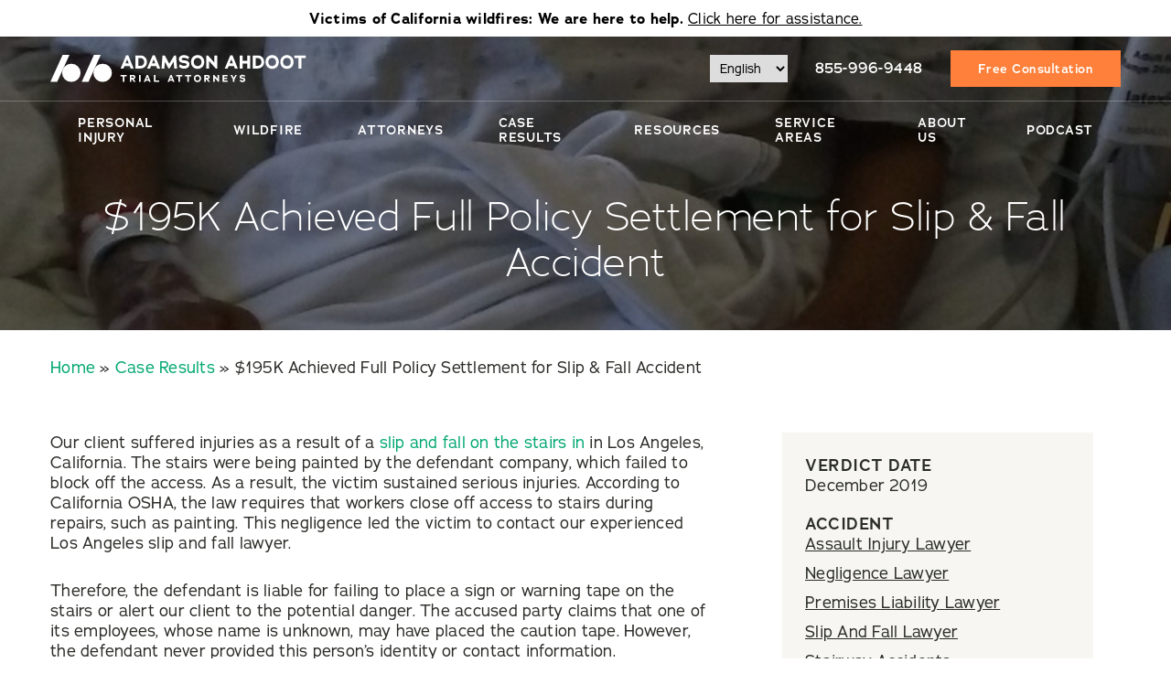

--- FILE ---
content_type: text/html; charset=UTF-8
request_url: https://aa.law/case-results/195k-achieved-full-policy-settlement-for-slip-fall-accident/
body_size: 105374
content:
<!doctype html>
<html lang="en-US" class="no-js ">
    <head>
    	<meta charset="UTF-8">
<script type="text/javascript">
/* <![CDATA[ */
var gform;gform||(document.addEventListener("gform_main_scripts_loaded",function(){gform.scriptsLoaded=!0}),document.addEventListener("gform/theme/scripts_loaded",function(){gform.themeScriptsLoaded=!0}),window.addEventListener("DOMContentLoaded",function(){gform.domLoaded=!0}),gform={domLoaded:!1,scriptsLoaded:!1,themeScriptsLoaded:!1,isFormEditor:()=>"function"==typeof InitializeEditor,callIfLoaded:function(o){return!(!gform.domLoaded||!gform.scriptsLoaded||!gform.themeScriptsLoaded&&!gform.isFormEditor()||(gform.isFormEditor()&&console.warn("The use of gform.initializeOnLoaded() is deprecated in the form editor context and will be removed in Gravity Forms 3.1."),o(),0))},initializeOnLoaded:function(o){gform.callIfLoaded(o)||(document.addEventListener("gform_main_scripts_loaded",()=>{gform.scriptsLoaded=!0,gform.callIfLoaded(o)}),document.addEventListener("gform/theme/scripts_loaded",()=>{gform.themeScriptsLoaded=!0,gform.callIfLoaded(o)}),window.addEventListener("DOMContentLoaded",()=>{gform.domLoaded=!0,gform.callIfLoaded(o)}))},hooks:{action:{},filter:{}},addAction:function(o,r,e,t){gform.addHook("action",o,r,e,t)},addFilter:function(o,r,e,t){gform.addHook("filter",o,r,e,t)},doAction:function(o){gform.doHook("action",o,arguments)},applyFilters:function(o){return gform.doHook("filter",o,arguments)},removeAction:function(o,r){gform.removeHook("action",o,r)},removeFilter:function(o,r,e){gform.removeHook("filter",o,r,e)},addHook:function(o,r,e,t,n){null==gform.hooks[o][r]&&(gform.hooks[o][r]=[]);var d=gform.hooks[o][r];null==n&&(n=r+"_"+d.length),gform.hooks[o][r].push({tag:n,callable:e,priority:t=null==t?10:t})},doHook:function(r,o,e){var t;if(e=Array.prototype.slice.call(e,1),null!=gform.hooks[r][o]&&((o=gform.hooks[r][o]).sort(function(o,r){return o.priority-r.priority}),o.forEach(function(o){"function"!=typeof(t=o.callable)&&(t=window[t]),"action"==r?t.apply(null,e):e[0]=t.apply(null,e)})),"filter"==r)return e[0]},removeHook:function(o,r,t,n){var e;null!=gform.hooks[o][r]&&(e=(e=gform.hooks[o][r]).filter(function(o,r,e){return!!(null!=n&&n!=o.tag||null!=t&&t!=o.priority)}),gform.hooks[o][r]=e)}});
/* ]]> */
</script>

    	<meta http-equiv="x-ua-compatible" content="ie=edge">
		<title>$195K Achieved Full Policy Settlement for Slip &amp; Fall Accident</title>
    	<meta name="viewport" content="width=device-width, initial-scale=1, maximum-scale=1, user-scalable=no" />
				<!-- Google tag (gtag.js) -->
		<!-- <script async src="www.googletagmanager.com/gtag/js?id=G-95WF34K8W5"></script>
		<script>
		window.dataLayer = window.dataLayer || [];
		function gtag(){dataLayer.push(arguments);}
		gtag('js', new Date());
		gtag('config', 'G-95WF34K8W5');
		</script> -->
		<!-- Google tag (gtag.js) -->
		<link rel="preload" href="https://use.typekit.net/yjc3som.css" as="style" />
		<link rel="stylesheet" href="https://use.typekit.net/yjc3som.css" />
		
        
<!-- aalaw yoast-filters loaded (with output scrub + blog tweaks + NewsArticle force + FAQ dedupe) -->
<meta name='robots' content='index, follow, max-image-preview:large, max-snippet:-1, max-video-preview:-1' />
<link rel="alternate" href="https://aa.law/es/resultado-de-casos/195k-poliza-total-accidente-de-resbalon-y-caida/" hreflang="es" />
<link rel="alternate" href="https://aa.law/case-results/195k-achieved-full-policy-settlement-for-slip-fall-accident/" hreflang="en" />

	<!-- This site is optimized with the Yoast SEO Premium plugin v26.7 (Yoast SEO v26.7) - https://yoast.com/wordpress/plugins/seo/ -->
	<meta name="description" content="Adamson Ahdoot secured a $195K settlement for a client injured in a Los Angeles stairway slip and fall caused by negligence during property repainting." />
	<link rel="canonical" href="https://aa.law/case-results/195k-achieved-full-policy-settlement-for-slip-fall-accident/" />
	<meta property="og:locale" content="en_US" />
	<meta property="og:locale:alternate" content="es_MX" />
	<meta property="og:type" content="article" />
	<meta property="og:title" content="$195K Achieved Full Policy Settlement for Slip &amp; Fall Accident" />
	<meta property="og:description" content="Adamson Ahdoot secured a $195K settlement for a client injured in a Los Angeles stairway slip and fall caused by negligence during property repainting." />
	<meta property="og:url" content="https://aa.law/case-results/195k-achieved-full-policy-settlement-for-slip-fall-accident/" />
	<meta property="og:site_name" content="Personal Injury Lawyers in Los Angeles | Adamson Ahdoot LLP" />
	<meta property="article:modified_time" content="2025-10-08T22:58:27+00:00" />
	<meta property="og:image" content="https://aa.law/wp-content/uploads/2025/08/195k-achieved-full-policy-settlement-for-slip-fall-accident-1-1-949x1024-1.jpg" />
	<meta property="og:image:width" content="949" />
	<meta property="og:image:height" content="1024" />
	<meta property="og:image:type" content="image/jpeg" />
	<meta name="twitter:card" content="summary_large_image" />
	<meta name="twitter:label1" content="Est. reading time" />
	<meta name="twitter:data1" content="2 minutes" />
	<script type="application/ld+json" class="yoast-schema-graph">{"@context":"https://schema.org","@graph":[{"@type":"WebPage","@id":"https://aa.law/case-results/195k-achieved-full-policy-settlement-for-slip-fall-accident/","url":"https://aa.law/case-results/195k-achieved-full-policy-settlement-for-slip-fall-accident/","name":"$195K Achieved Full Policy Settlement for Slip & Fall Accident","isPartOf":{"@id":"https://aa.law/#website"},"primaryImageOfPage":{"@id":"https://aa.law/case-results/195k-achieved-full-policy-settlement-for-slip-fall-accident/#primaryimage"},"image":{"@id":"https://aa.law/case-results/195k-achieved-full-policy-settlement-for-slip-fall-accident/#primaryimage"},"thumbnailUrl":"https://aa.law/wp-content/uploads/2025/08/195k-achieved-full-policy-settlement-for-slip-fall-accident-1-1-949x1024-1.jpg","datePublished":"2022-07-01T12:09:00+00:00","dateModified":"2025-10-08T22:58:27+00:00","description":"Adamson Ahdoot secured a $195K settlement for a client injured in a Los Angeles stairway slip and fall caused by negligence during property repainting.","breadcrumb":{"@id":"https://aa.law/case-results/195k-achieved-full-policy-settlement-for-slip-fall-accident/#breadcrumb"},"inLanguage":"en-US","potentialAction":[{"@type":"ReadAction","target":["https://aa.law/case-results/195k-achieved-full-policy-settlement-for-slip-fall-accident/"]}]},{"@type":"ImageObject","inLanguage":"en-US","@id":"https://aa.law/case-results/195k-achieved-full-policy-settlement-for-slip-fall-accident/#primaryimage","url":"https://aa.law/wp-content/uploads/2025/08/195k-achieved-full-policy-settlement-for-slip-fall-accident-1-1-949x1024-1.jpg","contentUrl":"https://aa.law/wp-content/uploads/2025/08/195k-achieved-full-policy-settlement-for-slip-fall-accident-1-1-949x1024-1.jpg","width":949,"height":1024},{"@type":"BreadcrumbList","@id":"https://aa.law/case-results/195k-achieved-full-policy-settlement-for-slip-fall-accident/#breadcrumb","itemListElement":[{"@type":"ListItem","position":1,"name":"Home","item":"https://aa.law/"},{"@type":"ListItem","position":2,"name":"Case Results","item":"https://aa.law/case-results/"},{"@type":"ListItem","position":3,"name":"$195K Achieved Full Policy Settlement for Slip &#038; Fall Accident"}]},{"@type":"WebSite","@id":"https://aa.law/#website","url":"https://aa.law/","name":"Adamson Ahdoot LLP","description":"","publisher":{"@id":"https://aa.law/#organization"},"potentialAction":[{"@type":"SearchAction","target":{"@type":"EntryPoint","urlTemplate":"https://aa.law/?s={search_term_string}"},"query-input":{"@type":"PropertyValueSpecification","valueRequired":true,"valueName":"search_term_string"}}],"inLanguage":"en-US"},{"@type":["Organization","Place"],"@id":"https://aa.law/#organization","name":"Adamson Ahdoot LLP","url":"http://aa.law/","logo":{"@type":"ImageObject","inLanguage":"en-US","@id":"https://aa.law/#/schema/logo/image/","url":"https://aa.law/wp-content/uploads/2025/09/aalawlogo.svg","contentUrl":"https://aa.law/wp-content/uploads/2025/09/aalawlogo.svg","width":1423,"height":155,"caption":"Adamson Ahdoot LLP"},"image":{"@id":"https://aa.law/#/schema/logo/image/"},"telephone":[],"email":"contact@aa.law"}]}</script>
	<!-- / Yoast SEO Premium plugin. -->


<link rel="alternate" title="oEmbed (JSON)" type="application/json+oembed" href="https://aa.law/wp-json/oembed/1.0/embed?url=https%3A%2F%2Faa.law%2Fcase-results%2F195k-achieved-full-policy-settlement-for-slip-fall-accident%2F" />
<link rel="alternate" title="oEmbed (XML)" type="text/xml+oembed" href="https://aa.law/wp-json/oembed/1.0/embed?url=https%3A%2F%2Faa.law%2Fcase-results%2F195k-achieved-full-policy-settlement-for-slip-fall-accident%2F&#038;format=xml" />
<style id='wp-img-auto-sizes-contain-inline-css' type='text/css'>
img:is([sizes=auto i],[sizes^="auto," i]){contain-intrinsic-size:3000px 1500px}
/*# sourceURL=wp-img-auto-sizes-contain-inline-css */
</style>
<style id='wp-emoji-styles-inline-css' type='text/css'>

	img.wp-smiley, img.emoji {
		display: inline !important;
		border: none !important;
		box-shadow: none !important;
		height: 1em !important;
		width: 1em !important;
		margin: 0 0.07em !important;
		vertical-align: -0.1em !important;
		background: none !important;
		padding: 0 !important;
	}
/*# sourceURL=wp-emoji-styles-inline-css */
</style>
<style id='classic-theme-styles-inline-css' type='text/css'>
/*! This file is auto-generated */
.wp-block-button__link{color:#fff;background-color:#32373c;border-radius:9999px;box-shadow:none;text-decoration:none;padding:calc(.667em + 2px) calc(1.333em + 2px);font-size:1.125em}.wp-block-file__button{background:#32373c;color:#fff;text-decoration:none}
/*# sourceURL=/wp-includes/css/classic-themes.min.css */
</style>
<link rel='stylesheet' id='wp-block-paragraph-css' href='https://aa.law/wp-includes/blocks/paragraph/style.min.css?ver=6.9' type='text/css' media='all' />
<link rel='stylesheet' id='wp-block-heading-css' href='https://aa.law/wp-includes/blocks/heading/style.min.css?ver=6.9' type='text/css' media='all' />
<script type="application/ld+json">{"@context":"https://schema.org","@type":"WebPage","mainEntity":{"@type":"Service","url":"https://aa.law/case-results/195k-achieved-full-policy-settlement-for-slip-fall-accident/","serviceType":"$195K Achieved Full Policy Settlement for Slip &#038; Fall Accident","description":"Adamson Ahdoot secured a $195K settlement for a client injured in a Los Angeles stairway slip and fall caused by negligence during property repainting.","areaServed":{"@type":"State","name":"Los Angeles"}}}</script>
<link rel="https://api.w.org/" href="https://aa.law/wp-json/" /><link rel="alternate" title="JSON" type="application/json" href="https://aa.law/wp-json/wp/v2/case_results/7007" /><link rel="EditURI" type="application/rsd+xml" title="RSD" href="https://aa.law/xmlrpc.php?rsd" />
<meta name="generator" content="WordPress 6.9" />
<link rel='shortlink' href='https://aa.law/?p=7007' />
<meta name="generator" content="Elementor 3.32.4; features: e_font_icon_svg, additional_custom_breakpoints; settings: css_print_method-external, google_font-enabled, font_display-swap">
			<style>
				.e-con.e-parent:nth-of-type(n+4):not(.e-lazyloaded):not(.e-no-lazyload),
				.e-con.e-parent:nth-of-type(n+4):not(.e-lazyloaded):not(.e-no-lazyload) * {
					background-image: none !important;
				}
				@media screen and (max-height: 1024px) {
					.e-con.e-parent:nth-of-type(n+3):not(.e-lazyloaded):not(.e-no-lazyload),
					.e-con.e-parent:nth-of-type(n+3):not(.e-lazyloaded):not(.e-no-lazyload) * {
						background-image: none !important;
					}
				}
				@media screen and (max-height: 640px) {
					.e-con.e-parent:nth-of-type(n+2):not(.e-lazyloaded):not(.e-no-lazyload),
					.e-con.e-parent:nth-of-type(n+2):not(.e-lazyloaded):not(.e-no-lazyload) * {
						background-image: none !important;
					}
				}
			</style>
			<script>/*! jQuery v3.7.1 | (c) OpenJS Foundation and other contributors | jquery.org/license */
!function(e,t){"use strict";"object"==typeof module&&"object"==typeof module.exports?module.exports=e.document?t(e,!0):function(e){if(!e.document)throw new Error("jQuery requires a window with a document");return t(e)}:t(e)}("undefined"!=typeof window?window:this,function(ie,e){"use strict";var oe=[],r=Object.getPrototypeOf,ae=oe.slice,g=oe.flat?function(e){return oe.flat.call(e)}:function(e){return oe.concat.apply([],e)},s=oe.push,se=oe.indexOf,n={},i=n.toString,ue=n.hasOwnProperty,o=ue.toString,a=o.call(Object),le={},v=function(e){return"function"==typeof e&&"number"!=typeof e.nodeType&&"function"!=typeof e.item},y=function(e){return null!=e&&e===e.window},C=ie.document,u={type:!0,src:!0,nonce:!0,noModule:!0};function m(e,t,n){var r,i,o=(n=n||C).createElement("script");if(o.text=e,t)for(r in u)(i=t[r]||t.getAttribute&&t.getAttribute(r))&&o.setAttribute(r,i);n.head.appendChild(o).parentNode.removeChild(o)}function x(e){return null==e?e+"":"object"==typeof e||"function"==typeof e?n[i.call(e)]||"object":typeof e}var t="3.7.1",l=/HTML$/i,ce=function(e,t){return new ce.fn.init(e,t)};function c(e){var t=!!e&&"length"in e&&e.length,n=x(e);return!v(e)&&!y(e)&&("array"===n||0===t||"number"==typeof t&&0<t&&t-1 in e)}function fe(e,t){return e.nodeName&&e.nodeName.toLowerCase()===t.toLowerCase()}ce.fn=ce.prototype={jquery:t,constructor:ce,length:0,toArray:function(){return ae.call(this)},get:function(e){return null==e?ae.call(this):e<0?this[e+this.length]:this[e]},pushStack:function(e){var t=ce.merge(this.constructor(),e);return t.prevObject=this,t},each:function(e){return ce.each(this,e)},map:function(n){return this.pushStack(ce.map(this,function(e,t){return n.call(e,t,e)}))},slice:function(){return this.pushStack(ae.apply(this,arguments))},first:function(){return this.eq(0)},last:function(){return this.eq(-1)},even:function(){return this.pushStack(ce.grep(this,function(e,t){return(t+1)%2}))},odd:function(){return this.pushStack(ce.grep(this,function(e,t){return t%2}))},eq:function(e){var t=this.length,n=+e+(e<0?t:0);return this.pushStack(0<=n&&n<t?[this[n]]:[])},end:function(){return this.prevObject||this.constructor()},push:s,sort:oe.sort,splice:oe.splice},ce.extend=ce.fn.extend=function(){var e,t,n,r,i,o,a=arguments[0]||{},s=1,u=arguments.length,l=!1;for("boolean"==typeof a&&(l=a,a=arguments[s]||{},s++),"object"==typeof a||v(a)||(a={}),s===u&&(a=this,s--);s<u;s++)if(null!=(e=arguments[s]))for(t in e)r=e[t],"__proto__"!==t&&a!==r&&(l&&r&&(ce.isPlainObject(r)||(i=Array.isArray(r)))?(n=a[t],o=i&&!Array.isArray(n)?[]:i||ce.isPlainObject(n)?n:{},i=!1,a[t]=ce.extend(l,o,r)):void 0!==r&&(a[t]=r));return a},ce.extend({expando:"jQuery"+(t+Math.random()).replace(/\D/g,""),isReady:!0,error:function(e){throw new Error(e)},noop:function(){},isPlainObject:function(e){var t,n;return!(!e||"[object Object]"!==i.call(e))&&(!(t=r(e))||"function"==typeof(n=ue.call(t,"constructor")&&t.constructor)&&o.call(n)===a)},isEmptyObject:function(e){var t;for(t in e)return!1;return!0},globalEval:function(e,t,n){m(e,{nonce:t&&t.nonce},n)},each:function(e,t){var n,r=0;if(c(e)){for(n=e.length;r<n;r++)if(!1===t.call(e[r],r,e[r]))break}else for(r in e)if(!1===t.call(e[r],r,e[r]))break;return e},text:function(e){var t,n="",r=0,i=e.nodeType;if(!i)while(t=e[r++])n+=ce.text(t);return 1===i||11===i?e.textContent:9===i?e.documentElement.textContent:3===i||4===i?e.nodeValue:n},makeArray:function(e,t){var n=t||[];return null!=e&&(c(Object(e))?ce.merge(n,"string"==typeof e?[e]:e):s.call(n,e)),n},inArray:function(e,t,n){return null==t?-1:se.call(t,e,n)},isXMLDoc:function(e){var t=e&&e.namespaceURI,n=e&&(e.ownerDocument||e).documentElement;return!l.test(t||n&&n.nodeName||"HTML")},merge:function(e,t){for(var n=+t.length,r=0,i=e.length;r<n;r++)e[i++]=t[r];return e.length=i,e},grep:function(e,t,n){for(var r=[],i=0,o=e.length,a=!n;i<o;i++)!t(e[i],i)!==a&&r.push(e[i]);return r},map:function(e,t,n){var r,i,o=0,a=[];if(c(e))for(r=e.length;o<r;o++)null!=(i=t(e[o],o,n))&&a.push(i);else for(o in e)null!=(i=t(e[o],o,n))&&a.push(i);return g(a)},guid:1,support:le}),"function"==typeof Symbol&&(ce.fn[Symbol.iterator]=oe[Symbol.iterator]),ce.each("Boolean Number String Function Array Date RegExp Object Error Symbol".split(" "),function(e,t){n["[object "+t+"]"]=t.toLowerCase()});var pe=oe.pop,de=oe.sort,he=oe.splice,ge="[\\x20\\t\\r\\n\\f]",ve=new RegExp("^"+ge+"+|((?:^|[^\\\\])(?:\\\\.)*)"+ge+"+$","g");ce.contains=function(e,t){var n=t&&t.parentNode;return e===n||!(!n||1!==n.nodeType||!(e.contains?e.contains(n):e.compareDocumentPosition&&16&e.compareDocumentPosition(n)))};var f=/([\0-\x1f\x7f]|^-?\d)|^-$|[^\x80-\uFFFF\w-]/g;function p(e,t){return t?"\0"===e?"\ufffd":e.slice(0,-1)+"\\"+e.charCodeAt(e.length-1).toString(16)+" ":"\\"+e}ce.escapeSelector=function(e){return(e+"").replace(f,p)};var ye=C,me=s;!function(){var e,b,w,o,a,T,r,C,d,i,k=me,S=ce.expando,E=0,n=0,s=W(),c=W(),u=W(),h=W(),l=function(e,t){return e===t&&(a=!0),0},f="checked|selected|async|autofocus|autoplay|controls|defer|disabled|hidden|ismap|loop|multiple|open|readonly|required|scoped",t="(?:\\\\[\\da-fA-F]{1,6}"+ge+"?|\\\\[^\\r\\n\\f]|[\\w-]|[^\0-\\x7f])+",p="\\["+ge+"*("+t+")(?:"+ge+"*([*^$|!~]?=)"+ge+"*(?:'((?:\\\\.|[^\\\\'])*)'|\"((?:\\\\.|[^\\\\\"])*)\"|("+t+"))|)"+ge+"*\\]",g=":("+t+")(?:\\((('((?:\\\\.|[^\\\\'])*)'|\"((?:\\\\.|[^\\\\\"])*)\")|((?:\\\\.|[^\\\\()[\\]]|"+p+")*)|.*)\\)|)",v=new RegExp(ge+"+","g"),y=new RegExp("^"+ge+"*,"+ge+"*"),m=new RegExp("^"+ge+"*([>+~]|"+ge+")"+ge+"*"),x=new RegExp(ge+"|>"),j=new RegExp(g),A=new RegExp("^"+t+"$"),D={ID:new RegExp("^#("+t+")"),CLASS:new RegExp("^\\.("+t+")"),TAG:new RegExp("^("+t+"|[*])"),ATTR:new RegExp("^"+p),PSEUDO:new RegExp("^"+g),CHILD:new RegExp("^:(only|first|last|nth|nth-last)-(child|of-type)(?:\\("+ge+"*(even|odd|(([+-]|)(\\d*)n|)"+ge+"*(?:([+-]|)"+ge+"*(\\d+)|))"+ge+"*\\)|)","i"),bool:new RegExp("^(?:"+f+")$","i"),needsContext:new RegExp("^"+ge+"*[>+~]|:(even|odd|eq|gt|lt|nth|first|last)(?:\\("+ge+"*((?:-\\d)?\\d*)"+ge+"*\\)|)(?=[^-]|$)","i")},N=/^(?:input|select|textarea|button)$/i,q=/^h\d$/i,L=/^(?:#([\w-]+)|(\w+)|\.([\w-]+))$/,H=/[+~]/,O=new RegExp("\\\\[\\da-fA-F]{1,6}"+ge+"?|\\\\([^\\r\\n\\f])","g"),P=function(e,t){var n="0x"+e.slice(1)-65536;return t||(n<0?String.fromCharCode(n+65536):String.fromCharCode(n>>10|55296,1023&n|56320))},M=function(){V()},R=J(function(e){return!0===e.disabled&&fe(e,"fieldset")},{dir:"parentNode",next:"legend"});try{k.apply(oe=ae.call(ye.childNodes),ye.childNodes),oe[ye.childNodes.length].nodeType}catch(e){k={apply:function(e,t){me.apply(e,ae.call(t))},call:function(e){me.apply(e,ae.call(arguments,1))}}}function I(t,e,n,r){var i,o,a,s,u,l,c,f=e&&e.ownerDocument,p=e?e.nodeType:9;if(n=n||[],"string"!=typeof t||!t||1!==p&&9!==p&&11!==p)return n;if(!r&&(V(e),e=e||T,C)){if(11!==p&&(u=L.exec(t)))if(i=u[1]){if(9===p){if(!(a=e.getElementById(i)))return n;if(a.id===i)return k.call(n,a),n}else if(f&&(a=f.getElementById(i))&&I.contains(e,a)&&a.id===i)return k.call(n,a),n}else{if(u[2])return k.apply(n,e.getElementsByTagName(t)),n;if((i=u[3])&&e.getElementsByClassName)return k.apply(n,e.getElementsByClassName(i)),n}if(!(h[t+" "]||d&&d.test(t))){if(c=t,f=e,1===p&&(x.test(t)||m.test(t))){(f=H.test(t)&&U(e.parentNode)||e)==e&&le.scope||((s=e.getAttribute("id"))?s=ce.escapeSelector(s):e.setAttribute("id",s=S)),o=(l=Y(t)).length;while(o--)l[o]=(s?"#"+s:":scope")+" "+Q(l[o]);c=l.join(",")}try{return k.apply(n,f.querySelectorAll(c)),n}catch(e){h(t,!0)}finally{s===S&&e.removeAttribute("id")}}}return re(t.replace(ve,"$1"),e,n,r)}function W(){var r=[];return function e(t,n){return r.push(t+" ")>b.cacheLength&&delete e[r.shift()],e[t+" "]=n}}function F(e){return e[S]=!0,e}function $(e){var t=T.createElement("fieldset");try{return!!e(t)}catch(e){return!1}finally{t.parentNode&&t.parentNode.removeChild(t),t=null}}function B(t){return function(e){return fe(e,"input")&&e.type===t}}function _(t){return function(e){return(fe(e,"input")||fe(e,"button"))&&e.type===t}}function z(t){return function(e){return"form"in e?e.parentNode&&!1===e.disabled?"label"in e?"label"in e.parentNode?e.parentNode.disabled===t:e.disabled===t:e.isDisabled===t||e.isDisabled!==!t&&R(e)===t:e.disabled===t:"label"in e&&e.disabled===t}}function X(a){return F(function(o){return o=+o,F(function(e,t){var n,r=a([],e.length,o),i=r.length;while(i--)e[n=r[i]]&&(e[n]=!(t[n]=e[n]))})})}function U(e){return e&&"undefined"!=typeof e.getElementsByTagName&&e}function V(e){var t,n=e?e.ownerDocument||e:ye;return n!=T&&9===n.nodeType&&n.documentElement&&(r=(T=n).documentElement,C=!ce.isXMLDoc(T),i=r.matches||r.webkitMatchesSelector||r.msMatchesSelector,r.msMatchesSelector&&ye!=T&&(t=T.defaultView)&&t.top!==t&&t.addEventListener("unload",M),le.getById=$(function(e){return r.appendChild(e).id=ce.expando,!T.getElementsByName||!T.getElementsByName(ce.expando).length}),le.disconnectedMatch=$(function(e){return i.call(e,"*")}),le.scope=$(function(){return T.querySelectorAll(":scope")}),le.cssHas=$(function(){try{return T.querySelector(":has(*,:jqfake)"),!1}catch(e){return!0}}),le.getById?(b.filter.ID=function(e){var t=e.replace(O,P);return function(e){return e.getAttribute("id")===t}},b.find.ID=function(e,t){if("undefined"!=typeof t.getElementById&&C){var n=t.getElementById(e);return n?[n]:[]}}):(b.filter.ID=function(e){var n=e.replace(O,P);return function(e){var t="undefined"!=typeof e.getAttributeNode&&e.getAttributeNode("id");return t&&t.value===n}},b.find.ID=function(e,t){if("undefined"!=typeof t.getElementById&&C){var n,r,i,o=t.getElementById(e);if(o){if((n=o.getAttributeNode("id"))&&n.value===e)return[o];i=t.getElementsByName(e),r=0;while(o=i[r++])if((n=o.getAttributeNode("id"))&&n.value===e)return[o]}return[]}}),b.find.TAG=function(e,t){return"undefined"!=typeof t.getElementsByTagName?t.getElementsByTagName(e):t.querySelectorAll(e)},b.find.CLASS=function(e,t){if("undefined"!=typeof t.getElementsByClassName&&C)return t.getElementsByClassName(e)},d=[],$(function(e){var t;r.appendChild(e).innerHTML="<a id='"+S+"' href='' disabled='disabled'></a><select id='"+S+"-\r\\' disabled='disabled'><option selected=''></option></select>",e.querySelectorAll("[selected]").length||d.push("\\["+ge+"*(?:value|"+f+")"),e.querySelectorAll("[id~="+S+"-]").length||d.push("~="),e.querySelectorAll("a#"+S+"+*").length||d.push(".#.+[+~]"),e.querySelectorAll(":checked").length||d.push(":checked"),(t=T.createElement("input")).setAttribute("type","hidden"),e.appendChild(t).setAttribute("name","D"),r.appendChild(e).disabled=!0,2!==e.querySelectorAll(":disabled").length&&d.push(":enabled",":disabled"),(t=T.createElement("input")).setAttribute("name",""),e.appendChild(t),e.querySelectorAll("[name='']").length||d.push("\\["+ge+"*name"+ge+"*="+ge+"*(?:''|\"\")")}),le.cssHas||d.push(":has"),d=d.length&&new RegExp(d.join("|")),l=function(e,t){if(e===t)return a=!0,0;var n=!e.compareDocumentPosition-!t.compareDocumentPosition;return n||(1&(n=(e.ownerDocument||e)==(t.ownerDocument||t)?e.compareDocumentPosition(t):1)||!le.sortDetached&&t.compareDocumentPosition(e)===n?e===T||e.ownerDocument==ye&&I.contains(ye,e)?-1:t===T||t.ownerDocument==ye&&I.contains(ye,t)?1:o?se.call(o,e)-se.call(o,t):0:4&n?-1:1)}),T}for(e in I.matches=function(e,t){return I(e,null,null,t)},I.matchesSelector=function(e,t){if(V(e),C&&!h[t+" "]&&(!d||!d.test(t)))try{var n=i.call(e,t);if(n||le.disconnectedMatch||e.document&&11!==e.document.nodeType)return n}catch(e){h(t,!0)}return 0<I(t,T,null,[e]).length},I.contains=function(e,t){return(e.ownerDocument||e)!=T&&V(e),ce.contains(e,t)},I.attr=function(e,t){(e.ownerDocument||e)!=T&&V(e);var n=b.attrHandle[t.toLowerCase()],r=n&&ue.call(b.attrHandle,t.toLowerCase())?n(e,t,!C):void 0;return void 0!==r?r:e.getAttribute(t)},I.error=function(e){throw new Error("Syntax error, unrecognized expression: "+e)},ce.uniqueSort=function(e){var t,n=[],r=0,i=0;if(a=!le.sortStable,o=!le.sortStable&&ae.call(e,0),de.call(e,l),a){while(t=e[i++])t===e[i]&&(r=n.push(i));while(r--)he.call(e,n[r],1)}return o=null,e},ce.fn.uniqueSort=function(){return this.pushStack(ce.uniqueSort(ae.apply(this)))},(b=ce.expr={cacheLength:50,createPseudo:F,match:D,attrHandle:{},find:{},relative:{">":{dir:"parentNode",first:!0}," ":{dir:"parentNode"},"+":{dir:"previousSibling",first:!0},"~":{dir:"previousSibling"}},preFilter:{ATTR:function(e){return e[1]=e[1].replace(O,P),e[3]=(e[3]||e[4]||e[5]||"").replace(O,P),"~="===e[2]&&(e[3]=" "+e[3]+" "),e.slice(0,4)},CHILD:function(e){return e[1]=e[1].toLowerCase(),"nth"===e[1].slice(0,3)?(e[3]||I.error(e[0]),e[4]=+(e[4]?e[5]+(e[6]||1):2*("even"===e[3]||"odd"===e[3])),e[5]=+(e[7]+e[8]||"odd"===e[3])):e[3]&&I.error(e[0]),e},PSEUDO:function(e){var t,n=!e[6]&&e[2];return D.CHILD.test(e[0])?null:(e[3]?e[2]=e[4]||e[5]||"":n&&j.test(n)&&(t=Y(n,!0))&&(t=n.indexOf(")",n.length-t)-n.length)&&(e[0]=e[0].slice(0,t),e[2]=n.slice(0,t)),e.slice(0,3))}},filter:{TAG:function(e){var t=e.replace(O,P).toLowerCase();return"*"===e?function(){return!0}:function(e){return fe(e,t)}},CLASS:function(e){var t=s[e+" "];return t||(t=new RegExp("(^|"+ge+")"+e+"("+ge+"|$)"))&&s(e,function(e){return t.test("string"==typeof e.className&&e.className||"undefined"!=typeof e.getAttribute&&e.getAttribute("class")||"")})},ATTR:function(n,r,i){return function(e){var t=I.attr(e,n);return null==t?"!="===r:!r||(t+="","="===r?t===i:"!="===r?t!==i:"^="===r?i&&0===t.indexOf(i):"*="===r?i&&-1<t.indexOf(i):"$="===r?i&&t.slice(-i.length)===i:"~="===r?-1<(" "+t.replace(v," ")+" ").indexOf(i):"|="===r&&(t===i||t.slice(0,i.length+1)===i+"-"))}},CHILD:function(d,e,t,h,g){var v="nth"!==d.slice(0,3),y="last"!==d.slice(-4),m="of-type"===e;return 1===h&&0===g?function(e){return!!e.parentNode}:function(e,t,n){var r,i,o,a,s,u=v!==y?"nextSibling":"previousSibling",l=e.parentNode,c=m&&e.nodeName.toLowerCase(),f=!n&&!m,p=!1;if(l){if(v){while(u){o=e;while(o=o[u])if(m?fe(o,c):1===o.nodeType)return!1;s=u="only"===d&&!s&&"nextSibling"}return!0}if(s=[y?l.firstChild:l.lastChild],y&&f){p=(a=(r=(i=l[S]||(l[S]={}))[d]||[])[0]===E&&r[1])&&r[2],o=a&&l.childNodes[a];while(o=++a&&o&&o[u]||(p=a=0)||s.pop())if(1===o.nodeType&&++p&&o===e){i[d]=[E,a,p];break}}else if(f&&(p=a=(r=(i=e[S]||(e[S]={}))[d]||[])[0]===E&&r[1]),!1===p)while(o=++a&&o&&o[u]||(p=a=0)||s.pop())if((m?fe(o,c):1===o.nodeType)&&++p&&(f&&((i=o[S]||(o[S]={}))[d]=[E,p]),o===e))break;return(p-=g)===h||p%h==0&&0<=p/h}}},PSEUDO:function(e,o){var t,a=b.pseudos[e]||b.setFilters[e.toLowerCase()]||I.error("unsupported pseudo: "+e);return a[S]?a(o):1<a.length?(t=[e,e,"",o],b.setFilters.hasOwnProperty(e.toLowerCase())?F(function(e,t){var n,r=a(e,o),i=r.length;while(i--)e[n=se.call(e,r[i])]=!(t[n]=r[i])}):function(e){return a(e,0,t)}):a}},pseudos:{not:F(function(e){var r=[],i=[],s=ne(e.replace(ve,"$1"));return s[S]?F(function(e,t,n,r){var i,o=s(e,null,r,[]),a=e.length;while(a--)(i=o[a])&&(e[a]=!(t[a]=i))}):function(e,t,n){return r[0]=e,s(r,null,n,i),r[0]=null,!i.pop()}}),has:F(function(t){return function(e){return 0<I(t,e).length}}),contains:F(function(t){return t=t.replace(O,P),function(e){return-1<(e.textContent||ce.text(e)).indexOf(t)}}),lang:F(function(n){return A.test(n||"")||I.error("unsupported lang: "+n),n=n.replace(O,P).toLowerCase(),function(e){var t;do{if(t=C?e.lang:e.getAttribute("xml:lang")||e.getAttribute("lang"))return(t=t.toLowerCase())===n||0===t.indexOf(n+"-")}while((e=e.parentNode)&&1===e.nodeType);return!1}}),target:function(e){var t=ie.location&&ie.location.hash;return t&&t.slice(1)===e.id},root:function(e){return e===r},focus:function(e){return e===function(){try{return T.activeElement}catch(e){}}()&&T.hasFocus()&&!!(e.type||e.href||~e.tabIndex)},enabled:z(!1),disabled:z(!0),checked:function(e){return fe(e,"input")&&!!e.checked||fe(e,"option")&&!!e.selected},selected:function(e){return e.parentNode&&e.parentNode.selectedIndex,!0===e.selected},empty:function(e){for(e=e.firstChild;e;e=e.nextSibling)if(e.nodeType<6)return!1;return!0},parent:function(e){return!b.pseudos.empty(e)},header:function(e){return q.test(e.nodeName)},input:function(e){return N.test(e.nodeName)},button:function(e){return fe(e,"input")&&"button"===e.type||fe(e,"button")},text:function(e){var t;return fe(e,"input")&&"text"===e.type&&(null==(t=e.getAttribute("type"))||"text"===t.toLowerCase())},first:X(function(){return[0]}),last:X(function(e,t){return[t-1]}),eq:X(function(e,t,n){return[n<0?n+t:n]}),even:X(function(e,t){for(var n=0;n<t;n+=2)e.push(n);return e}),odd:X(function(e,t){for(var n=1;n<t;n+=2)e.push(n);return e}),lt:X(function(e,t,n){var r;for(r=n<0?n+t:t<n?t:n;0<=--r;)e.push(r);return e}),gt:X(function(e,t,n){for(var r=n<0?n+t:n;++r<t;)e.push(r);return e})}}).pseudos.nth=b.pseudos.eq,{radio:!0,checkbox:!0,file:!0,password:!0,image:!0})b.pseudos[e]=B(e);for(e in{submit:!0,reset:!0})b.pseudos[e]=_(e);function G(){}function Y(e,t){var n,r,i,o,a,s,u,l=c[e+" "];if(l)return t?0:l.slice(0);a=e,s=[],u=b.preFilter;while(a){for(o in n&&!(r=y.exec(a))||(r&&(a=a.slice(r[0].length)||a),s.push(i=[])),n=!1,(r=m.exec(a))&&(n=r.shift(),i.push({value:n,type:r[0].replace(ve," ")}),a=a.slice(n.length)),b.filter)!(r=D[o].exec(a))||u[o]&&!(r=u[o](r))||(n=r.shift(),i.push({value:n,type:o,matches:r}),a=a.slice(n.length));if(!n)break}return t?a.length:a?I.error(e):c(e,s).slice(0)}function Q(e){for(var t=0,n=e.length,r="";t<n;t++)r+=e[t].value;return r}function J(a,e,t){var s=e.dir,u=e.next,l=u||s,c=t&&"parentNode"===l,f=n++;return e.first?function(e,t,n){while(e=e[s])if(1===e.nodeType||c)return a(e,t,n);return!1}:function(e,t,n){var r,i,o=[E,f];if(n){while(e=e[s])if((1===e.nodeType||c)&&a(e,t,n))return!0}else while(e=e[s])if(1===e.nodeType||c)if(i=e[S]||(e[S]={}),u&&fe(e,u))e=e[s]||e;else{if((r=i[l])&&r[0]===E&&r[1]===f)return o[2]=r[2];if((i[l]=o)[2]=a(e,t,n))return!0}return!1}}function K(i){return 1<i.length?function(e,t,n){var r=i.length;while(r--)if(!i[r](e,t,n))return!1;return!0}:i[0]}function Z(e,t,n,r,i){for(var o,a=[],s=0,u=e.length,l=null!=t;s<u;s++)(o=e[s])&&(n&&!n(o,r,i)||(a.push(o),l&&t.push(s)));return a}function ee(d,h,g,v,y,e){return v&&!v[S]&&(v=ee(v)),y&&!y[S]&&(y=ee(y,e)),F(function(e,t,n,r){var i,o,a,s,u=[],l=[],c=t.length,f=e||function(e,t,n){for(var r=0,i=t.length;r<i;r++)I(e,t[r],n);return n}(h||"*",n.nodeType?[n]:n,[]),p=!d||!e&&h?f:Z(f,u,d,n,r);if(g?g(p,s=y||(e?d:c||v)?[]:t,n,r):s=p,v){i=Z(s,l),v(i,[],n,r),o=i.length;while(o--)(a=i[o])&&(s[l[o]]=!(p[l[o]]=a))}if(e){if(y||d){if(y){i=[],o=s.length;while(o--)(a=s[o])&&i.push(p[o]=a);y(null,s=[],i,r)}o=s.length;while(o--)(a=s[o])&&-1<(i=y?se.call(e,a):u[o])&&(e[i]=!(t[i]=a))}}else s=Z(s===t?s.splice(c,s.length):s),y?y(null,t,s,r):k.apply(t,s)})}function te(e){for(var i,t,n,r=e.length,o=b.relative[e[0].type],a=o||b.relative[" "],s=o?1:0,u=J(function(e){return e===i},a,!0),l=J(function(e){return-1<se.call(i,e)},a,!0),c=[function(e,t,n){var r=!o&&(n||t!=w)||((i=t).nodeType?u(e,t,n):l(e,t,n));return i=null,r}];s<r;s++)if(t=b.relative[e[s].type])c=[J(K(c),t)];else{if((t=b.filter[e[s].type].apply(null,e[s].matches))[S]){for(n=++s;n<r;n++)if(b.relative[e[n].type])break;return ee(1<s&&K(c),1<s&&Q(e.slice(0,s-1).concat({value:" "===e[s-2].type?"*":""})).replace(ve,"$1"),t,s<n&&te(e.slice(s,n)),n<r&&te(e=e.slice(n)),n<r&&Q(e))}c.push(t)}return K(c)}function ne(e,t){var n,v,y,m,x,r,i=[],o=[],a=u[e+" "];if(!a){t||(t=Y(e)),n=t.length;while(n--)(a=te(t[n]))[S]?i.push(a):o.push(a);(a=u(e,(v=o,m=0<(y=i).length,x=0<v.length,r=function(e,t,n,r,i){var o,a,s,u=0,l="0",c=e&&[],f=[],p=w,d=e||x&&b.find.TAG("*",i),h=E+=null==p?1:Math.random()||.1,g=d.length;for(i&&(w=t==T||t||i);l!==g&&null!=(o=d[l]);l++){if(x&&o){a=0,t||o.ownerDocument==T||(V(o),n=!C);while(s=v[a++])if(s(o,t||T,n)){k.call(r,o);break}i&&(E=h)}m&&((o=!s&&o)&&u--,e&&c.push(o))}if(u+=l,m&&l!==u){a=0;while(s=y[a++])s(c,f,t,n);if(e){if(0<u)while(l--)c[l]||f[l]||(f[l]=pe.call(r));f=Z(f)}k.apply(r,f),i&&!e&&0<f.length&&1<u+y.length&&ce.uniqueSort(r)}return i&&(E=h,w=p),c},m?F(r):r))).selector=e}return a}function re(e,t,n,r){var i,o,a,s,u,l="function"==typeof e&&e,c=!r&&Y(e=l.selector||e);if(n=n||[],1===c.length){if(2<(o=c[0]=c[0].slice(0)).length&&"ID"===(a=o[0]).type&&9===t.nodeType&&C&&b.relative[o[1].type]){if(!(t=(b.find.ID(a.matches[0].replace(O,P),t)||[])[0]))return n;l&&(t=t.parentNode),e=e.slice(o.shift().value.length)}i=D.needsContext.test(e)?0:o.length;while(i--){if(a=o[i],b.relative[s=a.type])break;if((u=b.find[s])&&(r=u(a.matches[0].replace(O,P),H.test(o[0].type)&&U(t.parentNode)||t))){if(o.splice(i,1),!(e=r.length&&Q(o)))return k.apply(n,r),n;break}}}return(l||ne(e,c))(r,t,!C,n,!t||H.test(e)&&U(t.parentNode)||t),n}G.prototype=b.filters=b.pseudos,b.setFilters=new G,le.sortStable=S.split("").sort(l).join("")===S,V(),le.sortDetached=$(function(e){return 1&e.compareDocumentPosition(T.createElement("fieldset"))}),ce.find=I,ce.expr[":"]=ce.expr.pseudos,ce.unique=ce.uniqueSort,I.compile=ne,I.select=re,I.setDocument=V,I.tokenize=Y,I.escape=ce.escapeSelector,I.getText=ce.text,I.isXML=ce.isXMLDoc,I.selectors=ce.expr,I.support=ce.support,I.uniqueSort=ce.uniqueSort}();var d=function(e,t,n){var r=[],i=void 0!==n;while((e=e[t])&&9!==e.nodeType)if(1===e.nodeType){if(i&&ce(e).is(n))break;r.push(e)}return r},h=function(e,t){for(var n=[];e;e=e.nextSibling)1===e.nodeType&&e!==t&&n.push(e);return n},b=ce.expr.match.needsContext,w=/^<([a-z][^\/\0>:\x20\t\r\n\f]*)[\x20\t\r\n\f]*\/?>(?:<\/\1>|)$/i;function T(e,n,r){return v(n)?ce.grep(e,function(e,t){return!!n.call(e,t,e)!==r}):n.nodeType?ce.grep(e,function(e){return e===n!==r}):"string"!=typeof n?ce.grep(e,function(e){return-1<se.call(n,e)!==r}):ce.filter(n,e,r)}ce.filter=function(e,t,n){var r=t[0];return n&&(e=":not("+e+")"),1===t.length&&1===r.nodeType?ce.find.matchesSelector(r,e)?[r]:[]:ce.find.matches(e,ce.grep(t,function(e){return 1===e.nodeType}))},ce.fn.extend({find:function(e){var t,n,r=this.length,i=this;if("string"!=typeof e)return this.pushStack(ce(e).filter(function(){for(t=0;t<r;t++)if(ce.contains(i[t],this))return!0}));for(n=this.pushStack([]),t=0;t<r;t++)ce.find(e,i[t],n);return 1<r?ce.uniqueSort(n):n},filter:function(e){return this.pushStack(T(this,e||[],!1))},not:function(e){return this.pushStack(T(this,e||[],!0))},is:function(e){return!!T(this,"string"==typeof e&&b.test(e)?ce(e):e||[],!1).length}});var k,S=/^(?:\s*(<[\w\W]+>)[^>]*|#([\w-]+))$/;(ce.fn.init=function(e,t,n){var r,i;if(!e)return this;if(n=n||k,"string"==typeof e){if(!(r="<"===e[0]&&">"===e[e.length-1]&&3<=e.length?[null,e,null]:S.exec(e))||!r[1]&&t)return!t||t.jquery?(t||n).find(e):this.constructor(t).find(e);if(r[1]){if(t=t instanceof ce?t[0]:t,ce.merge(this,ce.parseHTML(r[1],t&&t.nodeType?t.ownerDocument||t:C,!0)),w.test(r[1])&&ce.isPlainObject(t))for(r in t)v(this[r])?this[r](t[r]):this.attr(r,t[r]);return this}return(i=C.getElementById(r[2]))&&(this[0]=i,this.length=1),this}return e.nodeType?(this[0]=e,this.length=1,this):v(e)?void 0!==n.ready?n.ready(e):e(ce):ce.makeArray(e,this)}).prototype=ce.fn,k=ce(C);var E=/^(?:parents|prev(?:Until|All))/,j={children:!0,contents:!0,next:!0,prev:!0};function A(e,t){while((e=e[t])&&1!==e.nodeType);return e}ce.fn.extend({has:function(e){var t=ce(e,this),n=t.length;return this.filter(function(){for(var e=0;e<n;e++)if(ce.contains(this,t[e]))return!0})},closest:function(e,t){var n,r=0,i=this.length,o=[],a="string"!=typeof e&&ce(e);if(!b.test(e))for(;r<i;r++)for(n=this[r];n&&n!==t;n=n.parentNode)if(n.nodeType<11&&(a?-1<a.index(n):1===n.nodeType&&ce.find.matchesSelector(n,e))){o.push(n);break}return this.pushStack(1<o.length?ce.uniqueSort(o):o)},index:function(e){return e?"string"==typeof e?se.call(ce(e),this[0]):se.call(this,e.jquery?e[0]:e):this[0]&&this[0].parentNode?this.first().prevAll().length:-1},add:function(e,t){return this.pushStack(ce.uniqueSort(ce.merge(this.get(),ce(e,t))))},addBack:function(e){return this.add(null==e?this.prevObject:this.prevObject.filter(e))}}),ce.each({parent:function(e){var t=e.parentNode;return t&&11!==t.nodeType?t:null},parents:function(e){return d(e,"parentNode")},parentsUntil:function(e,t,n){return d(e,"parentNode",n)},next:function(e){return A(e,"nextSibling")},prev:function(e){return A(e,"previousSibling")},nextAll:function(e){return d(e,"nextSibling")},prevAll:function(e){return d(e,"previousSibling")},nextUntil:function(e,t,n){return d(e,"nextSibling",n)},prevUntil:function(e,t,n){return d(e,"previousSibling",n)},siblings:function(e){return h((e.parentNode||{}).firstChild,e)},children:function(e){return h(e.firstChild)},contents:function(e){return null!=e.contentDocument&&r(e.contentDocument)?e.contentDocument:(fe(e,"template")&&(e=e.content||e),ce.merge([],e.childNodes))}},function(r,i){ce.fn[r]=function(e,t){var n=ce.map(this,i,e);return"Until"!==r.slice(-5)&&(t=e),t&&"string"==typeof t&&(n=ce.filter(t,n)),1<this.length&&(j[r]||ce.uniqueSort(n),E.test(r)&&n.reverse()),this.pushStack(n)}});var D=/[^\x20\t\r\n\f]+/g;function N(e){return e}function q(e){throw e}function L(e,t,n,r){var i;try{e&&v(i=e.promise)?i.call(e).done(t).fail(n):e&&v(i=e.then)?i.call(e,t,n):t.apply(void 0,[e].slice(r))}catch(e){n.apply(void 0,[e])}}ce.Callbacks=function(r){var e,n;r="string"==typeof r?(e=r,n={},ce.each(e.match(D)||[],function(e,t){n[t]=!0}),n):ce.extend({},r);var i,t,o,a,s=[],u=[],l=-1,c=function(){for(a=a||r.once,o=i=!0;u.length;l=-1){t=u.shift();while(++l<s.length)!1===s[l].apply(t[0],t[1])&&r.stopOnFalse&&(l=s.length,t=!1)}r.memory||(t=!1),i=!1,a&&(s=t?[]:"")},f={add:function(){return s&&(t&&!i&&(l=s.length-1,u.push(t)),function n(e){ce.each(e,function(e,t){v(t)?r.unique&&f.has(t)||s.push(t):t&&t.length&&"string"!==x(t)&&n(t)})}(arguments),t&&!i&&c()),this},remove:function(){return ce.each(arguments,function(e,t){var n;while(-1<(n=ce.inArray(t,s,n)))s.splice(n,1),n<=l&&l--}),this},has:function(e){return e?-1<ce.inArray(e,s):0<s.length},empty:function(){return s&&(s=[]),this},disable:function(){return a=u=[],s=t="",this},disabled:function(){return!s},lock:function(){return a=u=[],t||i||(s=t=""),this},locked:function(){return!!a},fireWith:function(e,t){return a||(t=[e,(t=t||[]).slice?t.slice():t],u.push(t),i||c()),this},fire:function(){return f.fireWith(this,arguments),this},fired:function(){return!!o}};return f},ce.extend({Deferred:function(e){var o=[["notify","progress",ce.Callbacks("memory"),ce.Callbacks("memory"),2],["resolve","done",ce.Callbacks("once memory"),ce.Callbacks("once memory"),0,"resolved"],["reject","fail",ce.Callbacks("once memory"),ce.Callbacks("once memory"),1,"rejected"]],i="pending",a={state:function(){return i},always:function(){return s.done(arguments).fail(arguments),this},"catch":function(e){return a.then(null,e)},pipe:function(){var i=arguments;return ce.Deferred(function(r){ce.each(o,function(e,t){var n=v(i[t[4]])&&i[t[4]];s[t[1]](function(){var e=n&&n.apply(this,arguments);e&&v(e.promise)?e.promise().progress(r.notify).done(r.resolve).fail(r.reject):r[t[0]+"With"](this,n?[e]:arguments)})}),i=null}).promise()},then:function(t,n,r){var u=0;function l(i,o,a,s){return function(){var n=this,r=arguments,e=function(){var e,t;if(!(i<u)){if((e=a.apply(n,r))===o.promise())throw new TypeError("Thenable self-resolution");t=e&&("object"==typeof e||"function"==typeof e)&&e.then,v(t)?s?t.call(e,l(u,o,N,s),l(u,o,q,s)):(u++,t.call(e,l(u,o,N,s),l(u,o,q,s),l(u,o,N,o.notifyWith))):(a!==N&&(n=void 0,r=[e]),(s||o.resolveWith)(n,r))}},t=s?e:function(){try{e()}catch(e){ce.Deferred.exceptionHook&&ce.Deferred.exceptionHook(e,t.error),u<=i+1&&(a!==q&&(n=void 0,r=[e]),o.rejectWith(n,r))}};i?t():(ce.Deferred.getErrorHook?t.error=ce.Deferred.getErrorHook():ce.Deferred.getStackHook&&(t.error=ce.Deferred.getStackHook()),ie.setTimeout(t))}}return ce.Deferred(function(e){o[0][3].add(l(0,e,v(r)?r:N,e.notifyWith)),o[1][3].add(l(0,e,v(t)?t:N)),o[2][3].add(l(0,e,v(n)?n:q))}).promise()},promise:function(e){return null!=e?ce.extend(e,a):a}},s={};return ce.each(o,function(e,t){var n=t[2],r=t[5];a[t[1]]=n.add,r&&n.add(function(){i=r},o[3-e][2].disable,o[3-e][3].disable,o[0][2].lock,o[0][3].lock),n.add(t[3].fire),s[t[0]]=function(){return s[t[0]+"With"](this===s?void 0:this,arguments),this},s[t[0]+"With"]=n.fireWith}),a.promise(s),e&&e.call(s,s),s},when:function(e){var n=arguments.length,t=n,r=Array(t),i=ae.call(arguments),o=ce.Deferred(),a=function(t){return function(e){r[t]=this,i[t]=1<arguments.length?ae.call(arguments):e,--n||o.resolveWith(r,i)}};if(n<=1&&(L(e,o.done(a(t)).resolve,o.reject,!n),"pending"===o.state()||v(i[t]&&i[t].then)))return o.then();while(t--)L(i[t],a(t),o.reject);return o.promise()}});var H=/^(Eval|Internal|Range|Reference|Syntax|Type|URI)Error$/;ce.Deferred.exceptionHook=function(e,t){ie.console&&ie.console.warn&&e&&H.test(e.name)&&ie.console.warn("jQuery.Deferred exception: "+e.message,e.stack,t)},ce.readyException=function(e){ie.setTimeout(function(){throw e})};var O=ce.Deferred();function P(){C.removeEventListener("DOMContentLoaded",P),ie.removeEventListener("load",P),ce.ready()}ce.fn.ready=function(e){return O.then(e)["catch"](function(e){ce.readyException(e)}),this},ce.extend({isReady:!1,readyWait:1,ready:function(e){(!0===e?--ce.readyWait:ce.isReady)||(ce.isReady=!0)!==e&&0<--ce.readyWait||O.resolveWith(C,[ce])}}),ce.ready.then=O.then,"complete"===C.readyState||"loading"!==C.readyState&&!C.documentElement.doScroll?ie.setTimeout(ce.ready):(C.addEventListener("DOMContentLoaded",P),ie.addEventListener("load",P));var M=function(e,t,n,r,i,o,a){var s=0,u=e.length,l=null==n;if("object"===x(n))for(s in i=!0,n)M(e,t,s,n[s],!0,o,a);else if(void 0!==r&&(i=!0,v(r)||(a=!0),l&&(a?(t.call(e,r),t=null):(l=t,t=function(e,t,n){return l.call(ce(e),n)})),t))for(;s<u;s++)t(e[s],n,a?r:r.call(e[s],s,t(e[s],n)));return i?e:l?t.call(e):u?t(e[0],n):o},R=/^-ms-/,I=/-([a-z])/g;function W(e,t){return t.toUpperCase()}function F(e){return e.replace(R,"ms-").replace(I,W)}var $=function(e){return 1===e.nodeType||9===e.nodeType||!+e.nodeType};function B(){this.expando=ce.expando+B.uid++}B.uid=1,B.prototype={cache:function(e){var t=e[this.expando];return t||(t={},$(e)&&(e.nodeType?e[this.expando]=t:Object.defineProperty(e,this.expando,{value:t,configurable:!0}))),t},set:function(e,t,n){var r,i=this.cache(e);if("string"==typeof t)i[F(t)]=n;else for(r in t)i[F(r)]=t[r];return i},get:function(e,t){return void 0===t?this.cache(e):e[this.expando]&&e[this.expando][F(t)]},access:function(e,t,n){return void 0===t||t&&"string"==typeof t&&void 0===n?this.get(e,t):(this.set(e,t,n),void 0!==n?n:t)},remove:function(e,t){var n,r=e[this.expando];if(void 0!==r){if(void 0!==t){n=(t=Array.isArray(t)?t.map(F):(t=F(t))in r?[t]:t.match(D)||[]).length;while(n--)delete r[t[n]]}(void 0===t||ce.isEmptyObject(r))&&(e.nodeType?e[this.expando]=void 0:delete e[this.expando])}},hasData:function(e){var t=e[this.expando];return void 0!==t&&!ce.isEmptyObject(t)}};var _=new B,z=new B,X=/^(?:\{[\w\W]*\}|\[[\w\W]*\])$/,U=/[A-Z]/g;function V(e,t,n){var r,i;if(void 0===n&&1===e.nodeType)if(r="data-"+t.replace(U,"-$&").toLowerCase(),"string"==typeof(n=e.getAttribute(r))){try{n="true"===(i=n)||"false"!==i&&("null"===i?null:i===+i+""?+i:X.test(i)?JSON.parse(i):i)}catch(e){}z.set(e,t,n)}else n=void 0;return n}ce.extend({hasData:function(e){return z.hasData(e)||_.hasData(e)},data:function(e,t,n){return z.access(e,t,n)},removeData:function(e,t){z.remove(e,t)},_data:function(e,t,n){return _.access(e,t,n)},_removeData:function(e,t){_.remove(e,t)}}),ce.fn.extend({data:function(n,e){var t,r,i,o=this[0],a=o&&o.attributes;if(void 0===n){if(this.length&&(i=z.get(o),1===o.nodeType&&!_.get(o,"hasDataAttrs"))){t=a.length;while(t--)a[t]&&0===(r=a[t].name).indexOf("data-")&&(r=F(r.slice(5)),V(o,r,i[r]));_.set(o,"hasDataAttrs",!0)}return i}return"object"==typeof n?this.each(function(){z.set(this,n)}):M(this,function(e){var t;if(o&&void 0===e)return void 0!==(t=z.get(o,n))?t:void 0!==(t=V(o,n))?t:void 0;this.each(function(){z.set(this,n,e)})},null,e,1<arguments.length,null,!0)},removeData:function(e){return this.each(function(){z.remove(this,e)})}}),ce.extend({queue:function(e,t,n){var r;if(e)return t=(t||"fx")+"queue",r=_.get(e,t),n&&(!r||Array.isArray(n)?r=_.access(e,t,ce.makeArray(n)):r.push(n)),r||[]},dequeue:function(e,t){t=t||"fx";var n=ce.queue(e,t),r=n.length,i=n.shift(),o=ce._queueHooks(e,t);"inprogress"===i&&(i=n.shift(),r--),i&&("fx"===t&&n.unshift("inprogress"),delete o.stop,i.call(e,function(){ce.dequeue(e,t)},o)),!r&&o&&o.empty.fire()},_queueHooks:function(e,t){var n=t+"queueHooks";return _.get(e,n)||_.access(e,n,{empty:ce.Callbacks("once memory").add(function(){_.remove(e,[t+"queue",n])})})}}),ce.fn.extend({queue:function(t,n){var e=2;return"string"!=typeof t&&(n=t,t="fx",e--),arguments.length<e?ce.queue(this[0],t):void 0===n?this:this.each(function(){var e=ce.queue(this,t,n);ce._queueHooks(this,t),"fx"===t&&"inprogress"!==e[0]&&ce.dequeue(this,t)})},dequeue:function(e){return this.each(function(){ce.dequeue(this,e)})},clearQueue:function(e){return this.queue(e||"fx",[])},promise:function(e,t){var n,r=1,i=ce.Deferred(),o=this,a=this.length,s=function(){--r||i.resolveWith(o,[o])};"string"!=typeof e&&(t=e,e=void 0),e=e||"fx";while(a--)(n=_.get(o[a],e+"queueHooks"))&&n.empty&&(r++,n.empty.add(s));return s(),i.promise(t)}});var G=/[+-]?(?:\d*\.|)\d+(?:[eE][+-]?\d+|)/.source,Y=new RegExp("^(?:([+-])=|)("+G+")([a-z%]*)$","i"),Q=["Top","Right","Bottom","Left"],J=C.documentElement,K=function(e){return ce.contains(e.ownerDocument,e)},Z={composed:!0};J.getRootNode&&(K=function(e){return ce.contains(e.ownerDocument,e)||e.getRootNode(Z)===e.ownerDocument});var ee=function(e,t){return"none"===(e=t||e).style.display||""===e.style.display&&K(e)&&"none"===ce.css(e,"display")};function te(e,t,n,r){var i,o,a=20,s=r?function(){return r.cur()}:function(){return ce.css(e,t,"")},u=s(),l=n&&n[3]||(ce.cssNumber[t]?"":"px"),c=e.nodeType&&(ce.cssNumber[t]||"px"!==l&&+u)&&Y.exec(ce.css(e,t));if(c&&c[3]!==l){u/=2,l=l||c[3],c=+u||1;while(a--)ce.style(e,t,c+l),(1-o)*(1-(o=s()/u||.5))<=0&&(a=0),c/=o;c*=2,ce.style(e,t,c+l),n=n||[]}return n&&(c=+c||+u||0,i=n[1]?c+(n[1]+1)*n[2]:+n[2],r&&(r.unit=l,r.start=c,r.end=i)),i}var ne={};function re(e,t){for(var n,r,i,o,a,s,u,l=[],c=0,f=e.length;c<f;c++)(r=e[c]).style&&(n=r.style.display,t?("none"===n&&(l[c]=_.get(r,"display")||null,l[c]||(r.style.display="")),""===r.style.display&&ee(r)&&(l[c]=(u=a=o=void 0,a=(i=r).ownerDocument,s=i.nodeName,(u=ne[s])||(o=a.body.appendChild(a.createElement(s)),u=ce.css(o,"display"),o.parentNode.removeChild(o),"none"===u&&(u="block"),ne[s]=u)))):"none"!==n&&(l[c]="none",_.set(r,"display",n)));for(c=0;c<f;c++)null!=l[c]&&(e[c].style.display=l[c]);return e}ce.fn.extend({show:function(){return re(this,!0)},hide:function(){return re(this)},toggle:function(e){return"boolean"==typeof e?e?this.show():this.hide():this.each(function(){ee(this)?ce(this).show():ce(this).hide()})}});var xe,be,we=/^(?:checkbox|radio)$/i,Te=/<([a-z][^\/\0>\x20\t\r\n\f]*)/i,Ce=/^$|^module$|\/(?:java|ecma)script/i;xe=C.createDocumentFragment().appendChild(C.createElement("div")),(be=C.createElement("input")).setAttribute("type","radio"),be.setAttribute("checked","checked"),be.setAttribute("name","t"),xe.appendChild(be),le.checkClone=xe.cloneNode(!0).cloneNode(!0).lastChild.checked,xe.innerHTML="<textarea>x</textarea>",le.noCloneChecked=!!xe.cloneNode(!0).lastChild.defaultValue,xe.innerHTML="<option></option>",le.option=!!xe.lastChild;var ke={thead:[1,"<table>","</table>"],col:[2,"<table><colgroup>","</colgroup></table>"],tr:[2,"<table><tbody>","</tbody></table>"],td:[3,"<table><tbody><tr>","</tr></tbody></table>"],_default:[0,"",""]};function Se(e,t){var n;return n="undefined"!=typeof e.getElementsByTagName?e.getElementsByTagName(t||"*"):"undefined"!=typeof e.querySelectorAll?e.querySelectorAll(t||"*"):[],void 0===t||t&&fe(e,t)?ce.merge([e],n):n}function Ee(e,t){for(var n=0,r=e.length;n<r;n++)_.set(e[n],"globalEval",!t||_.get(t[n],"globalEval"))}ke.tbody=ke.tfoot=ke.colgroup=ke.caption=ke.thead,ke.th=ke.td,le.option||(ke.optgroup=ke.option=[1,"<select multiple='multiple'>","</select>"]);var je=/<|&#?\w+;/;function Ae(e,t,n,r,i){for(var o,a,s,u,l,c,f=t.createDocumentFragment(),p=[],d=0,h=e.length;d<h;d++)if((o=e[d])||0===o)if("object"===x(o))ce.merge(p,o.nodeType?[o]:o);else if(je.test(o)){a=a||f.appendChild(t.createElement("div")),s=(Te.exec(o)||["",""])[1].toLowerCase(),u=ke[s]||ke._default,a.innerHTML=u[1]+ce.htmlPrefilter(o)+u[2],c=u[0];while(c--)a=a.lastChild;ce.merge(p,a.childNodes),(a=f.firstChild).textContent=""}else p.push(t.createTextNode(o));f.textContent="",d=0;while(o=p[d++])if(r&&-1<ce.inArray(o,r))i&&i.push(o);else if(l=K(o),a=Se(f.appendChild(o),"script"),l&&Ee(a),n){c=0;while(o=a[c++])Ce.test(o.type||"")&&n.push(o)}return f}var De=/^([^.]*)(?:\.(.+)|)/;function Ne(){return!0}function qe(){return!1}function Le(e,t,n,r,i,o){var a,s;if("object"==typeof t){for(s in"string"!=typeof n&&(r=r||n,n=void 0),t)Le(e,s,n,r,t[s],o);return e}if(null==r&&null==i?(i=n,r=n=void 0):null==i&&("string"==typeof n?(i=r,r=void 0):(i=r,r=n,n=void 0)),!1===i)i=qe;else if(!i)return e;return 1===o&&(a=i,(i=function(e){return ce().off(e),a.apply(this,arguments)}).guid=a.guid||(a.guid=ce.guid++)),e.each(function(){ce.event.add(this,t,i,r,n)})}function He(e,r,t){t?(_.set(e,r,!1),ce.event.add(e,r,{namespace:!1,handler:function(e){var t,n=_.get(this,r);if(1&e.isTrigger&&this[r]){if(n)(ce.event.special[r]||{}).delegateType&&e.stopPropagation();else if(n=ae.call(arguments),_.set(this,r,n),this[r](),t=_.get(this,r),_.set(this,r,!1),n!==t)return e.stopImmediatePropagation(),e.preventDefault(),t}else n&&(_.set(this,r,ce.event.trigger(n[0],n.slice(1),this)),e.stopPropagation(),e.isImmediatePropagationStopped=Ne)}})):void 0===_.get(e,r)&&ce.event.add(e,r,Ne)}ce.event={global:{},add:function(t,e,n,r,i){var o,a,s,u,l,c,f,p,d,h,g,v=_.get(t);if($(t)){n.handler&&(n=(o=n).handler,i=o.selector),i&&ce.find.matchesSelector(J,i),n.guid||(n.guid=ce.guid++),(u=v.events)||(u=v.events=Object.create(null)),(a=v.handle)||(a=v.handle=function(e){return"undefined"!=typeof ce&&ce.event.triggered!==e.type?ce.event.dispatch.apply(t,arguments):void 0}),l=(e=(e||"").match(D)||[""]).length;while(l--)d=g=(s=De.exec(e[l])||[])[1],h=(s[2]||"").split(".").sort(),d&&(f=ce.event.special[d]||{},d=(i?f.delegateType:f.bindType)||d,f=ce.event.special[d]||{},c=ce.extend({type:d,origType:g,data:r,handler:n,guid:n.guid,selector:i,needsContext:i&&ce.expr.match.needsContext.test(i),namespace:h.join(".")},o),(p=u[d])||((p=u[d]=[]).delegateCount=0,f.setup&&!1!==f.setup.call(t,r,h,a)||t.addEventListener&&t.addEventListener(d,a)),f.add&&(f.add.call(t,c),c.handler.guid||(c.handler.guid=n.guid)),i?p.splice(p.delegateCount++,0,c):p.push(c),ce.event.global[d]=!0)}},remove:function(e,t,n,r,i){var o,a,s,u,l,c,f,p,d,h,g,v=_.hasData(e)&&_.get(e);if(v&&(u=v.events)){l=(t=(t||"").match(D)||[""]).length;while(l--)if(d=g=(s=De.exec(t[l])||[])[1],h=(s[2]||"").split(".").sort(),d){f=ce.event.special[d]||{},p=u[d=(r?f.delegateType:f.bindType)||d]||[],s=s[2]&&new RegExp("(^|\\.)"+h.join("\\.(?:.*\\.|)")+"(\\.|$)"),a=o=p.length;while(o--)c=p[o],!i&&g!==c.origType||n&&n.guid!==c.guid||s&&!s.test(c.namespace)||r&&r!==c.selector&&("**"!==r||!c.selector)||(p.splice(o,1),c.selector&&p.delegateCount--,f.remove&&f.remove.call(e,c));a&&!p.length&&(f.teardown&&!1!==f.teardown.call(e,h,v.handle)||ce.removeEvent(e,d,v.handle),delete u[d])}else for(d in u)ce.event.remove(e,d+t[l],n,r,!0);ce.isEmptyObject(u)&&_.remove(e,"handle events")}},dispatch:function(e){var t,n,r,i,o,a,s=new Array(arguments.length),u=ce.event.fix(e),l=(_.get(this,"events")||Object.create(null))[u.type]||[],c=ce.event.special[u.type]||{};for(s[0]=u,t=1;t<arguments.length;t++)s[t]=arguments[t];if(u.delegateTarget=this,!c.preDispatch||!1!==c.preDispatch.call(this,u)){a=ce.event.handlers.call(this,u,l),t=0;while((i=a[t++])&&!u.isPropagationStopped()){u.currentTarget=i.elem,n=0;while((o=i.handlers[n++])&&!u.isImmediatePropagationStopped())u.rnamespace&&!1!==o.namespace&&!u.rnamespace.test(o.namespace)||(u.handleObj=o,u.data=o.data,void 0!==(r=((ce.event.special[o.origType]||{}).handle||o.handler).apply(i.elem,s))&&!1===(u.result=r)&&(u.preventDefault(),u.stopPropagation()))}return c.postDispatch&&c.postDispatch.call(this,u),u.result}},handlers:function(e,t){var n,r,i,o,a,s=[],u=t.delegateCount,l=e.target;if(u&&l.nodeType&&!("click"===e.type&&1<=e.button))for(;l!==this;l=l.parentNode||this)if(1===l.nodeType&&("click"!==e.type||!0!==l.disabled)){for(o=[],a={},n=0;n<u;n++)void 0===a[i=(r=t[n]).selector+" "]&&(a[i]=r.needsContext?-1<ce(i,this).index(l):ce.find(i,this,null,[l]).length),a[i]&&o.push(r);o.length&&s.push({elem:l,handlers:o})}return l=this,u<t.length&&s.push({elem:l,handlers:t.slice(u)}),s},addProp:function(t,e){Object.defineProperty(ce.Event.prototype,t,{enumerable:!0,configurable:!0,get:v(e)?function(){if(this.originalEvent)return e(this.originalEvent)}:function(){if(this.originalEvent)return this.originalEvent[t]},set:function(e){Object.defineProperty(this,t,{enumerable:!0,configurable:!0,writable:!0,value:e})}})},fix:function(e){return e[ce.expando]?e:new ce.Event(e)},special:{load:{noBubble:!0},click:{setup:function(e){var t=this||e;return we.test(t.type)&&t.click&&fe(t,"input")&&He(t,"click",!0),!1},trigger:function(e){var t=this||e;return we.test(t.type)&&t.click&&fe(t,"input")&&He(t,"click"),!0},_default:function(e){var t=e.target;return we.test(t.type)&&t.click&&fe(t,"input")&&_.get(t,"click")||fe(t,"a")}},beforeunload:{postDispatch:function(e){void 0!==e.result&&e.originalEvent&&(e.originalEvent.returnValue=e.result)}}}},ce.removeEvent=function(e,t,n){e.removeEventListener&&e.removeEventListener(t,n)},ce.Event=function(e,t){if(!(this instanceof ce.Event))return new ce.Event(e,t);e&&e.type?(this.originalEvent=e,this.type=e.type,this.isDefaultPrevented=e.defaultPrevented||void 0===e.defaultPrevented&&!1===e.returnValue?Ne:qe,this.target=e.target&&3===e.target.nodeType?e.target.parentNode:e.target,this.currentTarget=e.currentTarget,this.relatedTarget=e.relatedTarget):this.type=e,t&&ce.extend(this,t),this.timeStamp=e&&e.timeStamp||Date.now(),this[ce.expando]=!0},ce.Event.prototype={constructor:ce.Event,isDefaultPrevented:qe,isPropagationStopped:qe,isImmediatePropagationStopped:qe,isSimulated:!1,preventDefault:function(){var e=this.originalEvent;this.isDefaultPrevented=Ne,e&&!this.isSimulated&&e.preventDefault()},stopPropagation:function(){var e=this.originalEvent;this.isPropagationStopped=Ne,e&&!this.isSimulated&&e.stopPropagation()},stopImmediatePropagation:function(){var e=this.originalEvent;this.isImmediatePropagationStopped=Ne,e&&!this.isSimulated&&e.stopImmediatePropagation(),this.stopPropagation()}},ce.each({altKey:!0,bubbles:!0,cancelable:!0,changedTouches:!0,ctrlKey:!0,detail:!0,eventPhase:!0,metaKey:!0,pageX:!0,pageY:!0,shiftKey:!0,view:!0,"char":!0,code:!0,charCode:!0,key:!0,keyCode:!0,button:!0,buttons:!0,clientX:!0,clientY:!0,offsetX:!0,offsetY:!0,pointerId:!0,pointerType:!0,screenX:!0,screenY:!0,targetTouches:!0,toElement:!0,touches:!0,which:!0},ce.event.addProp),ce.each({focus:"focusin",blur:"focusout"},function(r,i){function o(e){if(C.documentMode){var t=_.get(this,"handle"),n=ce.event.fix(e);n.type="focusin"===e.type?"focus":"blur",n.isSimulated=!0,t(e),n.target===n.currentTarget&&t(n)}else ce.event.simulate(i,e.target,ce.event.fix(e))}ce.event.special[r]={setup:function(){var e;if(He(this,r,!0),!C.documentMode)return!1;(e=_.get(this,i))||this.addEventListener(i,o),_.set(this,i,(e||0)+1)},trigger:function(){return He(this,r),!0},teardown:function(){var e;if(!C.documentMode)return!1;(e=_.get(this,i)-1)?_.set(this,i,e):(this.removeEventListener(i,o),_.remove(this,i))},_default:function(e){return _.get(e.target,r)},delegateType:i},ce.event.special[i]={setup:function(){var e=this.ownerDocument||this.document||this,t=C.documentMode?this:e,n=_.get(t,i);n||(C.documentMode?this.addEventListener(i,o):e.addEventListener(r,o,!0)),_.set(t,i,(n||0)+1)},teardown:function(){var e=this.ownerDocument||this.document||this,t=C.documentMode?this:e,n=_.get(t,i)-1;n?_.set(t,i,n):(C.documentMode?this.removeEventListener(i,o):e.removeEventListener(r,o,!0),_.remove(t,i))}}}),ce.each({mouseenter:"mouseover",mouseleave:"mouseout",pointerenter:"pointerover",pointerleave:"pointerout"},function(e,i){ce.event.special[e]={delegateType:i,bindType:i,handle:function(e){var t,n=e.relatedTarget,r=e.handleObj;return n&&(n===this||ce.contains(this,n))||(e.type=r.origType,t=r.handler.apply(this,arguments),e.type=i),t}}}),ce.fn.extend({on:function(e,t,n,r){return Le(this,e,t,n,r)},one:function(e,t,n,r){return Le(this,e,t,n,r,1)},off:function(e,t,n){var r,i;if(e&&e.preventDefault&&e.handleObj)return r=e.handleObj,ce(e.delegateTarget).off(r.namespace?r.origType+"."+r.namespace:r.origType,r.selector,r.handler),this;if("object"==typeof e){for(i in e)this.off(i,t,e[i]);return this}return!1!==t&&"function"!=typeof t||(n=t,t=void 0),!1===n&&(n=qe),this.each(function(){ce.event.remove(this,e,n,t)})}});var Oe=/<script|<style|<link/i,Pe=/checked\s*(?:[^=]|=\s*.checked.)/i,Me=/^\s*<!\[CDATA\[|\]\]>\s*$/g;function Re(e,t){return fe(e,"table")&&fe(11!==t.nodeType?t:t.firstChild,"tr")&&ce(e).children("tbody")[0]||e}function Ie(e){return e.type=(null!==e.getAttribute("type"))+"/"+e.type,e}function We(e){return"true/"===(e.type||"").slice(0,5)?e.type=e.type.slice(5):e.removeAttribute("type"),e}function Fe(e,t){var n,r,i,o,a,s;if(1===t.nodeType){if(_.hasData(e)&&(s=_.get(e).events))for(i in _.remove(t,"handle events"),s)for(n=0,r=s[i].length;n<r;n++)ce.event.add(t,i,s[i][n]);z.hasData(e)&&(o=z.access(e),a=ce.extend({},o),z.set(t,a))}}function $e(n,r,i,o){r=g(r);var e,t,a,s,u,l,c=0,f=n.length,p=f-1,d=r[0],h=v(d);if(h||1<f&&"string"==typeof d&&!le.checkClone&&Pe.test(d))return n.each(function(e){var t=n.eq(e);h&&(r[0]=d.call(this,e,t.html())),$e(t,r,i,o)});if(f&&(t=(e=Ae(r,n[0].ownerDocument,!1,n,o)).firstChild,1===e.childNodes.length&&(e=t),t||o)){for(s=(a=ce.map(Se(e,"script"),Ie)).length;c<f;c++)u=e,c!==p&&(u=ce.clone(u,!0,!0),s&&ce.merge(a,Se(u,"script"))),i.call(n[c],u,c);if(s)for(l=a[a.length-1].ownerDocument,ce.map(a,We),c=0;c<s;c++)u=a[c],Ce.test(u.type||"")&&!_.access(u,"globalEval")&&ce.contains(l,u)&&(u.src&&"module"!==(u.type||"").toLowerCase()?ce._evalUrl&&!u.noModule&&ce._evalUrl(u.src,{nonce:u.nonce||u.getAttribute("nonce")},l):m(u.textContent.replace(Me,""),u,l))}return n}function Be(e,t,n){for(var r,i=t?ce.filter(t,e):e,o=0;null!=(r=i[o]);o++)n||1!==r.nodeType||ce.cleanData(Se(r)),r.parentNode&&(n&&K(r)&&Ee(Se(r,"script")),r.parentNode.removeChild(r));return e}ce.extend({htmlPrefilter:function(e){return e},clone:function(e,t,n){var r,i,o,a,s,u,l,c=e.cloneNode(!0),f=K(e);if(!(le.noCloneChecked||1!==e.nodeType&&11!==e.nodeType||ce.isXMLDoc(e)))for(a=Se(c),r=0,i=(o=Se(e)).length;r<i;r++)s=o[r],u=a[r],void 0,"input"===(l=u.nodeName.toLowerCase())&&we.test(s.type)?u.checked=s.checked:"input"!==l&&"textarea"!==l||(u.defaultValue=s.defaultValue);if(t)if(n)for(o=o||Se(e),a=a||Se(c),r=0,i=o.length;r<i;r++)Fe(o[r],a[r]);else Fe(e,c);return 0<(a=Se(c,"script")).length&&Ee(a,!f&&Se(e,"script")),c},cleanData:function(e){for(var t,n,r,i=ce.event.special,o=0;void 0!==(n=e[o]);o++)if($(n)){if(t=n[_.expando]){if(t.events)for(r in t.events)i[r]?ce.event.remove(n,r):ce.removeEvent(n,r,t.handle);n[_.expando]=void 0}n[z.expando]&&(n[z.expando]=void 0)}}}),ce.fn.extend({detach:function(e){return Be(this,e,!0)},remove:function(e){return Be(this,e)},text:function(e){return M(this,function(e){return void 0===e?ce.text(this):this.empty().each(function(){1!==this.nodeType&&11!==this.nodeType&&9!==this.nodeType||(this.textContent=e)})},null,e,arguments.length)},append:function(){return $e(this,arguments,function(e){1!==this.nodeType&&11!==this.nodeType&&9!==this.nodeType||Re(this,e).appendChild(e)})},prepend:function(){return $e(this,arguments,function(e){if(1===this.nodeType||11===this.nodeType||9===this.nodeType){var t=Re(this,e);t.insertBefore(e,t.firstChild)}})},before:function(){return $e(this,arguments,function(e){this.parentNode&&this.parentNode.insertBefore(e,this)})},after:function(){return $e(this,arguments,function(e){this.parentNode&&this.parentNode.insertBefore(e,this.nextSibling)})},empty:function(){for(var e,t=0;null!=(e=this[t]);t++)1===e.nodeType&&(ce.cleanData(Se(e,!1)),e.textContent="");return this},clone:function(e,t){return e=null!=e&&e,t=null==t?e:t,this.map(function(){return ce.clone(this,e,t)})},html:function(e){return M(this,function(e){var t=this[0]||{},n=0,r=this.length;if(void 0===e&&1===t.nodeType)return t.innerHTML;if("string"==typeof e&&!Oe.test(e)&&!ke[(Te.exec(e)||["",""])[1].toLowerCase()]){e=ce.htmlPrefilter(e);try{for(;n<r;n++)1===(t=this[n]||{}).nodeType&&(ce.cleanData(Se(t,!1)),t.innerHTML=e);t=0}catch(e){}}t&&this.empty().append(e)},null,e,arguments.length)},replaceWith:function(){var n=[];return $e(this,arguments,function(e){var t=this.parentNode;ce.inArray(this,n)<0&&(ce.cleanData(Se(this)),t&&t.replaceChild(e,this))},n)}}),ce.each({appendTo:"append",prependTo:"prepend",insertBefore:"before",insertAfter:"after",replaceAll:"replaceWith"},function(e,a){ce.fn[e]=function(e){for(var t,n=[],r=ce(e),i=r.length-1,o=0;o<=i;o++)t=o===i?this:this.clone(!0),ce(r[o])[a](t),s.apply(n,t.get());return this.pushStack(n)}});var _e=new RegExp("^("+G+")(?!px)[a-z%]+$","i"),ze=/^--/,Xe=function(e){var t=e.ownerDocument.defaultView;return t&&t.opener||(t=ie),t.getComputedStyle(e)},Ue=function(e,t,n){var r,i,o={};for(i in t)o[i]=e.style[i],e.style[i]=t[i];for(i in r=n.call(e),t)e.style[i]=o[i];return r},Ve=new RegExp(Q.join("|"),"i");function Ge(e,t,n){var r,i,o,a,s=ze.test(t),u=e.style;return(n=n||Xe(e))&&(a=n.getPropertyValue(t)||n[t],s&&a&&(a=a.replace(ve,"$1")||void 0),""!==a||K(e)||(a=ce.style(e,t)),!le.pixelBoxStyles()&&_e.test(a)&&Ve.test(t)&&(r=u.width,i=u.minWidth,o=u.maxWidth,u.minWidth=u.maxWidth=u.width=a,a=n.width,u.width=r,u.minWidth=i,u.maxWidth=o)),void 0!==a?a+"":a}function Ye(e,t){return{get:function(){if(!e())return(this.get=t).apply(this,arguments);delete this.get}}}!function(){function e(){if(l){u.style.cssText="position:absolute;left:-11111px;width:60px;margin-top:1px;padding:0;border:0",l.style.cssText="position:relative;display:block;box-sizing:border-box;overflow:scroll;margin:auto;border:1px;padding:1px;width:60%;top:1%",J.appendChild(u).appendChild(l);var e=ie.getComputedStyle(l);n="1%"!==e.top,s=12===t(e.marginLeft),l.style.right="60%",o=36===t(e.right),r=36===t(e.width),l.style.position="absolute",i=12===t(l.offsetWidth/3),J.removeChild(u),l=null}}function t(e){return Math.round(parseFloat(e))}var n,r,i,o,a,s,u=C.createElement("div"),l=C.createElement("div");l.style&&(l.style.backgroundClip="content-box",l.cloneNode(!0).style.backgroundClip="",le.clearCloneStyle="content-box"===l.style.backgroundClip,ce.extend(le,{boxSizingReliable:function(){return e(),r},pixelBoxStyles:function(){return e(),o},pixelPosition:function(){return e(),n},reliableMarginLeft:function(){return e(),s},scrollboxSize:function(){return e(),i},reliableTrDimensions:function(){var e,t,n,r;return null==a&&(e=C.createElement("table"),t=C.createElement("tr"),n=C.createElement("div"),e.style.cssText="position:absolute;left:-11111px;border-collapse:separate",t.style.cssText="box-sizing:content-box;border:1px solid",t.style.height="1px",n.style.height="9px",n.style.display="block",J.appendChild(e).appendChild(t).appendChild(n),r=ie.getComputedStyle(t),a=parseInt(r.height,10)+parseInt(r.borderTopWidth,10)+parseInt(r.borderBottomWidth,10)===t.offsetHeight,J.removeChild(e)),a}}))}();var Qe=["Webkit","Moz","ms"],Je=C.createElement("div").style,Ke={};function Ze(e){var t=ce.cssProps[e]||Ke[e];return t||(e in Je?e:Ke[e]=function(e){var t=e[0].toUpperCase()+e.slice(1),n=Qe.length;while(n--)if((e=Qe[n]+t)in Je)return e}(e)||e)}var et=/^(none|table(?!-c[ea]).+)/,tt={position:"absolute",visibility:"hidden",display:"block"},nt={letterSpacing:"0",fontWeight:"400"};function rt(e,t,n){var r=Y.exec(t);return r?Math.max(0,r[2]-(n||0))+(r[3]||"px"):t}function it(e,t,n,r,i,o){var a="width"===t?1:0,s=0,u=0,l=0;if(n===(r?"border":"content"))return 0;for(;a<4;a+=2)"margin"===n&&(l+=ce.css(e,n+Q[a],!0,i)),r?("content"===n&&(u-=ce.css(e,"padding"+Q[a],!0,i)),"margin"!==n&&(u-=ce.css(e,"border"+Q[a]+"Width",!0,i))):(u+=ce.css(e,"padding"+Q[a],!0,i),"padding"!==n?u+=ce.css(e,"border"+Q[a]+"Width",!0,i):s+=ce.css(e,"border"+Q[a]+"Width",!0,i));return!r&&0<=o&&(u+=Math.max(0,Math.ceil(e["offset"+t[0].toUpperCase()+t.slice(1)]-o-u-s-.5))||0),u+l}function ot(e,t,n){var r=Xe(e),i=(!le.boxSizingReliable()||n)&&"border-box"===ce.css(e,"boxSizing",!1,r),o=i,a=Ge(e,t,r),s="offset"+t[0].toUpperCase()+t.slice(1);if(_e.test(a)){if(!n)return a;a="auto"}return(!le.boxSizingReliable()&&i||!le.reliableTrDimensions()&&fe(e,"tr")||"auto"===a||!parseFloat(a)&&"inline"===ce.css(e,"display",!1,r))&&e.getClientRects().length&&(i="border-box"===ce.css(e,"boxSizing",!1,r),(o=s in e)&&(a=e[s])),(a=parseFloat(a)||0)+it(e,t,n||(i?"border":"content"),o,r,a)+"px"}function at(e,t,n,r,i){return new at.prototype.init(e,t,n,r,i)}ce.extend({cssHooks:{opacity:{get:function(e,t){if(t){var n=Ge(e,"opacity");return""===n?"1":n}}}},cssNumber:{animationIterationCount:!0,aspectRatio:!0,borderImageSlice:!0,columnCount:!0,flexGrow:!0,flexShrink:!0,fontWeight:!0,gridArea:!0,gridColumn:!0,gridColumnEnd:!0,gridColumnStart:!0,gridRow:!0,gridRowEnd:!0,gridRowStart:!0,lineHeight:!0,opacity:!0,order:!0,orphans:!0,scale:!0,widows:!0,zIndex:!0,zoom:!0,fillOpacity:!0,floodOpacity:!0,stopOpacity:!0,strokeMiterlimit:!0,strokeOpacity:!0},cssProps:{},style:function(e,t,n,r){if(e&&3!==e.nodeType&&8!==e.nodeType&&e.style){var i,o,a,s=F(t),u=ze.test(t),l=e.style;if(u||(t=Ze(s)),a=ce.cssHooks[t]||ce.cssHooks[s],void 0===n)return a&&"get"in a&&void 0!==(i=a.get(e,!1,r))?i:l[t];"string"===(o=typeof n)&&(i=Y.exec(n))&&i[1]&&(n=te(e,t,i),o="number"),null!=n&&n==n&&("number"!==o||u||(n+=i&&i[3]||(ce.cssNumber[s]?"":"px")),le.clearCloneStyle||""!==n||0!==t.indexOf("background")||(l[t]="inherit"),a&&"set"in a&&void 0===(n=a.set(e,n,r))||(u?l.setProperty(t,n):l[t]=n))}},css:function(e,t,n,r){var i,o,a,s=F(t);return ze.test(t)||(t=Ze(s)),(a=ce.cssHooks[t]||ce.cssHooks[s])&&"get"in a&&(i=a.get(e,!0,n)),void 0===i&&(i=Ge(e,t,r)),"normal"===i&&t in nt&&(i=nt[t]),""===n||n?(o=parseFloat(i),!0===n||isFinite(o)?o||0:i):i}}),ce.each(["height","width"],function(e,u){ce.cssHooks[u]={get:function(e,t,n){if(t)return!et.test(ce.css(e,"display"))||e.getClientRects().length&&e.getBoundingClientRect().width?ot(e,u,n):Ue(e,tt,function(){return ot(e,u,n)})},set:function(e,t,n){var r,i=Xe(e),o=!le.scrollboxSize()&&"absolute"===i.position,a=(o||n)&&"border-box"===ce.css(e,"boxSizing",!1,i),s=n?it(e,u,n,a,i):0;return a&&o&&(s-=Math.ceil(e["offset"+u[0].toUpperCase()+u.slice(1)]-parseFloat(i[u])-it(e,u,"border",!1,i)-.5)),s&&(r=Y.exec(t))&&"px"!==(r[3]||"px")&&(e.style[u]=t,t=ce.css(e,u)),rt(0,t,s)}}}),ce.cssHooks.marginLeft=Ye(le.reliableMarginLeft,function(e,t){if(t)return(parseFloat(Ge(e,"marginLeft"))||e.getBoundingClientRect().left-Ue(e,{marginLeft:0},function(){return e.getBoundingClientRect().left}))+"px"}),ce.each({margin:"",padding:"",border:"Width"},function(i,o){ce.cssHooks[i+o]={expand:function(e){for(var t=0,n={},r="string"==typeof e?e.split(" "):[e];t<4;t++)n[i+Q[t]+o]=r[t]||r[t-2]||r[0];return n}},"margin"!==i&&(ce.cssHooks[i+o].set=rt)}),ce.fn.extend({css:function(e,t){return M(this,function(e,t,n){var r,i,o={},a=0;if(Array.isArray(t)){for(r=Xe(e),i=t.length;a<i;a++)o[t[a]]=ce.css(e,t[a],!1,r);return o}return void 0!==n?ce.style(e,t,n):ce.css(e,t)},e,t,1<arguments.length)}}),((ce.Tween=at).prototype={constructor:at,init:function(e,t,n,r,i,o){this.elem=e,this.prop=n,this.easing=i||ce.easing._default,this.options=t,this.start=this.now=this.cur(),this.end=r,this.unit=o||(ce.cssNumber[n]?"":"px")},cur:function(){var e=at.propHooks[this.prop];return e&&e.get?e.get(this):at.propHooks._default.get(this)},run:function(e){var t,n=at.propHooks[this.prop];return this.options.duration?this.pos=t=ce.easing[this.easing](e,this.options.duration*e,0,1,this.options.duration):this.pos=t=e,this.now=(this.end-this.start)*t+this.start,this.options.step&&this.options.step.call(this.elem,this.now,this),n&&n.set?n.set(this):at.propHooks._default.set(this),this}}).init.prototype=at.prototype,(at.propHooks={_default:{get:function(e){var t;return 1!==e.elem.nodeType||null!=e.elem[e.prop]&&null==e.elem.style[e.prop]?e.elem[e.prop]:(t=ce.css(e.elem,e.prop,""))&&"auto"!==t?t:0},set:function(e){ce.fx.step[e.prop]?ce.fx.step[e.prop](e):1!==e.elem.nodeType||!ce.cssHooks[e.prop]&&null==e.elem.style[Ze(e.prop)]?e.elem[e.prop]=e.now:ce.style(e.elem,e.prop,e.now+e.unit)}}}).scrollTop=at.propHooks.scrollLeft={set:function(e){e.elem.nodeType&&e.elem.parentNode&&(e.elem[e.prop]=e.now)}},ce.easing={linear:function(e){return e},swing:function(e){return.5-Math.cos(e*Math.PI)/2},_default:"swing"},ce.fx=at.prototype.init,ce.fx.step={};var st,ut,lt,ct,ft=/^(?:toggle|show|hide)$/,pt=/queueHooks$/;function dt(){ut&&(!1===C.hidden&&ie.requestAnimationFrame?ie.requestAnimationFrame(dt):ie.setTimeout(dt,ce.fx.interval),ce.fx.tick())}function ht(){return ie.setTimeout(function(){st=void 0}),st=Date.now()}function gt(e,t){var n,r=0,i={height:e};for(t=t?1:0;r<4;r+=2-t)i["margin"+(n=Q[r])]=i["padding"+n]=e;return t&&(i.opacity=i.width=e),i}function vt(e,t,n){for(var r,i=(yt.tweeners[t]||[]).concat(yt.tweeners["*"]),o=0,a=i.length;o<a;o++)if(r=i[o].call(n,t,e))return r}function yt(o,e,t){var n,a,r=0,i=yt.prefilters.length,s=ce.Deferred().always(function(){delete u.elem}),u=function(){if(a)return!1;for(var e=st||ht(),t=Math.max(0,l.startTime+l.duration-e),n=1-(t/l.duration||0),r=0,i=l.tweens.length;r<i;r++)l.tweens[r].run(n);return s.notifyWith(o,[l,n,t]),n<1&&i?t:(i||s.notifyWith(o,[l,1,0]),s.resolveWith(o,[l]),!1)},l=s.promise({elem:o,props:ce.extend({},e),opts:ce.extend(!0,{specialEasing:{},easing:ce.easing._default},t),originalProperties:e,originalOptions:t,startTime:st||ht(),duration:t.duration,tweens:[],createTween:function(e,t){var n=ce.Tween(o,l.opts,e,t,l.opts.specialEasing[e]||l.opts.easing);return l.tweens.push(n),n},stop:function(e){var t=0,n=e?l.tweens.length:0;if(a)return this;for(a=!0;t<n;t++)l.tweens[t].run(1);return e?(s.notifyWith(o,[l,1,0]),s.resolveWith(o,[l,e])):s.rejectWith(o,[l,e]),this}}),c=l.props;for(!function(e,t){var n,r,i,o,a;for(n in e)if(i=t[r=F(n)],o=e[n],Array.isArray(o)&&(i=o[1],o=e[n]=o[0]),n!==r&&(e[r]=o,delete e[n]),(a=ce.cssHooks[r])&&"expand"in a)for(n in o=a.expand(o),delete e[r],o)n in e||(e[n]=o[n],t[n]=i);else t[r]=i}(c,l.opts.specialEasing);r<i;r++)if(n=yt.prefilters[r].call(l,o,c,l.opts))return v(n.stop)&&(ce._queueHooks(l.elem,l.opts.queue).stop=n.stop.bind(n)),n;return ce.map(c,vt,l),v(l.opts.start)&&l.opts.start.call(o,l),l.progress(l.opts.progress).done(l.opts.done,l.opts.complete).fail(l.opts.fail).always(l.opts.always),ce.fx.timer(ce.extend(u,{elem:o,anim:l,queue:l.opts.queue})),l}ce.Animation=ce.extend(yt,{tweeners:{"*":[function(e,t){var n=this.createTween(e,t);return te(n.elem,e,Y.exec(t),n),n}]},tweener:function(e,t){v(e)?(t=e,e=["*"]):e=e.match(D);for(var n,r=0,i=e.length;r<i;r++)n=e[r],yt.tweeners[n]=yt.tweeners[n]||[],yt.tweeners[n].unshift(t)},prefilters:[function(e,t,n){var r,i,o,a,s,u,l,c,f="width"in t||"height"in t,p=this,d={},h=e.style,g=e.nodeType&&ee(e),v=_.get(e,"fxshow");for(r in n.queue||(null==(a=ce._queueHooks(e,"fx")).unqueued&&(a.unqueued=0,s=a.empty.fire,a.empty.fire=function(){a.unqueued||s()}),a.unqueued++,p.always(function(){p.always(function(){a.unqueued--,ce.queue(e,"fx").length||a.empty.fire()})})),t)if(i=t[r],ft.test(i)){if(delete t[r],o=o||"toggle"===i,i===(g?"hide":"show")){if("show"!==i||!v||void 0===v[r])continue;g=!0}d[r]=v&&v[r]||ce.style(e,r)}if((u=!ce.isEmptyObject(t))||!ce.isEmptyObject(d))for(r in f&&1===e.nodeType&&(n.overflow=[h.overflow,h.overflowX,h.overflowY],null==(l=v&&v.display)&&(l=_.get(e,"display")),"none"===(c=ce.css(e,"display"))&&(l?c=l:(re([e],!0),l=e.style.display||l,c=ce.css(e,"display"),re([e]))),("inline"===c||"inline-block"===c&&null!=l)&&"none"===ce.css(e,"float")&&(u||(p.done(function(){h.display=l}),null==l&&(c=h.display,l="none"===c?"":c)),h.display="inline-block")),n.overflow&&(h.overflow="hidden",p.always(function(){h.overflow=n.overflow[0],h.overflowX=n.overflow[1],h.overflowY=n.overflow[2]})),u=!1,d)u||(v?"hidden"in v&&(g=v.hidden):v=_.access(e,"fxshow",{display:l}),o&&(v.hidden=!g),g&&re([e],!0),p.done(function(){for(r in g||re([e]),_.remove(e,"fxshow"),d)ce.style(e,r,d[r])})),u=vt(g?v[r]:0,r,p),r in v||(v[r]=u.start,g&&(u.end=u.start,u.start=0))}],prefilter:function(e,t){t?yt.prefilters.unshift(e):yt.prefilters.push(e)}}),ce.speed=function(e,t,n){var r=e&&"object"==typeof e?ce.extend({},e):{complete:n||!n&&t||v(e)&&e,duration:e,easing:n&&t||t&&!v(t)&&t};return ce.fx.off?r.duration=0:"number"!=typeof r.duration&&(r.duration in ce.fx.speeds?r.duration=ce.fx.speeds[r.duration]:r.duration=ce.fx.speeds._default),null!=r.queue&&!0!==r.queue||(r.queue="fx"),r.old=r.complete,r.complete=function(){v(r.old)&&r.old.call(this),r.queue&&ce.dequeue(this,r.queue)},r},ce.fn.extend({fadeTo:function(e,t,n,r){return this.filter(ee).css("opacity",0).show().end().animate({opacity:t},e,n,r)},animate:function(t,e,n,r){var i=ce.isEmptyObject(t),o=ce.speed(e,n,r),a=function(){var e=yt(this,ce.extend({},t),o);(i||_.get(this,"finish"))&&e.stop(!0)};return a.finish=a,i||!1===o.queue?this.each(a):this.queue(o.queue,a)},stop:function(i,e,o){var a=function(e){var t=e.stop;delete e.stop,t(o)};return"string"!=typeof i&&(o=e,e=i,i=void 0),e&&this.queue(i||"fx",[]),this.each(function(){var e=!0,t=null!=i&&i+"queueHooks",n=ce.timers,r=_.get(this);if(t)r[t]&&r[t].stop&&a(r[t]);else for(t in r)r[t]&&r[t].stop&&pt.test(t)&&a(r[t]);for(t=n.length;t--;)n[t].elem!==this||null!=i&&n[t].queue!==i||(n[t].anim.stop(o),e=!1,n.splice(t,1));!e&&o||ce.dequeue(this,i)})},finish:function(a){return!1!==a&&(a=a||"fx"),this.each(function(){var e,t=_.get(this),n=t[a+"queue"],r=t[a+"queueHooks"],i=ce.timers,o=n?n.length:0;for(t.finish=!0,ce.queue(this,a,[]),r&&r.stop&&r.stop.call(this,!0),e=i.length;e--;)i[e].elem===this&&i[e].queue===a&&(i[e].anim.stop(!0),i.splice(e,1));for(e=0;e<o;e++)n[e]&&n[e].finish&&n[e].finish.call(this);delete t.finish})}}),ce.each(["toggle","show","hide"],function(e,r){var i=ce.fn[r];ce.fn[r]=function(e,t,n){return null==e||"boolean"==typeof e?i.apply(this,arguments):this.animate(gt(r,!0),e,t,n)}}),ce.each({slideDown:gt("show"),slideUp:gt("hide"),slideToggle:gt("toggle"),fadeIn:{opacity:"show"},fadeOut:{opacity:"hide"},fadeToggle:{opacity:"toggle"}},function(e,r){ce.fn[e]=function(e,t,n){return this.animate(r,e,t,n)}}),ce.timers=[],ce.fx.tick=function(){var e,t=0,n=ce.timers;for(st=Date.now();t<n.length;t++)(e=n[t])()||n[t]!==e||n.splice(t--,1);n.length||ce.fx.stop(),st=void 0},ce.fx.timer=function(e){ce.timers.push(e),ce.fx.start()},ce.fx.interval=13,ce.fx.start=function(){ut||(ut=!0,dt())},ce.fx.stop=function(){ut=null},ce.fx.speeds={slow:600,fast:200,_default:400},ce.fn.delay=function(r,e){return r=ce.fx&&ce.fx.speeds[r]||r,e=e||"fx",this.queue(e,function(e,t){var n=ie.setTimeout(e,r);t.stop=function(){ie.clearTimeout(n)}})},lt=C.createElement("input"),ct=C.createElement("select").appendChild(C.createElement("option")),lt.type="checkbox",le.checkOn=""!==lt.value,le.optSelected=ct.selected,(lt=C.createElement("input")).value="t",lt.type="radio",le.radioValue="t"===lt.value;var mt,xt=ce.expr.attrHandle;ce.fn.extend({attr:function(e,t){return M(this,ce.attr,e,t,1<arguments.length)},removeAttr:function(e){return this.each(function(){ce.removeAttr(this,e)})}}),ce.extend({attr:function(e,t,n){var r,i,o=e.nodeType;if(3!==o&&8!==o&&2!==o)return"undefined"==typeof e.getAttribute?ce.prop(e,t,n):(1===o&&ce.isXMLDoc(e)||(i=ce.attrHooks[t.toLowerCase()]||(ce.expr.match.bool.test(t)?mt:void 0)),void 0!==n?null===n?void ce.removeAttr(e,t):i&&"set"in i&&void 0!==(r=i.set(e,n,t))?r:(e.setAttribute(t,n+""),n):i&&"get"in i&&null!==(r=i.get(e,t))?r:null==(r=ce.find.attr(e,t))?void 0:r)},attrHooks:{type:{set:function(e,t){if(!le.radioValue&&"radio"===t&&fe(e,"input")){var n=e.value;return e.setAttribute("type",t),n&&(e.value=n),t}}}},removeAttr:function(e,t){var n,r=0,i=t&&t.match(D);if(i&&1===e.nodeType)while(n=i[r++])e.removeAttribute(n)}}),mt={set:function(e,t,n){return!1===t?ce.removeAttr(e,n):e.setAttribute(n,n),n}},ce.each(ce.expr.match.bool.source.match(/\w+/g),function(e,t){var a=xt[t]||ce.find.attr;xt[t]=function(e,t,n){var r,i,o=t.toLowerCase();return n||(i=xt[o],xt[o]=r,r=null!=a(e,t,n)?o:null,xt[o]=i),r}});var bt=/^(?:input|select|textarea|button)$/i,wt=/^(?:a|area)$/i;function Tt(e){return(e.match(D)||[]).join(" ")}function Ct(e){return e.getAttribute&&e.getAttribute("class")||""}function kt(e){return Array.isArray(e)?e:"string"==typeof e&&e.match(D)||[]}ce.fn.extend({prop:function(e,t){return M(this,ce.prop,e,t,1<arguments.length)},removeProp:function(e){return this.each(function(){delete this[ce.propFix[e]||e]})}}),ce.extend({prop:function(e,t,n){var r,i,o=e.nodeType;if(3!==o&&8!==o&&2!==o)return 1===o&&ce.isXMLDoc(e)||(t=ce.propFix[t]||t,i=ce.propHooks[t]),void 0!==n?i&&"set"in i&&void 0!==(r=i.set(e,n,t))?r:e[t]=n:i&&"get"in i&&null!==(r=i.get(e,t))?r:e[t]},propHooks:{tabIndex:{get:function(e){var t=ce.find.attr(e,"tabindex");return t?parseInt(t,10):bt.test(e.nodeName)||wt.test(e.nodeName)&&e.href?0:-1}}},propFix:{"for":"htmlFor","class":"className"}}),le.optSelected||(ce.propHooks.selected={get:function(e){var t=e.parentNode;return t&&t.parentNode&&t.parentNode.selectedIndex,null},set:function(e){var t=e.parentNode;t&&(t.selectedIndex,t.parentNode&&t.parentNode.selectedIndex)}}),ce.each(["tabIndex","readOnly","maxLength","cellSpacing","cellPadding","rowSpan","colSpan","useMap","frameBorder","contentEditable"],function(){ce.propFix[this.toLowerCase()]=this}),ce.fn.extend({addClass:function(t){var e,n,r,i,o,a;return v(t)?this.each(function(e){ce(this).addClass(t.call(this,e,Ct(this)))}):(e=kt(t)).length?this.each(function(){if(r=Ct(this),n=1===this.nodeType&&" "+Tt(r)+" "){for(o=0;o<e.length;o++)i=e[o],n.indexOf(" "+i+" ")<0&&(n+=i+" ");a=Tt(n),r!==a&&this.setAttribute("class",a)}}):this},removeClass:function(t){var e,n,r,i,o,a;return v(t)?this.each(function(e){ce(this).removeClass(t.call(this,e,Ct(this)))}):arguments.length?(e=kt(t)).length?this.each(function(){if(r=Ct(this),n=1===this.nodeType&&" "+Tt(r)+" "){for(o=0;o<e.length;o++){i=e[o];while(-1<n.indexOf(" "+i+" "))n=n.replace(" "+i+" "," ")}a=Tt(n),r!==a&&this.setAttribute("class",a)}}):this:this.attr("class","")},toggleClass:function(t,n){var e,r,i,o,a=typeof t,s="string"===a||Array.isArray(t);return v(t)?this.each(function(e){ce(this).toggleClass(t.call(this,e,Ct(this),n),n)}):"boolean"==typeof n&&s?n?this.addClass(t):this.removeClass(t):(e=kt(t),this.each(function(){if(s)for(o=ce(this),i=0;i<e.length;i++)r=e[i],o.hasClass(r)?o.removeClass(r):o.addClass(r);else void 0!==t&&"boolean"!==a||((r=Ct(this))&&_.set(this,"__className__",r),this.setAttribute&&this.setAttribute("class",r||!1===t?"":_.get(this,"__className__")||""))}))},hasClass:function(e){var t,n,r=0;t=" "+e+" ";while(n=this[r++])if(1===n.nodeType&&-1<(" "+Tt(Ct(n))+" ").indexOf(t))return!0;return!1}});var St=/\r/g;ce.fn.extend({val:function(n){var r,e,i,t=this[0];return arguments.length?(i=v(n),this.each(function(e){var t;1===this.nodeType&&(null==(t=i?n.call(this,e,ce(this).val()):n)?t="":"number"==typeof t?t+="":Array.isArray(t)&&(t=ce.map(t,function(e){return null==e?"":e+""})),(r=ce.valHooks[this.type]||ce.valHooks[this.nodeName.toLowerCase()])&&"set"in r&&void 0!==r.set(this,t,"value")||(this.value=t))})):t?(r=ce.valHooks[t.type]||ce.valHooks[t.nodeName.toLowerCase()])&&"get"in r&&void 0!==(e=r.get(t,"value"))?e:"string"==typeof(e=t.value)?e.replace(St,""):null==e?"":e:void 0}}),ce.extend({valHooks:{option:{get:function(e){var t=ce.find.attr(e,"value");return null!=t?t:Tt(ce.text(e))}},select:{get:function(e){var t,n,r,i=e.options,o=e.selectedIndex,a="select-one"===e.type,s=a?null:[],u=a?o+1:i.length;for(r=o<0?u:a?o:0;r<u;r++)if(((n=i[r]).selected||r===o)&&!n.disabled&&(!n.parentNode.disabled||!fe(n.parentNode,"optgroup"))){if(t=ce(n).val(),a)return t;s.push(t)}return s},set:function(e,t){var n,r,i=e.options,o=ce.makeArray(t),a=i.length;while(a--)((r=i[a]).selected=-1<ce.inArray(ce.valHooks.option.get(r),o))&&(n=!0);return n||(e.selectedIndex=-1),o}}}}),ce.each(["radio","checkbox"],function(){ce.valHooks[this]={set:function(e,t){if(Array.isArray(t))return e.checked=-1<ce.inArray(ce(e).val(),t)}},le.checkOn||(ce.valHooks[this].get=function(e){return null===e.getAttribute("value")?"on":e.value})});var Et=ie.location,jt={guid:Date.now()},At=/\?/;ce.parseXML=function(e){var t,n;if(!e||"string"!=typeof e)return null;try{t=(new ie.DOMParser).parseFromString(e,"text/xml")}catch(e){}return n=t&&t.getElementsByTagName("parsererror")[0],t&&!n||ce.error("Invalid XML: "+(n?ce.map(n.childNodes,function(e){return e.textContent}).join("\n"):e)),t};var Dt=/^(?:focusinfocus|focusoutblur)$/,Nt=function(e){e.stopPropagation()};ce.extend(ce.event,{trigger:function(e,t,n,r){var i,o,a,s,u,l,c,f,p=[n||C],d=ue.call(e,"type")?e.type:e,h=ue.call(e,"namespace")?e.namespace.split("."):[];if(o=f=a=n=n||C,3!==n.nodeType&&8!==n.nodeType&&!Dt.test(d+ce.event.triggered)&&(-1<d.indexOf(".")&&(d=(h=d.split(".")).shift(),h.sort()),u=d.indexOf(":")<0&&"on"+d,(e=e[ce.expando]?e:new ce.Event(d,"object"==typeof e&&e)).isTrigger=r?2:3,e.namespace=h.join("."),e.rnamespace=e.namespace?new RegExp("(^|\\.)"+h.join("\\.(?:.*\\.|)")+"(\\.|$)"):null,e.result=void 0,e.target||(e.target=n),t=null==t?[e]:ce.makeArray(t,[e]),c=ce.event.special[d]||{},r||!c.trigger||!1!==c.trigger.apply(n,t))){if(!r&&!c.noBubble&&!y(n)){for(s=c.delegateType||d,Dt.test(s+d)||(o=o.parentNode);o;o=o.parentNode)p.push(o),a=o;a===(n.ownerDocument||C)&&p.push(a.defaultView||a.parentWindow||ie)}i=0;while((o=p[i++])&&!e.isPropagationStopped())f=o,e.type=1<i?s:c.bindType||d,(l=(_.get(o,"events")||Object.create(null))[e.type]&&_.get(o,"handle"))&&l.apply(o,t),(l=u&&o[u])&&l.apply&&$(o)&&(e.result=l.apply(o,t),!1===e.result&&e.preventDefault());return e.type=d,r||e.isDefaultPrevented()||c._default&&!1!==c._default.apply(p.pop(),t)||!$(n)||u&&v(n[d])&&!y(n)&&((a=n[u])&&(n[u]=null),ce.event.triggered=d,e.isPropagationStopped()&&f.addEventListener(d,Nt),n[d](),e.isPropagationStopped()&&f.removeEventListener(d,Nt),ce.event.triggered=void 0,a&&(n[u]=a)),e.result}},simulate:function(e,t,n){var r=ce.extend(new ce.Event,n,{type:e,isSimulated:!0});ce.event.trigger(r,null,t)}}),ce.fn.extend({trigger:function(e,t){return this.each(function(){ce.event.trigger(e,t,this)})},triggerHandler:function(e,t){var n=this[0];if(n)return ce.event.trigger(e,t,n,!0)}});var qt=/\[\]$/,Lt=/\r?\n/g,Ht=/^(?:submit|button|image|reset|file)$/i,Ot=/^(?:input|select|textarea|keygen)/i;function Pt(n,e,r,i){var t;if(Array.isArray(e))ce.each(e,function(e,t){r||qt.test(n)?i(n,t):Pt(n+"["+("object"==typeof t&&null!=t?e:"")+"]",t,r,i)});else if(r||"object"!==x(e))i(n,e);else for(t in e)Pt(n+"["+t+"]",e[t],r,i)}ce.param=function(e,t){var n,r=[],i=function(e,t){var n=v(t)?t():t;r[r.length]=encodeURIComponent(e)+"="+encodeURIComponent(null==n?"":n)};if(null==e)return"";if(Array.isArray(e)||e.jquery&&!ce.isPlainObject(e))ce.each(e,function(){i(this.name,this.value)});else for(n in e)Pt(n,e[n],t,i);return r.join("&")},ce.fn.extend({serialize:function(){return ce.param(this.serializeArray())},serializeArray:function(){return this.map(function(){var e=ce.prop(this,"elements");return e?ce.makeArray(e):this}).filter(function(){var e=this.type;return this.name&&!ce(this).is(":disabled")&&Ot.test(this.nodeName)&&!Ht.test(e)&&(this.checked||!we.test(e))}).map(function(e,t){var n=ce(this).val();return null==n?null:Array.isArray(n)?ce.map(n,function(e){return{name:t.name,value:e.replace(Lt,"\r\n")}}):{name:t.name,value:n.replace(Lt,"\r\n")}}).get()}});var Mt=/%20/g,Rt=/#.*$/,It=/([?&])_=[^&]*/,Wt=/^(.*?):[ \t]*([^\r\n]*)$/gm,Ft=/^(?:GET|HEAD)$/,$t=/^\/\//,Bt={},_t={},zt="*/".concat("*"),Xt=C.createElement("a");function Ut(o){return function(e,t){"string"!=typeof e&&(t=e,e="*");var n,r=0,i=e.toLowerCase().match(D)||[];if(v(t))while(n=i[r++])"+"===n[0]?(n=n.slice(1)||"*",(o[n]=o[n]||[]).unshift(t)):(o[n]=o[n]||[]).push(t)}}function Vt(t,i,o,a){var s={},u=t===_t;function l(e){var r;return s[e]=!0,ce.each(t[e]||[],function(e,t){var n=t(i,o,a);return"string"!=typeof n||u||s[n]?u?!(r=n):void 0:(i.dataTypes.unshift(n),l(n),!1)}),r}return l(i.dataTypes[0])||!s["*"]&&l("*")}function Gt(e,t){var n,r,i=ce.ajaxSettings.flatOptions||{};for(n in t)void 0!==t[n]&&((i[n]?e:r||(r={}))[n]=t[n]);return r&&ce.extend(!0,e,r),e}Xt.href=Et.href,ce.extend({active:0,lastModified:{},etag:{},ajaxSettings:{url:Et.href,type:"GET",isLocal:/^(?:about|app|app-storage|.+-extension|file|res|widget):$/.test(Et.protocol),global:!0,processData:!0,async:!0,contentType:"application/x-www-form-urlencoded; charset=UTF-8",accepts:{"*":zt,text:"text/plain",html:"text/html",xml:"application/xml, text/xml",json:"application/json, text/javascript"},contents:{xml:/\bxml\b/,html:/\bhtml/,json:/\bjson\b/},responseFields:{xml:"responseXML",text:"responseText",json:"responseJSON"},converters:{"* text":String,"text html":!0,"text json":JSON.parse,"text xml":ce.parseXML},flatOptions:{url:!0,context:!0}},ajaxSetup:function(e,t){return t?Gt(Gt(e,ce.ajaxSettings),t):Gt(ce.ajaxSettings,e)},ajaxPrefilter:Ut(Bt),ajaxTransport:Ut(_t),ajax:function(e,t){"object"==typeof e&&(t=e,e=void 0),t=t||{};var c,f,p,n,d,r,h,g,i,o,v=ce.ajaxSetup({},t),y=v.context||v,m=v.context&&(y.nodeType||y.jquery)?ce(y):ce.event,x=ce.Deferred(),b=ce.Callbacks("once memory"),w=v.statusCode||{},a={},s={},u="canceled",T={readyState:0,getResponseHeader:function(e){var t;if(h){if(!n){n={};while(t=Wt.exec(p))n[t[1].toLowerCase()+" "]=(n[t[1].toLowerCase()+" "]||[]).concat(t[2])}t=n[e.toLowerCase()+" "]}return null==t?null:t.join(", ")},getAllResponseHeaders:function(){return h?p:null},setRequestHeader:function(e,t){return null==h&&(e=s[e.toLowerCase()]=s[e.toLowerCase()]||e,a[e]=t),this},overrideMimeType:function(e){return null==h&&(v.mimeType=e),this},statusCode:function(e){var t;if(e)if(h)T.always(e[T.status]);else for(t in e)w[t]=[w[t],e[t]];return this},abort:function(e){var t=e||u;return c&&c.abort(t),l(0,t),this}};if(x.promise(T),v.url=((e||v.url||Et.href)+"").replace($t,Et.protocol+"//"),v.type=t.method||t.type||v.method||v.type,v.dataTypes=(v.dataType||"*").toLowerCase().match(D)||[""],null==v.crossDomain){r=C.createElement("a");try{r.href=v.url,r.href=r.href,v.crossDomain=Xt.protocol+"//"+Xt.host!=r.protocol+"//"+r.host}catch(e){v.crossDomain=!0}}if(v.data&&v.processData&&"string"!=typeof v.data&&(v.data=ce.param(v.data,v.traditional)),Vt(Bt,v,t,T),h)return T;for(i in(g=ce.event&&v.global)&&0==ce.active++&&ce.event.trigger("ajaxStart"),v.type=v.type.toUpperCase(),v.hasContent=!Ft.test(v.type),f=v.url.replace(Rt,""),v.hasContent?v.data&&v.processData&&0===(v.contentType||"").indexOf("application/x-www-form-urlencoded")&&(v.data=v.data.replace(Mt,"+")):(o=v.url.slice(f.length),v.data&&(v.processData||"string"==typeof v.data)&&(f+=(At.test(f)?"&":"?")+v.data,delete v.data),!1===v.cache&&(f=f.replace(It,"$1"),o=(At.test(f)?"&":"?")+"_="+jt.guid+++o),v.url=f+o),v.ifModified&&(ce.lastModified[f]&&T.setRequestHeader("If-Modified-Since",ce.lastModified[f]),ce.etag[f]&&T.setRequestHeader("If-None-Match",ce.etag[f])),(v.data&&v.hasContent&&!1!==v.contentType||t.contentType)&&T.setRequestHeader("Content-Type",v.contentType),T.setRequestHeader("Accept",v.dataTypes[0]&&v.accepts[v.dataTypes[0]]?v.accepts[v.dataTypes[0]]+("*"!==v.dataTypes[0]?", "+zt+"; q=0.01":""):v.accepts["*"]),v.headers)T.setRequestHeader(i,v.headers[i]);if(v.beforeSend&&(!1===v.beforeSend.call(y,T,v)||h))return T.abort();if(u="abort",b.add(v.complete),T.done(v.success),T.fail(v.error),c=Vt(_t,v,t,T)){if(T.readyState=1,g&&m.trigger("ajaxSend",[T,v]),h)return T;v.async&&0<v.timeout&&(d=ie.setTimeout(function(){T.abort("timeout")},v.timeout));try{h=!1,c.send(a,l)}catch(e){if(h)throw e;l(-1,e)}}else l(-1,"No Transport");function l(e,t,n,r){var i,o,a,s,u,l=t;h||(h=!0,d&&ie.clearTimeout(d),c=void 0,p=r||"",T.readyState=0<e?4:0,i=200<=e&&e<300||304===e,n&&(s=function(e,t,n){var r,i,o,a,s=e.contents,u=e.dataTypes;while("*"===u[0])u.shift(),void 0===r&&(r=e.mimeType||t.getResponseHeader("Content-Type"));if(r)for(i in s)if(s[i]&&s[i].test(r)){u.unshift(i);break}if(u[0]in n)o=u[0];else{for(i in n){if(!u[0]||e.converters[i+" "+u[0]]){o=i;break}a||(a=i)}o=o||a}if(o)return o!==u[0]&&u.unshift(o),n[o]}(v,T,n)),!i&&-1<ce.inArray("script",v.dataTypes)&&ce.inArray("json",v.dataTypes)<0&&(v.converters["text script"]=function(){}),s=function(e,t,n,r){var i,o,a,s,u,l={},c=e.dataTypes.slice();if(c[1])for(a in e.converters)l[a.toLowerCase()]=e.converters[a];o=c.shift();while(o)if(e.responseFields[o]&&(n[e.responseFields[o]]=t),!u&&r&&e.dataFilter&&(t=e.dataFilter(t,e.dataType)),u=o,o=c.shift())if("*"===o)o=u;else if("*"!==u&&u!==o){if(!(a=l[u+" "+o]||l["* "+o]))for(i in l)if((s=i.split(" "))[1]===o&&(a=l[u+" "+s[0]]||l["* "+s[0]])){!0===a?a=l[i]:!0!==l[i]&&(o=s[0],c.unshift(s[1]));break}if(!0!==a)if(a&&e["throws"])t=a(t);else try{t=a(t)}catch(e){return{state:"parsererror",error:a?e:"No conversion from "+u+" to "+o}}}return{state:"success",data:t}}(v,s,T,i),i?(v.ifModified&&((u=T.getResponseHeader("Last-Modified"))&&(ce.lastModified[f]=u),(u=T.getResponseHeader("etag"))&&(ce.etag[f]=u)),204===e||"HEAD"===v.type?l="nocontent":304===e?l="notmodified":(l=s.state,o=s.data,i=!(a=s.error))):(a=l,!e&&l||(l="error",e<0&&(e=0))),T.status=e,T.statusText=(t||l)+"",i?x.resolveWith(y,[o,l,T]):x.rejectWith(y,[T,l,a]),T.statusCode(w),w=void 0,g&&m.trigger(i?"ajaxSuccess":"ajaxError",[T,v,i?o:a]),b.fireWith(y,[T,l]),g&&(m.trigger("ajaxComplete",[T,v]),--ce.active||ce.event.trigger("ajaxStop")))}return T},getJSON:function(e,t,n){return ce.get(e,t,n,"json")},getScript:function(e,t){return ce.get(e,void 0,t,"script")}}),ce.each(["get","post"],function(e,i){ce[i]=function(e,t,n,r){return v(t)&&(r=r||n,n=t,t=void 0),ce.ajax(ce.extend({url:e,type:i,dataType:r,data:t,success:n},ce.isPlainObject(e)&&e))}}),ce.ajaxPrefilter(function(e){var t;for(t in e.headers)"content-type"===t.toLowerCase()&&(e.contentType=e.headers[t]||"")}),ce._evalUrl=function(e,t,n){return ce.ajax({url:e,type:"GET",dataType:"script",cache:!0,async:!1,global:!1,converters:{"text script":function(){}},dataFilter:function(e){ce.globalEval(e,t,n)}})},ce.fn.extend({wrapAll:function(e){var t;return this[0]&&(v(e)&&(e=e.call(this[0])),t=ce(e,this[0].ownerDocument).eq(0).clone(!0),this[0].parentNode&&t.insertBefore(this[0]),t.map(function(){var e=this;while(e.firstElementChild)e=e.firstElementChild;return e}).append(this)),this},wrapInner:function(n){return v(n)?this.each(function(e){ce(this).wrapInner(n.call(this,e))}):this.each(function(){var e=ce(this),t=e.contents();t.length?t.wrapAll(n):e.append(n)})},wrap:function(t){var n=v(t);return this.each(function(e){ce(this).wrapAll(n?t.call(this,e):t)})},unwrap:function(e){return this.parent(e).not("body").each(function(){ce(this).replaceWith(this.childNodes)}),this}}),ce.expr.pseudos.hidden=function(e){return!ce.expr.pseudos.visible(e)},ce.expr.pseudos.visible=function(e){return!!(e.offsetWidth||e.offsetHeight||e.getClientRects().length)},ce.ajaxSettings.xhr=function(){try{return new ie.XMLHttpRequest}catch(e){}};var Yt={0:200,1223:204},Qt=ce.ajaxSettings.xhr();le.cors=!!Qt&&"withCredentials"in Qt,le.ajax=Qt=!!Qt,ce.ajaxTransport(function(i){var o,a;if(le.cors||Qt&&!i.crossDomain)return{send:function(e,t){var n,r=i.xhr();if(r.open(i.type,i.url,i.async,i.username,i.password),i.xhrFields)for(n in i.xhrFields)r[n]=i.xhrFields[n];for(n in i.mimeType&&r.overrideMimeType&&r.overrideMimeType(i.mimeType),i.crossDomain||e["X-Requested-With"]||(e["X-Requested-With"]="XMLHttpRequest"),e)r.setRequestHeader(n,e[n]);o=function(e){return function(){o&&(o=a=r.onload=r.onerror=r.onabort=r.ontimeout=r.onreadystatechange=null,"abort"===e?r.abort():"error"===e?"number"!=typeof r.status?t(0,"error"):t(r.status,r.statusText):t(Yt[r.status]||r.status,r.statusText,"text"!==(r.responseType||"text")||"string"!=typeof r.responseText?{binary:r.response}:{text:r.responseText},r.getAllResponseHeaders()))}},r.onload=o(),a=r.onerror=r.ontimeout=o("error"),void 0!==r.onabort?r.onabort=a:r.onreadystatechange=function(){4===r.readyState&&ie.setTimeout(function(){o&&a()})},o=o("abort");try{r.send(i.hasContent&&i.data||null)}catch(e){if(o)throw e}},abort:function(){o&&o()}}}),ce.ajaxPrefilter(function(e){e.crossDomain&&(e.contents.script=!1)}),ce.ajaxSetup({accepts:{script:"text/javascript, application/javascript, application/ecmascript, application/x-ecmascript"},contents:{script:/\b(?:java|ecma)script\b/},converters:{"text script":function(e){return ce.globalEval(e),e}}}),ce.ajaxPrefilter("script",function(e){void 0===e.cache&&(e.cache=!1),e.crossDomain&&(e.type="GET")}),ce.ajaxTransport("script",function(n){var r,i;if(n.crossDomain||n.scriptAttrs)return{send:function(e,t){r=ce("<script>").attr(n.scriptAttrs||{}).prop({charset:n.scriptCharset,src:n.url}).on("load error",i=function(e){r.remove(),i=null,e&&t("error"===e.type?404:200,e.type)}),C.head.appendChild(r[0])},abort:function(){i&&i()}}});var Jt,Kt=[],Zt=/(=)\?(?=&|$)|\?\?/;ce.ajaxSetup({jsonp:"callback",jsonpCallback:function(){var e=Kt.pop()||ce.expando+"_"+jt.guid++;return this[e]=!0,e}}),ce.ajaxPrefilter("json jsonp",function(e,t,n){var r,i,o,a=!1!==e.jsonp&&(Zt.test(e.url)?"url":"string"==typeof e.data&&0===(e.contentType||"").indexOf("application/x-www-form-urlencoded")&&Zt.test(e.data)&&"data");if(a||"jsonp"===e.dataTypes[0])return r=e.jsonpCallback=v(e.jsonpCallback)?e.jsonpCallback():e.jsonpCallback,a?e[a]=e[a].replace(Zt,"$1"+r):!1!==e.jsonp&&(e.url+=(At.test(e.url)?"&":"?")+e.jsonp+"="+r),e.converters["script json"]=function(){return o||ce.error(r+" was not called"),o[0]},e.dataTypes[0]="json",i=ie[r],ie[r]=function(){o=arguments},n.always(function(){void 0===i?ce(ie).removeProp(r):ie[r]=i,e[r]&&(e.jsonpCallback=t.jsonpCallback,Kt.push(r)),o&&v(i)&&i(o[0]),o=i=void 0}),"script"}),le.createHTMLDocument=((Jt=C.implementation.createHTMLDocument("").body).innerHTML="<form></form><form></form>",2===Jt.childNodes.length),ce.parseHTML=function(e,t,n){return"string"!=typeof e?[]:("boolean"==typeof t&&(n=t,t=!1),t||(le.createHTMLDocument?((r=(t=C.implementation.createHTMLDocument("")).createElement("base")).href=C.location.href,t.head.appendChild(r)):t=C),o=!n&&[],(i=w.exec(e))?[t.createElement(i[1])]:(i=Ae([e],t,o),o&&o.length&&ce(o).remove(),ce.merge([],i.childNodes)));var r,i,o},ce.fn.load=function(e,t,n){var r,i,o,a=this,s=e.indexOf(" ");return-1<s&&(r=Tt(e.slice(s)),e=e.slice(0,s)),v(t)?(n=t,t=void 0):t&&"object"==typeof t&&(i="POST"),0<a.length&&ce.ajax({url:e,type:i||"GET",dataType:"html",data:t}).done(function(e){o=arguments,a.html(r?ce("<div>").append(ce.parseHTML(e)).find(r):e)}).always(n&&function(e,t){a.each(function(){n.apply(this,o||[e.responseText,t,e])})}),this},ce.expr.pseudos.animated=function(t){return ce.grep(ce.timers,function(e){return t===e.elem}).length},ce.offset={setOffset:function(e,t,n){var r,i,o,a,s,u,l=ce.css(e,"position"),c=ce(e),f={};"static"===l&&(e.style.position="relative"),s=c.offset(),o=ce.css(e,"top"),u=ce.css(e,"left"),("absolute"===l||"fixed"===l)&&-1<(o+u).indexOf("auto")?(a=(r=c.position()).top,i=r.left):(a=parseFloat(o)||0,i=parseFloat(u)||0),v(t)&&(t=t.call(e,n,ce.extend({},s))),null!=t.top&&(f.top=t.top-s.top+a),null!=t.left&&(f.left=t.left-s.left+i),"using"in t?t.using.call(e,f):c.css(f)}},ce.fn.extend({offset:function(t){if(arguments.length)return void 0===t?this:this.each(function(e){ce.offset.setOffset(this,t,e)});var e,n,r=this[0];return r?r.getClientRects().length?(e=r.getBoundingClientRect(),n=r.ownerDocument.defaultView,{top:e.top+n.pageYOffset,left:e.left+n.pageXOffset}):{top:0,left:0}:void 0},position:function(){if(this[0]){var e,t,n,r=this[0],i={top:0,left:0};if("fixed"===ce.css(r,"position"))t=r.getBoundingClientRect();else{t=this.offset(),n=r.ownerDocument,e=r.offsetParent||n.documentElement;while(e&&(e===n.body||e===n.documentElement)&&"static"===ce.css(e,"position"))e=e.parentNode;e&&e!==r&&1===e.nodeType&&((i=ce(e).offset()).top+=ce.css(e,"borderTopWidth",!0),i.left+=ce.css(e,"borderLeftWidth",!0))}return{top:t.top-i.top-ce.css(r,"marginTop",!0),left:t.left-i.left-ce.css(r,"marginLeft",!0)}}},offsetParent:function(){return this.map(function(){var e=this.offsetParent;while(e&&"static"===ce.css(e,"position"))e=e.offsetParent;return e||J})}}),ce.each({scrollLeft:"pageXOffset",scrollTop:"pageYOffset"},function(t,i){var o="pageYOffset"===i;ce.fn[t]=function(e){return M(this,function(e,t,n){var r;if(y(e)?r=e:9===e.nodeType&&(r=e.defaultView),void 0===n)return r?r[i]:e[t];r?r.scrollTo(o?r.pageXOffset:n,o?n:r.pageYOffset):e[t]=n},t,e,arguments.length)}}),ce.each(["top","left"],function(e,n){ce.cssHooks[n]=Ye(le.pixelPosition,function(e,t){if(t)return t=Ge(e,n),_e.test(t)?ce(e).position()[n]+"px":t})}),ce.each({Height:"height",Width:"width"},function(a,s){ce.each({padding:"inner"+a,content:s,"":"outer"+a},function(r,o){ce.fn[o]=function(e,t){var n=arguments.length&&(r||"boolean"!=typeof e),i=r||(!0===e||!0===t?"margin":"border");return M(this,function(e,t,n){var r;return y(e)?0===o.indexOf("outer")?e["inner"+a]:e.document.documentElement["client"+a]:9===e.nodeType?(r=e.documentElement,Math.max(e.body["scroll"+a],r["scroll"+a],e.body["offset"+a],r["offset"+a],r["client"+a])):void 0===n?ce.css(e,t,i):ce.style(e,t,n,i)},s,n?e:void 0,n)}})}),ce.each(["ajaxStart","ajaxStop","ajaxComplete","ajaxError","ajaxSuccess","ajaxSend"],function(e,t){ce.fn[t]=function(e){return this.on(t,e)}}),ce.fn.extend({bind:function(e,t,n){return this.on(e,null,t,n)},unbind:function(e,t){return this.off(e,null,t)},delegate:function(e,t,n,r){return this.on(t,e,n,r)},undelegate:function(e,t,n){return 1===arguments.length?this.off(e,"**"):this.off(t,e||"**",n)},hover:function(e,t){return this.on("mouseenter",e).on("mouseleave",t||e)}}),ce.each("blur focus focusin focusout resize scroll click dblclick mousedown mouseup mousemove mouseover mouseout mouseenter mouseleave change select submit keydown keypress keyup contextmenu".split(" "),function(e,n){ce.fn[n]=function(e,t){return 0<arguments.length?this.on(n,null,e,t):this.trigger(n)}});var en=/^[\s\uFEFF\xA0]+|([^\s\uFEFF\xA0])[\s\uFEFF\xA0]+$/g;ce.proxy=function(e,t){var n,r,i;if("string"==typeof t&&(n=e[t],t=e,e=n),v(e))return r=ae.call(arguments,2),(i=function(){return e.apply(t||this,r.concat(ae.call(arguments)))}).guid=e.guid=e.guid||ce.guid++,i},ce.holdReady=function(e){e?ce.readyWait++:ce.ready(!0)},ce.isArray=Array.isArray,ce.parseJSON=JSON.parse,ce.nodeName=fe,ce.isFunction=v,ce.isWindow=y,ce.camelCase=F,ce.type=x,ce.now=Date.now,ce.isNumeric=function(e){var t=ce.type(e);return("number"===t||"string"===t)&&!isNaN(e-parseFloat(e))},ce.trim=function(e){return null==e?"":(e+"").replace(en,"$1")},"function"==typeof define&&define.amd&&define("jquery",[],function(){return ce});var tn=ie.jQuery,nn=ie.$;return ce.noConflict=function(e){return ie.$===ce&&(ie.$=nn),e&&ie.jQuery===ce&&(ie.jQuery=tn),ce},"undefined"==typeof e&&(ie.jQuery=ie.$=ce),ce});
jQuery.noConflict();</script><script>/*! jQuery Migrate v3.4.1 | (c) OpenJS Foundation and other contributors | jquery.org/license */
"undefined"==typeof jQuery.migrateMute&&(jQuery.migrateMute=!0),function(t){"use strict";"function"==typeof define&&define.amd?define(["jquery"],function(e){return t(e,window)}):"object"==typeof module&&module.exports?module.exports=t(require("jquery"),window):t(jQuery,window)}(function(s,n){"use strict";function e(e){return 0<=function(e,t){for(var r=/^(\d+)\.(\d+)\.(\d+)/,n=r.exec(e)||[],o=r.exec(t)||[],a=1;a<=3;a++){if(+o[a]<+n[a])return 1;if(+n[a]<+o[a])return-1}return 0}(s.fn.jquery,e)}s.migrateVersion="3.4.1";var t=Object.create(null);s.migrateDisablePatches=function(){for(var e=0;e<arguments.length;e++)t[arguments[e]]=!0},s.migrateEnablePatches=function(){for(var e=0;e<arguments.length;e++)delete t[arguments[e]]},s.migrateIsPatchEnabled=function(e){return!t[e]},n.console&&n.console.log&&(s&&e("3.0.0")&&!e("5.0.0")||n.console.log("JQMIGRATE: jQuery 3.x-4.x REQUIRED"),s.migrateWarnings&&n.console.log("JQMIGRATE: Migrate plugin loaded multiple times"),n.console.log("JQMIGRATE: Migrate is installed"+(s.migrateMute?"":" with logging active")+", version "+s.migrateVersion));var o={};function u(e,t){var r=n.console;!s.migrateIsPatchEnabled(e)||s.migrateDeduplicateWarnings&&o[t]||(o[t]=!0,s.migrateWarnings.push(t+" ["+e+"]"),r&&r.warn&&!s.migrateMute&&(r.warn("JQMIGRATE: "+t),s.migrateTrace&&r.trace&&r.trace()))}function r(e,t,r,n,o){Object.defineProperty(e,t,{configurable:!0,enumerable:!0,get:function(){return u(n,o),r},set:function(e){u(n,o),r=e}})}function a(e,t,r,n,o){var a=e[t];e[t]=function(){return o&&u(n,o),(s.migrateIsPatchEnabled(n)?r:a||s.noop).apply(this,arguments)}}function c(e,t,r,n,o){if(!o)throw new Error("No warning message provided");return a(e,t,r,n,o),0}function i(e,t,r,n){return a(e,t,r,n),0}s.migrateDeduplicateWarnings=!0,s.migrateWarnings=[],void 0===s.migrateTrace&&(s.migrateTrace=!0),s.migrateReset=function(){o={},s.migrateWarnings.length=0},"BackCompat"===n.document.compatMode&&u("quirks","jQuery is not compatible with Quirks Mode");var d,l,p,f={},m=s.fn.init,y=s.find,h=/\[(\s*[-\w]+\s*)([~|^$*]?=)\s*([-\w#]*?#[-\w#]*)\s*\]/,g=/\[(\s*[-\w]+\s*)([~|^$*]?=)\s*([-\w#]*?#[-\w#]*)\s*\]/g,v=/^[\s\uFEFF\xA0]+|([^\s\uFEFF\xA0])[\s\uFEFF\xA0]+$/g;for(d in i(s.fn,"init",function(e){var t=Array.prototype.slice.call(arguments);return s.migrateIsPatchEnabled("selector-empty-id")&&"string"==typeof e&&"#"===e&&(u("selector-empty-id","jQuery( '#' ) is not a valid selector"),t[0]=[]),m.apply(this,t)},"selector-empty-id"),s.fn.init.prototype=s.fn,i(s,"find",function(t){var r=Array.prototype.slice.call(arguments);if("string"==typeof t&&h.test(t))try{n.document.querySelector(t)}catch(e){t=t.replace(g,function(e,t,r,n){return"["+t+r+'"'+n+'"]'});try{n.document.querySelector(t),u("selector-hash","Attribute selector with '#' must be quoted: "+r[0]),r[0]=t}catch(e){u("selector-hash","Attribute selector with '#' was not fixed: "+r[0])}}return y.apply(this,r)},"selector-hash"),y)Object.prototype.hasOwnProperty.call(y,d)&&(s.find[d]=y[d]);c(s.fn,"size",function(){return this.length},"size","jQuery.fn.size() is deprecated and removed; use the .length property"),c(s,"parseJSON",function(){return JSON.parse.apply(null,arguments)},"parseJSON","jQuery.parseJSON is deprecated; use JSON.parse"),c(s,"holdReady",s.holdReady,"holdReady","jQuery.holdReady is deprecated"),c(s,"unique",s.uniqueSort,"unique","jQuery.unique is deprecated; use jQuery.uniqueSort"),r(s.expr,"filters",s.expr.pseudos,"expr-pre-pseudos","jQuery.expr.filters is deprecated; use jQuery.expr.pseudos"),r(s.expr,":",s.expr.pseudos,"expr-pre-pseudos","jQuery.expr[':'] is deprecated; use jQuery.expr.pseudos"),e("3.1.1")&&c(s,"trim",function(e){return null==e?"":(e+"").replace(v,"$1")},"trim","jQuery.trim is deprecated; use String.prototype.trim"),e("3.2.0")&&(c(s,"nodeName",function(e,t){return e.nodeName&&e.nodeName.toLowerCase()===t.toLowerCase()},"nodeName","jQuery.nodeName is deprecated"),c(s,"isArray",Array.isArray,"isArray","jQuery.isArray is deprecated; use Array.isArray")),e("3.3.0")&&(c(s,"isNumeric",function(e){var t=typeof e;return("number"==t||"string"==t)&&!isNaN(e-parseFloat(e))},"isNumeric","jQuery.isNumeric() is deprecated"),s.each("Boolean Number String Function Array Date RegExp Object Error Symbol".split(" "),function(e,t){f["[object "+t+"]"]=t.toLowerCase()}),c(s,"type",function(e){return null==e?e+"":"object"==typeof e||"function"==typeof e?f[Object.prototype.toString.call(e)]||"object":typeof e},"type","jQuery.type is deprecated"),c(s,"isFunction",function(e){return"function"==typeof e},"isFunction","jQuery.isFunction() is deprecated"),c(s,"isWindow",function(e){return null!=e&&e===e.window},"isWindow","jQuery.isWindow() is deprecated")),s.ajax&&(l=s.ajax,p=/(=)\?(?=&|$)|\?\?/,i(s,"ajax",function(){var e=l.apply(this,arguments);return e.promise&&(c(e,"success",e.done,"jqXHR-methods","jQXHR.success is deprecated and removed"),c(e,"error",e.fail,"jqXHR-methods","jQXHR.error is deprecated and removed"),c(e,"complete",e.always,"jqXHR-methods","jQXHR.complete is deprecated and removed")),e},"jqXHR-methods"),e("4.0.0")||s.ajaxPrefilter("+json",function(e){!1!==e.jsonp&&(p.test(e.url)||"string"==typeof e.data&&0===(e.contentType||"").indexOf("application/x-www-form-urlencoded")&&p.test(e.data))&&u("jsonp-promotion","JSON-to-JSONP auto-promotion is deprecated")}));var j=s.fn.removeAttr,b=s.fn.toggleClass,w=/\S+/g;function x(e){return e.replace(/-([a-z])/g,function(e,t){return t.toUpperCase()})}i(s.fn,"removeAttr",function(e){var r=this,n=!1;return s.each(e.match(w),function(e,t){s.expr.match.bool.test(t)&&r.each(function(){if(!1!==s(this).prop(t))return!(n=!0)}),n&&(u("removeAttr-bool","jQuery.fn.removeAttr no longer sets boolean properties: "+t),r.prop(t,!1))}),j.apply(this,arguments)},"removeAttr-bool"),i(s.fn,"toggleClass",function(t){return void 0!==t&&"boolean"!=typeof t?b.apply(this,arguments):(u("toggleClass-bool","jQuery.fn.toggleClass( boolean ) is deprecated"),this.each(function(){var e=this.getAttribute&&this.getAttribute("class")||"";e&&s.data(this,"__className__",e),this.setAttribute&&this.setAttribute("class",!e&&!1!==t&&s.data(this,"__className__")||"")}))},"toggleClass-bool");var Q,A,R=!1,C=/^[a-z]/,N=/^(?:Border(?:Top|Right|Bottom|Left)?(?:Width|)|(?:Margin|Padding)?(?:Top|Right|Bottom|Left)?|(?:Min|Max)?(?:Width|Height))$/;s.swap&&s.each(["height","width","reliableMarginRight"],function(e,t){var r=s.cssHooks[t]&&s.cssHooks[t].get;r&&(s.cssHooks[t].get=function(){var e;return R=!0,e=r.apply(this,arguments),R=!1,e})}),i(s,"swap",function(e,t,r,n){var o,a,i={};for(a in R||u("swap","jQuery.swap() is undocumented and deprecated"),t)i[a]=e.style[a],e.style[a]=t[a];for(a in o=r.apply(e,n||[]),t)e.style[a]=i[a];return o},"swap"),e("3.4.0")&&"undefined"!=typeof Proxy&&(s.cssProps=new Proxy(s.cssProps||{},{set:function(){return u("cssProps","jQuery.cssProps is deprecated"),Reflect.set.apply(this,arguments)}})),e("4.0.0")?(A={animationIterationCount:!0,columnCount:!0,fillOpacity:!0,flexGrow:!0,flexShrink:!0,fontWeight:!0,gridArea:!0,gridColumn:!0,gridColumnEnd:!0,gridColumnStart:!0,gridRow:!0,gridRowEnd:!0,gridRowStart:!0,lineHeight:!0,opacity:!0,order:!0,orphans:!0,widows:!0,zIndex:!0,zoom:!0},"undefined"!=typeof Proxy?s.cssNumber=new Proxy(A,{get:function(){return u("css-number","jQuery.cssNumber is deprecated"),Reflect.get.apply(this,arguments)},set:function(){return u("css-number","jQuery.cssNumber is deprecated"),Reflect.set.apply(this,arguments)}}):s.cssNumber=A):A=s.cssNumber,Q=s.fn.css,i(s.fn,"css",function(e,t){var r,n,o=this;return e&&"object"==typeof e&&!Array.isArray(e)?(s.each(e,function(e,t){s.fn.css.call(o,e,t)}),this):("number"==typeof t&&(r=x(e),n=r,C.test(n)&&N.test(n[0].toUpperCase()+n.slice(1))||A[r]||u("css-number",'Number-typed values are deprecated for jQuery.fn.css( "'+e+'", value )')),Q.apply(this,arguments))},"css-number");var S,P,k,H,E=s.data;i(s,"data",function(e,t,r){var n,o,a;if(t&&"object"==typeof t&&2===arguments.length){for(a in n=s.hasData(e)&&E.call(this,e),o={},t)a!==x(a)?(u("data-camelCase","jQuery.data() always sets/gets camelCased names: "+a),n[a]=t[a]):o[a]=t[a];return E.call(this,e,o),t}return t&&"string"==typeof t&&t!==x(t)&&(n=s.hasData(e)&&E.call(this,e))&&t in n?(u("data-camelCase","jQuery.data() always sets/gets camelCased names: "+t),2<arguments.length&&(n[t]=r),n[t]):E.apply(this,arguments)},"data-camelCase"),s.fx&&(k=s.Tween.prototype.run,H=function(e){return e},i(s.Tween.prototype,"run",function(){1<s.easing[this.easing].length&&(u("easing-one-arg","'jQuery.easing."+this.easing.toString()+"' should use only one argument"),s.easing[this.easing]=H),k.apply(this,arguments)},"easing-one-arg"),S=s.fx.interval,P="jQuery.fx.interval is deprecated",n.requestAnimationFrame&&Object.defineProperty(s.fx,"interval",{configurable:!0,enumerable:!0,get:function(){return n.document.hidden||u("fx-interval",P),s.migrateIsPatchEnabled("fx-interval")&&void 0===S?13:S},set:function(e){u("fx-interval",P),S=e}}));var M=s.fn.load,q=s.event.add,O=s.event.fix;s.event.props=[],s.event.fixHooks={},r(s.event.props,"concat",s.event.props.concat,"event-old-patch","jQuery.event.props.concat() is deprecated and removed"),i(s.event,"fix",function(e){var t,r=e.type,n=this.fixHooks[r],o=s.event.props;if(o.length){u("event-old-patch","jQuery.event.props are deprecated and removed: "+o.join());while(o.length)s.event.addProp(o.pop())}if(n&&!n._migrated_&&(n._migrated_=!0,u("event-old-patch","jQuery.event.fixHooks are deprecated and removed: "+r),(o=n.props)&&o.length))while(o.length)s.event.addProp(o.pop());return t=O.call(this,e),n&&n.filter?n.filter(t,e):t},"event-old-patch"),i(s.event,"add",function(e,t){return e===n&&"load"===t&&"complete"===n.document.readyState&&u("load-after-event","jQuery(window).on('load'...) called after load event occurred"),q.apply(this,arguments)},"load-after-event"),s.each(["load","unload","error"],function(e,t){i(s.fn,t,function(){var e=Array.prototype.slice.call(arguments,0);return"load"===t&&"string"==typeof e[0]?M.apply(this,e):(u("shorthand-removed-v3","jQuery.fn."+t+"() is deprecated"),e.splice(0,0,t),arguments.length?this.on.apply(this,e):(this.triggerHandler.apply(this,e),this))},"shorthand-removed-v3")}),s.each("blur focus focusin focusout resize scroll click dblclick mousedown mouseup mousemove mouseover mouseout mouseenter mouseleave change select submit keydown keypress keyup contextmenu".split(" "),function(e,r){c(s.fn,r,function(e,t){return 0<arguments.length?this.on(r,null,e,t):this.trigger(r)},"shorthand-deprecated-v3","jQuery.fn."+r+"() event shorthand is deprecated")}),s(function(){s(n.document).triggerHandler("ready")}),s.event.special.ready={setup:function(){this===n.document&&u("ready-event","'ready' event is deprecated")}},c(s.fn,"bind",function(e,t,r){return this.on(e,null,t,r)},"pre-on-methods","jQuery.fn.bind() is deprecated"),c(s.fn,"unbind",function(e,t){return this.off(e,null,t)},"pre-on-methods","jQuery.fn.unbind() is deprecated"),c(s.fn,"delegate",function(e,t,r,n){return this.on(t,e,r,n)},"pre-on-methods","jQuery.fn.delegate() is deprecated"),c(s.fn,"undelegate",function(e,t,r){return 1===arguments.length?this.off(e,"**"):this.off(t,e||"**",r)},"pre-on-methods","jQuery.fn.undelegate() is deprecated"),c(s.fn,"hover",function(e,t){return this.on("mouseenter",e).on("mouseleave",t||e)},"pre-on-methods","jQuery.fn.hover() is deprecated");function T(e){var t=n.document.implementation.createHTMLDocument("");return t.body.innerHTML=e,t.body&&t.body.innerHTML}var F=/<(?!area|br|col|embed|hr|img|input|link|meta|param)(([a-z][^\/\0>\x20\t\r\n\f]*)[^>]*)\/>/gi;s.UNSAFE_restoreLegacyHtmlPrefilter=function(){s.migrateEnablePatches("self-closed-tags")},i(s,"htmlPrefilter",function(e){var t,r;return(r=(t=e).replace(F,"<$1></$2>"))!==t&&T(t)!==T(r)&&u("self-closed-tags","HTML tags must be properly nested and closed: "+t),e.replace(F,"<$1></$2>")},"self-closed-tags"),s.migrateDisablePatches("self-closed-tags");var D,W,_,I=s.fn.offset;return i(s.fn,"offset",function(){var e=this[0];return!e||e.nodeType&&e.getBoundingClientRect?I.apply(this,arguments):(u("offset-valid-elem","jQuery.fn.offset() requires a valid DOM element"),arguments.length?this:void 0)},"offset-valid-elem"),s.ajax&&(D=s.param,i(s,"param",function(e,t){var r=s.ajaxSettings&&s.ajaxSettings.traditional;return void 0===t&&r&&(u("param-ajax-traditional","jQuery.param() no longer uses jQuery.ajaxSettings.traditional"),t=r),D.call(this,e,t)},"param-ajax-traditional")),c(s.fn,"andSelf",s.fn.addBack,"andSelf","jQuery.fn.andSelf() is deprecated and removed, use jQuery.fn.addBack()"),s.Deferred&&(W=s.Deferred,_=[["resolve","done",s.Callbacks("once memory"),s.Callbacks("once memory"),"resolved"],["reject","fail",s.Callbacks("once memory"),s.Callbacks("once memory"),"rejected"],["notify","progress",s.Callbacks("memory"),s.Callbacks("memory")]],i(s,"Deferred",function(e){var a=W(),i=a.promise();function t(){var o=arguments;return s.Deferred(function(n){s.each(_,function(e,t){var r="function"==typeof o[e]&&o[e];a[t[1]](function(){var e=r&&r.apply(this,arguments);e&&"function"==typeof e.promise?e.promise().done(n.resolve).fail(n.reject).progress(n.notify):n[t[0]+"With"](this===i?n.promise():this,r?[e]:arguments)})}),o=null}).promise()}return c(a,"pipe",t,"deferred-pipe","deferred.pipe() is deprecated"),c(i,"pipe",t,"deferred-pipe","deferred.pipe() is deprecated"),e&&e.call(a,a),a},"deferred-pipe"),s.Deferred.exceptionHook=W.exceptionHook),s});
</script><style>@charset "UTF-8";.wp-block-accordion{box-sizing:border-box}.wp-block-accordion-item.is-open>.wp-block-accordion-heading .wp-block-accordion-heading__toggle-icon{transform:rotate(45deg)}@media (prefers-reduced-motion:no-preference){.wp-block-accordion-item{transition:grid-template-rows .3s ease-out}.wp-block-accordion-item>.wp-block-accordion-heading .wp-block-accordion-heading__toggle-icon{transition:transform .2s ease-in-out}}.wp-block-accordion-heading{margin:0}.wp-block-accordion-heading__toggle{align-items:center;background-color:inherit!important;border:none;color:inherit!important;cursor:pointer;display:flex;font-family:inherit;font-size:inherit;font-style:inherit;font-weight:inherit;letter-spacing:inherit;line-height:inherit;overflow:hidden;padding:var(--wp--preset--spacing--20,1em) 0;text-align:inherit;text-decoration:inherit;text-transform:inherit;width:100%;word-spacing:inherit}.wp-block-accordion-heading__toggle:not(:focus-visible){outline:none}.wp-block-accordion-heading__toggle:focus,.wp-block-accordion-heading__toggle:hover{background-color:inherit!important;border:none;box-shadow:none;color:inherit;padding:var(--wp--preset--spacing--20,1em) 0;text-decoration:none}.wp-block-accordion-heading__toggle:focus-visible{outline:auto;outline-offset:0}.wp-block-accordion-heading__toggle:hover .wp-block-accordion-heading__toggle-title{text-decoration:underline}.wp-block-accordion-heading__toggle-title{flex:1}.wp-block-accordion-heading__toggle-icon{align-items:center;display:flex;height:1.2em;justify-content:center;width:1.2em}.wp-block-accordion-panel[aria-hidden=true],.wp-block-accordion-panel[inert]{display:none;margin-block-start:0}.wp-block-archives{box-sizing:border-box}.wp-block-archives-dropdown label{display:block}.wp-block-avatar{line-height:0}.wp-block-avatar,.wp-block-avatar img{box-sizing:border-box}.wp-block-avatar.aligncenter{text-align:center}.wp-block-audio{box-sizing:border-box}.wp-block-audio :where(figcaption){margin-bottom:1em;margin-top:.5em}.wp-block-audio audio{min-width:300px;width:100%}.wp-block-breadcrumbs{box-sizing:border-box}.wp-block-breadcrumbs ol{flex-wrap:wrap;list-style:none}.wp-block-breadcrumbs li,.wp-block-breadcrumbs ol{align-items:center;display:flex;margin:0;padding:0}.wp-block-breadcrumbs li:not(:last-child):after{content:var(--separator,"/");margin:0 .5em;opacity:.7}.wp-block-breadcrumbs span{color:inherit}.wp-block-button__link{align-content:center;box-sizing:border-box;cursor:pointer;display:inline-block;height:100%;text-align:center;word-break:break-word}.wp-block-button__link.aligncenter{text-align:center}.wp-block-button__link.alignright{text-align:right}:where(.wp-block-button__link){border-radius:9999px;box-shadow:none;padding:calc(.667em + 2px) calc(1.333em + 2px);text-decoration:none}.wp-block-button[style*=text-decoration] .wp-block-button__link{text-decoration:inherit}.wp-block-buttons>.wp-block-button.has-custom-width{max-width:none}.wp-block-buttons>.wp-block-button.has-custom-width .wp-block-button__link{width:100%}.wp-block-buttons>.wp-block-button.has-custom-font-size .wp-block-button__link{font-size:inherit}.wp-block-buttons>.wp-block-button.wp-block-button__width-25{width:calc(25% - var(--wp--style--block-gap, .5em)*.75)}.wp-block-buttons>.wp-block-button.wp-block-button__width-50{width:calc(50% - var(--wp--style--block-gap, .5em)*.5)}.wp-block-buttons>.wp-block-button.wp-block-button__width-75{width:calc(75% - var(--wp--style--block-gap, .5em)*.25)}.wp-block-buttons>.wp-block-button.wp-block-button__width-100{flex-basis:100%;width:100%}.wp-block-buttons.is-vertical>.wp-block-button.wp-block-button__width-25{width:25%}.wp-block-buttons.is-vertical>.wp-block-button.wp-block-button__width-50{width:50%}.wp-block-buttons.is-vertical>.wp-block-button.wp-block-button__width-75{width:75%}.wp-block-button.is-style-squared,.wp-block-button__link.wp-block-button.is-style-squared{border-radius:0}.wp-block-button.no-border-radius,.wp-block-button__link.no-border-radius{border-radius:0!important}:root :where(.wp-block-button .wp-block-button__link.is-style-outline),:root :where(.wp-block-button.is-style-outline>.wp-block-button__link){border:2px solid;padding:.667em 1.333em}:root :where(.wp-block-button .wp-block-button__link.is-style-outline:not(.has-text-color)),:root :where(.wp-block-button.is-style-outline>.wp-block-button__link:not(.has-text-color)){color:currentColor}:root :where(.wp-block-button .wp-block-button__link.is-style-outline:not(.has-background)),:root :where(.wp-block-button.is-style-outline>.wp-block-button__link:not(.has-background)){background-color:initial;background-image:none}.wp-block-buttons{box-sizing:border-box}.wp-block-buttons.is-vertical{flex-direction:column}.wp-block-buttons.is-vertical>.wp-block-button:last-child{margin-bottom:0}.wp-block-buttons>.wp-block-button{display:inline-block;margin:0}.wp-block-buttons.is-content-justification-left{justify-content:flex-start}.wp-block-buttons.is-content-justification-left.is-vertical{align-items:flex-start}.wp-block-buttons.is-content-justification-center{justify-content:center}.wp-block-buttons.is-content-justification-center.is-vertical{align-items:center}.wp-block-buttons.is-content-justification-right{justify-content:flex-end}.wp-block-buttons.is-content-justification-right.is-vertical{align-items:flex-end}.wp-block-buttons.is-content-justification-space-between{justify-content:space-between}.wp-block-buttons.aligncenter{text-align:center}.wp-block-buttons:not(.is-content-justification-space-between,.is-content-justification-right,.is-content-justification-left,.is-content-justification-center) .wp-block-button.aligncenter{margin-left:auto;margin-right:auto;width:100%}.wp-block-buttons[style*=text-decoration] .wp-block-button,.wp-block-buttons[style*=text-decoration] .wp-block-button__link{text-decoration:inherit}.wp-block-buttons.has-custom-font-size .wp-block-button__link{font-size:inherit}.wp-block-buttons .wp-block-button__link{width:100%}.wp-block-button.aligncenter,.wp-block-calendar{text-align:center}.wp-block-calendar td,.wp-block-calendar th{border:1px solid;padding:.25em}.wp-block-calendar th{font-weight:400}.wp-block-calendar caption{background-color:inherit}.wp-block-calendar table{border-collapse:collapse;width:100%}.wp-block-calendar table.has-background th{background-color:inherit}.wp-block-calendar table.has-text-color th{color:inherit}.wp-block-calendar :where(table:not(.has-text-color)){color:#40464d}.wp-block-calendar :where(table:not(.has-text-color)) td,.wp-block-calendar :where(table:not(.has-text-color)) th{border-color:#ddd}:where(.wp-block-calendar table:not(.has-background) th){background:#ddd}.wp-block-categories{box-sizing:border-box}.wp-block-categories.alignleft{margin-right:2em}.wp-block-categories.alignright{margin-left:2em}.wp-block-categories.wp-block-categories-dropdown.aligncenter{text-align:center}.wp-block-categories .wp-block-categories__label{display:block;width:100%}.wp-block-code{box-sizing:border-box}.wp-block-code code{
  /*!rtl:begin:ignore*/direction:ltr;display:block;font-family:inherit;overflow-wrap:break-word;text-align:initial;white-space:pre-wrap
  /*!rtl:end:ignore*/}.wp-block-columns{box-sizing:border-box;display:flex;flex-wrap:wrap!important}@media (min-width:782px){.wp-block-columns{flex-wrap:nowrap!important}}.wp-block-columns{align-items:normal!important}.wp-block-columns.are-vertically-aligned-top{align-items:flex-start}.wp-block-columns.are-vertically-aligned-center{align-items:center}.wp-block-columns.are-vertically-aligned-bottom{align-items:flex-end}@media (max-width:781px){.wp-block-columns:not(.is-not-stacked-on-mobile)>.wp-block-column{flex-basis:100%!important}}@media (min-width:782px){.wp-block-columns:not(.is-not-stacked-on-mobile)>.wp-block-column{flex-basis:0;flex-grow:1}.wp-block-columns:not(.is-not-stacked-on-mobile)>.wp-block-column[style*=flex-basis]{flex-grow:0}}.wp-block-columns.is-not-stacked-on-mobile{flex-wrap:nowrap!important}.wp-block-columns.is-not-stacked-on-mobile>.wp-block-column{flex-basis:0;flex-grow:1}.wp-block-columns.is-not-stacked-on-mobile>.wp-block-column[style*=flex-basis]{flex-grow:0}:where(.wp-block-columns){margin-bottom:1.75em}:where(.wp-block-columns.has-background){padding:1.25em 2.375em}.wp-block-column{flex-grow:1;min-width:0;overflow-wrap:break-word;word-break:break-word}.wp-block-column.is-vertically-aligned-top{align-self:flex-start}.wp-block-column.is-vertically-aligned-center{align-self:center}.wp-block-column.is-vertically-aligned-bottom{align-self:flex-end}.wp-block-column.is-vertically-aligned-stretch{align-self:stretch}.wp-block-column.is-vertically-aligned-bottom,.wp-block-column.is-vertically-aligned-center,.wp-block-column.is-vertically-aligned-top{width:100%}.wp-block-post-comments{box-sizing:border-box}.wp-block-post-comments .alignleft{float:left}.wp-block-post-comments .alignright{float:right}.wp-block-post-comments .navigation:after{clear:both;content:"";display:table}.wp-block-post-comments .commentlist{clear:both;list-style:none;margin:0;padding:0}.wp-block-post-comments .commentlist .comment{min-height:2.25em;padding-left:3.25em}.wp-block-post-comments .commentlist .comment p{font-size:1em;line-height:1.8;margin:1em 0}.wp-block-post-comments .commentlist .children{list-style:none;margin:0;padding:0}.wp-block-post-comments .comment-author{line-height:1.5}.wp-block-post-comments .comment-author .avatar{border-radius:1.5em;display:block;float:left;height:2.5em;margin-right:.75em;margin-top:.5em;width:2.5em}.wp-block-post-comments .comment-author cite{font-style:normal}.wp-block-post-comments .comment-meta{font-size:.875em;line-height:1.5}.wp-block-post-comments .comment-meta b{font-weight:400}.wp-block-post-comments .comment-meta .comment-awaiting-moderation{display:block;margin-bottom:1em;margin-top:1em}.wp-block-post-comments .comment-body .commentmetadata{font-size:.875em}.wp-block-post-comments .comment-form-author label,.wp-block-post-comments .comment-form-comment label,.wp-block-post-comments .comment-form-email label,.wp-block-post-comments .comment-form-url label{display:block;margin-bottom:.25em}.wp-block-post-comments .comment-form input:not([type=submit]):not([type=checkbox]),.wp-block-post-comments .comment-form textarea{box-sizing:border-box;display:block;width:100%}.wp-block-post-comments .comment-form-cookies-consent{display:flex;gap:.25em}.wp-block-post-comments .comment-form-cookies-consent #wp-comment-cookies-consent{margin-top:.35em}.wp-block-post-comments .comment-reply-title{margin-bottom:0}.wp-block-post-comments .comment-reply-title :where(small){font-size:var(--wp--preset--font-size--medium,smaller);margin-left:.5em}.wp-block-post-comments .reply{font-size:.875em;margin-bottom:1.4em}.wp-block-post-comments input:not([type=submit]),.wp-block-post-comments textarea{border:1px solid #949494;font-family:inherit;font-size:1em}.wp-block-post-comments input:not([type=submit]):not([type=checkbox]),.wp-block-post-comments textarea{padding:calc(.667em + 2px)}:where(.wp-block-post-comments input[type=submit]){border:none}.wp-block-comments{box-sizing:border-box}.wp-block-comments-pagination>.wp-block-comments-pagination-next,.wp-block-comments-pagination>.wp-block-comments-pagination-numbers,.wp-block-comments-pagination>.wp-block-comments-pagination-previous{font-size:inherit}.wp-block-comments-pagination .wp-block-comments-pagination-previous-arrow{display:inline-block;margin-right:1ch}.wp-block-comments-pagination .wp-block-comments-pagination-previous-arrow:not(.is-arrow-chevron){transform:scaleX(1)}.wp-block-comments-pagination .wp-block-comments-pagination-next-arrow{display:inline-block;margin-left:1ch}.wp-block-comments-pagination .wp-block-comments-pagination-next-arrow:not(.is-arrow-chevron){transform:scaleX(1)}.wp-block-comments-pagination.aligncenter{justify-content:center}.wp-block-comment-template{box-sizing:border-box;list-style:none;margin-bottom:0;max-width:100%;padding:0}.wp-block-comment-template li{clear:both}.wp-block-comment-template ol{list-style:none;margin-bottom:0;max-width:100%;padding-left:2rem}.wp-block-comment-template.alignleft{float:left}.wp-block-comment-template.aligncenter{margin-left:auto;margin-right:auto;width:fit-content}.wp-block-comment-template.alignright{float:right}.wp-block-comment-date{box-sizing:border-box}.comment-awaiting-moderation{display:block;font-size:.875em;line-height:1.5}.wp-block-comment-author-name,.wp-block-comment-content,.wp-block-comment-edit-link,.wp-block-comment-reply-link{box-sizing:border-box}.wp-block-cover,.wp-block-cover-image{align-items:center;background-position:50%;box-sizing:border-box;display:flex;justify-content:center;min-height:430px;overflow:hidden;overflow:clip;padding:1em;position:relative}.wp-block-cover .has-background-dim:not([class*=-background-color]),.wp-block-cover-image .has-background-dim:not([class*=-background-color]),.wp-block-cover-image.has-background-dim:not([class*=-background-color]),.wp-block-cover.has-background-dim:not([class*=-background-color]){background-color:#000}.wp-block-cover .has-background-dim.has-background-gradient,.wp-block-cover-image .has-background-dim.has-background-gradient{background-color:initial}.wp-block-cover-image.has-background-dim:before,.wp-block-cover.has-background-dim:before{background-color:inherit;content:""}.wp-block-cover .wp-block-cover__background,.wp-block-cover .wp-block-cover__gradient-background,.wp-block-cover-image .wp-block-cover__background,.wp-block-cover-image .wp-block-cover__gradient-background,.wp-block-cover-image.has-background-dim:not(.has-background-gradient):before,.wp-block-cover.has-background-dim:not(.has-background-gradient):before{bottom:0;left:0;opacity:.5;position:absolute;right:0;top:0}.wp-block-cover-image.has-background-dim.has-background-dim-10 .wp-block-cover__background,.wp-block-cover-image.has-background-dim.has-background-dim-10 .wp-block-cover__gradient-background,.wp-block-cover-image.has-background-dim.has-background-dim-10:not(.has-background-gradient):before,.wp-block-cover.has-background-dim.has-background-dim-10 .wp-block-cover__background,.wp-block-cover.has-background-dim.has-background-dim-10 .wp-block-cover__gradient-background,.wp-block-cover.has-background-dim.has-background-dim-10:not(.has-background-gradient):before{opacity:.1}.wp-block-cover-image.has-background-dim.has-background-dim-20 .wp-block-cover__background,.wp-block-cover-image.has-background-dim.has-background-dim-20 .wp-block-cover__gradient-background,.wp-block-cover-image.has-background-dim.has-background-dim-20:not(.has-background-gradient):before,.wp-block-cover.has-background-dim.has-background-dim-20 .wp-block-cover__background,.wp-block-cover.has-background-dim.has-background-dim-20 .wp-block-cover__gradient-background,.wp-block-cover.has-background-dim.has-background-dim-20:not(.has-background-gradient):before{opacity:.2}.wp-block-cover-image.has-background-dim.has-background-dim-30 .wp-block-cover__background,.wp-block-cover-image.has-background-dim.has-background-dim-30 .wp-block-cover__gradient-background,.wp-block-cover-image.has-background-dim.has-background-dim-30:not(.has-background-gradient):before,.wp-block-cover.has-background-dim.has-background-dim-30 .wp-block-cover__background,.wp-block-cover.has-background-dim.has-background-dim-30 .wp-block-cover__gradient-background,.wp-block-cover.has-background-dim.has-background-dim-30:not(.has-background-gradient):before{opacity:.3}.wp-block-cover-image.has-background-dim.has-background-dim-40 .wp-block-cover__background,.wp-block-cover-image.has-background-dim.has-background-dim-40 .wp-block-cover__gradient-background,.wp-block-cover-image.has-background-dim.has-background-dim-40:not(.has-background-gradient):before,.wp-block-cover.has-background-dim.has-background-dim-40 .wp-block-cover__background,.wp-block-cover.has-background-dim.has-background-dim-40 .wp-block-cover__gradient-background,.wp-block-cover.has-background-dim.has-background-dim-40:not(.has-background-gradient):before{opacity:.4}.wp-block-cover-image.has-background-dim.has-background-dim-50 .wp-block-cover__background,.wp-block-cover-image.has-background-dim.has-background-dim-50 .wp-block-cover__gradient-background,.wp-block-cover-image.has-background-dim.has-background-dim-50:not(.has-background-gradient):before,.wp-block-cover.has-background-dim.has-background-dim-50 .wp-block-cover__background,.wp-block-cover.has-background-dim.has-background-dim-50 .wp-block-cover__gradient-background,.wp-block-cover.has-background-dim.has-background-dim-50:not(.has-background-gradient):before{opacity:.5}.wp-block-cover-image.has-background-dim.has-background-dim-60 .wp-block-cover__background,.wp-block-cover-image.has-background-dim.has-background-dim-60 .wp-block-cover__gradient-background,.wp-block-cover-image.has-background-dim.has-background-dim-60:not(.has-background-gradient):before,.wp-block-cover.has-background-dim.has-background-dim-60 .wp-block-cover__background,.wp-block-cover.has-background-dim.has-background-dim-60 .wp-block-cover__gradient-background,.wp-block-cover.has-background-dim.has-background-dim-60:not(.has-background-gradient):before{opacity:.6}.wp-block-cover-image.has-background-dim.has-background-dim-70 .wp-block-cover__background,.wp-block-cover-image.has-background-dim.has-background-dim-70 .wp-block-cover__gradient-background,.wp-block-cover-image.has-background-dim.has-background-dim-70:not(.has-background-gradient):before,.wp-block-cover.has-background-dim.has-background-dim-70 .wp-block-cover__background,.wp-block-cover.has-background-dim.has-background-dim-70 .wp-block-cover__gradient-background,.wp-block-cover.has-background-dim.has-background-dim-70:not(.has-background-gradient):before{opacity:.7}.wp-block-cover-image.has-background-dim.has-background-dim-80 .wp-block-cover__background,.wp-block-cover-image.has-background-dim.has-background-dim-80 .wp-block-cover__gradient-background,.wp-block-cover-image.has-background-dim.has-background-dim-80:not(.has-background-gradient):before,.wp-block-cover.has-background-dim.has-background-dim-80 .wp-block-cover__background,.wp-block-cover.has-background-dim.has-background-dim-80 .wp-block-cover__gradient-background,.wp-block-cover.has-background-dim.has-background-dim-80:not(.has-background-gradient):before{opacity:.8}.wp-block-cover-image.has-background-dim.has-background-dim-90 .wp-block-cover__background,.wp-block-cover-image.has-background-dim.has-background-dim-90 .wp-block-cover__gradient-background,.wp-block-cover-image.has-background-dim.has-background-dim-90:not(.has-background-gradient):before,.wp-block-cover.has-background-dim.has-background-dim-90 .wp-block-cover__background,.wp-block-cover.has-background-dim.has-background-dim-90 .wp-block-cover__gradient-background,.wp-block-cover.has-background-dim.has-background-dim-90:not(.has-background-gradient):before{opacity:.9}.wp-block-cover-image.has-background-dim.has-background-dim-100 .wp-block-cover__background,.wp-block-cover-image.has-background-dim.has-background-dim-100 .wp-block-cover__gradient-background,.wp-block-cover-image.has-background-dim.has-background-dim-100:not(.has-background-gradient):before,.wp-block-cover.has-background-dim.has-background-dim-100 .wp-block-cover__background,.wp-block-cover.has-background-dim.has-background-dim-100 .wp-block-cover__gradient-background,.wp-block-cover.has-background-dim.has-background-dim-100:not(.has-background-gradient):before{opacity:1}.wp-block-cover .wp-block-cover__background.has-background-dim.has-background-dim-0,.wp-block-cover .wp-block-cover__gradient-background.has-background-dim.has-background-dim-0,.wp-block-cover-image .wp-block-cover__background.has-background-dim.has-background-dim-0,.wp-block-cover-image .wp-block-cover__gradient-background.has-background-dim.has-background-dim-0{opacity:0}.wp-block-cover .wp-block-cover__background.has-background-dim.has-background-dim-10,.wp-block-cover .wp-block-cover__gradient-background.has-background-dim.has-background-dim-10,.wp-block-cover-image .wp-block-cover__background.has-background-dim.has-background-dim-10,.wp-block-cover-image .wp-block-cover__gradient-background.has-background-dim.has-background-dim-10{opacity:.1}.wp-block-cover .wp-block-cover__background.has-background-dim.has-background-dim-20,.wp-block-cover .wp-block-cover__gradient-background.has-background-dim.has-background-dim-20,.wp-block-cover-image .wp-block-cover__background.has-background-dim.has-background-dim-20,.wp-block-cover-image .wp-block-cover__gradient-background.has-background-dim.has-background-dim-20{opacity:.2}.wp-block-cover .wp-block-cover__background.has-background-dim.has-background-dim-30,.wp-block-cover .wp-block-cover__gradient-background.has-background-dim.has-background-dim-30,.wp-block-cover-image .wp-block-cover__background.has-background-dim.has-background-dim-30,.wp-block-cover-image .wp-block-cover__gradient-background.has-background-dim.has-background-dim-30{opacity:.3}.wp-block-cover .wp-block-cover__background.has-background-dim.has-background-dim-40,.wp-block-cover .wp-block-cover__gradient-background.has-background-dim.has-background-dim-40,.wp-block-cover-image .wp-block-cover__background.has-background-dim.has-background-dim-40,.wp-block-cover-image .wp-block-cover__gradient-background.has-background-dim.has-background-dim-40{opacity:.4}.wp-block-cover .wp-block-cover__background.has-background-dim.has-background-dim-50,.wp-block-cover .wp-block-cover__gradient-background.has-background-dim.has-background-dim-50,.wp-block-cover-image .wp-block-cover__background.has-background-dim.has-background-dim-50,.wp-block-cover-image .wp-block-cover__gradient-background.has-background-dim.has-background-dim-50{opacity:.5}.wp-block-cover .wp-block-cover__background.has-background-dim.has-background-dim-60,.wp-block-cover .wp-block-cover__gradient-background.has-background-dim.has-background-dim-60,.wp-block-cover-image .wp-block-cover__background.has-background-dim.has-background-dim-60,.wp-block-cover-image .wp-block-cover__gradient-background.has-background-dim.has-background-dim-60{opacity:.6}.wp-block-cover .wp-block-cover__background.has-background-dim.has-background-dim-70,.wp-block-cover .wp-block-cover__gradient-background.has-background-dim.has-background-dim-70,.wp-block-cover-image .wp-block-cover__background.has-background-dim.has-background-dim-70,.wp-block-cover-image .wp-block-cover__gradient-background.has-background-dim.has-background-dim-70{opacity:.7}.wp-block-cover .wp-block-cover__background.has-background-dim.has-background-dim-80,.wp-block-cover .wp-block-cover__gradient-background.has-background-dim.has-background-dim-80,.wp-block-cover-image .wp-block-cover__background.has-background-dim.has-background-dim-80,.wp-block-cover-image .wp-block-cover__gradient-background.has-background-dim.has-background-dim-80{opacity:.8}.wp-block-cover .wp-block-cover__background.has-background-dim.has-background-dim-90,.wp-block-cover .wp-block-cover__gradient-background.has-background-dim.has-background-dim-90,.wp-block-cover-image .wp-block-cover__background.has-background-dim.has-background-dim-90,.wp-block-cover-image .wp-block-cover__gradient-background.has-background-dim.has-background-dim-90{opacity:.9}.wp-block-cover .wp-block-cover__background.has-background-dim.has-background-dim-100,.wp-block-cover .wp-block-cover__gradient-background.has-background-dim.has-background-dim-100,.wp-block-cover-image .wp-block-cover__background.has-background-dim.has-background-dim-100,.wp-block-cover-image .wp-block-cover__gradient-background.has-background-dim.has-background-dim-100{opacity:1}.wp-block-cover-image.alignleft,.wp-block-cover-image.alignright,.wp-block-cover.alignleft,.wp-block-cover.alignright{max-width:420px;width:100%}.wp-block-cover-image.aligncenter,.wp-block-cover-image.alignleft,.wp-block-cover-image.alignright,.wp-block-cover.aligncenter,.wp-block-cover.alignleft,.wp-block-cover.alignright{display:flex}.wp-block-cover .wp-block-cover__inner-container,.wp-block-cover-image .wp-block-cover__inner-container{color:inherit;position:relative;width:100%}.wp-block-cover-image.is-position-top-left,.wp-block-cover.is-position-top-left{align-items:flex-start;justify-content:flex-start}.wp-block-cover-image.is-position-top-center,.wp-block-cover.is-position-top-center{align-items:flex-start;justify-content:center}.wp-block-cover-image.is-position-top-right,.wp-block-cover.is-position-top-right{align-items:flex-start;justify-content:flex-end}.wp-block-cover-image.is-position-center-left,.wp-block-cover.is-position-center-left{align-items:center;justify-content:flex-start}.wp-block-cover-image.is-position-center-center,.wp-block-cover.is-position-center-center{align-items:center;justify-content:center}.wp-block-cover-image.is-position-center-right,.wp-block-cover.is-position-center-right{align-items:center;justify-content:flex-end}.wp-block-cover-image.is-position-bottom-left,.wp-block-cover.is-position-bottom-left{align-items:flex-end;justify-content:flex-start}.wp-block-cover-image.is-position-bottom-center,.wp-block-cover.is-position-bottom-center{align-items:flex-end;justify-content:center}.wp-block-cover-image.is-position-bottom-right,.wp-block-cover.is-position-bottom-right{align-items:flex-end;justify-content:flex-end}.wp-block-cover-image.has-custom-content-position.has-custom-content-position .wp-block-cover__inner-container,.wp-block-cover.has-custom-content-position.has-custom-content-position .wp-block-cover__inner-container{margin:0}.wp-block-cover-image.has-custom-content-position.has-custom-content-position.is-position-bottom-left .wp-block-cover__inner-container,.wp-block-cover-image.has-custom-content-position.has-custom-content-position.is-position-bottom-right .wp-block-cover__inner-container,.wp-block-cover-image.has-custom-content-position.has-custom-content-position.is-position-center-left .wp-block-cover__inner-container,.wp-block-cover-image.has-custom-content-position.has-custom-content-position.is-position-center-right .wp-block-cover__inner-container,.wp-block-cover-image.has-custom-content-position.has-custom-content-position.is-position-top-left .wp-block-cover__inner-container,.wp-block-cover-image.has-custom-content-position.has-custom-content-position.is-position-top-right .wp-block-cover__inner-container,.wp-block-cover.has-custom-content-position.has-custom-content-position.is-position-bottom-left .wp-block-cover__inner-container,.wp-block-cover.has-custom-content-position.has-custom-content-position.is-position-bottom-right .wp-block-cover__inner-container,.wp-block-cover.has-custom-content-position.has-custom-content-position.is-position-center-left .wp-block-cover__inner-container,.wp-block-cover.has-custom-content-position.has-custom-content-position.is-position-center-right .wp-block-cover__inner-container,.wp-block-cover.has-custom-content-position.has-custom-content-position.is-position-top-left .wp-block-cover__inner-container,.wp-block-cover.has-custom-content-position.has-custom-content-position.is-position-top-right .wp-block-cover__inner-container{margin:0;width:auto}.wp-block-cover .wp-block-cover__image-background,.wp-block-cover video.wp-block-cover__video-background,.wp-block-cover-image .wp-block-cover__image-background,.wp-block-cover-image video.wp-block-cover__video-background{border:none;bottom:0;box-shadow:none;height:100%;left:0;margin:0;max-height:none;max-width:none;object-fit:cover;outline:none;padding:0;position:absolute;right:0;top:0;width:100%}.wp-block-cover-image.has-parallax,.wp-block-cover.has-parallax,.wp-block-cover__image-background.has-parallax,video.wp-block-cover__video-background.has-parallax{background-attachment:fixed;background-repeat:no-repeat;background-size:cover}@supports (-webkit-touch-callout:inherit){.wp-block-cover-image.has-parallax,.wp-block-cover.has-parallax,.wp-block-cover__image-background.has-parallax,video.wp-block-cover__video-background.has-parallax{background-attachment:scroll}}@media (prefers-reduced-motion:reduce){.wp-block-cover-image.has-parallax,.wp-block-cover.has-parallax,.wp-block-cover__image-background.has-parallax,video.wp-block-cover__video-background.has-parallax{background-attachment:scroll}}.wp-block-cover-image.is-repeated,.wp-block-cover.is-repeated,.wp-block-cover__image-background.is-repeated,video.wp-block-cover__video-background.is-repeated{background-repeat:repeat;background-size:auto}.wp-block-cover-image-text,.wp-block-cover-image-text a,.wp-block-cover-image-text a:active,.wp-block-cover-image-text a:focus,.wp-block-cover-image-text a:hover,.wp-block-cover-text,.wp-block-cover-text a,.wp-block-cover-text a:active,.wp-block-cover-text a:focus,.wp-block-cover-text a:hover,section.wp-block-cover-image h2,section.wp-block-cover-image h2 a,section.wp-block-cover-image h2 a:active,section.wp-block-cover-image h2 a:focus,section.wp-block-cover-image h2 a:hover{color:#fff}.wp-block-cover-image .wp-block-cover.has-left-content{justify-content:flex-start}.wp-block-cover-image .wp-block-cover.has-right-content{justify-content:flex-end}.wp-block-cover-image.has-left-content .wp-block-cover-image-text,.wp-block-cover.has-left-content .wp-block-cover-text,section.wp-block-cover-image.has-left-content>h2{margin-left:0;text-align:left}.wp-block-cover-image.has-right-content .wp-block-cover-image-text,.wp-block-cover.has-right-content .wp-block-cover-text,section.wp-block-cover-image.has-right-content>h2{margin-right:0;text-align:right}.wp-block-cover .wp-block-cover-text,.wp-block-cover-image .wp-block-cover-image-text,section.wp-block-cover-image>h2{font-size:2em;line-height:1.25;margin-bottom:0;max-width:840px;padding:.44em;text-align:center;z-index:1}:where(.wp-block-cover-image:not(.has-text-color)),:where(.wp-block-cover:not(.has-text-color)){color:#fff}:where(.wp-block-cover-image.is-light:not(.has-text-color)),:where(.wp-block-cover.is-light:not(.has-text-color)){color:#000}:root :where(.wp-block-cover h1:not(.has-text-color)),:root :where(.wp-block-cover h2:not(.has-text-color)),:root :where(.wp-block-cover h3:not(.has-text-color)),:root :where(.wp-block-cover h4:not(.has-text-color)),:root :where(.wp-block-cover h5:not(.has-text-color)),:root :where(.wp-block-cover h6:not(.has-text-color)),:root :where(.wp-block-cover p:not(.has-text-color)){color:inherit}body:not(.editor-styles-wrapper) .wp-block-cover:not(.wp-block-cover:has(.wp-block-cover__background+.wp-block-cover__inner-container)) .wp-block-cover__image-background,body:not(.editor-styles-wrapper) .wp-block-cover:not(.wp-block-cover:has(.wp-block-cover__background+.wp-block-cover__inner-container)) .wp-block-cover__video-background{z-index:0}body:not(.editor-styles-wrapper) .wp-block-cover:not(.wp-block-cover:has(.wp-block-cover__background+.wp-block-cover__inner-container)) .wp-block-cover__background,body:not(.editor-styles-wrapper) .wp-block-cover:not(.wp-block-cover:has(.wp-block-cover__background+.wp-block-cover__inner-container)) .wp-block-cover__gradient-background,body:not(.editor-styles-wrapper) .wp-block-cover:not(.wp-block-cover:has(.wp-block-cover__background+.wp-block-cover__inner-container)) .wp-block-cover__inner-container,body:not(.editor-styles-wrapper) .wp-block-cover:not(.wp-block-cover:has(.wp-block-cover__background+.wp-block-cover__inner-container)).has-background-dim:not(.has-background-gradient):before{z-index:1}.has-modal-open body:not(.editor-styles-wrapper) .wp-block-cover:not(.wp-block-cover:has(.wp-block-cover__background+.wp-block-cover__inner-container)) .wp-block-cover__inner-container{z-index:auto}.wp-block-details{box-sizing:border-box}.wp-block-details summary{cursor:pointer}.wp-block-embed.alignleft,.wp-block-embed.alignright,.wp-block[data-align=left]>[data-type="core/embed"],.wp-block[data-align=right]>[data-type="core/embed"]{max-width:360px;width:100%}.wp-block-embed.alignleft .wp-block-embed__wrapper,.wp-block-embed.alignright .wp-block-embed__wrapper,.wp-block[data-align=left]>[data-type="core/embed"] .wp-block-embed__wrapper,.wp-block[data-align=right]>[data-type="core/embed"] .wp-block-embed__wrapper{min-width:280px}.wp-block-cover .wp-block-embed{min-height:240px;min-width:320px}.wp-block-embed{overflow-wrap:break-word}.wp-block-embed :where(figcaption){margin-bottom:1em;margin-top:.5em}.wp-block-embed iframe{max-width:100%}.wp-block-embed__wrapper{position:relative}.wp-embed-responsive .wp-has-aspect-ratio .wp-block-embed__wrapper:before{content:"";display:block;padding-top:50%}.wp-embed-responsive .wp-has-aspect-ratio iframe{bottom:0;height:100%;left:0;position:absolute;right:0;top:0;width:100%}.wp-embed-responsive .wp-embed-aspect-21-9 .wp-block-embed__wrapper:before{padding-top:42.85%}.wp-embed-responsive .wp-embed-aspect-18-9 .wp-block-embed__wrapper:before{padding-top:50%}.wp-embed-responsive .wp-embed-aspect-16-9 .wp-block-embed__wrapper:before{padding-top:56.25%}.wp-embed-responsive .wp-embed-aspect-4-3 .wp-block-embed__wrapper:before{padding-top:75%}.wp-embed-responsive .wp-embed-aspect-1-1 .wp-block-embed__wrapper:before{padding-top:100%}.wp-embed-responsive .wp-embed-aspect-9-16 .wp-block-embed__wrapper:before{padding-top:177.77%}.wp-embed-responsive .wp-embed-aspect-1-2 .wp-block-embed__wrapper:before{padding-top:200%}.wp-block-file{box-sizing:border-box}.wp-block-file:not(.wp-element-button){font-size:.8em}.wp-block-file.aligncenter{text-align:center}.wp-block-file.alignright{text-align:right}.wp-block-file *+.wp-block-file__button{margin-left:.75em}:where(.wp-block-file){margin-bottom:1.5em}.wp-block-file__embed{margin-bottom:1em}:where(.wp-block-file__button){border-radius:2em;display:inline-block;padding:.5em 1em}:where(.wp-block-file__button):where(a):active,:where(.wp-block-file__button):where(a):focus,:where(.wp-block-file__button):where(a):hover,:where(.wp-block-file__button):where(a):visited{box-shadow:none;color:#fff;opacity:.85;text-decoration:none}.wp-block-form-input__label{display:flex;flex-direction:column;gap:.25em;margin-bottom:.5em;width:100%}.wp-block-form-input__label.is-label-inline{align-items:center;flex-direction:row;gap:.5em}.wp-block-form-input__label.is-label-inline .wp-block-form-input__label-content{margin-bottom:.5em}.wp-block-form-input__label:has(input[type=checkbox]){flex-direction:row;width:fit-content}.wp-block-form-input__label:has(input[type=checkbox]) .wp-block-form-input__label-content{margin:0}.wp-block-form-input__label:has(.wp-block-form-input__label-content+input[type=checkbox]){flex-direction:row-reverse}.wp-block-form-input__label-content{width:fit-content}:where(.wp-block-form-input__input){font-size:1em;margin-bottom:.5em;padding:0 .5em}:where(.wp-block-form-input__input)[type=date],:where(.wp-block-form-input__input)[type=datetime-local],:where(.wp-block-form-input__input)[type=datetime],:where(.wp-block-form-input__input)[type=email],:where(.wp-block-form-input__input)[type=month],:where(.wp-block-form-input__input)[type=number],:where(.wp-block-form-input__input)[type=password],:where(.wp-block-form-input__input)[type=search],:where(.wp-block-form-input__input)[type=tel],:where(.wp-block-form-input__input)[type=text],:where(.wp-block-form-input__input)[type=time],:where(.wp-block-form-input__input)[type=url],:where(.wp-block-form-input__input)[type=week]{border-style:solid;border-width:1px;line-height:2;min-height:2em}textarea.wp-block-form-input__input{min-height:10em}.blocks-gallery-grid:not(.has-nested-images),.wp-block-gallery:not(.has-nested-images){display:flex;flex-wrap:wrap;list-style-type:none;margin:0;padding:0}.blocks-gallery-grid:not(.has-nested-images) .blocks-gallery-image,.blocks-gallery-grid:not(.has-nested-images) .blocks-gallery-item,.wp-block-gallery:not(.has-nested-images) .blocks-gallery-image,.wp-block-gallery:not(.has-nested-images) .blocks-gallery-item{display:flex;flex-direction:column;flex-grow:1;justify-content:center;margin:0 1em 1em 0;position:relative;width:calc(50% - 1em)}.blocks-gallery-grid:not(.has-nested-images) .blocks-gallery-image:nth-of-type(2n),.blocks-gallery-grid:not(.has-nested-images) .blocks-gallery-item:nth-of-type(2n),.wp-block-gallery:not(.has-nested-images) .blocks-gallery-image:nth-of-type(2n),.wp-block-gallery:not(.has-nested-images) .blocks-gallery-item:nth-of-type(2n){margin-right:0}.blocks-gallery-grid:not(.has-nested-images) .blocks-gallery-image figure,.blocks-gallery-grid:not(.has-nested-images) .blocks-gallery-item figure,.wp-block-gallery:not(.has-nested-images) .blocks-gallery-image figure,.wp-block-gallery:not(.has-nested-images) .blocks-gallery-item figure{align-items:flex-end;display:flex;height:100%;justify-content:flex-start;margin:0}.blocks-gallery-grid:not(.has-nested-images) .blocks-gallery-image img,.blocks-gallery-grid:not(.has-nested-images) .blocks-gallery-item img,.wp-block-gallery:not(.has-nested-images) .blocks-gallery-image img,.wp-block-gallery:not(.has-nested-images) .blocks-gallery-item img{display:block;height:auto;max-width:100%;width:auto}.blocks-gallery-grid:not(.has-nested-images) .blocks-gallery-image figcaption,.blocks-gallery-grid:not(.has-nested-images) .blocks-gallery-item figcaption,.wp-block-gallery:not(.has-nested-images) .blocks-gallery-image figcaption,.wp-block-gallery:not(.has-nested-images) .blocks-gallery-item figcaption{background:linear-gradient(0deg,#000000b3,#0000004d 70%,#0000);bottom:0;box-sizing:border-box;color:#fff;font-size:.8em;margin:0;max-height:100%;overflow:auto;padding:3em .77em .7em;position:absolute;text-align:center;width:100%;z-index:2}.blocks-gallery-grid:not(.has-nested-images) .blocks-gallery-image figcaption img,.blocks-gallery-grid:not(.has-nested-images) .blocks-gallery-item figcaption img,.wp-block-gallery:not(.has-nested-images) .blocks-gallery-image figcaption img,.wp-block-gallery:not(.has-nested-images) .blocks-gallery-item figcaption img{display:inline}.blocks-gallery-grid:not(.has-nested-images) figcaption,.wp-block-gallery:not(.has-nested-images) figcaption{flex-grow:1}.blocks-gallery-grid:not(.has-nested-images).is-cropped .blocks-gallery-image a,.blocks-gallery-grid:not(.has-nested-images).is-cropped .blocks-gallery-image img,.blocks-gallery-grid:not(.has-nested-images).is-cropped .blocks-gallery-item a,.blocks-gallery-grid:not(.has-nested-images).is-cropped .blocks-gallery-item img,.wp-block-gallery:not(.has-nested-images).is-cropped .blocks-gallery-image a,.wp-block-gallery:not(.has-nested-images).is-cropped .blocks-gallery-image img,.wp-block-gallery:not(.has-nested-images).is-cropped .blocks-gallery-item a,.wp-block-gallery:not(.has-nested-images).is-cropped .blocks-gallery-item img{flex:1;height:100%;object-fit:cover;width:100%}.blocks-gallery-grid:not(.has-nested-images).columns-1 .blocks-gallery-image,.blocks-gallery-grid:not(.has-nested-images).columns-1 .blocks-gallery-item,.wp-block-gallery:not(.has-nested-images).columns-1 .blocks-gallery-image,.wp-block-gallery:not(.has-nested-images).columns-1 .blocks-gallery-item{margin-right:0;width:100%}@media (min-width:600px){.blocks-gallery-grid:not(.has-nested-images).columns-3 .blocks-gallery-image,.blocks-gallery-grid:not(.has-nested-images).columns-3 .blocks-gallery-item,.wp-block-gallery:not(.has-nested-images).columns-3 .blocks-gallery-image,.wp-block-gallery:not(.has-nested-images).columns-3 .blocks-gallery-item{margin-right:1em;width:calc(33.33333% - .66667em)}.blocks-gallery-grid:not(.has-nested-images).columns-4 .blocks-gallery-image,.blocks-gallery-grid:not(.has-nested-images).columns-4 .blocks-gallery-item,.wp-block-gallery:not(.has-nested-images).columns-4 .blocks-gallery-image,.wp-block-gallery:not(.has-nested-images).columns-4 .blocks-gallery-item{margin-right:1em;width:calc(25% - .75em)}.blocks-gallery-grid:not(.has-nested-images).columns-5 .blocks-gallery-image,.blocks-gallery-grid:not(.has-nested-images).columns-5 .blocks-gallery-item,.wp-block-gallery:not(.has-nested-images).columns-5 .blocks-gallery-image,.wp-block-gallery:not(.has-nested-images).columns-5 .blocks-gallery-item{margin-right:1em;width:calc(20% - .8em)}.blocks-gallery-grid:not(.has-nested-images).columns-6 .blocks-gallery-image,.blocks-gallery-grid:not(.has-nested-images).columns-6 .blocks-gallery-item,.wp-block-gallery:not(.has-nested-images).columns-6 .blocks-gallery-image,.wp-block-gallery:not(.has-nested-images).columns-6 .blocks-gallery-item{margin-right:1em;width:calc(16.66667% - .83333em)}.blocks-gallery-grid:not(.has-nested-images).columns-7 .blocks-gallery-image,.blocks-gallery-grid:not(.has-nested-images).columns-7 .blocks-gallery-item,.wp-block-gallery:not(.has-nested-images).columns-7 .blocks-gallery-image,.wp-block-gallery:not(.has-nested-images).columns-7 .blocks-gallery-item{margin-right:1em;width:calc(14.28571% - .85714em)}.blocks-gallery-grid:not(.has-nested-images).columns-8 .blocks-gallery-image,.blocks-gallery-grid:not(.has-nested-images).columns-8 .blocks-gallery-item,.wp-block-gallery:not(.has-nested-images).columns-8 .blocks-gallery-image,.wp-block-gallery:not(.has-nested-images).columns-8 .blocks-gallery-item{margin-right:1em;width:calc(12.5% - .875em)}.blocks-gallery-grid:not(.has-nested-images).columns-1 .blocks-gallery-image:nth-of-type(1n),.blocks-gallery-grid:not(.has-nested-images).columns-1 .blocks-gallery-item:nth-of-type(1n),.blocks-gallery-grid:not(.has-nested-images).columns-2 .blocks-gallery-image:nth-of-type(2n),.blocks-gallery-grid:not(.has-nested-images).columns-2 .blocks-gallery-item:nth-of-type(2n),.blocks-gallery-grid:not(.has-nested-images).columns-3 .blocks-gallery-image:nth-of-type(3n),.blocks-gallery-grid:not(.has-nested-images).columns-3 .blocks-gallery-item:nth-of-type(3n),.blocks-gallery-grid:not(.has-nested-images).columns-4 .blocks-gallery-image:nth-of-type(4n),.blocks-gallery-grid:not(.has-nested-images).columns-4 .blocks-gallery-item:nth-of-type(4n),.blocks-gallery-grid:not(.has-nested-images).columns-5 .blocks-gallery-image:nth-of-type(5n),.blocks-gallery-grid:not(.has-nested-images).columns-5 .blocks-gallery-item:nth-of-type(5n),.blocks-gallery-grid:not(.has-nested-images).columns-6 .blocks-gallery-image:nth-of-type(6n),.blocks-gallery-grid:not(.has-nested-images).columns-6 .blocks-gallery-item:nth-of-type(6n),.blocks-gallery-grid:not(.has-nested-images).columns-7 .blocks-gallery-image:nth-of-type(7n),.blocks-gallery-grid:not(.has-nested-images).columns-7 .blocks-gallery-item:nth-of-type(7n),.blocks-gallery-grid:not(.has-nested-images).columns-8 .blocks-gallery-image:nth-of-type(8n),.blocks-gallery-grid:not(.has-nested-images).columns-8 .blocks-gallery-item:nth-of-type(8n),.wp-block-gallery:not(.has-nested-images).columns-1 .blocks-gallery-image:nth-of-type(1n),.wp-block-gallery:not(.has-nested-images).columns-1 .blocks-gallery-item:nth-of-type(1n),.wp-block-gallery:not(.has-nested-images).columns-2 .blocks-gallery-image:nth-of-type(2n),.wp-block-gallery:not(.has-nested-images).columns-2 .blocks-gallery-item:nth-of-type(2n),.wp-block-gallery:not(.has-nested-images).columns-3 .blocks-gallery-image:nth-of-type(3n),.wp-block-gallery:not(.has-nested-images).columns-3 .blocks-gallery-item:nth-of-type(3n),.wp-block-gallery:not(.has-nested-images).columns-4 .blocks-gallery-image:nth-of-type(4n),.wp-block-gallery:not(.has-nested-images).columns-4 .blocks-gallery-item:nth-of-type(4n),.wp-block-gallery:not(.has-nested-images).columns-5 .blocks-gallery-image:nth-of-type(5n),.wp-block-gallery:not(.has-nested-images).columns-5 .blocks-gallery-item:nth-of-type(5n),.wp-block-gallery:not(.has-nested-images).columns-6 .blocks-gallery-image:nth-of-type(6n),.wp-block-gallery:not(.has-nested-images).columns-6 .blocks-gallery-item:nth-of-type(6n),.wp-block-gallery:not(.has-nested-images).columns-7 .blocks-gallery-image:nth-of-type(7n),.wp-block-gallery:not(.has-nested-images).columns-7 .blocks-gallery-item:nth-of-type(7n),.wp-block-gallery:not(.has-nested-images).columns-8 .blocks-gallery-image:nth-of-type(8n),.wp-block-gallery:not(.has-nested-images).columns-8 .blocks-gallery-item:nth-of-type(8n){margin-right:0}}.blocks-gallery-grid:not(.has-nested-images) .blocks-gallery-image:last-child,.blocks-gallery-grid:not(.has-nested-images) .blocks-gallery-item:last-child,.wp-block-gallery:not(.has-nested-images) .blocks-gallery-image:last-child,.wp-block-gallery:not(.has-nested-images) .blocks-gallery-item:last-child{margin-right:0}.blocks-gallery-grid:not(.has-nested-images).alignleft,.blocks-gallery-grid:not(.has-nested-images).alignright,.wp-block-gallery:not(.has-nested-images).alignleft,.wp-block-gallery:not(.has-nested-images).alignright{max-width:420px;width:100%}.blocks-gallery-grid:not(.has-nested-images).aligncenter .blocks-gallery-item figure,.wp-block-gallery:not(.has-nested-images).aligncenter .blocks-gallery-item figure{justify-content:center}.wp-block-gallery:not(.is-cropped) .blocks-gallery-item{align-self:flex-start}figure.wp-block-gallery.has-nested-images{align-items:normal}.wp-block-gallery.has-nested-images figure.wp-block-image:not(#individual-image){margin:0;width:calc(50% - var(--wp--style--unstable-gallery-gap, 16px)/2)}.wp-block-gallery.has-nested-images figure.wp-block-image{box-sizing:border-box;display:flex;flex-direction:column;flex-grow:1;justify-content:center;max-width:100%;position:relative}.wp-block-gallery.has-nested-images figure.wp-block-image>a,.wp-block-gallery.has-nested-images figure.wp-block-image>div{flex-direction:column;flex-grow:1;margin:0}.wp-block-gallery.has-nested-images figure.wp-block-image img{display:block;height:auto;max-width:100%!important;width:auto}.wp-block-gallery.has-nested-images figure.wp-block-image figcaption,.wp-block-gallery.has-nested-images figure.wp-block-image:has(figcaption):before{bottom:0;left:0;max-height:100%;position:absolute;right:0}.wp-block-gallery.has-nested-images figure.wp-block-image:has(figcaption):before{backdrop-filter:blur(3px);content:"";height:100%;-webkit-mask-image:linear-gradient(0deg,#000 20%,#0000);mask-image:linear-gradient(0deg,#000 20%,#0000);max-height:40%;pointer-events:none}.wp-block-gallery.has-nested-images figure.wp-block-image figcaption{box-sizing:border-box;color:#fff;font-size:13px;margin:0;overflow:auto;padding:1em;text-align:center;text-shadow:0 0 1.5px #000}.wp-block-gallery.has-nested-images figure.wp-block-image figcaption::-webkit-scrollbar{height:12px;width:12px}.wp-block-gallery.has-nested-images figure.wp-block-image figcaption::-webkit-scrollbar-track{background-color:initial}.wp-block-gallery.has-nested-images figure.wp-block-image figcaption::-webkit-scrollbar-thumb{background-clip:padding-box;background-color:initial;border:3px solid #0000;border-radius:8px}.wp-block-gallery.has-nested-images figure.wp-block-image figcaption:focus-within::-webkit-scrollbar-thumb,.wp-block-gallery.has-nested-images figure.wp-block-image figcaption:focus::-webkit-scrollbar-thumb,.wp-block-gallery.has-nested-images figure.wp-block-image figcaption:hover::-webkit-scrollbar-thumb{background-color:#fffc}.wp-block-gallery.has-nested-images figure.wp-block-image figcaption{scrollbar-color:#0000 #0000;scrollbar-gutter:stable both-edges;scrollbar-width:thin}.wp-block-gallery.has-nested-images figure.wp-block-image figcaption:focus,.wp-block-gallery.has-nested-images figure.wp-block-image figcaption:focus-within,.wp-block-gallery.has-nested-images figure.wp-block-image figcaption:hover{scrollbar-color:#fffc #0000}.wp-block-gallery.has-nested-images figure.wp-block-image figcaption{will-change:transform}@media (hover:none){.wp-block-gallery.has-nested-images figure.wp-block-image figcaption{scrollbar-color:#fffc #0000}}.wp-block-gallery.has-nested-images figure.wp-block-image figcaption{background:linear-gradient(0deg,#0006,#0000)}.wp-block-gallery.has-nested-images figure.wp-block-image figcaption img{display:inline}.wp-block-gallery.has-nested-images figure.wp-block-image figcaption a{color:inherit}.wp-block-gallery.has-nested-images figure.wp-block-image.has-custom-border img{box-sizing:border-box}.wp-block-gallery.has-nested-images figure.wp-block-image.has-custom-border>a,.wp-block-gallery.has-nested-images figure.wp-block-image.has-custom-border>div,.wp-block-gallery.has-nested-images figure.wp-block-image.is-style-rounded>a,.wp-block-gallery.has-nested-images figure.wp-block-image.is-style-rounded>div{flex:1 1 auto}.wp-block-gallery.has-nested-images figure.wp-block-image.has-custom-border figcaption,.wp-block-gallery.has-nested-images figure.wp-block-image.is-style-rounded figcaption{background:none;color:inherit;flex:initial;margin:0;padding:10px 10px 9px;position:relative;text-shadow:none}.wp-block-gallery.has-nested-images figure.wp-block-image.has-custom-border:before,.wp-block-gallery.has-nested-images figure.wp-block-image.is-style-rounded:before{content:none}.wp-block-gallery.has-nested-images figcaption{flex-basis:100%;flex-grow:1;text-align:center}.wp-block-gallery.has-nested-images:not(.is-cropped) figure.wp-block-image:not(#individual-image){margin-bottom:auto;margin-top:0}.wp-block-gallery.has-nested-images.is-cropped figure.wp-block-image:not(#individual-image){align-self:inherit}.wp-block-gallery.has-nested-images.is-cropped figure.wp-block-image:not(#individual-image)>a,.wp-block-gallery.has-nested-images.is-cropped figure.wp-block-image:not(#individual-image)>div:not(.components-drop-zone){display:flex}.wp-block-gallery.has-nested-images.is-cropped figure.wp-block-image:not(#individual-image) a,.wp-block-gallery.has-nested-images.is-cropped figure.wp-block-image:not(#individual-image) img{flex:1 0 0%;height:100%;object-fit:cover;width:100%}.wp-block-gallery.has-nested-images.columns-1 figure.wp-block-image:not(#individual-image){width:100%}@media (min-width:600px){.wp-block-gallery.has-nested-images.columns-3 figure.wp-block-image:not(#individual-image){width:calc(33.33333% - var(--wp--style--unstable-gallery-gap, 16px)*.66667)}.wp-block-gallery.has-nested-images.columns-4 figure.wp-block-image:not(#individual-image){width:calc(25% - var(--wp--style--unstable-gallery-gap, 16px)*.75)}.wp-block-gallery.has-nested-images.columns-5 figure.wp-block-image:not(#individual-image){width:calc(20% - var(--wp--style--unstable-gallery-gap, 16px)*.8)}.wp-block-gallery.has-nested-images.columns-6 figure.wp-block-image:not(#individual-image){width:calc(16.66667% - var(--wp--style--unstable-gallery-gap, 16px)*.83333)}.wp-block-gallery.has-nested-images.columns-7 figure.wp-block-image:not(#individual-image){width:calc(14.28571% - var(--wp--style--unstable-gallery-gap, 16px)*.85714)}.wp-block-gallery.has-nested-images.columns-8 figure.wp-block-image:not(#individual-image){width:calc(12.5% - var(--wp--style--unstable-gallery-gap, 16px)*.875)}.wp-block-gallery.has-nested-images.columns-default figure.wp-block-image:not(#individual-image){width:calc(33.33% - var(--wp--style--unstable-gallery-gap, 16px)*.66667)}.wp-block-gallery.has-nested-images.columns-default figure.wp-block-image:not(#individual-image):first-child:nth-last-child(2),.wp-block-gallery.has-nested-images.columns-default figure.wp-block-image:not(#individual-image):first-child:nth-last-child(2)~figure.wp-block-image:not(#individual-image){width:calc(50% - var(--wp--style--unstable-gallery-gap, 16px)*.5)}.wp-block-gallery.has-nested-images.columns-default figure.wp-block-image:not(#individual-image):first-child:last-child{width:100%}}.wp-block-gallery.has-nested-images.alignleft,.wp-block-gallery.has-nested-images.alignright{max-width:420px;width:100%}.wp-block-gallery.has-nested-images.aligncenter{justify-content:center}.wp-block-group{box-sizing:border-box}:where(.wp-block-group.wp-block-group-is-layout-constrained){position:relative}h1:where(.wp-block-heading).has-background,h2:where(.wp-block-heading).has-background,h3:where(.wp-block-heading).has-background,h4:where(.wp-block-heading).has-background,h5:where(.wp-block-heading).has-background,h6:where(.wp-block-heading).has-background{padding:1.25em 2.375em}h1.has-text-align-left[style*=writing-mode]:where([style*=vertical-lr]),h1.has-text-align-right[style*=writing-mode]:where([style*=vertical-rl]),h2.has-text-align-left[style*=writing-mode]:where([style*=vertical-lr]),h2.has-text-align-right[style*=writing-mode]:where([style*=vertical-rl]),h3.has-text-align-left[style*=writing-mode]:where([style*=vertical-lr]),h3.has-text-align-right[style*=writing-mode]:where([style*=vertical-rl]),h4.has-text-align-left[style*=writing-mode]:where([style*=vertical-lr]),h4.has-text-align-right[style*=writing-mode]:where([style*=vertical-rl]),h5.has-text-align-left[style*=writing-mode]:where([style*=vertical-lr]),h5.has-text-align-right[style*=writing-mode]:where([style*=vertical-rl]),h6.has-text-align-left[style*=writing-mode]:where([style*=vertical-lr]),h6.has-text-align-right[style*=writing-mode]:where([style*=vertical-rl]){rotate:180deg}.wp-block-image>a,.wp-block-image>figure>a{display:inline-block}.wp-block-image img{box-sizing:border-box;height:auto;max-width:100%;vertical-align:bottom}@media not (prefers-reduced-motion){.wp-block-image img.hide{visibility:hidden}.wp-block-image img.show{animation:show-content-image .4s}}.wp-block-image[style*=border-radius] img,.wp-block-image[style*=border-radius]>a{border-radius:inherit}.wp-block-image.has-custom-border img{box-sizing:border-box}.wp-block-image.aligncenter{text-align:center}.wp-block-image.alignfull>a,.wp-block-image.alignwide>a{width:100%}.wp-block-image.alignfull img,.wp-block-image.alignwide img{height:auto;width:100%}.wp-block-image .aligncenter,.wp-block-image .alignleft,.wp-block-image .alignright,.wp-block-image.aligncenter,.wp-block-image.alignleft,.wp-block-image.alignright{display:table}.wp-block-image .aligncenter>figcaption,.wp-block-image .alignleft>figcaption,.wp-block-image .alignright>figcaption,.wp-block-image.aligncenter>figcaption,.wp-block-image.alignleft>figcaption,.wp-block-image.alignright>figcaption{caption-side:bottom;display:table-caption}.wp-block-image .alignleft{float:left;margin:.5em 1em .5em 0}.wp-block-image .alignright{float:right;margin:.5em 0 .5em 1em}.wp-block-image .aligncenter{margin-left:auto;margin-right:auto}.wp-block-image :where(figcaption){margin-bottom:1em;margin-top:.5em}.wp-block-image.is-style-circle-mask img{border-radius:9999px}@supports ((-webkit-mask-image:none) or (mask-image:none)) or (-webkit-mask-image:none){.wp-block-image.is-style-circle-mask img{border-radius:0;-webkit-mask-image:url('data:image/svg+xml;utf8,<svg viewBox="0 0 100 100" xmlns="http://www.w3.org/2000/svg"><circle cx="50" cy="50" r="50"/></svg>');mask-image:url('data:image/svg+xml;utf8,<svg viewBox="0 0 100 100" xmlns="http://www.w3.org/2000/svg"><circle cx="50" cy="50" r="50"/></svg>');mask-mode:alpha;-webkit-mask-position:center;mask-position:center;-webkit-mask-repeat:no-repeat;mask-repeat:no-repeat;-webkit-mask-size:contain;mask-size:contain}}:root :where(.wp-block-image.is-style-rounded img,.wp-block-image .is-style-rounded img){border-radius:9999px}.wp-block-image figure{margin:0}.wp-lightbox-container{display:flex;flex-direction:column;position:relative}.wp-lightbox-container img{cursor:zoom-in}.wp-lightbox-container img:hover+button{opacity:1}.wp-lightbox-container button{align-items:center;backdrop-filter:blur(16px) saturate(180%);background-color:#5a5a5a40;border:none;border-radius:4px;cursor:zoom-in;display:flex;height:20px;justify-content:center;opacity:0;padding:0;position:absolute;right:16px;text-align:center;top:16px;width:20px;z-index:100}@media not (prefers-reduced-motion){.wp-lightbox-container button{transition:opacity .2s ease}}.wp-lightbox-container button:focus-visible{outline:3px auto #5a5a5a40;outline:3px auto -webkit-focus-ring-color;outline-offset:3px}.wp-lightbox-container button:hover{cursor:pointer;opacity:1}.wp-lightbox-container button:focus{opacity:1}.wp-lightbox-container button:focus,.wp-lightbox-container button:hover,.wp-lightbox-container button:not(:hover):not(:active):not(.has-background){background-color:#5a5a5a40;border:none}.wp-lightbox-overlay{box-sizing:border-box;cursor:zoom-out;height:100vh;left:0;overflow:hidden;position:fixed;top:0;visibility:hidden;width:100%;z-index:100000}.wp-lightbox-overlay .close-button{align-items:center;cursor:pointer;display:flex;justify-content:center;min-height:40px;min-width:40px;padding:0;position:absolute;right:calc(env(safe-area-inset-right) + 16px);top:calc(env(safe-area-inset-top) + 16px);z-index:5000000}.wp-lightbox-overlay .close-button:focus,.wp-lightbox-overlay .close-button:hover,.wp-lightbox-overlay .close-button:not(:hover):not(:active):not(.has-background){background:none;border:none}.wp-lightbox-overlay .lightbox-image-container{height:var(--wp--lightbox-container-height);left:50%;overflow:hidden;position:absolute;top:50%;transform:translate(-50%,-50%);transform-origin:top left;width:var(--wp--lightbox-container-width);z-index:9999999999}.wp-lightbox-overlay .wp-block-image{align-items:center;box-sizing:border-box;display:flex;height:100%;justify-content:center;margin:0;position:relative;transform-origin:0 0;width:100%;z-index:3000000}.wp-lightbox-overlay .wp-block-image img{height:var(--wp--lightbox-image-height);min-height:var(--wp--lightbox-image-height);min-width:var(--wp--lightbox-image-width);width:var(--wp--lightbox-image-width)}.wp-lightbox-overlay .wp-block-image figcaption{display:none}.wp-lightbox-overlay button{background:none;border:none}.wp-lightbox-overlay .scrim{background-color:#fff;height:100%;opacity:.9;position:absolute;width:100%;z-index:2000000}.wp-lightbox-overlay.active{visibility:visible}@media not (prefers-reduced-motion){.wp-lightbox-overlay.active{animation:turn-on-visibility .25s both}.wp-lightbox-overlay.active img{animation:turn-on-visibility .35s both}.wp-lightbox-overlay.show-closing-animation:not(.active){animation:turn-off-visibility .35s both}.wp-lightbox-overlay.show-closing-animation:not(.active) img{animation:turn-off-visibility .25s both}.wp-lightbox-overlay.zoom.active{animation:none;opacity:1;visibility:visible}.wp-lightbox-overlay.zoom.active .lightbox-image-container{animation:lightbox-zoom-in .4s}.wp-lightbox-overlay.zoom.active .lightbox-image-container img{animation:none}.wp-lightbox-overlay.zoom.active .scrim{animation:turn-on-visibility .4s forwards}.wp-lightbox-overlay.zoom.show-closing-animation:not(.active){animation:none}.wp-lightbox-overlay.zoom.show-closing-animation:not(.active) .lightbox-image-container{animation:lightbox-zoom-out .4s}.wp-lightbox-overlay.zoom.show-closing-animation:not(.active) .lightbox-image-container img{animation:none}.wp-lightbox-overlay.zoom.show-closing-animation:not(.active) .scrim{animation:turn-off-visibility .4s forwards}}@keyframes show-content-image{0%{visibility:hidden}99%{visibility:hidden}to{visibility:visible}}@keyframes turn-on-visibility{0%{opacity:0}to{opacity:1}}@keyframes turn-off-visibility{0%{opacity:1;visibility:visible}99%{opacity:0;visibility:visible}to{opacity:0;visibility:hidden}}@keyframes lightbox-zoom-in{0%{transform:translate(calc((-100vw + var(--wp--lightbox-scrollbar-width))/2 + var(--wp--lightbox-initial-left-position)),calc(-50vh + var(--wp--lightbox-initial-top-position))) scale(var(--wp--lightbox-scale))}to{transform:translate(-50%,-50%) scale(1)}}@keyframes lightbox-zoom-out{0%{transform:translate(-50%,-50%) scale(1);visibility:visible}99%{visibility:visible}to{transform:translate(calc((-100vw + var(--wp--lightbox-scrollbar-width))/2 + var(--wp--lightbox-initial-left-position)),calc(-50vh + var(--wp--lightbox-initial-top-position))) scale(var(--wp--lightbox-scale));visibility:hidden}}ol.wp-block-latest-comments{box-sizing:border-box;margin-left:0}:where(.wp-block-latest-comments:not([style*=line-height] .wp-block-latest-comments__comment)){line-height:1.1}:where(.wp-block-latest-comments:not([style*=line-height] .wp-block-latest-comments__comment-excerpt p)){line-height:1.8}.has-dates :where(.wp-block-latest-comments:not([style*=line-height])),.has-excerpts :where(.wp-block-latest-comments:not([style*=line-height])){line-height:1.5}.wp-block-latest-comments .wp-block-latest-comments{padding-left:0}.wp-block-latest-comments__comment{list-style:none;margin-bottom:1em}.has-avatars .wp-block-latest-comments__comment{list-style:none;min-height:2.25em}.has-avatars .wp-block-latest-comments__comment .wp-block-latest-comments__comment-excerpt,.has-avatars .wp-block-latest-comments__comment .wp-block-latest-comments__comment-meta{margin-left:3.25em}.wp-block-latest-comments__comment-excerpt p{font-size:.875em;margin:.36em 0 1.4em}.wp-block-latest-comments__comment-date{display:block;font-size:.75em}.wp-block-latest-comments .avatar,.wp-block-latest-comments__comment-avatar{border-radius:1.5em;display:block;float:left;height:2.5em;margin-right:.75em;width:2.5em}.wp-block-latest-comments[class*=-font-size] a,.wp-block-latest-comments[style*=font-size] a{font-size:inherit}.wp-block-latest-posts{box-sizing:border-box}.wp-block-latest-posts.alignleft{margin-right:2em}.wp-block-latest-posts.alignright{margin-left:2em}.wp-block-latest-posts.wp-block-latest-posts__list{list-style:none}.wp-block-latest-posts.wp-block-latest-posts__list li{clear:both;overflow-wrap:break-word}.wp-block-latest-posts.is-grid{display:flex;flex-wrap:wrap}.wp-block-latest-posts.is-grid li{margin:0 1.25em 1.25em 0;width:100%}@media (min-width:600px){.wp-block-latest-posts.columns-2 li{width:calc(50% - .625em)}.wp-block-latest-posts.columns-2 li:nth-child(2n){margin-right:0}.wp-block-latest-posts.columns-3 li{width:calc(33.33333% - .83333em)}.wp-block-latest-posts.columns-3 li:nth-child(3n){margin-right:0}.wp-block-latest-posts.columns-4 li{width:calc(25% - .9375em)}.wp-block-latest-posts.columns-4 li:nth-child(4n){margin-right:0}.wp-block-latest-posts.columns-5 li{width:calc(20% - 1em)}.wp-block-latest-posts.columns-5 li:nth-child(5n){margin-right:0}.wp-block-latest-posts.columns-6 li{width:calc(16.66667% - 1.04167em)}.wp-block-latest-posts.columns-6 li:nth-child(6n){margin-right:0}}:root :where(.wp-block-latest-posts.is-grid){padding:0}:root :where(.wp-block-latest-posts.wp-block-latest-posts__list){padding-left:0}.wp-block-latest-posts__post-author,.wp-block-latest-posts__post-date{display:block;font-size:.8125em}.wp-block-latest-posts__post-excerpt,.wp-block-latest-posts__post-full-content{margin-bottom:1em;margin-top:.5em}.wp-block-latest-posts__featured-image a{display:inline-block}.wp-block-latest-posts__featured-image img{height:auto;max-width:100%;width:auto}.wp-block-latest-posts__featured-image.alignleft{float:left;margin-right:1em}.wp-block-latest-posts__featured-image.alignright{float:right;margin-left:1em}.wp-block-latest-posts__featured-image.aligncenter{margin-bottom:1em;text-align:center}ol,ul{box-sizing:border-box}:root :where(.wp-block-list.has-background){padding:1.25em 2.375em}.wp-block-loginout{box-sizing:border-box}.wp-block-math{overflow-x:auto;overflow-y:hidden}.wp-block-media-text{box-sizing:border-box;
  /*!rtl:begin:ignore*/direction:ltr;
  /*!rtl:end:ignore*/display:grid;grid-template-columns:50% 1fr;grid-template-rows:auto}.wp-block-media-text.has-media-on-the-right{grid-template-columns:1fr 50%}.wp-block-media-text.is-vertically-aligned-top>.wp-block-media-text__content,.wp-block-media-text.is-vertically-aligned-top>.wp-block-media-text__media{align-self:start}.wp-block-media-text.is-vertically-aligned-center>.wp-block-media-text__content,.wp-block-media-text.is-vertically-aligned-center>.wp-block-media-text__media,.wp-block-media-text>.wp-block-media-text__content,.wp-block-media-text>.wp-block-media-text__media{align-self:center}.wp-block-media-text.is-vertically-aligned-bottom>.wp-block-media-text__content,.wp-block-media-text.is-vertically-aligned-bottom>.wp-block-media-text__media{align-self:end}.wp-block-media-text>.wp-block-media-text__media{
  /*!rtl:begin:ignore*/grid-column:1;grid-row:1;
  /*!rtl:end:ignore*/margin:0}.wp-block-media-text>.wp-block-media-text__content{direction:ltr;
  /*!rtl:begin:ignore*/grid-column:2;grid-row:1;
  /*!rtl:end:ignore*/padding:0 8%;word-break:break-word}.wp-block-media-text.has-media-on-the-right>.wp-block-media-text__media{
  /*!rtl:begin:ignore*/grid-column:2;grid-row:1
  /*!rtl:end:ignore*/}.wp-block-media-text.has-media-on-the-right>.wp-block-media-text__content{
  /*!rtl:begin:ignore*/grid-column:1;grid-row:1
  /*!rtl:end:ignore*/}.wp-block-media-text__media a{display:block}.wp-block-media-text__media img,.wp-block-media-text__media video{height:auto;max-width:unset;vertical-align:middle;width:100%}.wp-block-media-text.is-image-fill>.wp-block-media-text__media{background-size:cover;height:100%;min-height:250px}.wp-block-media-text.is-image-fill>.wp-block-media-text__media>a{display:block;height:100%}.wp-block-media-text.is-image-fill>.wp-block-media-text__media img{height:1px;margin:-1px;overflow:hidden;padding:0;position:absolute;width:1px;clip:rect(0,0,0,0);border:0}.wp-block-media-text.is-image-fill-element>.wp-block-media-text__media{height:100%;min-height:250px}.wp-block-media-text.is-image-fill-element>.wp-block-media-text__media>a{display:block;height:100%}.wp-block-media-text.is-image-fill-element>.wp-block-media-text__media img{height:100%;object-fit:cover;width:100%}@media (max-width:600px){.wp-block-media-text.is-stacked-on-mobile{grid-template-columns:100%!important}.wp-block-media-text.is-stacked-on-mobile>.wp-block-media-text__media{grid-column:1;grid-row:1}.wp-block-media-text.is-stacked-on-mobile>.wp-block-media-text__content{grid-column:1;grid-row:2}}.wp-block-navigation{position:relative}.wp-block-navigation ul{margin-bottom:0;margin-left:0;margin-top:0;padding-left:0}.wp-block-navigation ul,.wp-block-navigation ul li{list-style:none;padding:0}.wp-block-navigation .wp-block-navigation-item{align-items:center;display:flex;position:relative}.wp-block-navigation .wp-block-navigation-item .wp-block-navigation__submenu-container:empty{display:none}.wp-block-navigation .wp-block-navigation-item__content{display:block;z-index:1}.wp-block-navigation .wp-block-navigation-item__content.wp-block-navigation-item__content{color:inherit}.wp-block-navigation.has-text-decoration-underline .wp-block-navigation-item__content,.wp-block-navigation.has-text-decoration-underline .wp-block-navigation-item__content:active,.wp-block-navigation.has-text-decoration-underline .wp-block-navigation-item__content:focus{text-decoration:underline}.wp-block-navigation.has-text-decoration-line-through .wp-block-navigation-item__content,.wp-block-navigation.has-text-decoration-line-through .wp-block-navigation-item__content:active,.wp-block-navigation.has-text-decoration-line-through .wp-block-navigation-item__content:focus{text-decoration:line-through}.wp-block-navigation :where(a),.wp-block-navigation :where(a:active),.wp-block-navigation :where(a:focus){text-decoration:none}.wp-block-navigation .wp-block-navigation__submenu-icon{align-self:center;background-color:inherit;border:none;color:currentColor;display:inline-block;font-size:inherit;height:.6em;line-height:0;margin-left:.25em;padding:0;width:.6em}.wp-block-navigation .wp-block-navigation__submenu-icon svg{display:inline-block;stroke:currentColor;height:inherit;margin-top:.075em;width:inherit}.wp-block-navigation{--navigation-layout-justification-setting:flex-start;--navigation-layout-direction:row;--navigation-layout-wrap:wrap;--navigation-layout-justify:flex-start;--navigation-layout-align:center}.wp-block-navigation.is-vertical{--navigation-layout-direction:column;--navigation-layout-justify:initial;--navigation-layout-align:flex-start}.wp-block-navigation.no-wrap{--navigation-layout-wrap:nowrap}.wp-block-navigation.items-justified-center{--navigation-layout-justification-setting:center;--navigation-layout-justify:center}.wp-block-navigation.items-justified-center.is-vertical{--navigation-layout-align:center}.wp-block-navigation.items-justified-right{--navigation-layout-justification-setting:flex-end;--navigation-layout-justify:flex-end}.wp-block-navigation.items-justified-right.is-vertical{--navigation-layout-align:flex-end}.wp-block-navigation.items-justified-space-between{--navigation-layout-justification-setting:space-between;--navigation-layout-justify:space-between}.wp-block-navigation .has-child .wp-block-navigation__submenu-container{align-items:normal;background-color:inherit;color:inherit;display:flex;flex-direction:column;opacity:0;position:absolute;z-index:2}@media not (prefers-reduced-motion){.wp-block-navigation .has-child .wp-block-navigation__submenu-container{transition:opacity .1s linear}}.wp-block-navigation .has-child .wp-block-navigation__submenu-container{height:0;overflow:hidden;visibility:hidden;width:0}.wp-block-navigation .has-child .wp-block-navigation__submenu-container>.wp-block-navigation-item>.wp-block-navigation-item__content{display:flex;flex-grow:1;padding:.5em 1em}.wp-block-navigation .has-child .wp-block-navigation__submenu-container>.wp-block-navigation-item>.wp-block-navigation-item__content .wp-block-navigation__submenu-icon{margin-left:auto;margin-right:0}.wp-block-navigation .has-child .wp-block-navigation__submenu-container .wp-block-navigation-item__content{margin:0}.wp-block-navigation .has-child .wp-block-navigation__submenu-container{left:-1px;top:100%}@media (min-width:782px){.wp-block-navigation .has-child .wp-block-navigation__submenu-container .wp-block-navigation__submenu-container{left:100%;top:-1px}.wp-block-navigation .has-child .wp-block-navigation__submenu-container .wp-block-navigation__submenu-container:before{background:#0000;content:"";display:block;height:100%;position:absolute;right:100%;width:.5em}.wp-block-navigation .has-child .wp-block-navigation__submenu-container .wp-block-navigation__submenu-icon{margin-right:.25em}.wp-block-navigation .has-child .wp-block-navigation__submenu-container .wp-block-navigation__submenu-icon svg{transform:rotate(-90deg)}}.wp-block-navigation .has-child .wp-block-navigation-submenu__toggle[aria-expanded=true]~.wp-block-navigation__submenu-container,.wp-block-navigation .has-child:not(.open-on-click):hover>.wp-block-navigation__submenu-container,.wp-block-navigation .has-child:not(.open-on-click):not(.open-on-hover-click):focus-within>.wp-block-navigation__submenu-container{height:auto;min-width:200px;opacity:1;overflow:visible;visibility:visible;width:auto}.wp-block-navigation.has-background .has-child .wp-block-navigation__submenu-container{left:0;top:100%}@media (min-width:782px){.wp-block-navigation.has-background .has-child .wp-block-navigation__submenu-container .wp-block-navigation__submenu-container{left:100%;top:0}}.wp-block-navigation-submenu{display:flex;position:relative}.wp-block-navigation-submenu .wp-block-navigation__submenu-icon svg{stroke:currentColor}button.wp-block-navigation-item__content{background-color:initial;border:none;color:currentColor;font-family:inherit;font-size:inherit;font-style:inherit;font-weight:inherit;letter-spacing:inherit;line-height:inherit;text-align:left;text-transform:inherit}.wp-block-navigation-submenu__toggle{cursor:pointer}.wp-block-navigation-submenu__toggle[aria-expanded=true]+.wp-block-navigation__submenu-icon>svg,.wp-block-navigation-submenu__toggle[aria-expanded=true]>svg{transform:rotate(180deg)}.wp-block-navigation-item.open-on-click .wp-block-navigation-submenu__toggle{padding-left:0;padding-right:.85em}.wp-block-navigation-item.open-on-click .wp-block-navigation-submenu__toggle+.wp-block-navigation__submenu-icon{margin-left:-.6em;pointer-events:none}.wp-block-navigation-item.open-on-click button.wp-block-navigation-item__content:not(.wp-block-navigation-submenu__toggle){padding:0}.wp-block-navigation .wp-block-page-list,.wp-block-navigation__container,.wp-block-navigation__responsive-close,.wp-block-navigation__responsive-container,.wp-block-navigation__responsive-container-content,.wp-block-navigation__responsive-dialog{gap:inherit}:where(.wp-block-navigation.has-background .wp-block-navigation-item a:not(.wp-element-button)),:where(.wp-block-navigation.has-background .wp-block-navigation-submenu a:not(.wp-element-button)){padding:.5em 1em}:where(.wp-block-navigation .wp-block-navigation__submenu-container .wp-block-navigation-item a:not(.wp-element-button)),:where(.wp-block-navigation .wp-block-navigation__submenu-container .wp-block-navigation-submenu a:not(.wp-element-button)),:where(.wp-block-navigation .wp-block-navigation__submenu-container .wp-block-navigation-submenu button.wp-block-navigation-item__content),:where(.wp-block-navigation .wp-block-navigation__submenu-container .wp-block-pages-list__item button.wp-block-navigation-item__content){padding:.5em 1em}.wp-block-navigation.items-justified-right .wp-block-navigation__container .has-child .wp-block-navigation__submenu-container,.wp-block-navigation.items-justified-right .wp-block-page-list>.has-child .wp-block-navigation__submenu-container,.wp-block-navigation.items-justified-space-between .wp-block-page-list>.has-child:last-child .wp-block-navigation__submenu-container,.wp-block-navigation.items-justified-space-between>.wp-block-navigation__container>.has-child:last-child .wp-block-navigation__submenu-container{left:auto;right:0}.wp-block-navigation.items-justified-right .wp-block-navigation__container .has-child .wp-block-navigation__submenu-container .wp-block-navigation__submenu-container,.wp-block-navigation.items-justified-right .wp-block-page-list>.has-child .wp-block-navigation__submenu-container .wp-block-navigation__submenu-container,.wp-block-navigation.items-justified-space-between .wp-block-page-list>.has-child:last-child .wp-block-navigation__submenu-container .wp-block-navigation__submenu-container,.wp-block-navigation.items-justified-space-between>.wp-block-navigation__container>.has-child:last-child .wp-block-navigation__submenu-container .wp-block-navigation__submenu-container{left:-1px;right:-1px}@media (min-width:782px){.wp-block-navigation.items-justified-right .wp-block-navigation__container .has-child .wp-block-navigation__submenu-container .wp-block-navigation__submenu-container,.wp-block-navigation.items-justified-right .wp-block-page-list>.has-child .wp-block-navigation__submenu-container .wp-block-navigation__submenu-container,.wp-block-navigation.items-justified-space-between .wp-block-page-list>.has-child:last-child .wp-block-navigation__submenu-container .wp-block-navigation__submenu-container,.wp-block-navigation.items-justified-space-between>.wp-block-navigation__container>.has-child:last-child .wp-block-navigation__submenu-container .wp-block-navigation__submenu-container{left:auto;right:100%}}.wp-block-navigation:not(.has-background) .wp-block-navigation__submenu-container{background-color:#fff;border:1px solid #00000026}.wp-block-navigation.has-background .wp-block-navigation__submenu-container{background-color:inherit}.wp-block-navigation:not(.has-text-color) .wp-block-navigation__submenu-container{color:#000}.wp-block-navigation__container{align-items:var(--navigation-layout-align,initial);display:flex;flex-direction:var(--navigation-layout-direction,initial);flex-wrap:var(--navigation-layout-wrap,wrap);justify-content:var(--navigation-layout-justify,initial);list-style:none;margin:0;padding-left:0}.wp-block-navigation__container .is-responsive{display:none}.wp-block-navigation__container:only-child,.wp-block-page-list:only-child{flex-grow:1}@keyframes overlay-menu__fade-in-animation{0%{opacity:0;transform:translateY(.5em)}to{opacity:1;transform:translateY(0)}}.wp-block-navigation__responsive-container{bottom:0;display:none;left:0;position:fixed;right:0;top:0}.wp-block-navigation__responsive-container :where(.wp-block-navigation-item a){color:inherit}.wp-block-navigation__responsive-container .wp-block-navigation__responsive-container-content{align-items:var(--navigation-layout-align,initial);display:flex;flex-direction:var(--navigation-layout-direction,initial);flex-wrap:var(--navigation-layout-wrap,wrap);justify-content:var(--navigation-layout-justify,initial)}.wp-block-navigation__responsive-container:not(.is-menu-open.is-menu-open){background-color:inherit!important;color:inherit!important}.wp-block-navigation__responsive-container.is-menu-open{background-color:inherit;display:flex;flex-direction:column}@media not (prefers-reduced-motion){.wp-block-navigation__responsive-container.is-menu-open{animation:overlay-menu__fade-in-animation .1s ease-out;animation-fill-mode:forwards}}.wp-block-navigation__responsive-container.is-menu-open{overflow:auto;padding:clamp(1rem,var(--wp--style--root--padding-top),20rem) clamp(1rem,var(--wp--style--root--padding-right),20rem) clamp(1rem,var(--wp--style--root--padding-bottom),20rem) clamp(1rem,var(--wp--style--root--padding-left),20rem);z-index:100000}.wp-block-navigation__responsive-container.is-menu-open .wp-block-navigation__responsive-container-content{align-items:var(--navigation-layout-justification-setting,inherit);display:flex;flex-direction:column;flex-wrap:nowrap;overflow:visible;padding-top:calc(2rem + 24px)}.wp-block-navigation__responsive-container.is-menu-open .wp-block-navigation__responsive-container-content,.wp-block-navigation__responsive-container.is-menu-open .wp-block-navigation__responsive-container-content .wp-block-navigation__container,.wp-block-navigation__responsive-container.is-menu-open .wp-block-navigation__responsive-container-content .wp-block-page-list{justify-content:flex-start}.wp-block-navigation__responsive-container.is-menu-open .wp-block-navigation__responsive-container-content .wp-block-navigation__submenu-icon{display:none}.wp-block-navigation__responsive-container.is-menu-open .wp-block-navigation__responsive-container-content .has-child .wp-block-navigation__submenu-container{border:none;height:auto;min-width:200px;opacity:1;overflow:initial;padding-left:2rem;padding-right:2rem;position:static;visibility:visible;width:auto}.wp-block-navigation__responsive-container.is-menu-open .wp-block-navigation__responsive-container-content .wp-block-navigation__container,.wp-block-navigation__responsive-container.is-menu-open .wp-block-navigation__responsive-container-content .wp-block-navigation__submenu-container{gap:inherit}.wp-block-navigation__responsive-container.is-menu-open .wp-block-navigation__responsive-container-content .wp-block-navigation__submenu-container{padding-top:var(--wp--style--block-gap,2em)}.wp-block-navigation__responsive-container.is-menu-open .wp-block-navigation__responsive-container-content .wp-block-navigation-item__content{padding:0}.wp-block-navigation__responsive-container.is-menu-open .wp-block-navigation__responsive-container-content .wp-block-navigation-item,.wp-block-navigation__responsive-container.is-menu-open .wp-block-navigation__responsive-container-content .wp-block-navigation__container,.wp-block-navigation__responsive-container.is-menu-open .wp-block-navigation__responsive-container-content .wp-block-page-list{align-items:var(--navigation-layout-justification-setting,initial);display:flex;flex-direction:column}.wp-block-navigation__responsive-container.is-menu-open .wp-block-navigation-item,.wp-block-navigation__responsive-container.is-menu-open .wp-block-navigation-item .wp-block-navigation__submenu-container,.wp-block-navigation__responsive-container.is-menu-open .wp-block-navigation__container,.wp-block-navigation__responsive-container.is-menu-open .wp-block-page-list{background:#0000!important;color:inherit!important}.wp-block-navigation__responsive-container.is-menu-open .wp-block-navigation__submenu-container.wp-block-navigation__submenu-container.wp-block-navigation__submenu-container.wp-block-navigation__submenu-container{left:auto;right:auto}@media (min-width:600px){.wp-block-navigation__responsive-container:not(.hidden-by-default):not(.is-menu-open){background-color:inherit;display:block;position:relative;width:100%;z-index:auto}.wp-block-navigation__responsive-container:not(.hidden-by-default):not(.is-menu-open) .wp-block-navigation__responsive-container-close{display:none}.wp-block-navigation__responsive-container.is-menu-open .wp-block-navigation__submenu-container.wp-block-navigation__submenu-container.wp-block-navigation__submenu-container.wp-block-navigation__submenu-container{left:0}}.wp-block-navigation:not(.has-background) .wp-block-navigation__responsive-container.is-menu-open{background-color:#fff}.wp-block-navigation:not(.has-text-color) .wp-block-navigation__responsive-container.is-menu-open{color:#000}.wp-block-navigation__toggle_button_label{font-size:1rem;font-weight:700}.wp-block-navigation__responsive-container-close,.wp-block-navigation__responsive-container-open{background:#0000;border:none;color:currentColor;cursor:pointer;margin:0;padding:0;text-transform:inherit;vertical-align:middle}.wp-block-navigation__responsive-container-close svg,.wp-block-navigation__responsive-container-open svg{fill:currentColor;display:block;height:24px;pointer-events:none;width:24px}.wp-block-navigation__responsive-container-open{display:flex}.wp-block-navigation__responsive-container-open.wp-block-navigation__responsive-container-open.wp-block-navigation__responsive-container-open{font-family:inherit;font-size:inherit;font-weight:inherit}@media (min-width:600px){.wp-block-navigation__responsive-container-open:not(.always-shown){display:none}}.wp-block-navigation__responsive-container-close{position:absolute;right:0;top:0;z-index:2}.wp-block-navigation__responsive-container-close.wp-block-navigation__responsive-container-close.wp-block-navigation__responsive-container-close{font-family:inherit;font-size:inherit;font-weight:inherit}.wp-block-navigation__responsive-close{width:100%}.has-modal-open .wp-block-navigation__responsive-close{margin-left:auto;margin-right:auto;max-width:var(--wp--style--global--wide-size,100%)}.wp-block-navigation__responsive-close:focus{outline:none}.is-menu-open .wp-block-navigation__responsive-close,.is-menu-open .wp-block-navigation__responsive-container-content,.is-menu-open .wp-block-navigation__responsive-dialog{box-sizing:border-box}.wp-block-navigation__responsive-dialog{position:relative}.has-modal-open .admin-bar .is-menu-open .wp-block-navigation__responsive-dialog{margin-top:46px}@media (min-width:782px){.has-modal-open .admin-bar .is-menu-open .wp-block-navigation__responsive-dialog{margin-top:32px}}html.has-modal-open{overflow:hidden}.wp-block-navigation .wp-block-navigation-item__label{overflow-wrap:break-word}.wp-block-navigation .wp-block-navigation-item__description{display:none}.link-ui-tools{outline:1px solid #f0f0f0;padding:8px}.link-ui-block-inserter{padding-top:8px}.link-ui-block-inserter__back{margin-left:8px;text-transform:uppercase}.wp-block-navigation .wp-block-page-list{align-items:var(--navigation-layout-align,initial);background-color:inherit;display:flex;flex-direction:var(--navigation-layout-direction,initial);flex-wrap:var(--navigation-layout-wrap,wrap);justify-content:var(--navigation-layout-justify,initial)}.wp-block-navigation .wp-block-navigation-item{background-color:inherit}.wp-block-page-list{box-sizing:border-box}.is-small-text{font-size:.875em}.is-regular-text{font-size:1em}.is-large-text{font-size:2.25em}.is-larger-text{font-size:3em}.has-drop-cap:not(:focus):first-letter{float:left;font-size:8.4em;font-style:normal;font-weight:100;line-height:.68;margin:.05em .1em 0 0;text-transform:uppercase}body.rtl .has-drop-cap:not(:focus):first-letter{float:none;margin-left:.1em}p.has-drop-cap.has-background{overflow:hidden}:root :where(p.has-background){padding:1.25em 2.375em}:where(p.has-text-color:not(.has-link-color)) a{color:inherit}p.has-text-align-left[style*="writing-mode:vertical-lr"],p.has-text-align-right[style*="writing-mode:vertical-rl"]{rotate:180deg}.wp-block-post-author{box-sizing:border-box;display:flex;flex-wrap:wrap}.wp-block-post-author__byline{font-size:.5em;margin-bottom:0;margin-top:0;width:100%}.wp-block-post-author__avatar{margin-right:1em}.wp-block-post-author__bio{font-size:.7em;margin-bottom:.7em}.wp-block-post-author__content{flex-basis:0;flex-grow:1}.wp-block-post-author__name{margin:0}.wp-block-post-author-biography{box-sizing:border-box}:where(.wp-block-post-comments-form input:not([type=submit])),:where(.wp-block-post-comments-form textarea){border:1px solid #949494;font-family:inherit;font-size:1em}:where(.wp-block-post-comments-form input:where(:not([type=submit]):not([type=checkbox]))),:where(.wp-block-post-comments-form textarea){padding:calc(.667em + 2px)}.wp-block-post-comments-form{box-sizing:border-box}.wp-block-post-comments-form[style*=font-weight] :where(.comment-reply-title){font-weight:inherit}.wp-block-post-comments-form[style*=font-family] :where(.comment-reply-title){font-family:inherit}.wp-block-post-comments-form[class*=-font-size] :where(.comment-reply-title),.wp-block-post-comments-form[style*=font-size] :where(.comment-reply-title){font-size:inherit}.wp-block-post-comments-form[style*=line-height] :where(.comment-reply-title){line-height:inherit}.wp-block-post-comments-form[style*=font-style] :where(.comment-reply-title){font-style:inherit}.wp-block-post-comments-form[style*=letter-spacing] :where(.comment-reply-title){letter-spacing:inherit}.wp-block-post-comments-form :where(input[type=submit]){box-shadow:none;cursor:pointer;display:inline-block;overflow-wrap:break-word;text-align:center}.wp-block-post-comments-form .comment-form input:not([type=submit]):not([type=checkbox]):not([type=hidden]),.wp-block-post-comments-form .comment-form textarea{box-sizing:border-box;display:block;width:100%}.wp-block-post-comments-form .comment-form-author label,.wp-block-post-comments-form .comment-form-email label,.wp-block-post-comments-form .comment-form-url label{display:block;margin-bottom:.25em}.wp-block-post-comments-form .comment-form-cookies-consent{display:flex;gap:.25em}.wp-block-post-comments-form .comment-form-cookies-consent #wp-comment-cookies-consent{margin-top:.35em}.wp-block-post-comments-form .comment-reply-title{margin-bottom:0}.wp-block-post-comments-form .comment-reply-title :where(small){font-size:var(--wp--preset--font-size--medium,smaller);margin-left:.5em}.wp-block-post-comments-count{box-sizing:border-box}.wp-block-post-content{display:flow-root}.wp-block-post-comments-link,.wp-block-post-date{box-sizing:border-box}:where(.wp-block-post-excerpt){box-sizing:border-box;margin-bottom:var(--wp--style--block-gap);margin-top:var(--wp--style--block-gap)}.wp-block-post-excerpt__excerpt{margin-bottom:0;margin-top:0}.wp-block-post-excerpt__more-text{margin-bottom:0;margin-top:var(--wp--style--block-gap)}.wp-block-post-excerpt__more-link{display:inline-block}.wp-block-post-featured-image{margin-left:0;margin-right:0}.wp-block-post-featured-image a{display:block;height:100%}.wp-block-post-featured-image :where(img){box-sizing:border-box;height:auto;max-width:100%;vertical-align:bottom;width:100%}.wp-block-post-featured-image.alignfull img,.wp-block-post-featured-image.alignwide img{width:100%}.wp-block-post-featured-image .wp-block-post-featured-image__overlay.has-background-dim{background-color:#000;inset:0;position:absolute}.wp-block-post-featured-image{position:relative}.wp-block-post-featured-image .wp-block-post-featured-image__overlay.has-background-gradient{background-color:initial}.wp-block-post-featured-image .wp-block-post-featured-image__overlay.has-background-dim-0{opacity:0}.wp-block-post-featured-image .wp-block-post-featured-image__overlay.has-background-dim-10{opacity:.1}.wp-block-post-featured-image .wp-block-post-featured-image__overlay.has-background-dim-20{opacity:.2}.wp-block-post-featured-image .wp-block-post-featured-image__overlay.has-background-dim-30{opacity:.3}.wp-block-post-featured-image .wp-block-post-featured-image__overlay.has-background-dim-40{opacity:.4}.wp-block-post-featured-image .wp-block-post-featured-image__overlay.has-background-dim-50{opacity:.5}.wp-block-post-featured-image .wp-block-post-featured-image__overlay.has-background-dim-60{opacity:.6}.wp-block-post-featured-image .wp-block-post-featured-image__overlay.has-background-dim-70{opacity:.7}.wp-block-post-featured-image .wp-block-post-featured-image__overlay.has-background-dim-80{opacity:.8}.wp-block-post-featured-image .wp-block-post-featured-image__overlay.has-background-dim-90{opacity:.9}.wp-block-post-featured-image .wp-block-post-featured-image__overlay.has-background-dim-100{opacity:1}.wp-block-post-featured-image:where(.alignleft,.alignright){width:100%}.wp-block-post-navigation-link .wp-block-post-navigation-link__arrow-previous{display:inline-block;margin-right:1ch}.wp-block-post-navigation-link .wp-block-post-navigation-link__arrow-previous:not(.is-arrow-chevron){transform:scaleX(1)}.wp-block-post-navigation-link .wp-block-post-navigation-link__arrow-next{display:inline-block;margin-left:1ch}.wp-block-post-navigation-link .wp-block-post-navigation-link__arrow-next:not(.is-arrow-chevron){transform:scaleX(1)}.wp-block-post-navigation-link.has-text-align-left[style*="writing-mode: vertical-lr"],.wp-block-post-navigation-link.has-text-align-right[style*="writing-mode: vertical-rl"]{rotate:180deg}.wp-block-post-terms{box-sizing:border-box}.wp-block-post-terms .wp-block-post-terms__separator{white-space:pre-wrap}.wp-block-post-time-to-read,.wp-block-post-title{box-sizing:border-box}.wp-block-post-title{word-break:break-word}.wp-block-post-title :where(a){display:inline-block;font-family:inherit;font-size:inherit;font-style:inherit;font-weight:inherit;letter-spacing:inherit;line-height:inherit;text-decoration:inherit}.wp-block-post-author-name{box-sizing:border-box}.wp-block-preformatted{box-sizing:border-box;white-space:pre-wrap}:where(.wp-block-preformatted.has-background){padding:1.25em 2.375em}.wp-block-pullquote{box-sizing:border-box;margin:0 0 1em;overflow-wrap:break-word;padding:4em 0;text-align:center}.wp-block-pullquote blockquote,.wp-block-pullquote p{color:inherit}.wp-block-pullquote blockquote{margin:0}.wp-block-pullquote p{margin-top:0}.wp-block-pullquote p:last-child{margin-bottom:0}.wp-block-pullquote.alignleft,.wp-block-pullquote.alignright{max-width:420px}.wp-block-pullquote cite,.wp-block-pullquote footer{position:relative}.wp-block-pullquote .has-text-color a{color:inherit}.wp-block-pullquote.has-text-align-left blockquote{text-align:left}.wp-block-pullquote.has-text-align-right blockquote{text-align:right}.wp-block-pullquote.has-text-align-center blockquote{text-align:center}.wp-block-pullquote.is-style-solid-color{border:none}.wp-block-pullquote.is-style-solid-color blockquote{margin-left:auto;margin-right:auto;max-width:60%}.wp-block-pullquote.is-style-solid-color blockquote p{font-size:2em;margin-bottom:0;margin-top:0}.wp-block-pullquote.is-style-solid-color blockquote cite{font-style:normal;text-transform:none}.wp-block-pullquote :where(cite){color:inherit;display:block}.wp-block-post-template{box-sizing:border-box;list-style:none;margin-bottom:0;margin-top:0;max-width:100%;padding:0}.wp-block-post-template.is-flex-container{display:flex;flex-direction:row;flex-wrap:wrap;gap:1.25em}.wp-block-post-template.is-flex-container>li{margin:0;width:100%}@media (min-width:600px){.wp-block-post-template.is-flex-container.is-flex-container.columns-2>li{width:calc(50% - .625em)}.wp-block-post-template.is-flex-container.is-flex-container.columns-3>li{width:calc(33.33333% - .83333em)}.wp-block-post-template.is-flex-container.is-flex-container.columns-4>li{width:calc(25% - .9375em)}.wp-block-post-template.is-flex-container.is-flex-container.columns-5>li{width:calc(20% - 1em)}.wp-block-post-template.is-flex-container.is-flex-container.columns-6>li{width:calc(16.66667% - 1.04167em)}}@media (max-width:600px){.wp-block-post-template-is-layout-grid.wp-block-post-template-is-layout-grid.wp-block-post-template-is-layout-grid.wp-block-post-template-is-layout-grid{grid-template-columns:1fr}}.wp-block-post-template-is-layout-constrained>li>.alignright,.wp-block-post-template-is-layout-flow>li>.alignright{float:right;margin-inline-end:0;margin-inline-start:2em}.wp-block-post-template-is-layout-constrained>li>.alignleft,.wp-block-post-template-is-layout-flow>li>.alignleft{float:left;margin-inline-end:2em;margin-inline-start:0}.wp-block-post-template-is-layout-constrained>li>.aligncenter,.wp-block-post-template-is-layout-flow>li>.aligncenter{margin-inline-end:auto;margin-inline-start:auto}.wp-block-query-pagination.is-content-justification-space-between>.wp-block-query-pagination-next:last-of-type{margin-inline-start:auto}.wp-block-query-pagination.is-content-justification-space-between>.wp-block-query-pagination-previous:first-child{margin-inline-end:auto}.wp-block-query-pagination .wp-block-query-pagination-previous-arrow{display:inline-block;margin-right:1ch}.wp-block-query-pagination .wp-block-query-pagination-previous-arrow:not(.is-arrow-chevron){transform:scaleX(1)}.wp-block-query-pagination .wp-block-query-pagination-next-arrow{display:inline-block;margin-left:1ch}.wp-block-query-pagination .wp-block-query-pagination-next-arrow:not(.is-arrow-chevron){transform:scaleX(1)}.wp-block-query-pagination.aligncenter{justify-content:center}.wp-block-query-title,.wp-block-query-total,.wp-block-quote{box-sizing:border-box}.wp-block-quote{overflow-wrap:break-word}.wp-block-quote.is-large:where(:not(.is-style-plain)),.wp-block-quote.is-style-large:where(:not(.is-style-plain)){margin-bottom:1em;padding:0 1em}.wp-block-quote.is-large:where(:not(.is-style-plain)) p,.wp-block-quote.is-style-large:where(:not(.is-style-plain)) p{font-size:1.5em;font-style:italic;line-height:1.6}.wp-block-quote.is-large:where(:not(.is-style-plain)) cite,.wp-block-quote.is-large:where(:not(.is-style-plain)) footer,.wp-block-quote.is-style-large:where(:not(.is-style-plain)) cite,.wp-block-quote.is-style-large:where(:not(.is-style-plain)) footer{font-size:1.125em;text-align:right}.wp-block-quote>cite{display:block}.wp-block-read-more{display:block;width:fit-content}.wp-block-read-more:where(:not([style*=text-decoration])){text-decoration:none}.wp-block-read-more:where(:not([style*=text-decoration])):active,.wp-block-read-more:where(:not([style*=text-decoration])):focus{text-decoration:none}ul.wp-block-rss.alignleft{margin-right:2em}ul.wp-block-rss.alignright{margin-left:2em}ul.wp-block-rss.is-grid{display:flex;flex-wrap:wrap;padding:0}ul.wp-block-rss.is-grid li{margin:0 1em 1em 0;width:100%}@media (min-width:600px){ul.wp-block-rss.columns-2 li{width:calc(50% - 1em)}ul.wp-block-rss.columns-3 li{width:calc(33.33333% - 1em)}ul.wp-block-rss.columns-4 li{width:calc(25% - 1em)}ul.wp-block-rss.columns-5 li{width:calc(20% - 1em)}ul.wp-block-rss.columns-6 li{width:calc(16.66667% - 1em)}}.wp-block-rss__item-author,.wp-block-rss__item-publish-date{display:block;font-size:.8125em}.wp-block-rss{box-sizing:border-box;list-style:none;padding:0}.wp-block-search__button{margin-left:10px;word-break:normal}.wp-block-search__button.has-icon{line-height:0}.wp-block-search__button svg{height:1.25em;min-height:24px;min-width:24px;width:1.25em;fill:currentColor;vertical-align:text-bottom}:where(.wp-block-search__button){border:1px solid #ccc;padding:6px 10px}.wp-block-search__inside-wrapper{display:flex;flex:auto;flex-wrap:nowrap;max-width:100%}.wp-block-search__label{width:100%}.wp-block-search.wp-block-search__button-only .wp-block-search__button{box-sizing:border-box;display:flex;flex-shrink:0;justify-content:center;margin-left:0;max-width:100%}.wp-block-search.wp-block-search__button-only .wp-block-search__inside-wrapper{min-width:0!important;transition-property:width}.wp-block-search.wp-block-search__button-only .wp-block-search__input{flex-basis:100%;transition-duration:.3s}.wp-block-search.wp-block-search__button-only.wp-block-search__searchfield-hidden,.wp-block-search.wp-block-search__button-only.wp-block-search__searchfield-hidden .wp-block-search__inside-wrapper{overflow:hidden}.wp-block-search.wp-block-search__button-only.wp-block-search__searchfield-hidden .wp-block-search__input{border-left-width:0!important;border-right-width:0!important;flex-basis:0;flex-grow:0;margin:0;min-width:0!important;padding-left:0!important;padding-right:0!important;width:0!important}:where(.wp-block-search__input){appearance:none;border:1px solid #949494;flex-grow:1;font-family:inherit;font-size:inherit;font-style:inherit;font-weight:inherit;letter-spacing:inherit;line-height:inherit;margin-left:0;margin-right:0;min-width:3rem;padding:8px;text-decoration:unset!important;text-transform:inherit}:where(.wp-block-search__button-inside .wp-block-search__inside-wrapper){background-color:#fff;border:1px solid #949494;box-sizing:border-box;padding:4px}:where(.wp-block-search__button-inside .wp-block-search__inside-wrapper) .wp-block-search__input{border:none;border-radius:0;padding:0 4px}:where(.wp-block-search__button-inside .wp-block-search__inside-wrapper) .wp-block-search__input:focus{outline:none}:where(.wp-block-search__button-inside .wp-block-search__inside-wrapper) :where(.wp-block-search__button){padding:4px 8px}.wp-block-search.aligncenter .wp-block-search__inside-wrapper{margin:auto}.wp-block[data-align=right] .wp-block-search.wp-block-search__button-only .wp-block-search__inside-wrapper{float:right}.wp-block-separator{border:none;border-top:2px solid}:root :where(.wp-block-separator.is-style-dots){height:auto;line-height:1;text-align:center}:root :where(.wp-block-separator.is-style-dots):before{color:currentColor;content:"···";font-family:serif;font-size:1.5em;letter-spacing:2em;padding-left:2em}.wp-block-separator.is-style-dots{background:none!important;border:none!important}.wp-block-site-logo{box-sizing:border-box;line-height:0}.wp-block-site-logo a{display:inline-block;line-height:0}.wp-block-site-logo.is-default-size img{height:auto;width:120px}.wp-block-site-logo img{height:auto;max-width:100%}.wp-block-site-logo a,.wp-block-site-logo img{border-radius:inherit}.wp-block-site-logo.aligncenter{margin-left:auto;margin-right:auto;text-align:center}:root :where(.wp-block-site-logo.is-style-rounded){border-radius:9999px}.wp-block-site-tagline,.wp-block-site-title{box-sizing:border-box}.wp-block-site-title :where(a){color:inherit;font-family:inherit;font-size:inherit;font-style:inherit;font-weight:inherit;letter-spacing:inherit;line-height:inherit;text-decoration:inherit}.wp-block-social-links{background:none;box-sizing:border-box;margin-left:0;padding-left:0;padding-right:0;text-indent:0}.wp-block-social-links .wp-social-link a,.wp-block-social-links .wp-social-link a:hover{border-bottom:0;box-shadow:none;text-decoration:none}.wp-block-social-links .wp-social-link svg{height:1em;width:1em}.wp-block-social-links .wp-social-link span:not(.screen-reader-text){font-size:.65em;margin-left:.5em;margin-right:.5em}.wp-block-social-links.has-small-icon-size{font-size:16px}.wp-block-social-links,.wp-block-social-links.has-normal-icon-size{font-size:24px}.wp-block-social-links.has-large-icon-size{font-size:36px}.wp-block-social-links.has-huge-icon-size{font-size:48px}.wp-block-social-links.aligncenter{display:flex;justify-content:center}.wp-block-social-links.alignright{justify-content:flex-end}.wp-block-social-link{border-radius:9999px;display:block}@media not (prefers-reduced-motion){.wp-block-social-link{transition:transform .1s ease}}.wp-block-social-link{height:auto}.wp-block-social-link a{align-items:center;display:flex;line-height:0}.wp-block-social-link:hover{transform:scale(1.1)}.wp-block-social-links .wp-block-social-link.wp-social-link{display:inline-block;margin:0;padding:0}.wp-block-social-links .wp-block-social-link.wp-social-link .wp-block-social-link-anchor,.wp-block-social-links .wp-block-social-link.wp-social-link .wp-block-social-link-anchor svg,.wp-block-social-links .wp-block-social-link.wp-social-link .wp-block-social-link-anchor:active,.wp-block-social-links .wp-block-social-link.wp-social-link .wp-block-social-link-anchor:hover,.wp-block-social-links .wp-block-social-link.wp-social-link .wp-block-social-link-anchor:visited{color:currentColor;fill:currentColor}:where(.wp-block-social-links:not(.is-style-logos-only)) .wp-social-link{background-color:#f0f0f0;color:#444}:where(.wp-block-social-links:not(.is-style-logos-only)) .wp-social-link-amazon{background-color:#f90;color:#fff}:where(.wp-block-social-links:not(.is-style-logos-only)) .wp-social-link-bandcamp{background-color:#1ea0c3;color:#fff}:where(.wp-block-social-links:not(.is-style-logos-only)) .wp-social-link-behance{background-color:#0757fe;color:#fff}:where(.wp-block-social-links:not(.is-style-logos-only)) .wp-social-link-bluesky{background-color:#0a7aff;color:#fff}:where(.wp-block-social-links:not(.is-style-logos-only)) .wp-social-link-codepen{background-color:#1e1f26;color:#fff}:where(.wp-block-social-links:not(.is-style-logos-only)) .wp-social-link-deviantart{background-color:#02e49b;color:#fff}:where(.wp-block-social-links:not(.is-style-logos-only)) .wp-social-link-discord{background-color:#5865f2;color:#fff}:where(.wp-block-social-links:not(.is-style-logos-only)) .wp-social-link-dribbble{background-color:#e94c89;color:#fff}:where(.wp-block-social-links:not(.is-style-logos-only)) .wp-social-link-dropbox{background-color:#4280ff;color:#fff}:where(.wp-block-social-links:not(.is-style-logos-only)) .wp-social-link-etsy{background-color:#f45800;color:#fff}:where(.wp-block-social-links:not(.is-style-logos-only)) .wp-social-link-facebook{background-color:#0866ff;color:#fff}:where(.wp-block-social-links:not(.is-style-logos-only)) .wp-social-link-fivehundredpx{background-color:#000;color:#fff}:where(.wp-block-social-links:not(.is-style-logos-only)) .wp-social-link-flickr{background-color:#0461dd;color:#fff}:where(.wp-block-social-links:not(.is-style-logos-only)) .wp-social-link-foursquare{background-color:#e65678;color:#fff}:where(.wp-block-social-links:not(.is-style-logos-only)) .wp-social-link-github{background-color:#24292d;color:#fff}:where(.wp-block-social-links:not(.is-style-logos-only)) .wp-social-link-goodreads{background-color:#eceadd;color:#382110}:where(.wp-block-social-links:not(.is-style-logos-only)) .wp-social-link-google{background-color:#ea4434;color:#fff}:where(.wp-block-social-links:not(.is-style-logos-only)) .wp-social-link-gravatar{background-color:#1d4fc4;color:#fff}:where(.wp-block-social-links:not(.is-style-logos-only)) .wp-social-link-instagram{background-color:#f00075;color:#fff}:where(.wp-block-social-links:not(.is-style-logos-only)) .wp-social-link-lastfm{background-color:#e21b24;color:#fff}:where(.wp-block-social-links:not(.is-style-logos-only)) .wp-social-link-linkedin{background-color:#0d66c2;color:#fff}:where(.wp-block-social-links:not(.is-style-logos-only)) .wp-social-link-mastodon{background-color:#3288d4;color:#fff}:where(.wp-block-social-links:not(.is-style-logos-only)) .wp-social-link-medium{background-color:#000;color:#fff}:where(.wp-block-social-links:not(.is-style-logos-only)) .wp-social-link-meetup{background-color:#f6405f;color:#fff}:where(.wp-block-social-links:not(.is-style-logos-only)) .wp-social-link-patreon{background-color:#000;color:#fff}:where(.wp-block-social-links:not(.is-style-logos-only)) .wp-social-link-pinterest{background-color:#e60122;color:#fff}:where(.wp-block-social-links:not(.is-style-logos-only)) .wp-social-link-pocket{background-color:#ef4155;color:#fff}:where(.wp-block-social-links:not(.is-style-logos-only)) .wp-social-link-reddit{background-color:#ff4500;color:#fff}:where(.wp-block-social-links:not(.is-style-logos-only)) .wp-social-link-skype{background-color:#0478d7;color:#fff}:where(.wp-block-social-links:not(.is-style-logos-only)) .wp-social-link-snapchat{background-color:#fefc00;color:#fff;stroke:#000}:where(.wp-block-social-links:not(.is-style-logos-only)) .wp-social-link-soundcloud{background-color:#ff5600;color:#fff}:where(.wp-block-social-links:not(.is-style-logos-only)) .wp-social-link-spotify{background-color:#1bd760;color:#fff}:where(.wp-block-social-links:not(.is-style-logos-only)) .wp-social-link-telegram{background-color:#2aabee;color:#fff}:where(.wp-block-social-links:not(.is-style-logos-only)) .wp-social-link-threads{background-color:#000;color:#fff}:where(.wp-block-social-links:not(.is-style-logos-only)) .wp-social-link-tiktok{background-color:#000;color:#fff}:where(.wp-block-social-links:not(.is-style-logos-only)) .wp-social-link-tumblr{background-color:#011835;color:#fff}:where(.wp-block-social-links:not(.is-style-logos-only)) .wp-social-link-twitch{background-color:#6440a4;color:#fff}:where(.wp-block-social-links:not(.is-style-logos-only)) .wp-social-link-twitter{background-color:#1da1f2;color:#fff}:where(.wp-block-social-links:not(.is-style-logos-only)) .wp-social-link-vimeo{background-color:#1eb7ea;color:#fff}:where(.wp-block-social-links:not(.is-style-logos-only)) .wp-social-link-vk{background-color:#4680c2;color:#fff}:where(.wp-block-social-links:not(.is-style-logos-only)) .wp-social-link-wordpress{background-color:#3499cd;color:#fff}:where(.wp-block-social-links:not(.is-style-logos-only)) .wp-social-link-whatsapp{background-color:#25d366;color:#fff}:where(.wp-block-social-links:not(.is-style-logos-only)) .wp-social-link-x{background-color:#000;color:#fff}:where(.wp-block-social-links:not(.is-style-logos-only)) .wp-social-link-yelp{background-color:#d32422;color:#fff}:where(.wp-block-social-links:not(.is-style-logos-only)) .wp-social-link-youtube{background-color:red;color:#fff}:where(.wp-block-social-links.is-style-logos-only) .wp-social-link{background:none}:where(.wp-block-social-links.is-style-logos-only) .wp-social-link svg{height:1.25em;width:1.25em}:where(.wp-block-social-links.is-style-logos-only) .wp-social-link-amazon{color:#f90}:where(.wp-block-social-links.is-style-logos-only) .wp-social-link-bandcamp{color:#1ea0c3}:where(.wp-block-social-links.is-style-logos-only) .wp-social-link-behance{color:#0757fe}:where(.wp-block-social-links.is-style-logos-only) .wp-social-link-bluesky{color:#0a7aff}:where(.wp-block-social-links.is-style-logos-only) .wp-social-link-codepen{color:#1e1f26}:where(.wp-block-social-links.is-style-logos-only) .wp-social-link-deviantart{color:#02e49b}:where(.wp-block-social-links.is-style-logos-only) .wp-social-link-discord{color:#5865f2}:where(.wp-block-social-links.is-style-logos-only) .wp-social-link-dribbble{color:#e94c89}:where(.wp-block-social-links.is-style-logos-only) .wp-social-link-dropbox{color:#4280ff}:where(.wp-block-social-links.is-style-logos-only) .wp-social-link-etsy{color:#f45800}:where(.wp-block-social-links.is-style-logos-only) .wp-social-link-facebook{color:#0866ff}:where(.wp-block-social-links.is-style-logos-only) .wp-social-link-fivehundredpx{color:#000}:where(.wp-block-social-links.is-style-logos-only) .wp-social-link-flickr{color:#0461dd}:where(.wp-block-social-links.is-style-logos-only) .wp-social-link-foursquare{color:#e65678}:where(.wp-block-social-links.is-style-logos-only) .wp-social-link-github{color:#24292d}:where(.wp-block-social-links.is-style-logos-only) .wp-social-link-goodreads{color:#382110}:where(.wp-block-social-links.is-style-logos-only) .wp-social-link-google{color:#ea4434}:where(.wp-block-social-links.is-style-logos-only) .wp-social-link-gravatar{color:#1d4fc4}:where(.wp-block-social-links.is-style-logos-only) .wp-social-link-instagram{color:#f00075}:where(.wp-block-social-links.is-style-logos-only) .wp-social-link-lastfm{color:#e21b24}:where(.wp-block-social-links.is-style-logos-only) .wp-social-link-linkedin{color:#0d66c2}:where(.wp-block-social-links.is-style-logos-only) .wp-social-link-mastodon{color:#3288d4}:where(.wp-block-social-links.is-style-logos-only) .wp-social-link-medium{color:#000}:where(.wp-block-social-links.is-style-logos-only) .wp-social-link-meetup{color:#f6405f}:where(.wp-block-social-links.is-style-logos-only) .wp-social-link-patreon{color:#000}:where(.wp-block-social-links.is-style-logos-only) .wp-social-link-pinterest{color:#e60122}:where(.wp-block-social-links.is-style-logos-only) .wp-social-link-pocket{color:#ef4155}:where(.wp-block-social-links.is-style-logos-only) .wp-social-link-reddit{color:#ff4500}:where(.wp-block-social-links.is-style-logos-only) .wp-social-link-skype{color:#0478d7}:where(.wp-block-social-links.is-style-logos-only) .wp-social-link-snapchat{color:#fff;stroke:#000}:where(.wp-block-social-links.is-style-logos-only) .wp-social-link-soundcloud{color:#ff5600}:where(.wp-block-social-links.is-style-logos-only) .wp-social-link-spotify{color:#1bd760}:where(.wp-block-social-links.is-style-logos-only) .wp-social-link-telegram{color:#2aabee}:where(.wp-block-social-links.is-style-logos-only) .wp-social-link-threads{color:#000}:where(.wp-block-social-links.is-style-logos-only) .wp-social-link-tiktok{color:#000}:where(.wp-block-social-links.is-style-logos-only) .wp-social-link-tumblr{color:#011835}:where(.wp-block-social-links.is-style-logos-only) .wp-social-link-twitch{color:#6440a4}:where(.wp-block-social-links.is-style-logos-only) .wp-social-link-twitter{color:#1da1f2}:where(.wp-block-social-links.is-style-logos-only) .wp-social-link-vimeo{color:#1eb7ea}:where(.wp-block-social-links.is-style-logos-only) .wp-social-link-vk{color:#4680c2}:where(.wp-block-social-links.is-style-logos-only) .wp-social-link-whatsapp{color:#25d366}:where(.wp-block-social-links.is-style-logos-only) .wp-social-link-wordpress{color:#3499cd}:where(.wp-block-social-links.is-style-logos-only) .wp-social-link-x{color:#000}:where(.wp-block-social-links.is-style-logos-only) .wp-social-link-yelp{color:#d32422}:where(.wp-block-social-links.is-style-logos-only) .wp-social-link-youtube{color:red}.wp-block-social-links.is-style-pill-shape .wp-social-link{width:auto}:root :where(.wp-block-social-links .wp-social-link a){padding:.25em}:root :where(.wp-block-social-links.is-style-logos-only .wp-social-link a){padding:0}:root :where(.wp-block-social-links.is-style-pill-shape .wp-social-link a){padding-left:.6666666667em;padding-right:.6666666667em}.wp-block-social-links:not(.has-icon-color):not(.has-icon-background-color) .wp-social-link-snapchat .wp-block-social-link-label{color:#000}.wp-block-spacer{clear:both}.wp-block-tag-cloud{box-sizing:border-box}.wp-block-tag-cloud.aligncenter{justify-content:center;text-align:center}.wp-block-tag-cloud a{display:inline-block;margin-right:5px}.wp-block-tag-cloud span{display:inline-block;margin-left:5px;text-decoration:none}:root :where(.wp-block-tag-cloud.is-style-outline){display:flex;flex-wrap:wrap;gap:1ch}:root :where(.wp-block-tag-cloud.is-style-outline a){border:1px solid;font-size:unset!important;margin-right:0;padding:1ch 2ch;text-decoration:none!important}.wp-block-table{overflow-x:auto}.wp-block-table table{border-collapse:collapse;width:100%}.wp-block-table thead{border-bottom:3px solid}.wp-block-table tfoot{border-top:3px solid}.wp-block-table td,.wp-block-table th{border:1px solid;padding:.5em}.wp-block-table .has-fixed-layout{table-layout:fixed;width:100%}.wp-block-table .has-fixed-layout td,.wp-block-table .has-fixed-layout th{word-break:break-word}.wp-block-table.aligncenter,.wp-block-table.alignleft,.wp-block-table.alignright{display:table;width:auto}.wp-block-table.aligncenter td,.wp-block-table.aligncenter th,.wp-block-table.alignleft td,.wp-block-table.alignleft th,.wp-block-table.alignright td,.wp-block-table.alignright th{word-break:break-word}.wp-block-table .has-subtle-light-gray-background-color{background-color:#f3f4f5}.wp-block-table .has-subtle-pale-green-background-color{background-color:#e9fbe5}.wp-block-table .has-subtle-pale-blue-background-color{background-color:#e7f5fe}.wp-block-table .has-subtle-pale-pink-background-color{background-color:#fcf0ef}.wp-block-table.is-style-stripes{background-color:initial;border-collapse:inherit;border-spacing:0}.wp-block-table.is-style-stripes tbody tr:nth-child(odd){background-color:#f0f0f0}.wp-block-table.is-style-stripes.has-subtle-light-gray-background-color tbody tr:nth-child(odd){background-color:#f3f4f5}.wp-block-table.is-style-stripes.has-subtle-pale-green-background-color tbody tr:nth-child(odd){background-color:#e9fbe5}.wp-block-table.is-style-stripes.has-subtle-pale-blue-background-color tbody tr:nth-child(odd){background-color:#e7f5fe}.wp-block-table.is-style-stripes.has-subtle-pale-pink-background-color tbody tr:nth-child(odd){background-color:#fcf0ef}.wp-block-table.is-style-stripes td,.wp-block-table.is-style-stripes th{border-color:#0000}.wp-block-table.is-style-stripes{border-bottom:1px solid #f0f0f0}.wp-block-table .has-border-color td,.wp-block-table .has-border-color th,.wp-block-table .has-border-color tr,.wp-block-table .has-border-color>*{border-color:inherit}.wp-block-table table[style*=border-top-color] tr:first-child,.wp-block-table table[style*=border-top-color] tr:first-child td,.wp-block-table table[style*=border-top-color] tr:first-child th,.wp-block-table table[style*=border-top-color]>*,.wp-block-table table[style*=border-top-color]>* td,.wp-block-table table[style*=border-top-color]>* th{border-top-color:inherit}.wp-block-table table[style*=border-top-color] tr:not(:first-child){border-top-color:initial}.wp-block-table table[style*=border-right-color] td:last-child,.wp-block-table table[style*=border-right-color] th,.wp-block-table table[style*=border-right-color] tr,.wp-block-table table[style*=border-right-color]>*{border-right-color:inherit}.wp-block-table table[style*=border-bottom-color] tr:last-child,.wp-block-table table[style*=border-bottom-color] tr:last-child td,.wp-block-table table[style*=border-bottom-color] tr:last-child th,.wp-block-table table[style*=border-bottom-color]>*,.wp-block-table table[style*=border-bottom-color]>* td,.wp-block-table table[style*=border-bottom-color]>* th{border-bottom-color:inherit}.wp-block-table table[style*=border-bottom-color] tr:not(:last-child){border-bottom-color:initial}.wp-block-table table[style*=border-left-color] td:first-child,.wp-block-table table[style*=border-left-color] th,.wp-block-table table[style*=border-left-color] tr,.wp-block-table table[style*=border-left-color]>*{border-left-color:inherit}.wp-block-table table[style*=border-style] td,.wp-block-table table[style*=border-style] th,.wp-block-table table[style*=border-style] tr,.wp-block-table table[style*=border-style]>*{border-style:inherit}.wp-block-table table[style*=border-width] td,.wp-block-table table[style*=border-width] th,.wp-block-table table[style*=border-width] tr,.wp-block-table table[style*=border-width]>*{border-style:inherit;border-width:inherit}:root :where(.wp-block-table-of-contents){box-sizing:border-box}.wp-block-term-count{box-sizing:border-box}:where(.wp-block-term-description){box-sizing:border-box;margin-bottom:var(--wp--style--block-gap);margin-top:var(--wp--style--block-gap)}.wp-block-term-description p{margin-bottom:0;margin-top:0}.wp-block-term-name{box-sizing:border-box}.wp-block-term-template{box-sizing:border-box;list-style:none;margin-bottom:0;margin-top:0;max-width:100%;padding:0}.wp-block-text-columns,.wp-block-text-columns.aligncenter{display:flex}.wp-block-text-columns .wp-block-column{margin:0 1em;padding:0}.wp-block-text-columns .wp-block-column:first-child{margin-left:0}.wp-block-text-columns .wp-block-column:last-child{margin-right:0}.wp-block-text-columns.columns-2 .wp-block-column{width:50%}.wp-block-text-columns.columns-3 .wp-block-column{width:33.3333333333%}.wp-block-text-columns.columns-4 .wp-block-column{width:25%}pre.wp-block-verse{overflow:auto;white-space:pre-wrap}:where(pre.wp-block-verse){font-family:inherit}.wp-block-video{box-sizing:border-box}.wp-block-video video{height:auto;vertical-align:middle;width:100%}@supports (position:sticky){.wp-block-video [poster]{object-fit:cover}}.wp-block-video.aligncenter{text-align:center}.wp-block-video :where(figcaption){margin-bottom:1em;margin-top:.5em}.editor-styles-wrapper,.entry-content{counter-reset:footnotes}a[data-fn].fn{counter-increment:footnotes;display:inline-flex;font-size:smaller;text-decoration:none;text-indent:-9999999px;vertical-align:super}a[data-fn].fn:after{content:"[" counter(footnotes) "]";float:left;text-indent:0}:root{--wp-block-synced-color:#7a00df;--wp-block-synced-color--rgb:122,0,223;--wp-bound-block-color:var(--wp-block-synced-color);--wp-editor-canvas-background:#ddd;--wp-admin-theme-color:#007cba;--wp-admin-theme-color--rgb:0,124,186;--wp-admin-theme-color-darker-10:#006ba1;--wp-admin-theme-color-darker-10--rgb:0,107,160.5;--wp-admin-theme-color-darker-20:#005a87;--wp-admin-theme-color-darker-20--rgb:0,90,135;--wp-admin-border-width-focus:2px}@media (min-resolution:192dpi){:root{--wp-admin-border-width-focus:1.5px}}.wp-element-button{cursor:pointer}:root .has-very-light-gray-background-color{background-color:#eee}:root .has-very-dark-gray-background-color{background-color:#313131}:root .has-very-light-gray-color{color:#eee}:root .has-very-dark-gray-color{color:#313131}:root .has-vivid-green-cyan-to-vivid-cyan-blue-gradient-background{background:linear-gradient(135deg,#00d084,#0693e3)}:root .has-purple-crush-gradient-background{background:linear-gradient(135deg,#34e2e4,#4721fb 50%,#ab1dfe)}:root .has-hazy-dawn-gradient-background{background:linear-gradient(135deg,#faaca8,#dad0ec)}:root .has-subdued-olive-gradient-background{background:linear-gradient(135deg,#fafae1,#67a671)}:root .has-atomic-cream-gradient-background{background:linear-gradient(135deg,#fdd79a,#004a59)}:root .has-nightshade-gradient-background{background:linear-gradient(135deg,#330968,#31cdcf)}:root .has-midnight-gradient-background{background:linear-gradient(135deg,#020381,#2874fc)}:root{--wp--preset--font-size--normal:16px;--wp--preset--font-size--huge:42px}.has-regular-font-size{font-size:1em}.has-larger-font-size{font-size:2.625em}.has-normal-font-size{font-size:var(--wp--preset--font-size--normal)}.has-huge-font-size{font-size:var(--wp--preset--font-size--huge)}.has-text-align-center{text-align:center}.has-text-align-left{text-align:left}.has-text-align-right{text-align:right}.has-fit-text{white-space:nowrap!important}#end-resizable-editor-section{display:none}.aligncenter{clear:both}.items-justified-left{justify-content:flex-start}.items-justified-center{justify-content:center}.items-justified-right{justify-content:flex-end}.items-justified-space-between{justify-content:space-between}.screen-reader-text{border:0;clip-path:inset(50%);height:1px;margin:-1px;overflow:hidden;padding:0;position:absolute;width:1px;word-wrap:normal!important}.screen-reader-text:focus{background-color:#ddd;clip-path:none;color:#444;display:block;font-size:1em;height:auto;left:5px;line-height:normal;padding:15px 23px 14px;text-decoration:none;top:5px;width:auto;z-index:100000}html :where(.has-border-color){border-style:solid}html :where([style*=border-top-color]){border-top-style:solid}html :where([style*=border-right-color]){border-right-style:solid}html :where([style*=border-bottom-color]){border-bottom-style:solid}html :where([style*=border-left-color]){border-left-style:solid}html :where([style*=border-width]){border-style:solid}html :where([style*=border-top-width]){border-top-style:solid}html :where([style*=border-right-width]){border-right-style:solid}html :where([style*=border-bottom-width]){border-bottom-style:solid}html :where([style*=border-left-width]){border-left-style:solid}html :where(img[class*=wp-image-]){height:auto;max-width:100%}:where(figure){margin:0 0 1em}html :where(.is-position-sticky){--wp-admin--admin-bar--position-offset:var(--wp-admin--admin-bar--height,0px)}@media screen and (max-width:600px){html :where(.is-position-sticky){--wp-admin--admin-bar--position-offset:0px}}</style><style>.clearfix:before,.clearfix:after{content:" ";display:table}.clearfix:after{clear:both}.squarebox,.semisquarebox,.rectanglebox{position:relative;overflow:hidden}.squarebox:before,.semisquarebox:before,.rectanglebox:before{content:"";display:block}.squarebox:before{padding-top:100%}.semisquarebox:before{padding-top:70%}.rectanglebox:before{padding-top:50%}*,*::before,*::after{box-sizing:border-box}html{font-family:sans-serif;font-size:62.5%;line-height:1.15;-webkit-text-size-adjust:100%;-webkit-tap-highlight-color:rgba(0,0,0,0);overflow-x:hidden}article,aside,figcaption,figure,footer,header,hgroup,main,nav,section{display:block}body{margin:0;font-size:1.6rem;line-height:2.4rem;line-height:normal;text-align:left;font-weight:400;letter-spacing:.025rem}@media(min-width: 992px){body{font-size:1.8rem;line-height:2.6rem}}[tabindex="-1"]:focus{outline:0 !important}a{cursor:pointer}hr{box-sizing:content-box;height:0;overflow:visible}h1,h2,h3,h4,h5,h6{margin:0;letter-spacing:.05rem;font-weight:700}p{margin-top:0;margin-bottom:3rem}p:last-child{margin-bottom:0}abbr[title],abbr[data-original-title]{text-decoration:underline;text-decoration:underline dotted;cursor:help;border-bottom:0;text-decoration-skip-ink:none}address{margin-bottom:1.5rem;font-style:normal;line-height:inherit}ol,ul,dl{margin:0 0 3rem}ol:last-child,ul:last-child,dl:last-child{margin-bottom:0}ol ol,ul ul,ol ul,ul ol{margin-bottom:0}dt{font-weight:normal}dd{margin-bottom:.5rem;margin-left:0}blockquote{margin:0 0 3rem}b,strong{font-weight:700}small{font-size:80%}sub,sup{position:relative;font-size:75%;line-height:0;vertical-align:baseline}sub{bottom:-0.25em}sup{top:-0.5em}pre,code,kbd,samp{font-size:1em}pre{margin-top:0;margin-bottom:1rem;overflow:auto}figure{margin:0}img{vertical-align:middle;border-style:none}svg{overflow:hidden;vertical-align:middle}table{border-collapse:collapse}caption{text-align:left;caption-side:bottom}th{text-align:inherit}label{display:inline-block;margin-bottom:.5rem}button{border-radius:0}button:focus{outline:none}input,button,select,optgroup,textarea{margin:0;font-family:inherit;font-size:inherit;line-height:inherit}button,input{overflow:visible}button,select{text-transform:none}button,[type=button],[type=reset],[type=submit]{-webkit-appearance:button}button::-moz-focus-inner,[type=button]::-moz-focus-inner,[type=reset]::-moz-focus-inner,[type=submit]::-moz-focus-inner{padding:0;border-style:none}input[type=radio],input[type=checkbox]{box-sizing:border-box;padding:0}input[type=date],input[type=time],input[type=datetime-local],input[type=month]{-webkit-appearance:listbox}textarea{overflow:auto;resize:vertical}fieldset{min-width:0;padding:0;margin:0;border:0}legend{display:block;width:100%;max-width:100%;padding:0;margin-bottom:.5rem;font-size:1.5rem;line-height:inherit;color:inherit;white-space:normal}progress{vertical-align:baseline}[type=number]::-webkit-inner-spin-button,[type=number]::-webkit-outer-spin-button{height:auto}[type=search]{outline-offset:-0.2rem;-webkit-appearance:none}[type=search]::-webkit-search-decoration{-webkit-appearance:none}::-webkit-file-upload-button{font:inherit;-webkit-appearance:button}output{display:inline-block}summary{display:list-item;cursor:pointer}template{display:none}[hidden]{display:none !important}a.wp-block-button__link,button.wp-block-button__link{border-radius:unset;padding:unset;font-size:unset;font-weight:unset}body:not(.single-faqs) .wp-block-column,body:not(.single-faqs) .wp-block-columns:not(.is-not-stacked-on-mobile)>.wp-block-column{flex-basis:unset !important}.column-grp.no-gutter,.content--post-listing>.no-gutter.wrap{margin:0}.column-grp.no-gutter [class^=col-],.content--post-listing>.no-gutter.wrap [class^=col-],.column-grp.no-gutter [class*=" col-"],.content--post-listing>.no-gutter.wrap [class*=" col-"]{padding:0}@media(min-width: 768px){.column-grp,.content--post-listing>.wrap{margin-top:-1.5rem;margin-bottom:-1.5rem}}@media(min-width: 768px){.column-grp,.content--post-listing>.wrap{display:flex;flex-wrap:wrap;margin-left:-1.5rem;margin-right:-1.5rem}.column-grp.wp-block-columns,.content--post-listing>.wp-block-columns.wrap{flex-wrap:wrap !important;gap:unset}}[class^=col-],[class*=" col-"]{width:100%}[class^=col-],[class*=" col-"]{position:relative}@media(max-width: 575px){[class^=col-],[class*=" col-"]{padding-top:1.5rem;padding-bottom:1.5rem}}@media(min-width: 576px){[class^=col-],[class*=" col-"]{padding:1.5rem}}@media(min-width: 576px){.col-sm-1{width:8.3333%}.col-sm-2{width:16.6666%}.col-sm-3{width:25%}.col-sm-4{width:33.3333%}.col-sm-5{width:41.6665%}.col-sm-6{width:50%}.col-sm-7{width:58.3333%}.col-sm-8{width:66.6666%}.col-sm-9{width:75%}.col-sm-10{width:83.3334%}.col-sm-11{width:91.6667%}.col-sm-12{width:100%}.col-sm-20{width:20%}}@media(min-width: 768px){.col-md-1{width:8.3333%}.col-md-2{width:16.6666%}.col-md-3{width:25%}.col-md-4{width:33.3333%}.col-md-5{width:41.6665%}.col-md-6,.content--post-listing .archive-list__item{width:50%}.col-md-7{width:58.3333%}.col-md-8{width:66.6666%}.col-md-9{width:75%}.col-md-10{width:83.3334%}.col-md-11{width:91.6667%}.col-md-12{width:100%}.col-md-20{width:20%}}@media(min-width: 992px){.col-lg-1{width:8.3333%}.col-lg-2{width:16.6666%}.col-lg-3{width:25%}.col-lg-4{width:33.3333%}.col-lg-5{width:41.6665%}.col-lg-6{width:50%}.col-lg-7{width:58.3333%}.col-lg-8{width:66.6666%}.col-lg-9{width:75%}.col-lg-10{width:83.3334%}.col-lg-11{width:91.6667%}.col-lg-12{width:100%}.col-lg-20{width:20%}}@media(min-width: 1200px){.col-xl-1{width:8.3333%}.col-xl-2{width:16.6666%}.col-xl-3{width:25%}.col-xl-4,.content--post-listing .archive-list__item{width:33.3333%}.col-xl-5{width:41.6665%}.col-xl-6{width:50%}.col-xl-7{width:58.3333%}.col-xl-8{width:66.6666%}.col-xl-9{width:75%}.col-xl-10{width:83.3334%}.col-xl-11{width:91.6667%}.col-xl-12{width:100%}.col-xl-20{width:20%}}@media(min-width: 1200px){.col-xxl-1{width:8.3333%}.col-xxl-2{width:16.6666%}.col-xxl-3{width:25%}.col-xxl-4{width:33.3333%}.col-xxl-5{width:41.6665%}.col-xxl-6{width:50%}.col-xxl-7{width:58.3333%}.col-xxl-8{width:66.6666%}.col-xxl-9{width:75%}.col-xxl-10{width:83.3334%}.col-xxl-11{width:91.6667%}.col-xxl-12{width:100%}.col-xxl-20{width:20%}}.page__body{margin-top:3rem;position:relative;z-index:0}@media(min-width: 992px){.page__body{margin-top:6rem}}@media(min-width: 992px){body.admin-bar .layout .layout__sidebar{top:18rem}}.layout.layout--sidebar .layout__sidebar{display:flex;flex-direction:column;gap:3rem}@media(max-width: 991px){.layout.layout--sidebar .layout__sidebar{margin-top:3rem}}@media(min-width: 992px){.layout.layout--sidebar .layout__wrapper{display:flex;justify-content:space-between;align-items:flex-start}.layout.layout--sidebar .layout__sidebar{width:32rem;position:sticky;top:15rem}.layout.layout--sidebar .layout__content{width:-webkit-calc(100% - (32rem + (1.5rem*2)));width:-moz-calc(100% - (32rem + (1.5rem*2)));width:calc(100% - (32rem + (1.5rem*2)))}}@media(min-width: 1200px){.layout.layout--sidebar .layout__sidebar{width:40rem}.layout.layout--sidebar .layout__content{width:-webkit-calc(100% - (40rem + (1.5rem*3)));width:-moz-calc(100% - (40rem + (1.5rem*3)));width:calc(100% - (40rem + (1.5rem*3)))}}@media(min-width: 1650px){.layout.layout--sidebar .layout__sidebar{width:52rem}.layout.layout--sidebar .layout__content{width:-webkit-calc(100% - (52rem + (1.5rem*4)));width:-moz-calc(100% - (52rem + (1.5rem*4)));width:calc(100% - (52rem + (1.5rem*4)))}}body{background:#fff;font-family:"Adrianna",sans-serif;padding:0;color:#2a2c27;font-size:1.6rem;line-height:2.2rem}@media(min-width: 992px){body{font-size:1.8rem;line-height:2.2rem}}main{position:relative;z-index:0}h1,h2,h3,h4,h5,h6{font-weight:300}h1:not(:last-child),h2:not(:last-child),h3:not(:last-child),h4:not(:last-child),h5:not(:last-child),h6:not(:last-child){margin-bottom:3rem}h1{font-size:3.4rem;line-height:4rem}h2{font-size:3rem;line-height:3.6rem}h3{font-size:2.6rem;line-height:3rem}h4{font-size:2.2rem;line-height:2.8rem}h5{font-size:1.8rem;line-height:2.4rem}h6{font-size:1.4rem;line-height:2rem}@media(min-width: 1200px){h1{font-size:4.4rem;line-height:5rem}h2{font-size:3.6rem;line-height:4.2rem}h3{font-size:3.2rem;line-height:4rem}h4{font-size:2.8rem;line-height:3.6rem}h5{font-size:2.4rem;line-height:2.8rem}h6{font-size:1.8rem;line-height:2.2rem}}img{width:100%;height:auto}img[width="0"],img[height="0"],img[src*="bidr.io/log/cnv"]{display:none;width:0;height:0;overflow:hidden}a{color:#00a771;text-decoration:none}a:visited{color:#00a771}.container,#breadcrumbs>span{margin-left:auto;margin-right:auto;padding-left:1.5rem;padding-right:1.5rem;width:100%}.container .container,#breadcrumbs>span .container,.container #breadcrumbs>span,#breadcrumbs>span #breadcrumbs>span{padding:0}@media(min-width: 576px){.container,#breadcrumbs>span{max-width:576px}}@media(min-width: 768px){.container,#breadcrumbs>span{max-width:768px}}@media(min-width: 992px){.container,#breadcrumbs>span{max-width:992px}}@media(min-width: 1200px){.container,#breadcrumbs>span{max-width:1200px}}@media(min-width: 1320px){.container,#breadcrumbs>span{max-width:1320px}}@media(min-width: 1650px){.container,#breadcrumbs>span{max-width:1650px}}.button,.persistent-contactus a,.gform_wrapper.contact-form-english_wrapper .gform_button,.gform_wrapper.contact-form-spanish_wrapper .gform_button,#siteheader .site__info .btn-free-consultation,.wp-block-button .wp-element-button.wp-block-button__link,.wp-block-buttons .wp-element-button{font-weight:600;text-align:center;display:flex;align-items:center;justify-content:center;transition:all .5s ease;-moz-transition:all .5s ease;-webkit-transition:all .5s ease;letter-spacing:.05rem}.button.--solid,.persistent-contactus a,.gform_wrapper.contact-form-english_wrapper .gform_button,.gform_wrapper.contact-form-spanish_wrapper .gform_button,#siteheader .site__info .btn-free-consultation,.wp-block-button .--solid.wp-element-button.wp-block-button__link,.wp-block-button .persistent-contactus a.wp-element-button.wp-block-button__link,.persistent-contactus .wp-block-button a.wp-element-button.wp-block-button__link,.persistent-contactus a.wp-block-button .wp-element-button.wp-block-button__link,.gform_wrapper.contact-form-english_wrapper .wp-block-button.gform_button .wp-element-button.wp-block-button__link,.gform_wrapper.contact-form-spanish_wrapper .wp-block-button.gform_button .wp-element-button.wp-block-button__link,#siteheader .site__info .wp-block-button.btn-free-consultation .wp-element-button.wp-block-button__link,.wp-block-button.--solid .wp-element-button.wp-block-button__link,.wp-block-buttons .--solid.wp-element-button,.wp-block-buttons .persistent-contactus a.wp-element-button,.persistent-contactus .wp-block-buttons a.wp-element-button{background:rgba(0,0,0,0);color:#fff;border:none}.button.--solid.--primary,.persistent-contactus a.--primary,.gform_wrapper.contact-form-english_wrapper .--primary.gform_button,.gform_wrapper.contact-form-spanish_wrapper .--primary.gform_button,#siteheader .site__info .--primary.btn-free-consultation,.wp-block-button .--solid.--primary.wp-element-button.wp-block-button__link,.wp-block-button .persistent-contactus a.--primary.wp-element-button.wp-block-button__link,.persistent-contactus .wp-block-button a.--primary.wp-element-button.wp-block-button__link,.persistent-contactus a.wp-block-button .--primary.wp-element-button.wp-block-button__link,.gform_wrapper.contact-form-english_wrapper .wp-block-button.gform_button .--primary.wp-element-button.wp-block-button__link,.gform_wrapper.contact-form-spanish_wrapper .wp-block-button.gform_button .--primary.wp-element-button.wp-block-button__link,#siteheader .site__info .wp-block-button.btn-free-consultation .--primary.wp-element-button.wp-block-button__link,.wp-block-button.--solid .--primary.wp-element-button.wp-block-button__link,.wp-block-button.--solid.--primary .wp-element-button.wp-block-button__link,.persistent-contactus a.wp-block-button.--primary .wp-element-button.wp-block-button__link,.persistent-contactus a.wp-block-button .wp-block-button.--primary.wp-element-button.wp-block-button__link .wp-element-button.wp-block-button__link,.gform_wrapper.contact-form-english_wrapper .wp-block-button.--primary.gform_button .wp-element-button.wp-block-button__link,.gform_wrapper.contact-form-spanish_wrapper .wp-block-button.--primary.gform_button .wp-element-button.wp-block-button__link,.gform_wrapper.contact-form-english_wrapper .wp-block-button.gform_button .wp-block-button.--primary.wp-element-button.wp-block-button__link .wp-element-button.wp-block-button__link,.gform_wrapper.contact-form-spanish_wrapper .wp-block-button.gform_button .wp-block-button.--primary.wp-element-button.wp-block-button__link .wp-element-button.wp-block-button__link,#siteheader .site__info .wp-block-button.--primary.btn-free-consultation .wp-element-button.wp-block-button__link,#siteheader .site__info .wp-block-button.btn-free-consultation .wp-block-button.--primary.wp-element-button.wp-block-button__link .wp-element-button.wp-block-button__link,.wp-block-button.--solid .wp-block-button.--primary.wp-element-button.wp-block-button__link .wp-element-button.wp-block-button__link,.wp-block-buttons .--solid.--primary.wp-element-button{background:#00a771}.button.--solid.--primary:hover,.persistent-contactus a.--primary:hover,.gform_wrapper.contact-form-english_wrapper .--primary.gform_button:hover,.gform_wrapper.contact-form-spanish_wrapper .--primary.gform_button:hover,#siteheader .site__info .--primary.btn-free-consultation:hover,.wp-block-button .--solid.--primary.wp-element-button.wp-block-button__link:hover,.persistent-contactus a.wp-block-button .--primary.wp-element-button.wp-block-button__link:hover,.gform_wrapper.contact-form-english_wrapper .wp-block-button.gform_button .--primary.wp-element-button.wp-block-button__link:hover,.gform_wrapper.contact-form-spanish_wrapper .wp-block-button.gform_button .--primary.wp-element-button.wp-block-button__link:hover,#siteheader .site__info .wp-block-button.btn-free-consultation .--primary.wp-element-button.wp-block-button__link:hover,.wp-block-button.--solid .--primary.wp-element-button.wp-block-button__link:hover,.wp-block-button.--solid.--primary .wp-element-button.wp-block-button__link:hover,.persistent-contactus a.wp-block-button.--primary .wp-element-button.wp-block-button__link:hover,.persistent-contactus a.wp-block-button .wp-block-button.--primary.wp-element-button.wp-block-button__link .wp-element-button.wp-block-button__link:hover,.gform_wrapper.contact-form-english_wrapper .wp-block-button.--primary.gform_button .wp-element-button.wp-block-button__link:hover,.gform_wrapper.contact-form-spanish_wrapper .wp-block-button.--primary.gform_button .wp-element-button.wp-block-button__link:hover,.gform_wrapper.contact-form-english_wrapper .wp-block-button.gform_button .wp-block-button.--primary.wp-element-button.wp-block-button__link .wp-element-button.wp-block-button__link:hover,.gform_wrapper.contact-form-spanish_wrapper .wp-block-button.gform_button .wp-block-button.--primary.wp-element-button.wp-block-button__link .wp-element-button.wp-block-button__link:hover,#siteheader .site__info .wp-block-button.--primary.btn-free-consultation .wp-element-button.wp-block-button__link:hover,#siteheader .site__info .wp-block-button.btn-free-consultation .wp-block-button.--primary.wp-element-button.wp-block-button__link .wp-element-button.wp-block-button__link:hover,.wp-block-button.--solid .wp-block-button.--primary.wp-element-button.wp-block-button__link .wp-element-button.wp-block-button__link:hover,.wp-block-buttons .--solid.--primary.wp-element-button:hover{background:rgb(0,128.75,87.1182634731)}.button.--solid.--secondary,.persistent-contactus a.--secondary,.gform_wrapper.contact-form-english_wrapper .--secondary.gform_button,.gform_wrapper.contact-form-spanish_wrapper .--secondary.gform_button,#siteheader .site__info .--secondary.btn-free-consultation,.wp-block-button .--solid.--secondary.wp-element-button.wp-block-button__link,.wp-block-button .persistent-contactus a.--secondary.wp-element-button.wp-block-button__link,.persistent-contactus .wp-block-button a.--secondary.wp-element-button.wp-block-button__link,.persistent-contactus a.wp-block-button .--secondary.wp-element-button.wp-block-button__link,.gform_wrapper.contact-form-english_wrapper .wp-block-button.gform_button .--secondary.wp-element-button.wp-block-button__link,.gform_wrapper.contact-form-spanish_wrapper .wp-block-button.gform_button .--secondary.wp-element-button.wp-block-button__link,#siteheader .site__info .wp-block-button.btn-free-consultation .--secondary.wp-element-button.wp-block-button__link,.wp-block-button.--solid .--secondary.wp-element-button.wp-block-button__link,.wp-block-button.--solid.--secondary .wp-element-button.wp-block-button__link,.persistent-contactus a.wp-block-button.--secondary .wp-element-button.wp-block-button__link,.persistent-contactus a.wp-block-button .wp-block-button.--secondary.wp-element-button.wp-block-button__link .wp-element-button.wp-block-button__link,.gform_wrapper.contact-form-english_wrapper .wp-block-button.--secondary.gform_button .wp-element-button.wp-block-button__link,.gform_wrapper.contact-form-spanish_wrapper .wp-block-button.--secondary.gform_button .wp-element-button.wp-block-button__link,.gform_wrapper.contact-form-english_wrapper .wp-block-button.gform_button .wp-block-button.--secondary.wp-element-button.wp-block-button__link .wp-element-button.wp-block-button__link,.gform_wrapper.contact-form-spanish_wrapper .wp-block-button.gform_button .wp-block-button.--secondary.wp-element-button.wp-block-button__link .wp-element-button.wp-block-button__link,#siteheader .site__info .wp-block-button.--secondary.btn-free-consultation .wp-element-button.wp-block-button__link,#siteheader .site__info .wp-block-button.btn-free-consultation .wp-block-button.--secondary.wp-element-button.wp-block-button__link .wp-element-button.wp-block-button__link,.wp-block-button.--solid .wp-block-button.--secondary.wp-element-button.wp-block-button__link .wp-element-button.wp-block-button__link,.wp-block-buttons .--solid.--secondary.wp-element-button{background:#2a2c27}.button.--solid.--secondary:hover,.persistent-contactus a.--secondary:hover,.gform_wrapper.contact-form-english_wrapper .--secondary.gform_button:hover,.gform_wrapper.contact-form-spanish_wrapper .--secondary.gform_button:hover,#siteheader .site__info .--secondary.btn-free-consultation:hover,.wp-block-button .--solid.--secondary.wp-element-button.wp-block-button__link:hover,.persistent-contactus a.wp-block-button .--secondary.wp-element-button.wp-block-button__link:hover,.gform_wrapper.contact-form-english_wrapper .wp-block-button.gform_button .--secondary.wp-element-button.wp-block-button__link:hover,.gform_wrapper.contact-form-spanish_wrapper .wp-block-button.gform_button .--secondary.wp-element-button.wp-block-button__link:hover,#siteheader .site__info .wp-block-button.btn-free-consultation .--secondary.wp-element-button.wp-block-button__link:hover,.wp-block-button.--solid .--secondary.wp-element-button.wp-block-button__link:hover,.wp-block-button.--solid.--secondary .wp-element-button.wp-block-button__link:hover,.persistent-contactus a.wp-block-button.--secondary .wp-element-button.wp-block-button__link:hover,.persistent-contactus a.wp-block-button .wp-block-button.--secondary.wp-element-button.wp-block-button__link .wp-element-button.wp-block-button__link:hover,.gform_wrapper.contact-form-english_wrapper .wp-block-button.--secondary.gform_button .wp-element-button.wp-block-button__link:hover,.gform_wrapper.contact-form-spanish_wrapper .wp-block-button.--secondary.gform_button .wp-element-button.wp-block-button__link:hover,.gform_wrapper.contact-form-english_wrapper .wp-block-button.gform_button .wp-block-button.--secondary.wp-element-button.wp-block-button__link .wp-element-button.wp-block-button__link:hover,.gform_wrapper.contact-form-spanish_wrapper .wp-block-button.gform_button .wp-block-button.--secondary.wp-element-button.wp-block-button__link .wp-element-button.wp-block-button__link:hover,#siteheader .site__info .wp-block-button.--secondary.btn-free-consultation .wp-element-button.wp-block-button__link:hover,#siteheader .site__info .wp-block-button.btn-free-consultation .wp-block-button.--secondary.wp-element-button.wp-block-button__link .wp-element-button.wp-block-button__link:hover,.wp-block-button.--solid .wp-block-button.--secondary.wp-element-button.wp-block-button__link .wp-element-button.wp-block-button__link:hover,.wp-block-buttons .--solid.--secondary.wp-element-button:hover{background:hsl(84,6.0240963855%,8.7745098039%)}.button.--solid.--tertiary,.persistent-contactus a.wp-block-button .button.--solid.wp-element-button.wp-block-button__link,.persistent-contactus a,.persistent-contactus a.wp-block-button.--solid a.wp-element-button.wp-block-button__link,.wp-block-button.--solid .persistent-contactus a.wp-block-button.wp-element-button.wp-block-button__link a.wp-element-button.wp-block-button__link,.persistent-contactus .wp-block-button.--solid a.wp-block-button.wp-element-button.wp-block-button__link a.wp-element-button.wp-block-button__link,.gform_wrapper.contact-form-english_wrapper .persistent-contactus a.wp-block-button.gform_button a.wp-element-button.wp-block-button__link,.persistent-contactus .gform_wrapper.contact-form-english_wrapper a.wp-block-button.gform_button a.wp-element-button.wp-block-button__link,.gform_wrapper.contact-form-spanish_wrapper .persistent-contactus a.wp-block-button.gform_button a.wp-element-button.wp-block-button__link,.persistent-contactus .gform_wrapper.contact-form-spanish_wrapper a.wp-block-button.gform_button a.wp-element-button.wp-block-button__link,.gform_wrapper.contact-form-english_wrapper .wp-block-button.gform_button .persistent-contactus a.wp-block-button.wp-element-button.wp-block-button__link a.wp-element-button.wp-block-button__link,.persistent-contactus .gform_wrapper.contact-form-english_wrapper .wp-block-button.gform_button a.wp-block-button.wp-element-button.wp-block-button__link a.wp-element-button.wp-block-button__link,.gform_wrapper.contact-form-spanish_wrapper .wp-block-button.gform_button .persistent-contactus a.wp-block-button.wp-element-button.wp-block-button__link a.wp-element-button.wp-block-button__link,.persistent-contactus .gform_wrapper.contact-form-spanish_wrapper .wp-block-button.gform_button a.wp-block-button.wp-element-button.wp-block-button__link a.wp-element-button.wp-block-button__link,.persistent-contactus a.wp-block-button a.wp-element-button.wp-block-button__link,.gform_wrapper.contact-form-english_wrapper .--tertiary.gform_button,.gform_wrapper.contact-form-english_wrapper .persistent-contactus a.gform_button,.persistent-contactus .gform_wrapper.contact-form-english_wrapper a.gform_button,.gform_wrapper.contact-form-english_wrapper .persistent-contactus a.wp-block-button .gform_button.wp-element-button.wp-block-button__link,.persistent-contactus a.wp-block-button .gform_wrapper.contact-form-english_wrapper .gform_button.wp-element-button.wp-block-button__link,.gform_wrapper.contact-form-spanish_wrapper .--tertiary.gform_button,.gform_wrapper.contact-form-spanish_wrapper .persistent-contactus a.gform_button,.persistent-contactus .gform_wrapper.contact-form-spanish_wrapper a.gform_button,.gform_wrapper.contact-form-spanish_wrapper .persistent-contactus a.wp-block-button .gform_button.wp-element-button.wp-block-button__link,.persistent-contactus a.wp-block-button .gform_wrapper.contact-form-spanish_wrapper .gform_button.wp-element-button.wp-block-button__link,#siteheader .site__info .--tertiary.btn-free-consultation,#siteheader .site__info .persistent-contactus a.btn-free-consultation,.persistent-contactus #siteheader .site__info a.btn-free-consultation,#siteheader .site__info .persistent-contactus a.wp-block-button .btn-free-consultation.wp-element-button.wp-block-button__link,.persistent-contactus a.wp-block-button #siteheader .site__info .btn-free-consultation.wp-element-button.wp-block-button__link,.wp-block-button .--solid.--tertiary.wp-element-button.wp-block-button__link,.wp-block-button .persistent-contactus a.wp-element-button.wp-block-button__link,.persistent-contactus .wp-block-button a.wp-element-button.wp-block-button__link,#siteheader .site__info .persistent-contactus a.wp-block-button.btn-free-consultation .wp-element-button.wp-block-button__link,.persistent-contactus #siteheader .site__info a.wp-block-button.btn-free-consultation .wp-element-button.wp-block-button__link,.persistent-contactus #siteheader .site__info .wp-block-button.btn-free-consultation a.wp-block-button.wp-element-button.wp-block-button__link .wp-element-button.wp-block-button__link,.persistent-contactus a.wp-block-button .wp-element-button.wp-block-button__link,.gform_wrapper.contact-form-english_wrapper .wp-block-button.gform_button .--tertiary.wp-element-button.wp-block-button__link,.gform_wrapper.contact-form-spanish_wrapper .wp-block-button.gform_button .--tertiary.wp-element-button.wp-block-button__link,#siteheader .site__info .wp-block-button.btn-free-consultation .--tertiary.wp-element-button.wp-block-button__link,#siteheader .site__info .wp-block-button.btn-free-consultation .persistent-contactus a.wp-element-button.wp-block-button__link,.persistent-contactus #siteheader .site__info .wp-block-button.btn-free-consultation a.wp-element-button.wp-block-button__link,#siteheader .site__info .wp-block-button.btn-free-consultation .persistent-contactus a.wp-block-button .wp-element-button.wp-block-button__link,.persistent-contactus a.wp-block-button #siteheader .site__info .wp-block-button.btn-free-consultation .wp-element-button.wp-block-button__link,.wp-block-button.--solid .--tertiary.wp-element-button.wp-block-button__link,.wp-block-button.--solid.--tertiary .wp-element-button.wp-block-button__link,.persistent-contactus a.wp-block-button.--tertiary .wp-element-button.wp-block-button__link,.persistent-contactus a.wp-block-button a.wp-block-button.wp-element-button.wp-block-button__link .wp-element-button.wp-block-button__link,.persistent-contactus a.wp-block-button .wp-block-button.--tertiary.wp-element-button.wp-block-button__link .wp-element-button.wp-block-button__link,.gform_wrapper.contact-form-english_wrapper .wp-block-button.--tertiary.gform_button .wp-element-button.wp-block-button__link,.gform_wrapper.contact-form-spanish_wrapper .wp-block-button.--tertiary.gform_button .wp-element-button.wp-block-button__link,.gform_wrapper.contact-form-english_wrapper .wp-block-button.gform_button .wp-block-button.--tertiary.wp-element-button.wp-block-button__link .wp-element-button.wp-block-button__link,.gform_wrapper.contact-form-spanish_wrapper .wp-block-button.gform_button .wp-block-button.--tertiary.wp-element-button.wp-block-button__link .wp-element-button.wp-block-button__link,#siteheader .site__info .wp-block-button.--tertiary.btn-free-consultation .wp-element-button.wp-block-button__link,#siteheader .site__info .persistent-contactus a.wp-block-button .wp-block-button.btn-free-consultation.wp-element-button.wp-block-button__link .wp-element-button.wp-block-button__link,#siteheader .site__info .wp-block-button.btn-free-consultation .wp-block-button.--tertiary.wp-element-button.wp-block-button__link .wp-element-button.wp-block-button__link,.wp-block-button.--solid .wp-block-button.--tertiary.wp-element-button.wp-block-button__link .wp-element-button.wp-block-button__link,.wp-block-buttons .--solid.--tertiary.wp-element-button,.wp-block-buttons .persistent-contactus a.--solid.wp-element-button,.persistent-contactus .wp-block-buttons a.--solid.wp-element-button{background:#fff;color:#00a771}.button.--solid.--tertiary:hover,.persistent-contactus a:hover,.gform_wrapper.contact-form-english_wrapper .--tertiary.gform_button:hover,.gform_wrapper.contact-form-english_wrapper .persistent-contactus a.gform_button:hover,.persistent-contactus .gform_wrapper.contact-form-english_wrapper a.gform_button:hover,.gform_wrapper.contact-form-spanish_wrapper .--tertiary.gform_button:hover,.gform_wrapper.contact-form-spanish_wrapper .persistent-contactus a.gform_button:hover,.persistent-contactus .gform_wrapper.contact-form-spanish_wrapper a.gform_button:hover,#siteheader .site__info .--tertiary.btn-free-consultation:hover,#siteheader .site__info .persistent-contactus a.btn-free-consultation:hover,.persistent-contactus #siteheader .site__info a.btn-free-consultation:hover,#siteheader .site__info .persistent-contactus a.wp-block-button .btn-free-consultation.wp-element-button.wp-block-button__link:hover,.persistent-contactus a.wp-block-button #siteheader .site__info .btn-free-consultation.wp-element-button.wp-block-button__link:hover,.wp-block-button .--solid.--tertiary.wp-element-button.wp-block-button__link:hover,.wp-block-button .persistent-contactus a.--solid.wp-element-button.wp-block-button__link:hover,.persistent-contactus .wp-block-button a.--solid.wp-element-button.wp-block-button__link:hover,#siteheader .site__info .persistent-contactus a.wp-block-button.btn-free-consultation .wp-element-button.wp-block-button__link:hover,.persistent-contactus #siteheader .site__info a.wp-block-button.btn-free-consultation .wp-element-button.wp-block-button__link:hover,.persistent-contactus #siteheader .site__info .wp-block-button.btn-free-consultation a.wp-block-button.wp-element-button.wp-block-button__link .wp-element-button.wp-block-button__link:hover,.persistent-contactus a.wp-block-button .wp-element-button.wp-block-button__link:hover,.gform_wrapper.contact-form-english_wrapper .wp-block-button.gform_button .--tertiary.wp-element-button.wp-block-button__link:hover,.gform_wrapper.contact-form-english_wrapper .wp-block-button.gform_button .persistent-contactus a.wp-element-button.wp-block-button__link:hover,.persistent-contactus .gform_wrapper.contact-form-english_wrapper .wp-block-button.gform_button a.wp-element-button.wp-block-button__link:hover,.gform_wrapper.contact-form-spanish_wrapper .wp-block-button.gform_button .--tertiary.wp-element-button.wp-block-button__link:hover,.gform_wrapper.contact-form-spanish_wrapper .wp-block-button.gform_button .persistent-contactus a.wp-element-button.wp-block-button__link:hover,.persistent-contactus .gform_wrapper.contact-form-spanish_wrapper .wp-block-button.gform_button a.wp-element-button.wp-block-button__link:hover,#siteheader .site__info .wp-block-button.btn-free-consultation .--tertiary.wp-element-button.wp-block-button__link:hover,#siteheader .site__info .wp-block-button.btn-free-consultation .persistent-contactus a.wp-element-button.wp-block-button__link:hover,.persistent-contactus #siteheader .site__info .wp-block-button.btn-free-consultation a.wp-element-button.wp-block-button__link:hover,#siteheader .site__info .wp-block-button.btn-free-consultation .persistent-contactus a.wp-block-button .wp-element-button.wp-block-button__link:hover,.persistent-contactus a.wp-block-button #siteheader .site__info .wp-block-button.btn-free-consultation .wp-element-button.wp-block-button__link:hover,.wp-block-button.--solid .--tertiary.wp-element-button.wp-block-button__link:hover,.wp-block-button.--solid .persistent-contactus a.wp-element-button.wp-block-button__link:hover,.persistent-contactus .wp-block-button.--solid a.wp-element-button.wp-block-button__link:hover,.wp-block-button.--solid.--tertiary .wp-element-button.wp-block-button__link:hover,.gform_wrapper.contact-form-english_wrapper .wp-block-button.--tertiary.gform_button .wp-element-button.wp-block-button__link:hover,.gform_wrapper.contact-form-spanish_wrapper .wp-block-button.--tertiary.gform_button .wp-element-button.wp-block-button__link:hover,.gform_wrapper.contact-form-english_wrapper .wp-block-button.gform_button .wp-block-button.--tertiary.wp-element-button.wp-block-button__link .wp-element-button.wp-block-button__link:hover,.gform_wrapper.contact-form-spanish_wrapper .wp-block-button.gform_button .wp-block-button.--tertiary.wp-element-button.wp-block-button__link .wp-element-button.wp-block-button__link:hover,#siteheader .site__info .wp-block-button.--tertiary.btn-free-consultation .wp-element-button.wp-block-button__link:hover,#siteheader .site__info .persistent-contactus a.wp-block-button .wp-block-button.btn-free-consultation.wp-element-button.wp-block-button__link .wp-element-button.wp-block-button__link:hover,#siteheader .site__info .wp-block-button.btn-free-consultation .wp-block-button.--tertiary.wp-element-button.wp-block-button__link .wp-element-button.wp-block-button__link:hover,.wp-block-button.--solid .wp-block-button.--tertiary.wp-element-button.wp-block-button__link .wp-element-button.wp-block-button__link:hover,.wp-block-buttons .--solid.--tertiary.wp-element-button:hover{background:#00a771;color:#fff}.button.--solid.--quaternary,.persistent-contactus a.--quaternary,.gform_wrapper.contact-form-english_wrapper .gform_button,.gform_wrapper.contact-form-spanish_wrapper .gform_button,#siteheader .site__info .btn-free-consultation,.wp-block-button .--solid.--quaternary.wp-element-button.wp-block-button__link,.wp-block-button .persistent-contactus a.--quaternary.wp-element-button.wp-block-button__link,.persistent-contactus .wp-block-button a.--quaternary.wp-element-button.wp-block-button__link,.persistent-contactus a.wp-block-button .--quaternary.wp-element-button.wp-block-button__link,.gform_wrapper.contact-form-english_wrapper .wp-block-button.gform_button .--quaternary.wp-element-button.wp-block-button__link,.gform_wrapper.contact-form-spanish_wrapper .wp-block-button.gform_button .--quaternary.wp-element-button.wp-block-button__link,#siteheader .site__info .wp-block-button.btn-free-consultation .--quaternary.wp-element-button.wp-block-button__link,#siteheader .site__info .wp-block-button.btn-free-consultation .gform_wrapper.contact-form-english_wrapper .wp-element-button.wp-block-button__link.gform_button,.gform_wrapper.contact-form-english_wrapper #siteheader .site__info .wp-block-button.btn-free-consultation .wp-element-button.wp-block-button__link.gform_button,#siteheader .site__info .wp-block-button.btn-free-consultation .gform_wrapper.contact-form-spanish_wrapper .wp-element-button.wp-block-button__link.gform_button,.gform_wrapper.contact-form-spanish_wrapper #siteheader .site__info .wp-block-button.btn-free-consultation .wp-element-button.wp-block-button__link.gform_button,.wp-block-button.--solid .--quaternary.wp-element-button.wp-block-button__link,.wp-block-button.--solid .gform_wrapper.contact-form-english_wrapper .wp-element-button.wp-block-button__link.gform_button,.gform_wrapper.contact-form-english_wrapper .wp-block-button.--solid .wp-element-button.wp-block-button__link.gform_button,.wp-block-button.--solid .gform_wrapper.contact-form-spanish_wrapper .wp-element-button.wp-block-button__link.gform_button,.gform_wrapper.contact-form-spanish_wrapper .wp-block-button.--solid .wp-element-button.wp-block-button__link.gform_button,.wp-block-buttons .--solid.--quaternary.wp-element-button{background:#fe803a}.button.--solid.--quaternary:hover,.persistent-contactus a.--quaternary:hover,.gform_wrapper.contact-form-english_wrapper .gform_button:hover,.gform_wrapper.contact-form-spanish_wrapper .gform_button:hover,#siteheader .site__info .btn-free-consultation:hover,.wp-block-button .--solid.--quaternary.wp-element-button.wp-block-button__link:hover,.persistent-contactus a.wp-block-button .--quaternary.wp-element-button.wp-block-button__link:hover,.gform_wrapper.contact-form-english_wrapper .wp-block-button.gform_button .--quaternary.wp-element-button.wp-block-button__link:hover,.gform_wrapper.contact-form-spanish_wrapper .wp-block-button.gform_button .--quaternary.wp-element-button.wp-block-button__link:hover,#siteheader .site__info .wp-block-button.btn-free-consultation .--quaternary.wp-element-button.wp-block-button__link:hover,#siteheader .site__info .wp-block-button.btn-free-consultation .gform_wrapper.contact-form-english_wrapper .wp-element-button.wp-block-button__link.gform_button:hover,.gform_wrapper.contact-form-english_wrapper #siteheader .site__info .wp-block-button.btn-free-consultation .wp-element-button.wp-block-button__link.gform_button:hover,#siteheader .site__info .wp-block-button.btn-free-consultation .gform_wrapper.contact-form-spanish_wrapper .wp-element-button.wp-block-button__link.gform_button:hover,.gform_wrapper.contact-form-spanish_wrapper #siteheader .site__info .wp-block-button.btn-free-consultation .wp-element-button.wp-block-button__link.gform_button:hover,.wp-block-button.--solid .--quaternary.wp-element-button.wp-block-button__link:hover,.wp-block-buttons .--solid.--quaternary.wp-element-button:hover{background:rgb(253.8068181818,103.4659090909,19.9431818182)}.button.--outlined,.persistent-contactus a.--outlined,.gform_wrapper.contact-form-english_wrapper .--outlined.gform_button,.gform_wrapper.contact-form-spanish_wrapper .--outlined.gform_button,#siteheader .site__info .--outlined.btn-free-consultation,.wp-block-button .--outlined.wp-element-button.wp-block-button__link,.wp-block-buttons .--outlined.wp-element-button{border:.1rem solid rgba(0,0,0,0)}.button.--outlined.--primary,.persistent-contactus a.--outlined.--primary,.gform_wrapper.contact-form-english_wrapper .--outlined.--primary.gform_button,.gform_wrapper.contact-form-spanish_wrapper .--outlined.--primary.gform_button,#siteheader .site__info .--outlined.--primary.btn-free-consultation,.wp-block-button .--outlined.--primary.wp-element-button.wp-block-button__link,.wp-block-button.--solid.--primary .--outlined.wp-element-button.wp-block-button__link,.persistent-contactus a.wp-block-button.--primary .--outlined.wp-element-button.wp-block-button__link,.persistent-contactus a.wp-block-button .wp-block-button.--primary.wp-element-button.wp-block-button__link .--outlined.wp-element-button.wp-block-button__link,.gform_wrapper.contact-form-english_wrapper .wp-block-button.--primary.gform_button .--outlined.wp-element-button.wp-block-button__link,.gform_wrapper.contact-form-spanish_wrapper .wp-block-button.--primary.gform_button .--outlined.wp-element-button.wp-block-button__link,.gform_wrapper.contact-form-english_wrapper .wp-block-button.gform_button .wp-block-button.--primary.wp-element-button.wp-block-button__link .--outlined.wp-element-button.wp-block-button__link,.gform_wrapper.contact-form-spanish_wrapper .wp-block-button.gform_button .wp-block-button.--primary.wp-element-button.wp-block-button__link .--outlined.wp-element-button.wp-block-button__link,#siteheader .site__info .wp-block-button.--primary.btn-free-consultation .--outlined.wp-element-button.wp-block-button__link,#siteheader .site__info .wp-block-button.btn-free-consultation .wp-block-button.--primary.wp-element-button.wp-block-button__link .--outlined.wp-element-button.wp-block-button__link,.wp-block-button.--solid .wp-block-button.--primary.wp-element-button.wp-block-button__link .--outlined.wp-element-button.wp-block-button__link,.wp-block-buttons .--outlined.--primary.wp-element-button{border-color:#00a771}.button.--outlined.--secondary,.persistent-contactus a.--outlined.--secondary,.gform_wrapper.contact-form-english_wrapper .--outlined.--secondary.gform_button,.gform_wrapper.contact-form-spanish_wrapper .--outlined.--secondary.gform_button,#siteheader .site__info .--outlined.--secondary.btn-free-consultation,.wp-block-button .--outlined.--secondary.wp-element-button.wp-block-button__link,.wp-block-button.--solid.--secondary .--outlined.wp-element-button.wp-block-button__link,.persistent-contactus a.wp-block-button.--secondary .--outlined.wp-element-button.wp-block-button__link,.persistent-contactus a.wp-block-button .wp-block-button.--secondary.wp-element-button.wp-block-button__link .--outlined.wp-element-button.wp-block-button__link,.gform_wrapper.contact-form-english_wrapper .wp-block-button.--secondary.gform_button .--outlined.wp-element-button.wp-block-button__link,.gform_wrapper.contact-form-spanish_wrapper .wp-block-button.--secondary.gform_button .--outlined.wp-element-button.wp-block-button__link,.gform_wrapper.contact-form-english_wrapper .wp-block-button.gform_button .wp-block-button.--secondary.wp-element-button.wp-block-button__link .--outlined.wp-element-button.wp-block-button__link,.gform_wrapper.contact-form-spanish_wrapper .wp-block-button.gform_button .wp-block-button.--secondary.wp-element-button.wp-block-button__link .--outlined.wp-element-button.wp-block-button__link,#siteheader .site__info .wp-block-button.--secondary.btn-free-consultation .--outlined.wp-element-button.wp-block-button__link,#siteheader .site__info .wp-block-button.btn-free-consultation .wp-block-button.--secondary.wp-element-button.wp-block-button__link .--outlined.wp-element-button.wp-block-button__link,.wp-block-button.--solid .wp-block-button.--secondary.wp-element-button.wp-block-button__link .--outlined.wp-element-button.wp-block-button__link,.wp-block-buttons .--outlined.--secondary.wp-element-button{border-color:#2a2c27}.button.--outlined.--tertiaru,.persistent-contactus a.--outlined.--tertiaru,.gform_wrapper.contact-form-english_wrapper .--outlined.--tertiaru.gform_button,.gform_wrapper.contact-form-spanish_wrapper .--outlined.--tertiaru.gform_button,#siteheader .site__info .--outlined.--tertiaru.btn-free-consultation,.wp-block-button .--outlined.--tertiaru.wp-element-button.wp-block-button__link,.wp-block-buttons .--outlined.--tertiaru.wp-element-button{border-color:#fff}.button.--rounded,.persistent-contactus a,.gform_wrapper.contact-form-english_wrapper .--rounded.gform_button,.gform_wrapper.contact-form-english_wrapper .persistent-contactus a.gform_button,.persistent-contactus .gform_wrapper.contact-form-english_wrapper a.gform_button,.gform_wrapper.contact-form-spanish_wrapper .--rounded.gform_button,.gform_wrapper.contact-form-spanish_wrapper .persistent-contactus a.gform_button,.persistent-contactus .gform_wrapper.contact-form-spanish_wrapper a.gform_button,#siteheader .site__info .--rounded.btn-free-consultation,#siteheader .site__info .persistent-contactus a.btn-free-consultation,.persistent-contactus #siteheader .site__info a.btn-free-consultation,.wp-block-button .--rounded.wp-element-button.wp-block-button__link,.wp-block-button .persistent-contactus a.wp-element-button.wp-block-button__link,.persistent-contactus .wp-block-button a.wp-element-button.wp-block-button__link,.wp-block-buttons .--rounded.wp-element-button,.wp-block-buttons .persistent-contactus a.wp-element-button,.persistent-contactus .wp-block-buttons a.wp-element-button{border-radius:10rem}.button.--rectangle,.persistent-contactus a.--rectangle,.gform_wrapper.contact-form-english_wrapper .--rectangle.gform_button,.gform_wrapper.contact-form-spanish_wrapper .--rectangle.gform_button,#siteheader .site__info .--rectangle.btn-free-consultation,.wp-block-button .--rectangle.wp-element-button.wp-block-button__link,.wp-block-button.--rectangle .wp-element-button.wp-block-button__link,.wp-block-buttons .--rectangle.wp-element-button{border-radius:.4rem}.button.--md,.persistent-contactus a,.gform_wrapper.contact-form-english_wrapper .gform_button,.gform_wrapper.contact-form-spanish_wrapper .gform_button,#siteheader .site__info .btn-free-consultation,.wp-block-button .--md.wp-element-button.wp-block-button__link,.wp-block-button .persistent-contactus a.wp-element-button.wp-block-button__link,.persistent-contactus .wp-block-button a.wp-element-button.wp-block-button__link,.persistent-contactus a.wp-block-button .wp-element-button.wp-block-button__link,.gform_wrapper.contact-form-english_wrapper .wp-block-button.gform_button .wp-element-button.wp-block-button__link,.gform_wrapper.contact-form-spanish_wrapper .wp-block-button.gform_button .wp-element-button.wp-block-button__link,#siteheader .site__info .wp-block-button.btn-free-consultation .wp-element-button.wp-block-button__link,.wp-block-button.--md .wp-element-button.wp-block-button__link,.wp-block-buttons .--md.wp-element-button,.wp-block-buttons .persistent-contactus a.wp-element-button,.persistent-contactus .wp-block-buttons a.wp-element-button{height:4rem;padding-top:-webkit-calc(1.5rem/2);padding-top:-moz-calc(1.5rem/2);padding-top:calc(1.5rem/2);padding-bottom:-webkit-calc(1.5rem/2);padding-bottom:-moz-calc(1.5rem/2);padding-bottom:calc(1.5rem/2);padding-left:-webkit-calc(1.5rem + (1.5rem/2));padding-left:-moz-calc(1.5rem + (1.5rem/2));padding-left:calc(1.5rem + (1.5rem/2));padding-right:-webkit-calc(1.5rem + (1.5rem/2));padding-right:-moz-calc(1.5rem + (1.5rem/2));padding-right:calc(1.5rem + (1.5rem/2));font-size:1.4rem;line-height:1.4rem}.button.--lg,.persistent-contactus a.--lg,.gform_wrapper.contact-form-english_wrapper .--lg.gform_button,.gform_wrapper.contact-form-spanish_wrapper .--lg.gform_button,#siteheader .site__info .--lg.btn-free-consultation,.wp-block-button .--lg.wp-element-button.wp-block-button__link,.wp-block-button.--lg .wp-element-button.wp-block-button__link,.wp-block-buttons .--lg.wp-element-button{height:5rem;padding:1.5rem 3rem;font-size:1.6rem;line-height:1.6rem}.button.--xl,.persistent-contactus a.--xl,.gform_wrapper.contact-form-english_wrapper .--xl.gform_button,.gform_wrapper.contact-form-spanish_wrapper .--xl.gform_button,#siteheader .site__info .--xl.btn-free-consultation,.wp-block-button .--xl.wp-element-button.wp-block-button__link,.wp-block-button.--xl .wp-element-button.wp-block-button__link,.wp-block-buttons .--xl.wp-element-button{height:5.6rem;padding:1.5rem 3rem;font-size:1.8rem;line-height:1.8rem}.lined-heading:after{content:"";height:.3rem;background-color:#00a771;width:8rem;display:block}.widgetspacing{padding-top:3rem;padding-bottom:3rem}@media(min-width: 992px){.widgetspacing{padding-top:6rem;padding-bottom:6rem}}.wp-block-buttons{display:flex;gap:1.5rem}.wp-block-buttons.is-content-justification-center{justify-content:center}.wp-block-buttons.is-content-justification-right{justify-content:flex-end}.wp-block-buttons.is-content-justification-left{justify-content:flex-start}.wp-block-button.--rounded .wp-element-button,.persistent-contactus a.wp-block-button .wp-element-button{border-radius:10rem}.wp-block-list{padding-left:2rem}.wp-block-list ul,.wp-block-list ol{padding-left:2rem;margin-top:1rem}.wp-block-list li:not(:last-child){margin-bottom:1rem}.wp-block-query>ul.is-layout-grid{display:flex;flex-wrap:wrap;margin:-1.5rem;gap:0}.wp-block-query>ul.is-layout-grid>li.hentry{padding:1.5rem}.wp-block-query>ul.is-layout-grid>li.hentry>.wp-block-group{padding:0;height:100%}.wp-block-query>ul.is-layout-grid.columns-2>li.hentry{width:50%}.wp-block-query>ul.is-layout-grid.columns-3>li.hentry{width:33.3333%}.wp-block-query>ul.is-layout-grid.columns-4>li.hentry{width:25%}.wp-block-image:not(:last-child),.wp-block-table:not(:last-child),.wp-block-quote:not(:last-child),.wp-block-buttons:not(:last-child),.wp-block-gmap-gmap-block:not(:last-child),.wp-block-yoast-seo-local-address:not(:last-child),.wp-block-gallery:not(:last-child),.wp-block-embed:not(:last-child),.wp-block-group:not(:last-child),.wp-block-columns:not(.column-grp):not(:last-child),.wp-block-yoast-faq-block:not(:last-child),.schema-faq-section:not(:last-child),.content--post-listing:not(:last-child){margin-bottom:3rem}.wp-block-image.m--b-0,.wp-block-table.m--b-0,.wp-block-quote.m--b-0,.wp-block-buttons.m--b-0,.wp-block-gmap-gmap-block.m--b-0,.wp-block-yoast-seo-local-address.m--b-0,.wp-block-gallery.m--b-0,.wp-block-embed.m--b-0,.wp-block-group.m--b-0,.wp-block-columns:not(.column-grp).m--b-0,.wp-block-yoast-faq-block.m--b-0,.schema-faq-section.m--b-0,.content--post-listing.m--b-0{margin-bottom:0}.wp-block-image.m--t-0,.wp-block-table.m--t-0,.wp-block-quote.m--t-0,.wp-block-buttons.m--t-0,.wp-block-gmap-gmap-block.m--t-0,.wp-block-yoast-seo-local-address.m--t-0,.wp-block-gallery.m--t-0,.wp-block-embed.m--t-0,.wp-block-group.m--t-0,.wp-block-columns:not(.column-grp).m--t-0,.wp-block-yoast-faq-block.m--t-0,.schema-faq-section.m--t-0,.content--post-listing.m--t-0{margin-top:0}.wp-block-image.p--t-def,.wp-block-table.p--t-def,.wp-block-quote.p--t-def,.wp-block-buttons.p--t-def,.wp-block-gmap-gmap-block.p--t-def,.wp-block-yoast-seo-local-address.p--t-def,.wp-block-gallery.p--t-def,.wp-block-embed.p--t-def,.wp-block-group.p--t-def,.wp-block-columns:not(.column-grp).p--t-def,.wp-block-yoast-faq-block.p--t-def,.schema-faq-section.p--t-def,.content--post-listing.p--t-def{padding-top:3rem}@media(min-width: 992px){.wp-block-image.p--t-def,.wp-block-table.p--t-def,.wp-block-quote.p--t-def,.wp-block-buttons.p--t-def,.wp-block-gmap-gmap-block.p--t-def,.wp-block-yoast-seo-local-address.p--t-def,.wp-block-gallery.p--t-def,.wp-block-embed.p--t-def,.wp-block-group.p--t-def,.wp-block-columns:not(.column-grp).p--t-def,.wp-block-yoast-faq-block.p--t-def,.schema-faq-section.p--t-def,.content--post-listing.p--t-def{padding-top:6rem}}.wp-block-image.p--b-def,.wp-block-table.p--b-def,.wp-block-quote.p--b-def,.wp-block-buttons.p--b-def,.wp-block-gmap-gmap-block.p--b-def,.wp-block-yoast-seo-local-address.p--b-def,.wp-block-gallery.p--b-def,.wp-block-embed.p--b-def,.wp-block-group.p--b-def,.wp-block-columns:not(.column-grp).p--b-def,.wp-block-yoast-faq-block.p--b-def,.schema-faq-section.p--b-def,.content--post-listing.p--b-def{padding-bottom:3rem}@media(min-width: 992px){.wp-block-image.p--b-def,.wp-block-table.p--b-def,.wp-block-quote.p--b-def,.wp-block-buttons.p--b-def,.wp-block-gmap-gmap-block.p--b-def,.wp-block-yoast-seo-local-address.p--b-def,.wp-block-gallery.p--b-def,.wp-block-embed.p--b-def,.wp-block-group.p--b-def,.wp-block-columns:not(.column-grp).p--b-def,.wp-block-yoast-faq-block.p--b-def,.schema-faq-section.p--b-def,.content--post-listing.p--b-def{padding-bottom:6rem}}.wp-block-group.--boxed-content{background-color:#f2f2f2;padding:1.5rem;border-radius:-webkit-calc(1.5rem/2);border-radius:-moz-calc(1.5rem/2);border-radius:calc(1.5rem/2)}.wp-block-group.hidden{display:none !important}@media(min-width: 992px){.wp-block-group.--boxed-content{padding:3rem}}.wp-block-columns:not(.column-grp){margin:0 -1.5rem}.wp-block-columns:not(.column-grp) .wp-block-column{flex:1;width:100%;padding:0 1.5rem}@media(max-width: 781px){.wp-block-columns:not(.column-grp) .wp-block-column:not(:last-child){margin-bottom:3rem}}.wp-block-quote{background:none;margin:0;padding:2.4rem 0 1.5rem 6rem;position:relative;text-align:left;font-weight:600;color:#00a771}.wp-block-quote:before{content:"";position:absolute;left:0;top:.8rem;width:4.5rem;height:4.2rem;background-image:url('data:image/svg+xml;utf8,<svg version="1.1" xmlns="http://www.w3.org/2000/svg" xmlns:xlink="http://www.w3.org/1999/xlink" width="800px" height="800px" viewBox="796 698 200 200" xml:space="preserve"><path fill="%2300A871" d="M885.208,749.739v-40.948C836.019,708.791,796,748.81,796,798v89.209h89.208V798h-48.26 C836.948,771.39,858.598,749.739,885.208,749.739z"/><path fill="%2300A871" d="M996,749.739v-40.948c-49.19,0-89.209,40.019-89.209,89.209v89.209H996V798h-48.26 C947.74,771.39,969.39,749.739,996,749.739z"/></svg>');background-size:4.5rem auto;background-repeat:no-repeat;background-position:center}.wp-block-quote p{font-size:2.2rem;line-height:3.4rem}@media(min-width: 768px){.wp-block-quote{padding:2.4rem 4.5rem 1.5rem 10.5rem}.wp-block-quote:before{left:4.5rem}}.wp-block-table thead{background:#00a771;color:#fff}.wp-block-table th,.wp-block-table td{border-color:#d9d9d9;padding-bottom:-webkit-calc(1.5rem/2);padding-bottom:-moz-calc(1.5rem/2);padding-bottom:calc(1.5rem/2);padding-top:-webkit-calc(1.5rem/2);padding-top:-moz-calc(1.5rem/2);padding-top:calc(1.5rem/2);padding-left:1.5rem;padding-right:1.5rem}.wp-block-table th{border:none}.wp-block-image .wp-element-caption{margin-top:-webkit-calc(1.5rem/2);margin-top:-moz-calc(1.5rem/2);margin-top:calc(1.5rem/2);margin-bottom:0;font-size:1.6rem;line-height:2rem;color:#384541;font-style:italic}.wp-block-gmap-gmap-block{position:relative;overflow:hidden}.wp-block-gmap-gmap-block:before{content:"";display:block;padding-top:100%}.wp-block-gmap-gmap-block iframe{width:100%;height:100%;position:absolute;top:0;left:0;border:0}@media(min-width: 576px){.wp-block-gmap-gmap-block:before{padding-top:75%}}@media(min-width: 768px){.wp-block-gmap-gmap-block:before{padding-top:50%}}@media(min-width: 992px){.wp-block-gmap-gmap-block:before{padding-top:50%}}@media(min-width: 1320px){.wp-block-gmap-gmap-block:before{padding-top:35%}}.wp-block-gallery.is-layout-flex:not(.gallery--carousel):not(.owl-carousel){display:flex;flex-wrap:wrap;gap:1.5rem}.wp-block-gallery.is-layout-flex:not(.gallery--carousel):not(.owl-carousel) figure.wp-block-image:not(#individual-image){box-sizing:border-box;display:flex;flex-direction:column;flex-grow:1;justify-content:center;max-width:100%;position:relative;width:-webkit-calc(50% - 1.5rem);width:-moz-calc(50% - 1.5rem);width:calc(50% - 1.5rem)}@media(min-width: 992px){.wp-block-gallery.is-layout-flex:not(.gallery--carousel):not(.owl-carousel) figure.wp-block-image:not(#individual-image){width:-webkit-calc(33.3333% - 1.5rem);width:-moz-calc(33.3333% - 1.5rem);width:calc(33.3333% - 1.5rem)}}.wp-block-gallery.owl-carousel.has-nested-images{position:relative;gap:0}.wp-block-gallery.owl-carousel.has-nested-images:before,.wp-block-gallery.owl-carousel.has-nested-images:after{content:"";position:absolute;width:7.4rem;height:100%;top:0;background-color:rgba(0,0,0,0);transition:all .5s ease;z-index:1}.wp-block-gallery.owl-carousel.has-nested-images:before{left:0;background-image:linear-gradient(to right, rgba(0, 0, 0, 0.85), transparent)}.wp-block-gallery.owl-carousel.has-nested-images:after{right:0;background-image:linear-gradient(to left, rgba(0, 0, 0, 0.85), transparent)}.wp-block-gallery.owl-carousel.has-nested-images .owl-nav button{z-index:2}.wp-block-gallery.owl-carousel.has-nested-images .owl-dots{width:100%}@media(max-width: 600px){.wp-block-gallery.owl-carousel.has-nested-images figure.wp-block-image:not(#individual-image){width:100%}}.wp-block-gallery.owl-carousel:not(.gallery--carousel):before,.wp-block-gallery.owl-carousel:not(.gallery--carousel):after{height:-webkit-calc(100% - (1.5rem*3));height:-moz-calc(100% - (1.5rem*3));height:calc(100% - (1.5rem*3))}.wp-block-gallery.gallery--carousel .owl-item{position:relative;overflow:hidden}.wp-block-gallery.gallery--carousel .owl-item:before{content:"";display:block;padding-top:65%}.wp-block-gallery.gallery--carousel .owl-item figure.wp-block-image{position:absolute;left:0;top:0;width:100%;height:100%}.wp-block-gallery.gallery--carousel .owl-item figure.wp-block-image img{object-fit:cover;width:100%;height:100%}.wp-block-gallery.gallery--carousel:not(:last-child){margin-bottom:3rem}.wp-block-yoast-seo-local-address h3{margin-bottom:1.5rem}.wp-block-yoast-faq-block .schema-faq-section{margin-bottom:0;box-shadow:0 0 .5rem rgba(0,0,0,.15)}.wp-block-yoast-faq-block .schema-faq-section .schema-faq-question{display:block;padding:1.5rem 7.3rem 1.5rem 3rem;font-weight:600;position:relative;border-radius:.5rem;cursor:pointer}.wp-block-yoast-faq-block .schema-faq-section .schema-faq-question:after{background-image:url('data:image/svg+xml;utf8,<svg width="800px" height="800px" viewBox="0 0 1024 1024" class="icon" xmlns="http://www.w3.org/2000/svg"><path fill="%2300A771" d="M831.872 340.864L512 652.672 192.128 340.864a30.592 30.592 0 00-42.752 0 29.12 29.12 0 000 41.6L489.664 714.24a32 32 0 0044.672 0l340.288-331.712a29.12 29.12 0 000-41.728 30.592 30.592 0 00-42.752 0z"/></svg>');content:"";position:absolute;height:100%;width:5.8rem;display:flex;align-items:center;justify-content:center;right:0;top:0;background-repeat:no-repeat;background-position:center center;background-size:2.4rem auto}.wp-block-yoast-faq-block .schema-faq-section .schema-faq-answer{display:none;padding:3rem;border-radius:0 0 .5rem .5rem;line-height:2.4rem;border-top:.1rem solid #d9d9d9}.wp-block-yoast-faq-block .schema-faq-section:not(:last-child){margin-bottom:1.5rem}.wp-block-yoast-faq-block .schema-faq-section.active .schema-faq-answer{display:block}.wp-block-yoast-faq-block .schema-faq-section.active .schema-faq-question{color:#00a771}.wp-block-yoast-faq-block .schema-faq-section.active .schema-faq-question:after{background-image:url('data:image/svg+xml;utf8,<svg width="800px" height="800px" viewBox="0 0 1024 1024" class="icon" xmlns="http://www.w3.org/2000/svg"><path fill="%2300A771" d="M488.832 344.32l-339.84 356.672a32 32 0 000 44.16l.384.384a29.44 29.44 0 0042.688 0l320-335.872 319.872 335.872a29.44 29.44 0 0042.688 0l.384-.384a32 32 0 000-44.16L535.168 344.32a32 32 0 00-46.336 0z"/></svg>')}.wp-block-yoast-faq-block .schema-faq-section:hover{background:#f7f6f2}div.liveChatFloatingButtonSpacer{height:0}.video-container,.wp-block-embed.is-type-video .wp-block-embed__wrapper{position:relative;padding-bottom:56.25%}.video-container iframe,.wp-block-embed.is-type-video .wp-block-embed__wrapper iframe,.video-container video,.wp-block-embed.is-type-video .wp-block-embed__wrapper video{position:absolute;top:0;left:0;width:100%;height:100%;border:none}iframe,video{max-width:100%}div.liveChatFloatingButtonSpacer{height:0}.content--post-listing .archive-list__item .post__title{margin-bottom:0}.content--post-listing .archive-list__item .post__info-btm,.content--post-listing .archive-list__item .post__meta,.content--post-listing .archive-list__item .post__exerpt{display:none}@media(max-width: 767px){.content--post-listing .archive-list__item:not(:last-child){margin-bottom:1.5rem}}@media(min-width: 768px){.content--post-listing .archive-list__item{padding:1.5rem}}body .ngage_chat_frame_widget{left:15px;right:calc(100% - max(20%,450px) - 15px)}body .ngage_chat_frame_widget[data-minimized]:not([data-side=left]){right:auto;left:15px}body .ngage_chat_frame_container:after{content:"";position:absolute;bottom:64px;left:60px;width:0;height:0;border-left:20px solid rgba(0,0,0,0);border-right:5px solid rgba(0,0,0,0);border-top:22px solid #fff;transform:skew(-43deg)}body .ngage_chat_button_container{align-self:flex-start}.owl-carousel{display:none;width:100%;-webkit-tap-highlight-color:rgba(0,0,0,0);position:relative;z-index:1}.owl-carousel .owl-stage{position:relative;-ms-touch-action:pan-Y;touch-action:manipulation;-moz-backface-visibility:hidden;display:flex}.owl-carousel .owl-stage:after{content:".";display:none;clear:both;visibility:hidden;line-height:0;height:0}.owl-carousel .owl-stage-outer{position:relative;overflow:hidden;-webkit-transform:translate3d(0, 0, 0)}.owl-carousel .owl-wrapper,.owl-carousel .owl-item{-webkit-backface-visibility:hidden;-moz-backface-visibility:hidden;-ms-backface-visibility:hidden;-webkit-transform:translate3d(0, 0, 0);-moz-transform:translate3d(0, 0, 0);-ms-transform:translate3d(0, 0, 0)}.owl-carousel .owl-item{position:relative;min-height:.1rem;-webkit-backface-visibility:hidden;-webkit-tap-highlight-color:rgba(0,0,0,0);-webkit-touch-callout:none}.owl-carousel .owl-item img{display:block;width:100%}.owl-carousel .owl-nav.disabled,.owl-carousel .owl-dots.disabled{display:none}.owl-carousel .owl-nav .owl-prev,.owl-carousel .owl-nav .owl-next,.owl-carousel .owl-dot{cursor:pointer;-webkit-user-select:none;-khtml-user-select:none;-moz-user-select:none;-ms-user-select:none;user-select:none}.owl-carousel .owl-nav button.owl-prev,.owl-carousel .owl-nav button.owl-next,.owl-carousel button.owl-dot{background:none;color:inherit;border:none;padding:0 !important;font:inherit}.owl-carousel .owl-nav .owl-prev,.owl-carousel .owl-nav .owl-next{position:absolute;top:50%;margin-top:-2.2rem;height:4.4rem;width:4.4rem}.owl-carousel .owl-nav .owl-prev span,.owl-carousel .owl-nav .owl-next span{border-radius:5rem;display:block;text-indent:-9999rem;height:100%;background-size:2.8rem auto;background-repeat:no-repeat;background-color:rgba(0,0,0,0);transition:all .5s ease}.owl-carousel .owl-nav .owl-prev:hover span,.owl-carousel .owl-nav .owl-next:hover span{background-color:#fff}.owl-carousel .owl-nav .owl-prev.disabled,.owl-carousel .owl-nav .owl-next.disabled{opacity:.35}.owl-carousel .owl-nav .owl-prev{left:1.5rem}.owl-carousel .owl-nav .owl-next{right:1.5rem}.owl-carousel .owl-nav button span{box-shadow:none}.owl-carousel .owl-nav .owl-prev{overflow:visible}.owl-carousel .owl-nav .owl-prev span{background-position:.7rem center;background-image:url('data:image/svg+xml;utf8,<svg width="800px" height="800px" viewBox="0 0 1024 1024" class="icon" xmlns="http://www.w3.org/2000/svg"><path fill="white" d="M609.408 149.376L277.76 489.6a32 32 0 000 44.672l331.648 340.352a29.12 29.12 0 0041.728 0 30.592 30.592 0 000-42.752L339.264 511.936l311.872-319.872a30.592 30.592 0 000-42.688 29.12 29.12 0 00-41.728 0z"/></svg>')}.owl-carousel .owl-nav .owl-prev:hover span{background-image:url('data:image/svg+xml;utf8,<svg width="800px" height="800px" viewBox="0 0 1024 1024" class="icon" xmlns="http://www.w3.org/2000/svg"><path fill="%232A2C27" d="M609.408 149.376L277.76 489.6a32 32 0 000 44.672l331.648 340.352a29.12 29.12 0 0041.728 0 30.592 30.592 0 000-42.752L339.264 511.936l311.872-319.872a30.592 30.592 0 000-42.688 29.12 29.12 0 00-41.728 0z"/></svg>')}.owl-carousel .owl-nav .owl-next span{background-position:1rem center;background-image:url('data:image/svg+xml;utf8,<svg width="800px" height="800px" viewBox="0 0 1024 1024" class="icon" xmlns="http://www.w3.org/2000/svg"><path fill="white" d="M340.864 149.312a30.592 30.592 0 000 42.752L652.736 512 340.864 831.872a30.592 30.592 0 000 42.752 29.12 29.12 0 0041.728 0L714.24 534.336a32 32 0 000-44.672L382.592 149.376a29.12 29.12 0 00-41.728 0z"/></svg>')}.owl-carousel .owl-nav .owl-next:hover span{background-image:url('data:image/svg+xml;utf8,<svg width="800px" height="800px" viewBox="0 0 1024 1024" class="icon" xmlns="http://www.w3.org/2000/svg"><path fill="%232A2C27" d="M340.864 149.312a30.592 30.592 0 000 42.752L652.736 512 340.864 831.872a30.592 30.592 0 000 42.752 29.12 29.12 0 0041.728 0L714.24 534.336a32 32 0 000-44.672L382.592 149.376a29.12 29.12 0 00-41.728 0z"/></svg>')}.owl-carousel .owl-dots{display:flex;align-items:center;justify-content:center;margin-top:3rem;gap:-webkit-calc(1.5rem/2);gap:-moz-calc(1.5rem/2);gap:calc(1.5rem/2)}.owl-carousel .owl-dots .owl-dot{width:1.5rem;height:1.5rem;border-radius:1.5rem;background:#dcede7;transition:background .5s ease;-moz-transition:background .5s ease;-webkit-transition:background .5s ease}.owl-carousel .owl-dots .owl-dot.active{background-color:#00a771}.owl-carousel.owl-loaded{display:block}.owl-carousel.owl-loading{opacity:0;display:block}.owl-carousel.owl-hidden{opacity:0}.owl-carousel.owl-refresh .owl-item{visibility:hidden}.owl-carousel.owl-drag .owl-item{touch-action:pan-y;-webkit-user-select:none;-moz-user-select:none;-ms-user-select:none;user-select:none}.owl-carousel.owl-grab{cursor:move;cursor:grab}.owl-carousel.owl-rtl{direction:rtl}.owl-carousel.owl-rtl .owl-item{float:right}.no-js .owl-carousel{display:block}.owl-carousel .animated{animation-duration:1000ms;animation-fill-mode:both}.owl-carousel .owl-animated-in{z-index:0}.owl-carousel .owl-animated-out{z-index:1}.owl-carousel .fadeOut{animation-name:fadeOut}@keyframes fadeOut{0%{opacity:1}100%{opacity:0}}.owl-height{transition:height 500ms ease-in-out}.owl-carousel .owl-item .owl-lazy{opacity:0;transition:opacity 400ms ease}.owl-carousel .owl-item .owl-lazy[src^=""],.owl-carousel .owl-item .owl-lazy:not([src]){max-height:0}.owl-carousel .owl-item img.owl-lazy{transform-style:preserve-3d}.owl-carousel .owl-video-wrapper{position:relative;height:100%;background:#000}.owl-carousel .owl-video-play-icon{position:absolute;height:8rem;width:8rem;left:50%;top:50%;margin-left:-4rem;margin-top:-4rem;background:url("owl.video.play.png") no-repeat;cursor:pointer;z-index:1;-webkit-backface-visibility:hidden;transition:transform 100ms ease}.owl-carousel .owl-video-play-icon:hover{transform:scale(1.3, 1.3)}.owl-carousel .owl-video-playing .owl-video-tn,.owl-carousel .owl-video-playing .owl-video-play-icon{display:none}.owl-carousel .owl-video-tn{opacity:0;height:100%;background-position:center center;background-repeat:no-repeat;background-size:contain;transition:opacity 400ms ease}.owl-carousel .owl-video-frame{position:relative;z-index:1;height:100%;width:100%}.themodal{z-index:101;position:fixed;top:-100vh;left:0;width:100%;height:100%;overflow-y:auto;padding:1rem;transition:all .5s ease;-moz-transition:all .5s ease;-webkit-transition:all .5s ease;scrollbar-width:none;-ms-overflow-style:none}.themodal.active{top:0}.themodal::-webkit-scrollbar{width:0;background:rgba(0,0,0,0)}.modal-wrapper{padding:1.5rem;margin:0 auto;position:relative}.modal-wrapper.modal-light{background:#fff}.modal-wrapper.modal-dark{background:#000;color:#fff}@media(min-width: 768px){.modal-wrapper{padding:3rem}}@media(min-width: 992px){.modal-wrapper{margin:3rem auto 0}}.admin-bar .modal-wrapper{margin-top:6.2rem}.modal-body{position:relative}.modal-close{right:0;position:absolute;top:0;font-size:1.5rem;cursor:pointer;display:flex;align-items:center;justify-content:center;width:3.2rem;height:3.2rem}.modal-close svg{width:1.2rem;height:1.2rem}.modal-close svg path{fill:#000;transition:all .5s ease;-moz-transition:all .5s ease;-webkit-transition:all .5s ease}.modal-close:hover svg path{fill:#000}.modal-overlay{background:rgba(0,0,0,.85);position:fixed;width:100vw;height:100vh;top:0;left:0;z-index:100;opacity:0;transition:all .25s ease;-moz-transition:all .25s ease;-webkit-transition:all .25s ease}.modal-overlay.active{opacity:1}.site-notification{background:#fff;color:#000;text-align:center;position:fixed;top:0;left:0;width:100%;z-index:2;font-size:1.6rem;line-height:1.8rem}.site-notification .--wrap{height:6rem;padding:0 1.5rem;display:flex;align-items:center;justify-content:center}.site-notification a{color:#000;text-decoration:underline}@media(min-width: 768px){.site-notification .--wrap{height:4rem}}body.--site-notification-enabled{padding-top:6rem}@media(min-width: 768px){body.--site-notification-enabled{padding-top:4rem}}body.admin-bar .site-notification{top:4.6rem}@media(min-width: 783px){body.admin-bar .site-notification{top:3.2rem}}.site__menu .sub-menu{display:none}@media(max-width: 991px){.site__menu{background:#00a771;position:absolute;width:100%;display:none;height:-webkit-calc(100vh - (6.1rem + 4rem));height:-moz-calc(100vh - (6.1rem + 4rem));height:calc(100vh - (6.1rem + 4rem))}.site__menu .container,.site__menu #breadcrumbs>span{padding:0}}@media(max-width: 767px){.site__menu{height:-webkit-calc(100vh - (6.1rem + 6rem));height:-moz-calc(100vh - (6.1rem + 6rem));height:calc(100vh - (6.1rem + 6rem))}}@media(max-width: 575px){.site__menu{height:-webkit-calc(100vh - (5.5rem + 6rem));height:-moz-calc(100vh - (5.5rem + 6rem));height:calc(100vh - (5.5rem + 6rem))}}#menu-main-navigation-spanish,#menu-main-navigation{list-style:none;margin:0;padding:0}#menu-main-navigation-spanish>li,#menu-main-navigation>li{text-transform:uppercase;font-size:1.4rem;line-height:1.6rem;font-weight:600;position:relative}#menu-main-navigation-spanish>li>a,#menu-main-navigation>li>a{color:#fff;display:block;padding:1.5rem;transition:all .5s ease;letter-spacing:.075rem}#menu-main-navigation-spanish>li.menu-item-has-children>a,#menu-main-navigation>li.menu-item-has-children>a{border-radius:.5rem .5rem 0 0}#menu-main-navigation-spanish>li.menu-item-has-children>ul.sub-menu,#menu-main-navigation>li.menu-item-has-children>ul.sub-menu{list-style:none;margin:0;padding:0}#menu-main-navigation-spanish>li.menu-item-has-children>ul.sub-menu>li,#menu-main-navigation>li.menu-item-has-children>ul.sub-menu>li{text-transform:capitalize;font-weight:400}#menu-main-navigation-spanish>li.menu-item-has-children>ul.sub-menu>li>a,#menu-main-navigation>li.menu-item-has-children>ul.sub-menu>li>a{padding:.75rem 1.5rem;display:block}#menu-main-navigation-spanish>li.menu-item-has-children>ul.sub-menu>li>a:visited,#menu-main-navigation>li.menu-item-has-children>ul.sub-menu>li>a:visited{color:#2a2c27}@media(max-width: 991px){#menu-main-navigation-spanish>li.menu-item-has-children>a,#menu-main-navigation>li.menu-item-has-children>a{position:relative;z-index:1}#menu-main-navigation-spanish>li.menu-item-has-children:after,#menu-main-navigation>li.menu-item-has-children:after{content:"";width:4.6rem;height:4.6rem;position:absolute;right:0;top:0;background-image:url('data:image/svg+xml;utf8,<svg width="24" height="24" viewBox="0 0 24 24" fill="none" xmlns="http://www.w3.org/2000/svg"><path d="M18.6709 12C18.6709 11.6544 18.5481 11.3364 18.2889 11.0876L7.47035 0.359447C7.23843 0.124424 6.93829 0 6.58359 0C5.87417 0 5.32847 0.539171 5.32847 1.25806C5.32847 1.60369 5.47854 1.92166 5.69682 2.15668L15.6286 12L5.69682 21.8433C5.47854 22.0783 5.32847 22.3825 5.32847 22.7419C5.32847 23.4608 5.87417 24 6.58359 24C6.93829 24 7.23843 23.8756 7.47035 23.6267L18.2889 12.9124C18.5481 12.6498 18.6709 12.3456 18.6709 12Z" fill="white"/></svg>');background-repeat:no-repeat;background-position:center;background-size:1.2rem auto;transform:rotate(90deg);z-index:0}#menu-main-navigation-spanish>li.menu-item-has-children.active:after,#menu-main-navigation>li.menu-item-has-children.active:after{transform:rotate(-90deg)}#menu-main-navigation-spanish>li.menu-item-has-children.active>ul.sub-menu,#menu-main-navigation>li.menu-item-has-children.active>ul.sub-menu{display:block;padding-left:1.5rem;padding-bottom:1.5rem}#menu-main-navigation-spanish>li.menu-item-has-children.active>ul.sub-menu>li>a,#menu-main-navigation>li.menu-item-has-children.active>ul.sub-menu>li>a{color:#fff}}@media(min-width: 992px){#menu-main-navigation-spanish>li.menu-item-has-children:hover>ul.sub-menu,#menu-main-navigation>li.menu-item-has-children:hover>ul.sub-menu{display:block;position:absolute;background-color:#fff;border-top:.3rem solid #00a771;padding-bottom:3.6rem;width:24rem;box-shadow:0 .5rem .5rem rgba(0,0,0,.15)}#menu-main-navigation-spanish>li.menu-item-has-children:hover>ul.sub-menu>li>a,#menu-main-navigation>li.menu-item-has-children:hover>ul.sub-menu>li>a{color:#2a2c27;background:none;padding:1rem 1.5rem}#menu-main-navigation-spanish>li.menu-item-has-children:hover>ul.sub-menu>li>a .menu-item-description,#menu-main-navigation>li.menu-item-has-children:hover>ul.sub-menu>li>a .menu-item-description{display:block;color:#a8a8a8}#menu-main-navigation-spanish>li.menu-item-has-children:hover>ul.sub-menu>li>a:hover,#menu-main-navigation>li.menu-item-has-children:hover>ul.sub-menu>li>a:hover{color:#00a771;background:#f2f2f2}#menu-main-navigation-spanish>li.menu-item-has-children:hover>ul.sub-menu>li.menu--view-all,#menu-main-navigation>li.menu-item-has-children:hover>ul.sub-menu>li.menu--view-all{position:absolute;left:0;bottom:0;width:100%;background-color:#00a771;font-weight:600;text-align:center}#menu-main-navigation-spanish>li.menu-item-has-children:hover>ul.sub-menu>li.menu--view-all a,#menu-main-navigation>li.menu-item-has-children:hover>ul.sub-menu>li.menu--view-all a{color:#fff}#menu-main-navigation-spanish>li.menu-item-has-children:hover>ul.sub-menu>li.menu--view-all a:hover,#menu-main-navigation>li.menu-item-has-children:hover>ul.sub-menu>li.menu--view-all a:hover{background:rgb(0,128.75,87.1182634731)}#menu-main-navigation-spanish>li.menu-item-has-children:hover>ul.sub-menu>li.hide--in-desktop,#menu-main-navigation>li.menu-item-has-children:hover>ul.sub-menu>li.hide--in-desktop{display:none}#menu-main-navigation-spanish>li.menu-item-has-children.submenu--2-col:hover>ul.sub-menu,#menu-main-navigation>li.menu-item-has-children.submenu--2-col:hover>ul.sub-menu{columns:2;column-gap:0;width:60rem}#menu-main-navigation-spanish>li.menu-item-has-children.submenu--2-col:hover>ul.sub-menu>li,#menu-main-navigation>li.menu-item-has-children.submenu--2-col:hover>ul.sub-menu>li{break-inside:avoid-column}#menu-main-navigation-spanish>li.menu-item-has-children.menu--resources ul.sub-menu,#menu-main-navigation-spanish>li.menu-item-has-children.menu--service-areas ul.sub-menu,#menu-main-navigation-spanish>li.menu-item-has-children.menu--about-us ul.sub-menu,#menu-main-navigation>li.menu-item-has-children.menu--resources ul.sub-menu,#menu-main-navigation>li.menu-item-has-children.menu--service-areas ul.sub-menu,#menu-main-navigation>li.menu-item-has-children.menu--about-us ul.sub-menu{padding-bottom:0}}@media(min-width: 992px){#menu-main-navigation-spanish>li:hover a,#menu-main-navigation>li:hover a{color:#00a771}}@media(max-width: 991px){#menu-main-navigation-spanish>li:before,#menu-main-navigation>li:before{content:"";position:absolute;width:100vw;height:.1rem;background:hsla(0,0%,100%,.15);bottom:0;left:-webkit-calc((100vw - 768px)/-2);left:-moz-calc((100vw - 768px)/-2);left:calc((100vw - 768px)/-2)}}@media(max-width: 767px){#menu-main-navigation-spanish>li:before,#menu-main-navigation>li:before{left:-webkit-calc((100vw - 576px)/-2);left:-moz-calc((100vw - 576px)/-2);left:calc((100vw - 576px)/-2)}}@media(max-width: 575px){#menu-main-navigation-spanish>li:before,#menu-main-navigation>li:before{left:0}}@media(max-width: 991px){#menu-main-navigation-spanish,#menu-main-navigation{padding-bottom:10rem}}@media(min-width: 992px){#menu-main-navigation-spanish,#menu-main-navigation{display:flex;justify-content:center;align-items:center}}@media(min-width: 1200px){#menu-main-navigation-spanish>li>a,#menu-main-navigation>li>a{padding:1.5rem 3rem}}@media(min-width: 992px)and (max-width: 1199px){#menu-main-navigation>li>a>li>a{padding:1.5rem 1rem}}@media(min-width: 992px){body.--header-fixed #menu-main-navigation-spanish>li>a,body.--header-fixed #menu-main-navigation>li>a{color:#2a2c27}body.--header-fixed #menu-main-navigation-spanish>li:hover a,body.--header-fixed #menu-main-navigation>li:hover a{color:#00a771}}@media(min-width: 992px){body:not(.--header-fixed) .no--page-banner #menu-main-navigation-spanish>li>a,body:not(.--header-fixed) .no--page-banner #menu-main-navigation>li>a{color:#2a2c27}body:not(.--header-fixed) .no--page-banner #menu-main-navigation-spanish>li:hover a,body:not(.--header-fixed) .no--page-banner #menu-main-navigation>li:hover a{color:#00a771}body:not(.--header-fixed) .no--page-banner #menu-main-navigation-spanish>li:hover ul.sub-menu>li:not(.menu--view-all)>a,body:not(.--header-fixed) .no--page-banner #menu-main-navigation>li:hover ul.sub-menu>li:not(.menu--view-all)>a{color:#2a2c27}body:not(.--header-fixed) .no--page-banner #menu-main-navigation-spanish>li:hover ul.sub-menu>li:not(.menu--view-all)>a:hover,body:not(.--header-fixed) .no--page-banner #menu-main-navigation>li:hover ul.sub-menu>li:not(.menu--view-all)>a:hover{color:#00a771}}@media(max-width: 991px){body.--mobile-menu-active .site__menu{display:block}}@media(max-width: 991px){body.admin-bar .site__menu{height:-webkit-calc(100vh - (6.1rem + 4rem + 3.2rem));height:-moz-calc(100vh - (6.1rem + 4rem + 3.2rem));height:calc(100vh - (6.1rem + 4rem + 3.2rem))}}@media(max-width: 767px){body.admin-bar .site__menu{height:-webkit-calc(100vh - (6.1rem + 6rem + 4.6rem));height:-moz-calc(100vh - (6.1rem + 6rem + 4.6rem));height:calc(100vh - (6.1rem + 6rem + 4.6rem))}}@media(max-width: 575px){body.admin-bar .site__menu{height:-webkit-calc(100vh - (5.5rem + 6rem + 4.6rem));height:-moz-calc(100vh - (5.5rem + 6rem + 4.6rem));height:calc(100vh - (5.5rem + 6rem + 4.6rem))}}@media(max-width: 991px){body.admin-bar.--header-fixed .site__menu{height:-webkit-calc(100vh - (4.8rem + 4rem + 3.2rem));height:-moz-calc(100vh - (4.8rem + 4rem + 3.2rem));height:calc(100vh - (4.8rem + 4rem + 3.2rem))}}@media(max-width: 767px){body.admin-bar.--header-fixed .site__menu{height:-webkit-calc(100vh - (4.8rem + 6rem + 4.6rem));height:-moz-calc(100vh - (4.8rem + 6rem + 4.6rem));height:calc(100vh - (4.8rem + 6rem + 4.6rem))}}@media(max-width: 575px){body.admin-bar.--header-fixed .site__menu{height:-webkit-calc(100vh - (4rem + 6rem + 4.6rem));height:-moz-calc(100vh - (4rem + 6rem + 4.6rem));height:calc(100vh - (4rem + 6rem + 4.6rem))}}@media(max-width: 991px){body.--mobile-menu-active,html.--mobile-menu-active{overflow:hidden;position:fixed;width:100%;height:100vh;top:0;left:0}body.--mobile-menu-active .site__menu,html.--mobile-menu-active .site__menu{overflow:auto}}#siteheader{position:fixed;top:0;left:0;width:100%;z-index:2;background:rgba(0,0,0,0);transition:all .5s ease}#siteheader .site__info{padding-bottom:1.5rem;padding-top:1.5rem;border-bottom:.1rem solid hsla(0,0%,100%,.25);transition:all .5s ease}#siteheader .site__info .container,#siteheader .site__info #breadcrumbs>span{display:flex;align-items:center;justify-content:space-between}#siteheader .site__info .site__logo{display:block;width:20rem;transition:all .5s ease}#siteheader .site__info .site__logo svg{width:100%;height:auto}#siteheader .site__info .btn-free-consultation{padding-left:3rem;padding-right:3rem;margin-left:3rem}#siteheader .site__misc{display:flex;align-items:center}#siteheader .site__misc .site__number{color:#fff;font-weight:600;font-size:1.6rem}#siteheader .site__misc .pll-switcher-select{border:none;font-size:1.4rem;line-height:1.4rem;padding:.5rem .75rem}#siteheader .site__misc .lang__select{display:flex;align-items:center;order:2}#siteheader .site__misc .lang__select a{display:block;border-radius:5rem;overflow:hidden;width:2.4rem;height:2.4rem;position:relative}#siteheader .site__misc .lang__select .lang__spanish{margin-left:-webkit-calc(1.5rem/2);margin-left:-moz-calc(1.5rem/2);margin-left:calc(1.5rem/2)}#siteheader .site__misc .lang__select svg{width:3.2rem;height:auto;display:block;position:absolute;left:50%;margin-left:-1.6rem;top:50%;margin-top:-1.6rem}@media(max-width: 991px){#siteheader .site__info .container,#siteheader .site__info #breadcrumbs>span{position:relative;padding-left:5.4rem}#siteheader .site__info .btn-free-consultation{display:none}#siteheader .site__misc .site__number{order:1;background-image:url('data:image/svg+xml;utf8,<svg fill="white" width="800px" height="800px" viewBox="0 0 512 512" xmlns="http://www.w3.org/2000/svg"><path d="M493.4 24.6l-104-24c-11.3-2.6-22.9 3.3-27.5 13.9l-48 112c-4.2 9.8-1.4 21.3 6.9 28l60.6 49.6c-36 76.7-98.9 140.5-177.2 177.2l-49.6-60.6c-6.8-8.3-18.2-11.1-28-6.9l-112 48C3.9 366.5-2 378.1.6 389.4l24 104C27.1 504.2 36.7 512 48 512c256.1 0 464-207.5 464-464 0-11.2-7.7-20.9-18.6-23.4z"/></svg>');text-indent:-999rem;width:2rem;height:2rem;background-size:100% auto;background-position:center;background-repeat:no-repeat}#siteheader .site__misc .pll-switcher-select{order:2;margin-left:1.5rem}#siteheader .site__misc .lang__select{margin-left:1.5rem}}@media(max-width: 575px){#siteheader .site__misc .pll-switcher-select{display:none}}@media(min-width: 576px){#siteheader .site__misc .lang__select{display:none}}@media(min-width: 992px){#siteheader .site__info .site__logo{width:28rem}#siteheader .site__misc .site__number{margin-left:3rem}}.menu--trigger{width:2.4rem;height:2.4rem;display:flex;align-items:center;position:absolute;left:1.5rem;top:50%;margin-top:-1.2rem}.menu--trigger span{display:block;height:.2rem;background:#fff;position:relative;width:100%;transition:all .5s ease;border-radius:.5rem}.menu--trigger span:before,.menu--trigger span:after{content:"";display:block;position:absolute;width:100%;height:.2rem;background:#fff;left:0;transition:all .5s ease;border-radius:.5rem}.menu--trigger span:before{top:-webkit-calc(1.5rem/-2);top:-moz-calc(1.5rem/-2);top:calc(1.5rem/-2)}.menu--trigger span:after{bottom:-webkit-calc(1.5rem/-2);bottom:-moz-calc(1.5rem/-2);bottom:calc(1.5rem/-2)}@media(min-width: 992px){.menu--trigger{display:none}}body .no--page-banner{padding-top:5.6rem}@media(min-width: 992px){body .no--page-banner{padding-top:12.2rem}}@media(min-width: 992px){body.lang-es .no--page-banner{padding-top:13.3rem}}@media(min-width: 1650px){body.lang-es .no--page-banner{padding-top:12.2rem}}body:not(.--header-fixed) #siteheader .site__info .site__logo svg path,body:not(.--header-fixed) #siteheader .site__info .site__logo svg circle,body:not(.--header-fixed) #siteheader .site__info .site__logo svg rect{fill:#fff}body:not(.--header-fixed) .no--page-banner #siteheader{box-shadow:0 0 .75rem rgba(0,0,0,.25);background:#fff}body:not(.--header-fixed) .no--page-banner #siteheader .site__info{border-bottom:.1rem solid rgba(0,0,0,.1)}body:not(.--header-fixed) .no--page-banner #siteheader .site__info .site__logo svg .--adamson,body:not(.--header-fixed) .no--page-banner #siteheader .site__info .site__logo svg .--ahdoot,body:not(.--header-fixed) .no--page-banner #siteheader .site__info .site__logo svg rect{fill:#394541}body:not(.--header-fixed) .no--page-banner #siteheader .site__info .site__logo svg circle,body:not(.--header-fixed) .no--page-banner #siteheader .site__info .site__logo svg .--wildfireattorneys{fill:#00a771}body:not(.--header-fixed) .no--page-banner #siteheader .site__misc .site__number{color:#00a771}body:not(.--header-fixed) .no--page-banner .menu--trigger span{background:#2a2c27}body:not(.--header-fixed) .no--page-banner .menu--trigger span:before,body:not(.--header-fixed) .no--page-banner .menu--trigger span:after{background:#2a2c27}@media(max-width: 991px){body:not(.--header-fixed) .no--page-banner #siteheader .site__misc .site__number{background-image:url('data:image/svg+xml;utf8,<svg fill="%232A2C27" width="800px" height="800px" viewBox="0 0 512 512" xmlns="http://www.w3.org/2000/svg"><path d="M493.4 24.6l-104-24c-11.3-2.6-22.9 3.3-27.5 13.9l-48 112c-4.2 9.8-1.4 21.3 6.9 28l60.6 49.6c-36 76.7-98.9 140.5-177.2 177.2l-49.6-60.6c-6.8-8.3-18.2-11.1-28-6.9l-112 48C3.9 366.5-2 378.1.6 389.4l24 104C27.1 504.2 36.7 512 48 512c256.1 0 464-207.5 464-464 0-11.2-7.7-20.9-18.6-23.4z"/></svg>')}}body.--header-fixed #siteheader{background:#fff;box-shadow:0 0 .75rem rgba(0,0,0,.25)}body.--header-fixed #siteheader .site__info{border-bottom:.1rem solid rgba(0,0,0,.1);padding-bottom:-webkit-calc(1.5rem/2);padding-bottom:-moz-calc(1.5rem/2);padding-bottom:calc(1.5rem/2);padding-top:-webkit-calc(1.5rem/2);padding-top:-moz-calc(1.5rem/2);padding-top:calc(1.5rem/2)}body.--header-fixed #siteheader .site__info .site__logo{width:18rem}body.--header-fixed #siteheader .site__misc .site__number{color:#00a771}body.--header-fixed #siteheader .site__misc .pll-switcher-select{border:.1rem solid #cdcdc9}body.--header-fixed #siteheader .site__misc .btn-free-consultation{height:3.2rem}@media(max-width: 991px){body.--header-fixed #siteheader .site__misc .site__number{background-image:url('data:image/svg+xml;utf8,<svg fill="%232A2C27" width="800px" height="800px" viewBox="0 0 512 512" xmlns="http://www.w3.org/2000/svg"><path d="M493.4 24.6l-104-24c-11.3-2.6-22.9 3.3-27.5 13.9l-48 112c-4.2 9.8-1.4 21.3 6.9 28l60.6 49.6c-36 76.7-98.9 140.5-177.2 177.2l-49.6-60.6c-6.8-8.3-18.2-11.1-28-6.9l-112 48C3.9 366.5-2 378.1.6 389.4l24 104C27.1 504.2 36.7 512 48 512c256.1 0 464-207.5 464-464 0-11.2-7.7-20.9-18.6-23.4z"/></svg>')}}@media(min-width: 992px){body.--header-fixed #siteheader .site__info .site__logo{width:24rem}}body.--header-fixed .menu--trigger span{background:#2a2c27}body.--header-fixed .menu--trigger span:before,body.--header-fixed .menu--trigger span:after{background:#2a2c27}body.--mobile-menu-active .no--page-banner #siteheader,body.--mobile-menu-active #siteheader{background:#00a771}body.--mobile-menu-active .no--page-banner #siteheader .menu--trigger span,body.--mobile-menu-active #siteheader .menu--trigger span{background:rgba(0,0,0,0)}body.--mobile-menu-active .no--page-banner #siteheader .menu--trigger span:before,body.--mobile-menu-active .no--page-banner #siteheader .menu--trigger span:after,body.--mobile-menu-active #siteheader .menu--trigger span:before,body.--mobile-menu-active #siteheader .menu--trigger span:after{background:#fff}body.--mobile-menu-active .no--page-banner #siteheader .menu--trigger span:before,body.--mobile-menu-active #siteheader .menu--trigger span:before{top:0;transform:rotate(-45deg)}body.--mobile-menu-active .no--page-banner #siteheader .menu--trigger span:after,body.--mobile-menu-active #siteheader .menu--trigger span:after{bottom:0;transform:rotate(45deg)}body.--mobile-menu-active .no--page-banner #siteheader .site__info .site__logo svg path,body.--mobile-menu-active .no--page-banner #siteheader .site__info .site__logo svg circle,body.--mobile-menu-active .no--page-banner #siteheader .site__info .site__logo svg rect,body.--mobile-menu-active #siteheader .site__info .site__logo svg path,body.--mobile-menu-active #siteheader .site__info .site__logo svg circle,body.--mobile-menu-active #siteheader .site__info .site__logo svg rect{fill:#fff}body.--mobile-menu-active .no--page-banner #siteheader .site__misc .site__number,body.--mobile-menu-active #siteheader .site__misc .site__number{background-image:url('data:image/svg+xml;utf8,<svg fill="white" width="800px" height="800px" viewBox="0 0 512 512" xmlns="http://www.w3.org/2000/svg"><path d="M493.4 24.6l-104-24c-11.3-2.6-22.9 3.3-27.5 13.9l-48 112c-4.2 9.8-1.4 21.3 6.9 28l60.6 49.6c-36 76.7-98.9 140.5-177.2 177.2l-49.6-60.6c-6.8-8.3-18.2-11.1-28-6.9l-112 48C3.9 366.5-2 378.1.6 389.4l24 104C27.1 504.2 36.7 512 48 512c256.1 0 464-207.5 464-464 0-11.2-7.7-20.9-18.6-23.4z"/></svg>')}body.--mobile-menu-active .no--page-banner #siteheader .site__info{border-bottom:.1rem solid hsla(0,0%,100%,.15)}body.--mobile-menu-active .no--page-banner #siteheader .site__info .site__logo svg .--adamson,body.--mobile-menu-active .no--page-banner #siteheader .site__info .site__logo svg .--ahdoot,body.--mobile-menu-active .no--page-banner #siteheader .site__info .site__logo svg rect,body.--mobile-menu-active .no--page-banner #siteheader .site__info .site__logo svg circle,body.--mobile-menu-active .no--page-banner #siteheader .site__info .site__logo svg .--wildfireattorneys{fill:#fff}body.--site-notification-enabled #siteheader{top:6rem}@media(min-width: 768px){body.--site-notification-enabled #siteheader{top:4rem}}body.admin-bar.--site-notification-enabled #siteheader{top:10.6rem}@media(min-width: 768px){body.admin-bar.--site-notification-enabled #siteheader{top:8.6rem}}@media(min-width: 783px){body.admin-bar.--site-notification-enabled #siteheader{top:7.2rem}}#breadcrumbs{margin-top:3rem;margin-bottom:3rem}#breadcrumbs>span{display:block}.gform_wrapper.contact-form-english_wrapper .gfield--type-honeypot,.gform_wrapper.contact-form-english_wrapper .gform_heading,.gform_wrapper.contact-form-english_wrapper .gfield_visibility_hidden,.gform_wrapper.contact-form-spanish_wrapper .gfield--type-honeypot,.gform_wrapper.contact-form-spanish_wrapper .gform_heading,.gform_wrapper.contact-form-spanish_wrapper .gfield_visibility_hidden{display:none}.gform_wrapper.contact-form-english_wrapper .gform_validation_errors,.gform_wrapper.contact-form-spanish_wrapper .gform_validation_errors{background:#fff;border:.1rem solid #d35151;border-radius:.5rem;padding:1rem 1.5rem;margin-bottom:1.5rem}.gform_wrapper.contact-form-english_wrapper .gform_validation_errors h2,.gform_wrapper.contact-form-spanish_wrapper .gform_validation_errors h2{font-size:1.6rem;font-weight:400;color:#d35151;line-height:2.2rem;margin:0}.gform_wrapper.contact-form-english_wrapper .gform_fields,.gform_wrapper.contact-form-spanish_wrapper .gform_fields{display:flex;justify-content:space-between;flex-wrap:wrap}.gform_wrapper.contact-form-english_wrapper .gform_fields .gfield,.gform_wrapper.contact-form-spanish_wrapper .gform_fields .gfield{padding-top:-webkit-calc(1.5rem/2);padding-top:-moz-calc(1.5rem/2);padding-top:calc(1.5rem/2);padding-bottom:-webkit-calc(1.5rem/2);padding-bottom:-moz-calc(1.5rem/2);padding-bottom:calc(1.5rem/2)}.gform_wrapper.contact-form-english_wrapper .gform_fields .gfield .validation_message,.gform_wrapper.contact-form-spanish_wrapper .gform_fields .gfield .validation_message{font-size:1.4rem;line-height:1.6rem}.gform_wrapper.contact-form-english_wrapper .gform_fields .gfield.gfield_error .validation_message,.gform_wrapper.contact-form-spanish_wrapper .gform_fields .gfield.gfield_error .validation_message{color:#fff;margin-top:.5rem}.gform_wrapper.contact-form-english_wrapper .gform_fields .gfield--width-half,.gform_wrapper.contact-form-spanish_wrapper .gform_fields .gfield--width-half{width:-webkit-calc(50% - (1.5rem/2));width:-moz-calc(50% - (1.5rem/2));width:calc(50% - (1.5rem/2))}.gform_wrapper.contact-form-english_wrapper .gform_fields .gfield--width-full,.gform_wrapper.contact-form-spanish_wrapper .gform_fields .gfield--width-full{width:100%}.gform_wrapper.contact-form-english_wrapper .gfield_label,.gform_wrapper.contact-form-spanish_wrapper .gfield_label{font-weight:600;text-transform:uppercase;font-size:1.5rem;display:block;line-height:1.7rem}.gform_wrapper.contact-form-english_wrapper .gfield_required,.gform_wrapper.contact-form-spanish_wrapper .gfield_required{color:#d35151}.gform_wrapper.contact-form-english_wrapper .ginput_container_email input,.gform_wrapper.contact-form-english_wrapper .ginput_container_phone input,.gform_wrapper.contact-form-english_wrapper .ginput_container_text input,.gform_wrapper.contact-form-spanish_wrapper .ginput_container_email input,.gform_wrapper.contact-form-spanish_wrapper .ginput_container_phone input,.gform_wrapper.contact-form-spanish_wrapper .ginput_container_text input{display:block;width:100%;border:.1rem solid #cdcdc9;padding-top:-webkit-calc(1.5rem/2);padding-top:-moz-calc(1.5rem/2);padding-top:calc(1.5rem/2);padding-bottom:-webkit-calc(1.5rem/2);padding-bottom:-moz-calc(1.5rem/2);padding-bottom:calc(1.5rem/2);padding-left:1.5rem;padding-right:1.5rem}.gform_wrapper.contact-form-english_wrapper .gfield_description,.gform_wrapper.contact-form-spanish_wrapper .gfield_description{margin-top:1.5rem}.gform_wrapper.contact-form-english_wrapper .gfield--type-hidden,.gform_wrapper.contact-form-spanish_wrapper .gfield--type-hidden{display:none}.gform_wrapper.contact-form-english_wrapper .agree-to-receive legend.gfield_label,.gform_wrapper.contact-form-spanish_wrapper .agree-to-receive legend.gfield_label{padding-top:-webkit-calc(1.5rem/2);padding-top:-moz-calc(1.5rem/2);padding-top:calc(1.5rem/2);text-transform:unset}.gform_wrapper.contact-form-english_wrapper .agree-to-receive .gchoice,.gform_wrapper.contact-form-spanish_wrapper .agree-to-receive .gchoice{display:flex;align-items:center}.gform_wrapper.contact-form-english_wrapper .agree-to-receive .gchoice input,.gform_wrapper.contact-form-spanish_wrapper .agree-to-receive .gchoice input{margin-right:-webkit-calc(1.5rem/2);margin-right:-moz-calc(1.5rem/2);margin-right:calc(1.5rem/2)}.gform_wrapper.contact-form-english_wrapper .agree-to-receive .gchoice label,.gform_wrapper.contact-form-spanish_wrapper .agree-to-receive .gchoice label{margin:0;font-size:1.5rem;line-height:1.7rem}.gform_wrapper.contact-form-english_wrapper .gform-footer,.gform_wrapper.contact-form-spanish_wrapper .gform-footer{margin-top:1.5rem}.gform_wrapper.contact-form-english_wrapper .gform_button,.gform_wrapper.contact-form-spanish_wrapper .gform_button{width:100%;text-transform:uppercase}.gform_wrapper.contact-form-english_wrapper .gform-footer.gform_footer,.gform_wrapper.contact-form-spanish_wrapper .gform-footer.gform_footer{display:flex;align-items:center}.gform_wrapper.contact-form-english_wrapper .gform-footer.gform_footer .gform-custom-loader,.gform_wrapper.contact-form-spanish_wrapper .gform-footer.gform_footer .gform-custom-loader{display:inline-block;width:2.2rem;height:2.2rem;border:2px solid #fafafa;border-top:2px solid #00a771;border-radius:50%;animation:spin 1s linear infinite;margin-left:10px;vertical-align:middle}@keyframes spin{0%{transform:rotate(0deg)}100%{transform:rotate(360deg)}}.page-banner{background-repeat:no-repeat;background-size:cover;background-position:center;position:relative;padding-top:5.5rem;z-index:0}.page-banner:before{content:"";position:absolute;width:100%;height:100%;left:0;top:0;background:rgba(0,0,0,.4);z-index:0}.page-banner .container,.page-banner #breadcrumbs>span{min-height:20rem;position:relative;z-index:1;display:flex;align-items:center;justify-content:center}.page-banner .page-banner__wrap{text-align:center;color:#fff}.page-banner h1,.page-banner h2,.page-banner h3,.page-banner h4,.page-banner h5{margin:0}@media(min-width: 576px){.page-banner{padding-top:6.1rem}}@media(min-width: 992px){.page-banner{padding-top:12.1rem}}.attorneys{--card-gap: 2rem;--card-max: 38rem;padding-top:3rem;padding-bottom:3rem;background-color:#f7f6f2}@media(min-width: 992px){.attorneys{padding-top:6rem;padding-bottom:6rem}}.attorneys__heading{margin-bottom:3rem;text-align:center}.attorneys__list{display:flex;flex-wrap:wrap;gap:var(--card-gap);justify-content:center}.attorneys__item{position:relative;display:flex;flex-direction:column;text-decoration:none;color:#2a2c27;flex:1 1 var(--card-max);max-width:var(--card-max)}.attorneys__media{position:relative;overflow:hidden;width:100%}@media(max-width: 102.4rem){.attorneys__item{flex:1 1 var(--card-max);max-width:var(--card-max)}}@media(max-width: 76.8rem){.attorneys__list{justify-content:space-between}.attorneys__item{flex:0 1 calc((100% - var(--card-gap))/2);max-width:calc((100% - var(--card-gap))/2)}.attorneys__list--single{justify-content:center}.attorneys__list--single .attorneys__item{flex:0 1 var(--card-max);max-width:var(--card-max)}}@media(max-width: 48rem){.attorneys__list{justify-content:space-between}.attorneys__item{flex:0 1 calc((100% - var(--card-gap))/2);max-width:calc((100% - var(--card-gap))/2)}.attorneys__list--single{justify-content:center}.attorneys__list--single .attorneys__item{flex:0 1 var(--card-max);max-width:var(--card-max)}.attorneys .attorneys__name{padding-bottom:0}}.attorneys__img{display:block;width:100%;height:auto;position:relative;z-index:2;filter:grayscale(100%);-webkit-filter:grayscale(100%);transition:filter .25s ease,transform .2s ease;will-change:filter,transform;transform-origin:center center}.attorneys__item:hover .attorneys__img{filter:none;-webkit-filter:none;transform:scale(1.05)}.attorneys__info{background-color:#fff;text-align:center;min-height:7.2rem;font-weight:300;display:flex;align-items:center;justify-content:center;flex-direction:column;padding:0 1.5rem;transition:all .5s ease;z-index:2}.attorneys__name{margin:0;width:100%;padding:1rem;text-align:center;color:#2a2c27;z-index:2;font-size:1.4rem;line-height:1.6rem}.attorneys__position{margin-top:.5rem;font-size:1.2rem;line-height:1.4rem;color:#2a2c27;display:block}@media(min-width: 768px){.attorneys__info{min-height:8.4rem}.attorneys__name{font-size:1.8rem;line-height:2rem}.attorneys__position{font-size:1.6rem;line-height:1.8rem}.attorneys__media{padding-top:2rem}}@media(min-width: 1200px){.attorneys__name{font-size:2.4rem}}.attorneys__panel{position:absolute;width:100%;height:90%;top:10%;left:0;right:0;background:#394541;z-index:0}@media(max-width: 76.8rem){.attorneys__panel{top:20%}}.attorneys__more{margin-top:2rem;align-self:center}.stat-box{background:#f7f6f2;width:85%;padding:2.5rem;margin:0 auto}.stat-box__row{margin-bottom:2rem}.stat-box__row .label{margin-bottom:0;font-weight:600;text-transform:uppercase;letter-spacing:.5px}.stat-box .accident-injury-stat__item{margin-bottom:1rem}.stat-box .accident-injury-stat__item:last-child{margin-bottom:0rem}.stat-box .accident-injury-stat__item a{color:#2a2c27;text-decoration:underline}@media only screen and (max-width: 991px){.stat-box{width:100%;position:relative;margin:0 0 5rem 0;max-width:40rem}}.layout__sidebar-form{background:#00a771;padding:3rem;color:#fff}.layout__sidebar-form h3{text-align:center}.layout__sidebar-form .small{font-size:1.4rem;line-height:2rem;font-weight:300;margin:1.5rem 0 0}@media(min-width: 992px)and (max-width: 1199px){.layout__sidebar-form .gform_wrapper .gform_fields .gfield--width-half{width:100%}}.contact-form-block{background-size:100% auto;background-position:top center;background-repeat:no-repeat;padding:3rem 0;background-color:#f7f6f2}.contact-form-block h3,.contact-form-block .subheading{text-align:center}.contact-form-block h3{margin-bottom:1.5rem}.contact-form-block .subheading{font-size:2rem;line-height:2.6rem;font-weight:300;margin-bottom:1.5rem}.contact-form-block .contact-form-block__form{background:#fff;padding:3rem}.contact-form-block .contact-form-block__note{font-size:1.4rem;line-height:2rem;font-weight:300;margin:1.5rem 0 0}.contact-form-block .contact-form-features{background:#dcede7;font-size:1.5rem;line-height:2rem}.contact-form-block .contact-form-features ul{list-style:none;margin:0;padding:0;display:flex;flex-wrap:wrap}.contact-form-block .contact-form-features li{width:50%;padding:1.5rem;margin:0}.contact-form-block .gform_wrapper .gform_fields .gfield.gfield_error .validation_message{color:#d35151}@media(max-width: 1025px){.contact-form-block:before{content:"";display:block;padding-top:45%}}@media(max-width: 575px){.contact-form-block .contact-form-features li:first-child,.contact-form-block .contact-form-features li:nth-child(2){border-bottom:.1rem solid #00a771}.contact-form-block .contact-form-features li:first-child,.contact-form-block .contact-form-features li:nth-child(3){border-right:.1rem solid #00a771}.contact-form-block .gform_wrapper .gform_fields .gfield--width-half{width:100%}}@media(min-width: 576px){.contact-form-block .contact-form-features li{width:25%}.contact-form-block .contact-form-features li:not(:last-child){border-right:.1rem solid #00a771}}@media(min-width: 1025px){.contact-form-block{padding:6rem 0;background-size:cover;background-position:center}.contact-form-block .contact-form-block__wrapper{display:flex;justify-content:space-between;align-items:flex-end}.contact-form-block .contact-form-block__form{width:56rem;box-shadow:0 0 15px rgba(0,0,0,.2)}.contact-form-block .contact-form-block__content{width:-webkit-calc(100% - (56rem + 1.5rem*2));width:-moz-calc(100% - (56rem + 1.5rem*2));width:calc(100% - (56rem + 1.5rem*2))}.contact-form-block .contact-form-features li:nth-child(2){border-right:none}.contact-form-block .contact-form-features li:first-child,.contact-form-block .contact-form-features li:nth-child(2){border-bottom:.1rem solid #00a771}}@media(min-width: 1025px)and (max-width: 1199px){.contact-form-block .contact-form-features li{width:50%}}@media(min-width: 1200px){.contact-form-block .contact-form-features li:first-child,.contact-form-block .contact-form-features li:nth-child(2){border-bottom:none}.contact-form-block .contact-form-features li:not(:last-child){border-right:.1rem solid #00a771}}.--case-results-page .layout--sidebar{padding-bottom:3rem}@media(min-width: 992px){.--case-results-page .layout--sidebar{padding-bottom:6rem}}.--case-results-page .case-results-nav{clear:both;margin-top:3rem;padding-top:3rem;border-top:.1rem solid #ddd;display:flex;justify-content:space-between}.--case-results-page .case-results-nav .btn{display:block;font-size:1.4rem;text-decoration:none;padding:1.3rem 2rem;background:#f4f4f4;border-radius:.3rem;color:#2a2c27}.--case-results-page .case-results-nav .btn:hover{color:#fff;background:#00a771}.--case-results-page .case-results-nav .case-results-nav__next,.--case-results-page .case-results-nav .case-results-nav__prev{display:flex}.--case-results-page .is-layout-flex{display:flex;flex-wrap:wrap;align-items:center}.bg-logomark{background:#394541 url("/wp-content/themes/aalaw/assets/img/bg-logomark.svg") no-repeat -10% 50%;background-size:70%;width:100%;padding:8rem 0}.single-case_results .case-results.panel-carousel{padding:clamp(3.2rem,6vw,8rem) 0}.single-case_results .case-results.panel-carousel.bg-logomark .case-results__title{color:#fff}.single-case_results .case-results.panel-carousel .case-results__title{margin:0 0 1.5rem}.single-case_results .case-results.panel-carousel .case-results__grid{display:grid;grid-template-columns:repeat(2, minmax(0, 1fr));gap:clamp(1.2rem,2vw,2.4rem)}.single-case_results .case-results.panel-carousel .case-results__item{background:#fff;padding:clamp(1.4rem,1.8vw,2.4rem) clamp(1.8rem,2.2vw,3.2rem);min-height:7.2rem;display:flex;align-items:center;border-left:10px solid #00a771;box-shadow:0 0 0 .1rem rgba(0,0,0,.05) inset}.single-case_results .case-results.panel-carousel .case-results__item .case-results__link{color:#2a2c27;text-decoration:none;display:-webkit-box;-webkit-line-clamp:1;-webkit-box-orient:vertical;overflow:hidden;text-overflow:ellipsis;line-height:1.4}.single-case_results .case-results.panel-carousel .case-results__item:hover .case-results__link{color:#00a771}@media(max-width: 1200px){.single-case_results .case-results.panel-carousel .case-results__grid{grid-template-columns:1fr}}.layout__content{min-width:0}#sitefooter{background:#394541;color:#fff}#sitefooter .container,#sitefooter #breadcrumbs>span{padding-bottom:3rem;padding-top:3rem}@media(min-width: 992px){#sitefooter .container,#sitefooter #breadcrumbs>span{padding-bottom:6rem;padding-top:6rem}}#sitefooter h6{margin-bottom:1.5rem;font-weight:400}#sitefooter h6 a{color:#fff}#sitefooter .sitefooter__links{font-size:1.4rem;line-height:1.8rem}#sitefooter .sitefooter__links ul{list-style:none;margin:0;padding:0}#sitefooter .sitefooter__links li:not(:last-child){margin-bottom:.75rem}#sitefooter .sitefooter__links li a{color:#9ba2a0}@media(max-width: 991px){#sitefooter .sitefooter__links h6{margin:0;padding-top:1.5rem;padding-bottom:1.5rem;padding-right:6.5rem}#sitefooter .sitefooter__links h6:after{content:"";width:5rem;height:5rem;position:absolute;right:0;top:0;background-image:url('data:image/svg+xml;utf8,<svg width="24" height="24" viewBox="0 0 24 24" fill="none" xmlns="http://www.w3.org/2000/svg"><path d="M18.6709 12C18.6709 11.6544 18.5481 11.3364 18.2889 11.0876L7.47035 0.359447C7.23843 0.124424 6.93829 0 6.58359 0C5.87417 0 5.32847 0.539171 5.32847 1.25806C5.32847 1.60369 5.47854 1.92166 5.69682 2.15668L15.6286 12L5.69682 21.8433C5.47854 22.0783 5.32847 22.3825 5.32847 22.7419C5.32847 23.4608 5.87417 24 6.58359 24C6.93829 24 7.23843 23.8756 7.47035 23.6267L18.2889 12.9124C18.5481 12.6498 18.6709 12.3456 18.6709 12Z" fill="white"/></svg>');background-repeat:no-repeat;background-position:center;background-size:1.2rem auto;transform:rotate(90deg)}#sitefooter .sitefooter__links ul{display:none}#sitefooter .sitefooter__links .column-grp>div,#sitefooter .sitefooter__links .content--post-listing>.wrap>div{padding-top:0;padding-bottom:0}#sitefooter .sitefooter__links .column-grp>div:not(:last-child):after,#sitefooter .sitefooter__links .content--post-listing>.wrap>div:not(:last-child):after{display:block;content:"";height:.1rem;background:hsla(0,0%,100%,.1)}#sitefooter .sitefooter__links .column-grp>div.active>div,#sitefooter .sitefooter__links .content--post-listing>.wrap>div.active>div{padding-bottom:1.5rem}#sitefooter .sitefooter__links .column-grp>div.active h6:after,#sitefooter .sitefooter__links .content--post-listing>.wrap>div.active h6:after{transform:rotate(-90deg)}#sitefooter .sitefooter__links .column-grp>div.active ul,#sitefooter .sitefooter__links .content--post-listing>.wrap>div.active ul{display:block}}@media(max-width: 767px){#sitefooter .sitefooter__branding{text-align:center}}#sitefooter .site__logo{display:block;max-width:28rem}#sitefooter .site__logo svg{width:100%;height:auto}#sitefooter .site__logo svg path,#sitefooter .site__logo svg circle,#sitefooter .site__logo svg rect{fill:#fff}@media(max-width: 767px){#sitefooter .site__logo{margin:0 auto}}@media(min-width: 768px){#sitefooter .site__logo{max-width:38rem}}#sitefooter .site__socials{margin:3rem 0}#sitefooter .site__socials ul{list-style:none;margin:0;padding:0;display:flex;align-items:center}#sitefooter .site__socials li{width:2.4rem}#sitefooter .site__socials li:not(:last-child){margin-right:1.5rem}#sitefooter .site__socials svg{width:100%;height:auto}#sitefooter .site__socials svg path{fill:#fff}@media(max-width: 767px){#sitefooter .site__socials ul{justify-content:center}}#sitefooter .hours__of_operation{margin-bottom:3rem}#sitefooter .hours__of_operation strong{color:#9ba2a0;font-weight:600}#sitefooter .site-note p,#sitefooter .site-note-spanish p{font-weight:300;font-size:1.2rem;line-height:1.8rem;color:#9ba2a0}#sitefooter .site-copyright{margin-top:3rem;font-size:1.4rem;line-height:1.6rem;color:#9ba2a0}#sitefooter .site-copyright a{color:#9ba2a0;text-decoration:underline}@media(max-width: 991px){#sitefooter .site-copyright{text-align:center}}@media(max-width: 991px){#sitefooter{padding-bottom:5.5rem}}.persistent-contactus{background:#00a771;padding-bottom:-webkit-calc(1.5rem/2);padding-bottom:-moz-calc(1.5rem/2);padding-bottom:calc(1.5rem/2);padding-top:-webkit-calc(1.5rem/2);padding-top:-moz-calc(1.5rem/2);padding-top:calc(1.5rem/2);padding-left:1.5rem;padding-right:1.5rem;display:flex;align-items:center;justify-content:center;position:fixed;bottom:0;left:0;width:100%;gap:1.5rem;font-size:1.4rem;line-height:1.4rem}.persistent-contactus span{color:#fff}.persistent-contactus a{color:#2a2c27;font-weight:400}.persistent-contactus a:before{display:block;background-image:url('data:image/svg+xml;utf8,<svg fill="%2300A771" width="800px" height="800px" viewBox="0 0 512 512" xmlns="http://www.w3.org/2000/svg"><path d="M493.4 24.6l-104-24c-11.3-2.6-22.9 3.3-27.5 13.9l-48 112c-4.2 9.8-1.4 21.3 6.9 28l60.6 49.6c-36 76.7-98.9 140.5-177.2 177.2l-49.6-60.6c-6.8-8.3-18.2-11.1-28-6.9l-112 48C3.9 366.5-2 378.1.6 389.4l24 104C27.1 504.2 36.7 512 48 512c256.1 0 464-207.5 464-464 0-11.2-7.7-20.9-18.6-23.4z"/></svg>');content:"";width:2rem;height:2rem;background-size:100% auto;background-position:center;background-repeat:no-repeat;transform:rotate(105deg);margin-right:-webkit-calc(1.5rem/2);margin-right:-moz-calc(1.5rem/2);margin-right:calc(1.5rem/2)}@media(min-width: 992px){.persistent-contactus{display:none}}@media(max-width: 991px){body blackcircle,body #cx-chat-btn{bottom:5.5rem !important}}body.--mobile-menu-active blackcircle,body.--mobile-menu-active #cx-chat-btn,body.--mobile-menu-active .persistent-contactus{z-index:-1}/*# sourceMappingURL=is_case_result.css.map */
</style><script type="application/ld+json">{"@context":"https://schema.org","@type":"BreadcrumbList","itemListElement":[{"@type":"ListItem","position":1,"item":{"@id":"https://aa.law/","name":"Home"}},{"@type":"ListItem","position":2,"item":{"@id":"https://aa.law/case-results/","name":"Case Results"}},{"@type":"ListItem","position":3,"item":{"@id":"https://aa.law/case-results/195k-achieved-full-policy-settlement-for-slip-fall-accident/","name":"$195K Achieved Full Policy Settlement for Slip &#038; Fall Accident"}}]}</script>
<link rel="icon" href="https://aa.law/wp-content/uploads/2025/09/cropped-cropped-favicon-512-32x32.webp" sizes="32x32" />
<link rel="icon" href="https://aa.law/wp-content/uploads/2025/09/cropped-cropped-favicon-512-192x192.webp" sizes="192x192" />
<link rel="apple-touch-icon" href="https://aa.law/wp-content/uploads/2025/09/cropped-cropped-favicon-512-180x180.webp" />
<meta name="msapplication-TileImage" content="https://aa.law/wp-content/uploads/2025/09/cropped-cropped-favicon-512-270x270.webp" />
		<style type="text/css" id="wp-custom-css">
			/* Temporary only, will remove this */
#gform_wrapper_13 {
	display: none;
}		</style>
				
				<!-- Google Tag Manager -->
		<script>(function(w,d,s,l,i){w[l]=w[l]||[];w[l].push({'gtm.start':
		new Date().getTime(),event:'gtm.js'});var f=d.getElementsByTagName(s)[0],
		j=d.createElement(s),dl=l!='dataLayer'?'&l='+l:'';j.async=true;j.src=
		'https://www.googletagmanager.com/gtm.js?id='+i+dl;f.parentNode.insertBefore(j,f);
		})(window,document,'script','dataLayer','GTM-KS383MC');</script>
		<!-- End Google Tag Manager -->
				
    <style id='wp-block-gallery-inline-css' type='text/css'>
.blocks-gallery-grid:not(.has-nested-images),.wp-block-gallery:not(.has-nested-images){display:flex;flex-wrap:wrap;list-style-type:none;margin:0;padding:0}.blocks-gallery-grid:not(.has-nested-images) .blocks-gallery-image,.blocks-gallery-grid:not(.has-nested-images) .blocks-gallery-item,.wp-block-gallery:not(.has-nested-images) .blocks-gallery-image,.wp-block-gallery:not(.has-nested-images) .blocks-gallery-item{display:flex;flex-direction:column;flex-grow:1;justify-content:center;margin:0 1em 1em 0;position:relative;width:calc(50% - 1em)}.blocks-gallery-grid:not(.has-nested-images) .blocks-gallery-image:nth-of-type(2n),.blocks-gallery-grid:not(.has-nested-images) .blocks-gallery-item:nth-of-type(2n),.wp-block-gallery:not(.has-nested-images) .blocks-gallery-image:nth-of-type(2n),.wp-block-gallery:not(.has-nested-images) .blocks-gallery-item:nth-of-type(2n){margin-right:0}.blocks-gallery-grid:not(.has-nested-images) .blocks-gallery-image figure,.blocks-gallery-grid:not(.has-nested-images) .blocks-gallery-item figure,.wp-block-gallery:not(.has-nested-images) .blocks-gallery-image figure,.wp-block-gallery:not(.has-nested-images) .blocks-gallery-item figure{align-items:flex-end;display:flex;height:100%;justify-content:flex-start;margin:0}.blocks-gallery-grid:not(.has-nested-images) .blocks-gallery-image img,.blocks-gallery-grid:not(.has-nested-images) .blocks-gallery-item img,.wp-block-gallery:not(.has-nested-images) .blocks-gallery-image img,.wp-block-gallery:not(.has-nested-images) .blocks-gallery-item img{display:block;height:auto;max-width:100%;width:auto}.blocks-gallery-grid:not(.has-nested-images) .blocks-gallery-image figcaption,.blocks-gallery-grid:not(.has-nested-images) .blocks-gallery-item figcaption,.wp-block-gallery:not(.has-nested-images) .blocks-gallery-image figcaption,.wp-block-gallery:not(.has-nested-images) .blocks-gallery-item figcaption{background:linear-gradient(0deg,#000000b3,#0000004d 70%,#0000);bottom:0;box-sizing:border-box;color:#fff;font-size:.8em;margin:0;max-height:100%;overflow:auto;padding:3em .77em .7em;position:absolute;text-align:center;width:100%;z-index:2}.blocks-gallery-grid:not(.has-nested-images) .blocks-gallery-image figcaption img,.blocks-gallery-grid:not(.has-nested-images) .blocks-gallery-item figcaption img,.wp-block-gallery:not(.has-nested-images) .blocks-gallery-image figcaption img,.wp-block-gallery:not(.has-nested-images) .blocks-gallery-item figcaption img{display:inline}.blocks-gallery-grid:not(.has-nested-images) figcaption,.wp-block-gallery:not(.has-nested-images) figcaption{flex-grow:1}.blocks-gallery-grid:not(.has-nested-images).is-cropped .blocks-gallery-image a,.blocks-gallery-grid:not(.has-nested-images).is-cropped .blocks-gallery-image img,.blocks-gallery-grid:not(.has-nested-images).is-cropped .blocks-gallery-item a,.blocks-gallery-grid:not(.has-nested-images).is-cropped .blocks-gallery-item img,.wp-block-gallery:not(.has-nested-images).is-cropped .blocks-gallery-image a,.wp-block-gallery:not(.has-nested-images).is-cropped .blocks-gallery-image img,.wp-block-gallery:not(.has-nested-images).is-cropped .blocks-gallery-item a,.wp-block-gallery:not(.has-nested-images).is-cropped .blocks-gallery-item img{flex:1;height:100%;object-fit:cover;width:100%}.blocks-gallery-grid:not(.has-nested-images).columns-1 .blocks-gallery-image,.blocks-gallery-grid:not(.has-nested-images).columns-1 .blocks-gallery-item,.wp-block-gallery:not(.has-nested-images).columns-1 .blocks-gallery-image,.wp-block-gallery:not(.has-nested-images).columns-1 .blocks-gallery-item{margin-right:0;width:100%}@media (min-width:600px){.blocks-gallery-grid:not(.has-nested-images).columns-3 .blocks-gallery-image,.blocks-gallery-grid:not(.has-nested-images).columns-3 .blocks-gallery-item,.wp-block-gallery:not(.has-nested-images).columns-3 .blocks-gallery-image,.wp-block-gallery:not(.has-nested-images).columns-3 .blocks-gallery-item{margin-right:1em;width:calc(33.33333% - .66667em)}.blocks-gallery-grid:not(.has-nested-images).columns-4 .blocks-gallery-image,.blocks-gallery-grid:not(.has-nested-images).columns-4 .blocks-gallery-item,.wp-block-gallery:not(.has-nested-images).columns-4 .blocks-gallery-image,.wp-block-gallery:not(.has-nested-images).columns-4 .blocks-gallery-item{margin-right:1em;width:calc(25% - .75em)}.blocks-gallery-grid:not(.has-nested-images).columns-5 .blocks-gallery-image,.blocks-gallery-grid:not(.has-nested-images).columns-5 .blocks-gallery-item,.wp-block-gallery:not(.has-nested-images).columns-5 .blocks-gallery-image,.wp-block-gallery:not(.has-nested-images).columns-5 .blocks-gallery-item{margin-right:1em;width:calc(20% - .8em)}.blocks-gallery-grid:not(.has-nested-images).columns-6 .blocks-gallery-image,.blocks-gallery-grid:not(.has-nested-images).columns-6 .blocks-gallery-item,.wp-block-gallery:not(.has-nested-images).columns-6 .blocks-gallery-image,.wp-block-gallery:not(.has-nested-images).columns-6 .blocks-gallery-item{margin-right:1em;width:calc(16.66667% - .83333em)}.blocks-gallery-grid:not(.has-nested-images).columns-7 .blocks-gallery-image,.blocks-gallery-grid:not(.has-nested-images).columns-7 .blocks-gallery-item,.wp-block-gallery:not(.has-nested-images).columns-7 .blocks-gallery-image,.wp-block-gallery:not(.has-nested-images).columns-7 .blocks-gallery-item{margin-right:1em;width:calc(14.28571% - .85714em)}.blocks-gallery-grid:not(.has-nested-images).columns-8 .blocks-gallery-image,.blocks-gallery-grid:not(.has-nested-images).columns-8 .blocks-gallery-item,.wp-block-gallery:not(.has-nested-images).columns-8 .blocks-gallery-image,.wp-block-gallery:not(.has-nested-images).columns-8 .blocks-gallery-item{margin-right:1em;width:calc(12.5% - .875em)}.blocks-gallery-grid:not(.has-nested-images).columns-1 .blocks-gallery-image:nth-of-type(1n),.blocks-gallery-grid:not(.has-nested-images).columns-1 .blocks-gallery-item:nth-of-type(1n),.blocks-gallery-grid:not(.has-nested-images).columns-2 .blocks-gallery-image:nth-of-type(2n),.blocks-gallery-grid:not(.has-nested-images).columns-2 .blocks-gallery-item:nth-of-type(2n),.blocks-gallery-grid:not(.has-nested-images).columns-3 .blocks-gallery-image:nth-of-type(3n),.blocks-gallery-grid:not(.has-nested-images).columns-3 .blocks-gallery-item:nth-of-type(3n),.blocks-gallery-grid:not(.has-nested-images).columns-4 .blocks-gallery-image:nth-of-type(4n),.blocks-gallery-grid:not(.has-nested-images).columns-4 .blocks-gallery-item:nth-of-type(4n),.blocks-gallery-grid:not(.has-nested-images).columns-5 .blocks-gallery-image:nth-of-type(5n),.blocks-gallery-grid:not(.has-nested-images).columns-5 .blocks-gallery-item:nth-of-type(5n),.blocks-gallery-grid:not(.has-nested-images).columns-6 .blocks-gallery-image:nth-of-type(6n),.blocks-gallery-grid:not(.has-nested-images).columns-6 .blocks-gallery-item:nth-of-type(6n),.blocks-gallery-grid:not(.has-nested-images).columns-7 .blocks-gallery-image:nth-of-type(7n),.blocks-gallery-grid:not(.has-nested-images).columns-7 .blocks-gallery-item:nth-of-type(7n),.blocks-gallery-grid:not(.has-nested-images).columns-8 .blocks-gallery-image:nth-of-type(8n),.blocks-gallery-grid:not(.has-nested-images).columns-8 .blocks-gallery-item:nth-of-type(8n),.wp-block-gallery:not(.has-nested-images).columns-1 .blocks-gallery-image:nth-of-type(1n),.wp-block-gallery:not(.has-nested-images).columns-1 .blocks-gallery-item:nth-of-type(1n),.wp-block-gallery:not(.has-nested-images).columns-2 .blocks-gallery-image:nth-of-type(2n),.wp-block-gallery:not(.has-nested-images).columns-2 .blocks-gallery-item:nth-of-type(2n),.wp-block-gallery:not(.has-nested-images).columns-3 .blocks-gallery-image:nth-of-type(3n),.wp-block-gallery:not(.has-nested-images).columns-3 .blocks-gallery-item:nth-of-type(3n),.wp-block-gallery:not(.has-nested-images).columns-4 .blocks-gallery-image:nth-of-type(4n),.wp-block-gallery:not(.has-nested-images).columns-4 .blocks-gallery-item:nth-of-type(4n),.wp-block-gallery:not(.has-nested-images).columns-5 .blocks-gallery-image:nth-of-type(5n),.wp-block-gallery:not(.has-nested-images).columns-5 .blocks-gallery-item:nth-of-type(5n),.wp-block-gallery:not(.has-nested-images).columns-6 .blocks-gallery-image:nth-of-type(6n),.wp-block-gallery:not(.has-nested-images).columns-6 .blocks-gallery-item:nth-of-type(6n),.wp-block-gallery:not(.has-nested-images).columns-7 .blocks-gallery-image:nth-of-type(7n),.wp-block-gallery:not(.has-nested-images).columns-7 .blocks-gallery-item:nth-of-type(7n),.wp-block-gallery:not(.has-nested-images).columns-8 .blocks-gallery-image:nth-of-type(8n),.wp-block-gallery:not(.has-nested-images).columns-8 .blocks-gallery-item:nth-of-type(8n){margin-right:0}}.blocks-gallery-grid:not(.has-nested-images) .blocks-gallery-image:last-child,.blocks-gallery-grid:not(.has-nested-images) .blocks-gallery-item:last-child,.wp-block-gallery:not(.has-nested-images) .blocks-gallery-image:last-child,.wp-block-gallery:not(.has-nested-images) .blocks-gallery-item:last-child{margin-right:0}.blocks-gallery-grid:not(.has-nested-images).alignleft,.blocks-gallery-grid:not(.has-nested-images).alignright,.wp-block-gallery:not(.has-nested-images).alignleft,.wp-block-gallery:not(.has-nested-images).alignright{max-width:420px;width:100%}.blocks-gallery-grid:not(.has-nested-images).aligncenter .blocks-gallery-item figure,.wp-block-gallery:not(.has-nested-images).aligncenter .blocks-gallery-item figure{justify-content:center}.wp-block-gallery:not(.is-cropped) .blocks-gallery-item{align-self:flex-start}figure.wp-block-gallery.has-nested-images{align-items:normal}.wp-block-gallery.has-nested-images figure.wp-block-image:not(#individual-image){margin:0;width:calc(50% - var(--wp--style--unstable-gallery-gap, 16px)/2)}.wp-block-gallery.has-nested-images figure.wp-block-image{box-sizing:border-box;display:flex;flex-direction:column;flex-grow:1;justify-content:center;max-width:100%;position:relative}.wp-block-gallery.has-nested-images figure.wp-block-image>a,.wp-block-gallery.has-nested-images figure.wp-block-image>div{flex-direction:column;flex-grow:1;margin:0}.wp-block-gallery.has-nested-images figure.wp-block-image img{display:block;height:auto;max-width:100%!important;width:auto}.wp-block-gallery.has-nested-images figure.wp-block-image figcaption,.wp-block-gallery.has-nested-images figure.wp-block-image:has(figcaption):before{bottom:0;left:0;max-height:100%;position:absolute;right:0}.wp-block-gallery.has-nested-images figure.wp-block-image:has(figcaption):before{backdrop-filter:blur(3px);content:"";height:100%;-webkit-mask-image:linear-gradient(0deg,#000 20%,#0000);mask-image:linear-gradient(0deg,#000 20%,#0000);max-height:40%;pointer-events:none}.wp-block-gallery.has-nested-images figure.wp-block-image figcaption{box-sizing:border-box;color:#fff;font-size:13px;margin:0;overflow:auto;padding:1em;text-align:center;text-shadow:0 0 1.5px #000}.wp-block-gallery.has-nested-images figure.wp-block-image figcaption::-webkit-scrollbar{height:12px;width:12px}.wp-block-gallery.has-nested-images figure.wp-block-image figcaption::-webkit-scrollbar-track{background-color:initial}.wp-block-gallery.has-nested-images figure.wp-block-image figcaption::-webkit-scrollbar-thumb{background-clip:padding-box;background-color:initial;border:3px solid #0000;border-radius:8px}.wp-block-gallery.has-nested-images figure.wp-block-image figcaption:focus-within::-webkit-scrollbar-thumb,.wp-block-gallery.has-nested-images figure.wp-block-image figcaption:focus::-webkit-scrollbar-thumb,.wp-block-gallery.has-nested-images figure.wp-block-image figcaption:hover::-webkit-scrollbar-thumb{background-color:#fffc}.wp-block-gallery.has-nested-images figure.wp-block-image figcaption{scrollbar-color:#0000 #0000;scrollbar-gutter:stable both-edges;scrollbar-width:thin}.wp-block-gallery.has-nested-images figure.wp-block-image figcaption:focus,.wp-block-gallery.has-nested-images figure.wp-block-image figcaption:focus-within,.wp-block-gallery.has-nested-images figure.wp-block-image figcaption:hover{scrollbar-color:#fffc #0000}.wp-block-gallery.has-nested-images figure.wp-block-image figcaption{will-change:transform}@media (hover:none){.wp-block-gallery.has-nested-images figure.wp-block-image figcaption{scrollbar-color:#fffc #0000}}.wp-block-gallery.has-nested-images figure.wp-block-image figcaption{background:linear-gradient(0deg,#0006,#0000)}.wp-block-gallery.has-nested-images figure.wp-block-image figcaption img{display:inline}.wp-block-gallery.has-nested-images figure.wp-block-image figcaption a{color:inherit}.wp-block-gallery.has-nested-images figure.wp-block-image.has-custom-border img{box-sizing:border-box}.wp-block-gallery.has-nested-images figure.wp-block-image.has-custom-border>a,.wp-block-gallery.has-nested-images figure.wp-block-image.has-custom-border>div,.wp-block-gallery.has-nested-images figure.wp-block-image.is-style-rounded>a,.wp-block-gallery.has-nested-images figure.wp-block-image.is-style-rounded>div{flex:1 1 auto}.wp-block-gallery.has-nested-images figure.wp-block-image.has-custom-border figcaption,.wp-block-gallery.has-nested-images figure.wp-block-image.is-style-rounded figcaption{background:none;color:inherit;flex:initial;margin:0;padding:10px 10px 9px;position:relative;text-shadow:none}.wp-block-gallery.has-nested-images figure.wp-block-image.has-custom-border:before,.wp-block-gallery.has-nested-images figure.wp-block-image.is-style-rounded:before{content:none}.wp-block-gallery.has-nested-images figcaption{flex-basis:100%;flex-grow:1;text-align:center}.wp-block-gallery.has-nested-images:not(.is-cropped) figure.wp-block-image:not(#individual-image){margin-bottom:auto;margin-top:0}.wp-block-gallery.has-nested-images.is-cropped figure.wp-block-image:not(#individual-image){align-self:inherit}.wp-block-gallery.has-nested-images.is-cropped figure.wp-block-image:not(#individual-image)>a,.wp-block-gallery.has-nested-images.is-cropped figure.wp-block-image:not(#individual-image)>div:not(.components-drop-zone){display:flex}.wp-block-gallery.has-nested-images.is-cropped figure.wp-block-image:not(#individual-image) a,.wp-block-gallery.has-nested-images.is-cropped figure.wp-block-image:not(#individual-image) img{flex:1 0 0%;height:100%;object-fit:cover;width:100%}.wp-block-gallery.has-nested-images.columns-1 figure.wp-block-image:not(#individual-image){width:100%}@media (min-width:600px){.wp-block-gallery.has-nested-images.columns-3 figure.wp-block-image:not(#individual-image){width:calc(33.33333% - var(--wp--style--unstable-gallery-gap, 16px)*.66667)}.wp-block-gallery.has-nested-images.columns-4 figure.wp-block-image:not(#individual-image){width:calc(25% - var(--wp--style--unstable-gallery-gap, 16px)*.75)}.wp-block-gallery.has-nested-images.columns-5 figure.wp-block-image:not(#individual-image){width:calc(20% - var(--wp--style--unstable-gallery-gap, 16px)*.8)}.wp-block-gallery.has-nested-images.columns-6 figure.wp-block-image:not(#individual-image){width:calc(16.66667% - var(--wp--style--unstable-gallery-gap, 16px)*.83333)}.wp-block-gallery.has-nested-images.columns-7 figure.wp-block-image:not(#individual-image){width:calc(14.28571% - var(--wp--style--unstable-gallery-gap, 16px)*.85714)}.wp-block-gallery.has-nested-images.columns-8 figure.wp-block-image:not(#individual-image){width:calc(12.5% - var(--wp--style--unstable-gallery-gap, 16px)*.875)}.wp-block-gallery.has-nested-images.columns-default figure.wp-block-image:not(#individual-image){width:calc(33.33% - var(--wp--style--unstable-gallery-gap, 16px)*.66667)}.wp-block-gallery.has-nested-images.columns-default figure.wp-block-image:not(#individual-image):first-child:nth-last-child(2),.wp-block-gallery.has-nested-images.columns-default figure.wp-block-image:not(#individual-image):first-child:nth-last-child(2)~figure.wp-block-image:not(#individual-image){width:calc(50% - var(--wp--style--unstable-gallery-gap, 16px)*.5)}.wp-block-gallery.has-nested-images.columns-default figure.wp-block-image:not(#individual-image):first-child:last-child{width:100%}}.wp-block-gallery.has-nested-images.alignleft,.wp-block-gallery.has-nested-images.alignright{max-width:420px;width:100%}.wp-block-gallery.has-nested-images.aligncenter{justify-content:center}
/*# sourceURL=https://aa.law/wp-includes/blocks/gallery/style.min.css */
</style>
<style id='wp-block-image-inline-css' type='text/css'>
.wp-block-image>a,.wp-block-image>figure>a{display:inline-block}.wp-block-image img{box-sizing:border-box;height:auto;max-width:100%;vertical-align:bottom}@media not (prefers-reduced-motion){.wp-block-image img.hide{visibility:hidden}.wp-block-image img.show{animation:show-content-image .4s}}.wp-block-image[style*=border-radius] img,.wp-block-image[style*=border-radius]>a{border-radius:inherit}.wp-block-image.has-custom-border img{box-sizing:border-box}.wp-block-image.aligncenter{text-align:center}.wp-block-image.alignfull>a,.wp-block-image.alignwide>a{width:100%}.wp-block-image.alignfull img,.wp-block-image.alignwide img{height:auto;width:100%}.wp-block-image .aligncenter,.wp-block-image .alignleft,.wp-block-image .alignright,.wp-block-image.aligncenter,.wp-block-image.alignleft,.wp-block-image.alignright{display:table}.wp-block-image .aligncenter>figcaption,.wp-block-image .alignleft>figcaption,.wp-block-image .alignright>figcaption,.wp-block-image.aligncenter>figcaption,.wp-block-image.alignleft>figcaption,.wp-block-image.alignright>figcaption{caption-side:bottom;display:table-caption}.wp-block-image .alignleft{float:left;margin:.5em 1em .5em 0}.wp-block-image .alignright{float:right;margin:.5em 0 .5em 1em}.wp-block-image .aligncenter{margin-left:auto;margin-right:auto}.wp-block-image :where(figcaption){margin-bottom:1em;margin-top:.5em}.wp-block-image.is-style-circle-mask img{border-radius:9999px}@supports ((-webkit-mask-image:none) or (mask-image:none)) or (-webkit-mask-image:none){.wp-block-image.is-style-circle-mask img{border-radius:0;-webkit-mask-image:url('data:image/svg+xml;utf8,<svg viewBox="0 0 100 100" xmlns="http://www.w3.org/2000/svg"><circle cx="50" cy="50" r="50"/></svg>');mask-image:url('data:image/svg+xml;utf8,<svg viewBox="0 0 100 100" xmlns="http://www.w3.org/2000/svg"><circle cx="50" cy="50" r="50"/></svg>');mask-mode:alpha;-webkit-mask-position:center;mask-position:center;-webkit-mask-repeat:no-repeat;mask-repeat:no-repeat;-webkit-mask-size:contain;mask-size:contain}}:root :where(.wp-block-image.is-style-rounded img,.wp-block-image .is-style-rounded img){border-radius:9999px}.wp-block-image figure{margin:0}.wp-lightbox-container{display:flex;flex-direction:column;position:relative}.wp-lightbox-container img{cursor:zoom-in}.wp-lightbox-container img:hover+button{opacity:1}.wp-lightbox-container button{align-items:center;backdrop-filter:blur(16px) saturate(180%);background-color:#5a5a5a40;border:none;border-radius:4px;cursor:zoom-in;display:flex;height:20px;justify-content:center;opacity:0;padding:0;position:absolute;right:16px;text-align:center;top:16px;width:20px;z-index:100}@media not (prefers-reduced-motion){.wp-lightbox-container button{transition:opacity .2s ease}}.wp-lightbox-container button:focus-visible{outline:3px auto #5a5a5a40;outline:3px auto -webkit-focus-ring-color;outline-offset:3px}.wp-lightbox-container button:hover{cursor:pointer;opacity:1}.wp-lightbox-container button:focus{opacity:1}.wp-lightbox-container button:focus,.wp-lightbox-container button:hover,.wp-lightbox-container button:not(:hover):not(:active):not(.has-background){background-color:#5a5a5a40;border:none}.wp-lightbox-overlay{box-sizing:border-box;cursor:zoom-out;height:100vh;left:0;overflow:hidden;position:fixed;top:0;visibility:hidden;width:100%;z-index:100000}.wp-lightbox-overlay .close-button{align-items:center;cursor:pointer;display:flex;justify-content:center;min-height:40px;min-width:40px;padding:0;position:absolute;right:calc(env(safe-area-inset-right) + 16px);top:calc(env(safe-area-inset-top) + 16px);z-index:5000000}.wp-lightbox-overlay .close-button:focus,.wp-lightbox-overlay .close-button:hover,.wp-lightbox-overlay .close-button:not(:hover):not(:active):not(.has-background){background:none;border:none}.wp-lightbox-overlay .lightbox-image-container{height:var(--wp--lightbox-container-height);left:50%;overflow:hidden;position:absolute;top:50%;transform:translate(-50%,-50%);transform-origin:top left;width:var(--wp--lightbox-container-width);z-index:9999999999}.wp-lightbox-overlay .wp-block-image{align-items:center;box-sizing:border-box;display:flex;height:100%;justify-content:center;margin:0;position:relative;transform-origin:0 0;width:100%;z-index:3000000}.wp-lightbox-overlay .wp-block-image img{height:var(--wp--lightbox-image-height);min-height:var(--wp--lightbox-image-height);min-width:var(--wp--lightbox-image-width);width:var(--wp--lightbox-image-width)}.wp-lightbox-overlay .wp-block-image figcaption{display:none}.wp-lightbox-overlay button{background:none;border:none}.wp-lightbox-overlay .scrim{background-color:#fff;height:100%;opacity:.9;position:absolute;width:100%;z-index:2000000}.wp-lightbox-overlay.active{visibility:visible}@media not (prefers-reduced-motion){.wp-lightbox-overlay.active{animation:turn-on-visibility .25s both}.wp-lightbox-overlay.active img{animation:turn-on-visibility .35s both}.wp-lightbox-overlay.show-closing-animation:not(.active){animation:turn-off-visibility .35s both}.wp-lightbox-overlay.show-closing-animation:not(.active) img{animation:turn-off-visibility .25s both}.wp-lightbox-overlay.zoom.active{animation:none;opacity:1;visibility:visible}.wp-lightbox-overlay.zoom.active .lightbox-image-container{animation:lightbox-zoom-in .4s}.wp-lightbox-overlay.zoom.active .lightbox-image-container img{animation:none}.wp-lightbox-overlay.zoom.active .scrim{animation:turn-on-visibility .4s forwards}.wp-lightbox-overlay.zoom.show-closing-animation:not(.active){animation:none}.wp-lightbox-overlay.zoom.show-closing-animation:not(.active) .lightbox-image-container{animation:lightbox-zoom-out .4s}.wp-lightbox-overlay.zoom.show-closing-animation:not(.active) .lightbox-image-container img{animation:none}.wp-lightbox-overlay.zoom.show-closing-animation:not(.active) .scrim{animation:turn-off-visibility .4s forwards}}@keyframes show-content-image{0%{visibility:hidden}99%{visibility:hidden}to{visibility:visible}}@keyframes turn-on-visibility{0%{opacity:0}to{opacity:1}}@keyframes turn-off-visibility{0%{opacity:1;visibility:visible}99%{opacity:0;visibility:visible}to{opacity:0;visibility:hidden}}@keyframes lightbox-zoom-in{0%{transform:translate(calc((-100vw + var(--wp--lightbox-scrollbar-width))/2 + var(--wp--lightbox-initial-left-position)),calc(-50vh + var(--wp--lightbox-initial-top-position))) scale(var(--wp--lightbox-scale))}to{transform:translate(-50%,-50%) scale(1)}}@keyframes lightbox-zoom-out{0%{transform:translate(-50%,-50%) scale(1);visibility:visible}99%{visibility:visible}to{transform:translate(calc((-100vw + var(--wp--lightbox-scrollbar-width))/2 + var(--wp--lightbox-initial-left-position)),calc(-50vh + var(--wp--lightbox-initial-top-position))) scale(var(--wp--lightbox-scale));visibility:hidden}}
/*# sourceURL=https://aa.law/wp-includes/blocks/image/style.min.css */
</style>
<style id='global-styles-inline-css' type='text/css'>
:root{--wp--preset--aspect-ratio--square: 1;--wp--preset--aspect-ratio--4-3: 4/3;--wp--preset--aspect-ratio--3-4: 3/4;--wp--preset--aspect-ratio--3-2: 3/2;--wp--preset--aspect-ratio--2-3: 2/3;--wp--preset--aspect-ratio--16-9: 16/9;--wp--preset--aspect-ratio--9-16: 9/16;--wp--preset--color--black: #000000;--wp--preset--color--cyan-bluish-gray: #abb8c3;--wp--preset--color--white: #ffffff;--wp--preset--color--pale-pink: #f78da7;--wp--preset--color--vivid-red: #cf2e2e;--wp--preset--color--luminous-vivid-orange: #ff6900;--wp--preset--color--luminous-vivid-amber: #fcb900;--wp--preset--color--light-green-cyan: #7bdcb5;--wp--preset--color--vivid-green-cyan: #00d084;--wp--preset--color--pale-cyan-blue: #8ed1fc;--wp--preset--color--vivid-cyan-blue: #0693e3;--wp--preset--color--vivid-purple: #9b51e0;--wp--preset--gradient--vivid-cyan-blue-to-vivid-purple: linear-gradient(135deg,rgb(6,147,227) 0%,rgb(155,81,224) 100%);--wp--preset--gradient--light-green-cyan-to-vivid-green-cyan: linear-gradient(135deg,rgb(122,220,180) 0%,rgb(0,208,130) 100%);--wp--preset--gradient--luminous-vivid-amber-to-luminous-vivid-orange: linear-gradient(135deg,rgb(252,185,0) 0%,rgb(255,105,0) 100%);--wp--preset--gradient--luminous-vivid-orange-to-vivid-red: linear-gradient(135deg,rgb(255,105,0) 0%,rgb(207,46,46) 100%);--wp--preset--gradient--very-light-gray-to-cyan-bluish-gray: linear-gradient(135deg,rgb(238,238,238) 0%,rgb(169,184,195) 100%);--wp--preset--gradient--cool-to-warm-spectrum: linear-gradient(135deg,rgb(74,234,220) 0%,rgb(151,120,209) 20%,rgb(207,42,186) 40%,rgb(238,44,130) 60%,rgb(251,105,98) 80%,rgb(254,248,76) 100%);--wp--preset--gradient--blush-light-purple: linear-gradient(135deg,rgb(255,206,236) 0%,rgb(152,150,240) 100%);--wp--preset--gradient--blush-bordeaux: linear-gradient(135deg,rgb(254,205,165) 0%,rgb(254,45,45) 50%,rgb(107,0,62) 100%);--wp--preset--gradient--luminous-dusk: linear-gradient(135deg,rgb(255,203,112) 0%,rgb(199,81,192) 50%,rgb(65,88,208) 100%);--wp--preset--gradient--pale-ocean: linear-gradient(135deg,rgb(255,245,203) 0%,rgb(182,227,212) 50%,rgb(51,167,181) 100%);--wp--preset--gradient--electric-grass: linear-gradient(135deg,rgb(202,248,128) 0%,rgb(113,206,126) 100%);--wp--preset--gradient--midnight: linear-gradient(135deg,rgb(2,3,129) 0%,rgb(40,116,252) 100%);--wp--preset--font-size--small: 13px;--wp--preset--font-size--medium: 20px;--wp--preset--font-size--large: 36px;--wp--preset--font-size--x-large: 42px;--wp--preset--spacing--20: 0.44rem;--wp--preset--spacing--30: 0.67rem;--wp--preset--spacing--40: 1rem;--wp--preset--spacing--50: 1.5rem;--wp--preset--spacing--60: 2.25rem;--wp--preset--spacing--70: 3.38rem;--wp--preset--spacing--80: 5.06rem;--wp--preset--shadow--natural: 6px 6px 9px rgba(0, 0, 0, 0.2);--wp--preset--shadow--deep: 12px 12px 50px rgba(0, 0, 0, 0.4);--wp--preset--shadow--sharp: 6px 6px 0px rgba(0, 0, 0, 0.2);--wp--preset--shadow--outlined: 6px 6px 0px -3px rgb(255, 255, 255), 6px 6px rgb(0, 0, 0);--wp--preset--shadow--crisp: 6px 6px 0px rgb(0, 0, 0);}:where(.is-layout-flex){gap: 0.5em;}:where(.is-layout-grid){gap: 0.5em;}body .is-layout-flex{display: flex;}.is-layout-flex{flex-wrap: wrap;align-items: center;}.is-layout-flex > :is(*, div){margin: 0;}body .is-layout-grid{display: grid;}.is-layout-grid > :is(*, div){margin: 0;}:where(.wp-block-columns.is-layout-flex){gap: 2em;}:where(.wp-block-columns.is-layout-grid){gap: 2em;}:where(.wp-block-post-template.is-layout-flex){gap: 1.25em;}:where(.wp-block-post-template.is-layout-grid){gap: 1.25em;}.has-black-color{color: var(--wp--preset--color--black) !important;}.has-cyan-bluish-gray-color{color: var(--wp--preset--color--cyan-bluish-gray) !important;}.has-white-color{color: var(--wp--preset--color--white) !important;}.has-pale-pink-color{color: var(--wp--preset--color--pale-pink) !important;}.has-vivid-red-color{color: var(--wp--preset--color--vivid-red) !important;}.has-luminous-vivid-orange-color{color: var(--wp--preset--color--luminous-vivid-orange) !important;}.has-luminous-vivid-amber-color{color: var(--wp--preset--color--luminous-vivid-amber) !important;}.has-light-green-cyan-color{color: var(--wp--preset--color--light-green-cyan) !important;}.has-vivid-green-cyan-color{color: var(--wp--preset--color--vivid-green-cyan) !important;}.has-pale-cyan-blue-color{color: var(--wp--preset--color--pale-cyan-blue) !important;}.has-vivid-cyan-blue-color{color: var(--wp--preset--color--vivid-cyan-blue) !important;}.has-vivid-purple-color{color: var(--wp--preset--color--vivid-purple) !important;}.has-black-background-color{background-color: var(--wp--preset--color--black) !important;}.has-cyan-bluish-gray-background-color{background-color: var(--wp--preset--color--cyan-bluish-gray) !important;}.has-white-background-color{background-color: var(--wp--preset--color--white) !important;}.has-pale-pink-background-color{background-color: var(--wp--preset--color--pale-pink) !important;}.has-vivid-red-background-color{background-color: var(--wp--preset--color--vivid-red) !important;}.has-luminous-vivid-orange-background-color{background-color: var(--wp--preset--color--luminous-vivid-orange) !important;}.has-luminous-vivid-amber-background-color{background-color: var(--wp--preset--color--luminous-vivid-amber) !important;}.has-light-green-cyan-background-color{background-color: var(--wp--preset--color--light-green-cyan) !important;}.has-vivid-green-cyan-background-color{background-color: var(--wp--preset--color--vivid-green-cyan) !important;}.has-pale-cyan-blue-background-color{background-color: var(--wp--preset--color--pale-cyan-blue) !important;}.has-vivid-cyan-blue-background-color{background-color: var(--wp--preset--color--vivid-cyan-blue) !important;}.has-vivid-purple-background-color{background-color: var(--wp--preset--color--vivid-purple) !important;}.has-black-border-color{border-color: var(--wp--preset--color--black) !important;}.has-cyan-bluish-gray-border-color{border-color: var(--wp--preset--color--cyan-bluish-gray) !important;}.has-white-border-color{border-color: var(--wp--preset--color--white) !important;}.has-pale-pink-border-color{border-color: var(--wp--preset--color--pale-pink) !important;}.has-vivid-red-border-color{border-color: var(--wp--preset--color--vivid-red) !important;}.has-luminous-vivid-orange-border-color{border-color: var(--wp--preset--color--luminous-vivid-orange) !important;}.has-luminous-vivid-amber-border-color{border-color: var(--wp--preset--color--luminous-vivid-amber) !important;}.has-light-green-cyan-border-color{border-color: var(--wp--preset--color--light-green-cyan) !important;}.has-vivid-green-cyan-border-color{border-color: var(--wp--preset--color--vivid-green-cyan) !important;}.has-pale-cyan-blue-border-color{border-color: var(--wp--preset--color--pale-cyan-blue) !important;}.has-vivid-cyan-blue-border-color{border-color: var(--wp--preset--color--vivid-cyan-blue) !important;}.has-vivid-purple-border-color{border-color: var(--wp--preset--color--vivid-purple) !important;}.has-vivid-cyan-blue-to-vivid-purple-gradient-background{background: var(--wp--preset--gradient--vivid-cyan-blue-to-vivid-purple) !important;}.has-light-green-cyan-to-vivid-green-cyan-gradient-background{background: var(--wp--preset--gradient--light-green-cyan-to-vivid-green-cyan) !important;}.has-luminous-vivid-amber-to-luminous-vivid-orange-gradient-background{background: var(--wp--preset--gradient--luminous-vivid-amber-to-luminous-vivid-orange) !important;}.has-luminous-vivid-orange-to-vivid-red-gradient-background{background: var(--wp--preset--gradient--luminous-vivid-orange-to-vivid-red) !important;}.has-very-light-gray-to-cyan-bluish-gray-gradient-background{background: var(--wp--preset--gradient--very-light-gray-to-cyan-bluish-gray) !important;}.has-cool-to-warm-spectrum-gradient-background{background: var(--wp--preset--gradient--cool-to-warm-spectrum) !important;}.has-blush-light-purple-gradient-background{background: var(--wp--preset--gradient--blush-light-purple) !important;}.has-blush-bordeaux-gradient-background{background: var(--wp--preset--gradient--blush-bordeaux) !important;}.has-luminous-dusk-gradient-background{background: var(--wp--preset--gradient--luminous-dusk) !important;}.has-pale-ocean-gradient-background{background: var(--wp--preset--gradient--pale-ocean) !important;}.has-electric-grass-gradient-background{background: var(--wp--preset--gradient--electric-grass) !important;}.has-midnight-gradient-background{background: var(--wp--preset--gradient--midnight) !important;}.has-small-font-size{font-size: var(--wp--preset--font-size--small) !important;}.has-medium-font-size{font-size: var(--wp--preset--font-size--medium) !important;}.has-large-font-size{font-size: var(--wp--preset--font-size--large) !important;}.has-x-large-font-size{font-size: var(--wp--preset--font-size--x-large) !important;}
/*# sourceURL=global-styles-inline-css */
</style>
<style id='core-block-supports-inline-css' type='text/css'>
.wp-block-gallery.wp-block-gallery-1{--wp--style--unstable-gallery-gap:var( --wp--style--gallery-gap-default, var( --gallery-block--gutter-size, var( --wp--style--block-gap, 0.5em ) ) );gap:var( --wp--style--gallery-gap-default, var( --gallery-block--gutter-size, var( --wp--style--block-gap, 0.5em ) ) );}
/*# sourceURL=core-block-supports-inline-css */
</style>
</head>

    <body class="wp-singular case_results-template-default single single-case_results postid-7007 wp-theme-aalaw 195k-achieved-full-policy-settlement-for-slip-fall-accident --site-notification-enabled lang-en elementor-default elementor-kit-9">
				<!-- Google Tag Manager (noscript) -->
        <noscript><iframe src="https://www.googletagmanager.com/ns.html?id=GTM-KS383MC"
        height="0" width="0" style="display:none;visibility:hidden"></iframe></noscript>
        <!-- End Google Tag Manager (noscript) -->
		
		<main class="page"><!-- wp:group {"className":"site-notification","layout":{"type":"constrained"}} -->
<div class="wp-block-group site-notification"><!-- wp:group {"className":"\u002d\u002dwrap","layout":{"type":"constrained"}} -->
<div class="wp-block-group --wrap"><!-- wp:shortcode -->
<p><strong>Victims of California wildfires: We are here to help.</strong> <a href="https://wildfire.aa.law/" target="_blank" rel="noopener noreferrer">Click here for assistance.</a></p>
<!-- /wp:shortcode --></div>
<!-- /wp:group --></div>
<!-- /wp:group -->
			<header id="siteheader">
				<div class="site__info">
					<div class="container">
						<span class="menu--trigger"><span></span></span>
						<a href="https://aa.law" class="site__logo"><svg width="1423" height="155" viewBox="0 0 1423 155" fill="none" xmlns="http://www.w3.org/2000/svg">
<path class="--adamson" d="M446.12 77L441.08 63.245H411.89L406.325 77H390.26L420.815 3.185H433.415L462.605 77H446.12ZM426.59 25.235L417.455 48.335H435.515L426.59 25.235ZM536.464 40.145C536.464 45.395 535.589 50.26 533.839 54.74C532.159 59.22 529.709 63.14 526.489 66.5C523.269 69.79 519.384 72.38 514.834 74.27C510.354 76.09 505.349 77 499.819 77H472.729V3.395H502.759C507.939 3.395 512.594 4.41 516.724 6.43999C520.924 8.47 524.459 11.165 527.329 14.525C530.269 17.885 532.509 21.805 534.049 26.285C535.659 30.695 536.464 35.315 536.464 40.145ZM521.344 40.565C521.344 37.555 520.924 34.685 520.084 31.955C519.314 29.225 518.019 26.845 516.199 24.815C514.449 22.785 512.139 21.175 509.269 19.985C506.469 18.725 503.004 18.095 498.874 18.095H489.109C489.109 25.585 489.074 32.935 489.004 40.145C489.004 47.355 489.004 54.705 489.004 62.195H498.559C502.129 62.195 505.314 61.635 508.114 60.515C510.914 59.325 513.294 57.75 515.254 55.79C517.214 53.76 518.719 51.45 519.769 48.86C520.819 46.2 521.344 43.435 521.344 40.565ZM593.62 77L588.58 63.245H559.39L553.825 77H537.76L568.315 3.185H580.915L610.105 77H593.62ZM574.09 25.235L564.955 48.335H583.015L574.09 25.235ZM688.585 77L684.91 38.15L662.44 75.845H655.825L636.715 38.675L633.355 77H617.815L623.065 3.395L635.98 3.29L660.55 50.33L688.27 3.29L698.665 3.395L704.02 77H688.585ZM772.608 53.9C772.608 58.8 771.558 62.825 769.458 65.975C767.428 69.055 764.873 71.505 761.793 73.325C758.783 75.075 755.528 76.3 752.028 77C748.598 77.63 745.448 77.945 742.578 77.945C739.918 77.945 737.468 77.735 735.228 77.315C733.058 76.965 730.888 76.37 728.718 75.53C726.548 74.69 724.308 73.605 721.998 72.275C719.758 70.945 717.273 69.335 714.543 67.445L719.583 53.165C724.763 56.245 729.068 58.555 732.498 60.095C735.928 61.635 738.938 62.405 741.528 62.405C743.348 62.405 745.203 62.23 747.093 61.88C748.983 61.53 750.663 61.04 752.133 60.41C753.673 59.71 754.933 58.835 755.913 57.785C756.893 56.665 757.383 55.37 757.383 53.9C757.383 52.29 756.788 51.03 755.598 50.12C754.408 49.14 752.973 48.405 751.293 47.915C749.683 47.355 747.968 46.97 746.148 46.76C744.398 46.55 742.963 46.375 741.843 46.235C738.833 45.885 735.683 45.395 732.393 44.765C729.173 44.065 726.198 42.98 723.468 41.51C720.808 39.97 718.603 37.905 716.853 35.315C715.103 32.655 714.228 29.155 714.228 24.815C714.228 21.595 714.683 18.795 715.593 16.415C716.573 13.965 717.833 11.9 719.373 10.22C720.913 8.47 722.663 7.035 724.623 5.915C726.653 4.795 728.718 3.92 730.818 3.29C732.988 2.59 735.123 2.135 737.223 1.925C739.393 1.645 741.353 1.505 743.103 1.505C748.003 1.505 752.693 2.31 757.173 3.92C761.723 5.53 766.413 8.05 771.243 11.48L766.413 24.815C762.283 22.155 758.258 20.195 754.338 18.935C750.488 17.605 746.743 16.94 743.103 16.94C740.303 16.94 737.993 17.185 736.173 17.675C734.423 18.165 733.023 18.795 731.973 19.565C730.923 20.265 730.188 21.035 729.768 21.875C729.418 22.715 729.243 23.485 729.243 24.185C729.243 25.515 729.873 26.6 731.133 27.44C732.463 28.28 733.968 28.945 735.648 29.435C737.398 29.855 739.113 30.17 740.793 30.38C742.473 30.52 743.733 30.59 744.573 30.59C747.303 30.87 750.313 31.325 753.603 31.955C756.893 32.515 759.938 33.6 762.738 35.21C765.538 36.75 767.883 38.99 769.773 41.93C771.663 44.87 772.608 48.86 772.608 53.9ZM855.121 40.565C855.121 47.005 854.036 52.64 851.866 57.47C849.766 62.23 846.966 66.22 843.466 69.44C840.036 72.66 836.116 75.075 831.706 76.685C827.366 78.225 822.921 78.995 818.371 78.995C813.821 78.995 809.341 78.19 804.931 76.58C800.591 74.97 796.671 72.555 793.171 69.335C789.741 66.045 786.941 61.985 784.771 57.155C782.671 52.325 781.621 46.69 781.621 40.25C781.621 33.6 782.671 27.825 784.771 22.925C786.941 18.025 789.741 14 793.171 10.85C796.671 7.62999 800.591 5.25 804.931 3.71C809.341 2.1 813.821 1.295 818.371 1.295C822.921 1.295 827.401 2.17 831.811 3.92C836.221 5.6 840.141 8.085 843.571 11.375C847.071 14.665 849.871 18.76 851.971 23.66C854.071 28.56 855.121 34.195 855.121 40.565ZM839.581 40.565C839.581 37.345 839.126 34.335 838.216 31.535C837.306 28.665 835.941 26.18 834.121 24.08C832.371 21.98 830.166 20.335 827.506 19.145C824.846 17.885 821.801 17.255 818.371 17.255C814.871 17.255 811.791 17.885 809.131 19.145C806.541 20.335 804.336 21.98 802.516 24.08C800.766 26.18 799.436 28.665 798.526 31.535C797.616 34.335 797.161 37.345 797.161 40.565C797.161 43.645 797.616 46.55 798.526 49.28C799.436 52.01 800.766 54.39 802.516 56.42C804.336 58.45 806.541 60.06 809.131 61.25C811.791 62.44 814.871 63.035 818.371 63.035C821.871 63.035 824.916 62.475 827.506 61.355C830.166 60.165 832.371 58.555 834.121 56.525C835.941 54.495 837.306 52.115 838.216 49.385C839.126 46.655 839.581 43.715 839.581 40.565ZM919.117 77L881.947 35.105C881.947 42.105 881.912 49.105 881.842 56.105C881.842 63.035 881.842 70 881.842 77H865.987V3.395H875.857L911.242 43.4L911.347 3.395H926.992V77H919.117Z" fill="#343D33"/>
<path class="--ahdoot" d="M1025.12 77L1020.08 63.245H990.89L985.325 77H969.26L999.815 3.185H1012.42L1041.61 77H1025.12ZM1005.59 25.235L996.455 48.335H1014.52L1005.59 25.235ZM1094.15 77V49.175H1068.21V77H1051.73V3.395H1068.32V33.32H1094.15V3.395H1110.63V77H1094.15ZM1187.98 40.145C1187.98 45.395 1187.11 50.26 1185.36 54.74C1183.68 59.22 1181.23 63.14 1178.01 66.5C1174.79 69.79 1170.9 72.38 1166.35 74.27C1161.87 76.09 1156.87 77 1151.34 77H1124.25V3.395H1154.28C1159.46 3.395 1164.11 4.41 1168.24 6.43999C1172.44 8.47 1175.98 11.165 1178.85 14.525C1181.79 17.885 1184.03 21.805 1185.57 26.285C1187.18 30.695 1187.98 35.315 1187.98 40.145ZM1172.86 40.565C1172.86 37.555 1172.44 34.685 1171.6 31.955C1170.83 29.225 1169.54 26.845 1167.72 24.815C1165.97 22.785 1163.66 21.175 1160.79 19.985C1157.99 18.725 1154.52 18.095 1150.39 18.095H1140.63C1140.63 25.585 1140.59 32.935 1140.52 40.145C1140.52 47.355 1140.52 54.705 1140.52 62.195H1150.08C1153.65 62.195 1156.83 61.635 1159.63 60.515C1162.43 59.325 1164.81 57.75 1166.77 55.79C1168.73 53.76 1170.24 51.45 1171.29 48.86C1172.34 46.2 1172.86 43.435 1172.86 40.565ZM1269.5 40.565C1269.5 47.005 1268.41 52.64 1266.24 57.47C1264.14 62.23 1261.34 66.22 1257.84 69.44C1254.41 72.66 1250.49 75.075 1246.08 76.685C1241.74 78.225 1237.3 78.995 1232.75 78.995C1228.2 78.995 1223.72 78.19 1219.31 76.58C1214.97 74.97 1211.05 72.555 1207.55 69.335C1204.12 66.045 1201.32 61.985 1199.15 57.155C1197.05 52.325 1196 46.69 1196 40.25C1196 33.6 1197.05 27.825 1199.15 22.925C1201.32 18.025 1204.12 14 1207.55 10.85C1211.05 7.62999 1214.97 5.25 1219.31 3.71C1223.72 2.1 1228.2 1.295 1232.75 1.295C1237.3 1.295 1241.78 2.17 1246.19 3.92C1250.6 5.6 1254.52 8.085 1257.95 11.375C1261.45 14.665 1264.25 18.76 1266.35 23.66C1268.45 28.56 1269.5 34.195 1269.5 40.565ZM1253.96 40.565C1253.96 37.345 1253.5 34.335 1252.59 31.535C1251.68 28.665 1250.32 26.18 1248.5 24.08C1246.75 21.98 1244.54 20.335 1241.88 19.145C1239.22 17.885 1236.18 17.255 1232.75 17.255C1229.25 17.255 1226.17 17.885 1223.51 19.145C1220.92 20.335 1218.71 21.98 1216.89 24.08C1215.14 26.18 1213.81 28.665 1212.9 31.535C1211.99 34.335 1211.54 37.345 1211.54 40.565C1211.54 43.645 1211.99 46.55 1212.9 49.28C1213.81 52.01 1215.14 54.39 1216.89 56.42C1218.71 58.45 1220.92 60.06 1223.51 61.25C1226.17 62.44 1229.25 63.035 1232.75 63.035C1236.25 63.035 1239.29 62.475 1241.88 61.355C1244.54 60.165 1246.75 58.555 1248.5 56.525C1250.32 54.495 1251.68 52.115 1252.59 49.385C1253.5 46.655 1253.96 43.715 1253.96 40.565ZM1351.55 40.565C1351.55 47.005 1350.47 52.64 1348.3 57.47C1346.2 62.23 1343.4 66.22 1339.9 69.44C1336.47 72.66 1332.55 75.075 1328.14 76.685C1323.8 78.225 1319.35 78.995 1314.8 78.995C1310.25 78.995 1305.77 78.19 1301.36 76.58C1297.02 74.97 1293.1 72.555 1289.6 69.335C1286.17 66.045 1283.37 61.985 1281.2 57.155C1279.1 52.325 1278.05 46.69 1278.05 40.25C1278.05 33.6 1279.1 27.825 1281.2 22.925C1283.37 18.025 1286.17 14 1289.6 10.85C1293.1 7.62999 1297.02 5.25 1301.36 3.71C1305.77 2.1 1310.25 1.295 1314.8 1.295C1319.35 1.295 1323.83 2.17 1328.24 3.92C1332.65 5.6 1336.57 8.085 1340 11.375C1343.5 14.665 1346.3 18.76 1348.4 23.66C1350.5 28.56 1351.55 34.195 1351.55 40.565ZM1336.01 40.565C1336.01 37.345 1335.56 34.335 1334.65 31.535C1333.74 28.665 1332.37 26.18 1330.55 24.08C1328.8 21.98 1326.6 20.335 1323.94 19.145C1321.28 17.885 1318.23 17.255 1314.8 17.255C1311.3 17.255 1308.22 17.885 1305.56 19.145C1302.97 20.335 1300.77 21.98 1298.95 24.08C1297.2 26.18 1295.87 28.665 1294.96 31.535C1294.05 34.335 1293.59 37.345 1293.59 40.565C1293.59 43.645 1294.05 46.55 1294.96 49.28C1295.87 52.01 1297.2 54.39 1298.95 56.42C1300.77 58.45 1302.97 60.06 1305.56 61.25C1308.22 62.44 1311.3 63.035 1314.8 63.035C1318.3 63.035 1321.35 62.475 1323.94 61.355C1326.6 60.165 1328.8 58.555 1330.55 56.525C1332.37 54.495 1333.74 52.115 1334.65 49.385C1335.56 46.655 1336.01 43.715 1336.01 40.565ZM1395.99 18.515V77H1379.4V18.515H1355.57V3.395H1419.72V18.515H1395.99Z" fill="#343D33"/>
<path class="--wildfireattorneys" d="M411.939 121.529V153H403.012V121.529H390.187V113.393H424.708V121.529H411.939ZM464.67 153L453.088 138.084H450.263V153H441.562L441.505 113.393H460.263C464.181 113.393 467.156 114.486 469.19 116.67C471.224 118.855 472.241 121.755 472.241 125.371C472.241 126.84 471.978 128.234 471.45 129.552C470.923 130.833 470.207 132.001 469.303 133.055C468.437 134.072 467.42 134.958 466.252 135.711C465.085 136.427 463.86 136.973 462.58 137.349L473.089 151.022V153H464.67ZM463.71 125.484C463.71 124.995 463.634 124.505 463.484 124.015C463.333 123.526 463.069 123.111 462.693 122.772C462.354 122.396 461.864 122.094 461.224 121.869C460.621 121.642 459.849 121.529 458.907 121.529H450.263V129.609C451.016 129.609 451.845 129.628 452.749 129.665C453.69 129.665 454.594 129.665 455.461 129.665H458.455C460.339 129.665 461.676 129.232 462.467 128.366C463.295 127.5 463.71 126.539 463.71 125.484ZM492.531 153V113.393H501.345V153H492.531ZM549.004 153L546.292 145.598H530.585L527.591 153H518.946L535.388 113.28H542.168L557.875 153H549.004ZM538.495 125.145L533.58 137.575H543.298L538.495 125.145ZM575.244 153L575.187 113.393H584.001V144.468H604.68V153H575.244ZM681.086 153L678.374 145.598H662.667L659.673 153H651.028L667.47 113.28H674.25L689.957 153H681.086ZM670.577 125.145L665.662 137.575H675.38L670.577 125.145ZM720.921 121.529V153H711.994V121.529H699.169V113.393H733.69V121.529H720.921ZM770.319 121.529V153H761.392V121.529H748.566V113.393H783.088V121.529H770.319ZM837.309 133.394C837.309 136.86 836.726 139.892 835.558 142.491C834.428 145.052 832.921 147.199 831.038 148.932C829.192 150.665 827.083 151.964 824.71 152.83C822.375 153.659 819.983 154.074 817.534 154.074C815.086 154.074 812.675 153.64 810.302 152.774C807.967 151.908 805.858 150.608 803.974 148.875C802.129 147.105 800.622 144.92 799.454 142.321C798.324 139.722 797.759 136.69 797.759 133.225C797.759 129.647 798.324 126.539 799.454 123.902C800.622 121.266 802.129 119.1 803.974 117.405C805.858 115.672 807.967 114.392 810.302 113.563C812.675 112.697 815.086 112.263 817.534 112.263C819.983 112.263 822.393 112.734 824.766 113.676C827.139 114.58 829.249 115.917 831.094 117.688C832.978 119.458 834.484 121.661 835.614 124.298C836.744 126.935 837.309 129.967 837.309 133.394ZM828.947 133.394C828.947 131.662 828.703 130.042 828.213 128.535C827.723 126.991 826.989 125.654 826.009 124.524C825.068 123.394 823.881 122.509 822.45 121.869C821.019 121.19 819.38 120.851 817.534 120.851C815.651 120.851 813.994 121.19 812.562 121.869C811.169 122.509 809.982 123.394 809.003 124.524C808.061 125.654 807.346 126.991 806.856 128.535C806.366 130.042 806.121 131.662 806.121 133.394C806.121 135.052 806.366 136.615 806.856 138.084C807.346 139.553 808.061 140.834 809.003 141.926C809.982 143.018 811.169 143.885 812.562 144.525C813.994 145.165 815.651 145.485 817.534 145.485C819.418 145.485 821.056 145.184 822.45 144.581C823.881 143.941 825.068 143.075 826.009 141.982C826.989 140.89 827.723 139.609 828.213 138.14C828.703 136.671 828.947 135.089 828.947 133.394ZM878.186 153L866.604 138.084H863.779V153H855.078L855.021 113.393H873.779C877.697 113.393 880.672 114.486 882.706 116.67C884.74 118.855 885.757 121.755 885.757 125.371C885.757 126.84 885.494 128.234 884.966 129.552C884.439 130.833 883.723 132.001 882.819 133.055C881.953 134.072 880.936 134.958 879.768 135.711C878.601 136.427 877.376 136.973 876.096 137.349L886.605 151.022V153H878.186ZM877.226 125.484C877.226 124.995 877.15 124.505 877 124.015C876.849 123.526 876.585 123.111 876.209 122.772C875.87 122.396 875.38 122.094 874.74 121.869C874.137 121.642 873.365 121.529 872.423 121.529H863.779V129.609C864.532 129.609 865.361 129.628 866.265 129.665C867.206 129.665 868.11 129.665 868.977 129.665H871.971C873.855 129.665 875.192 129.232 875.983 128.366C876.811 127.5 877.226 126.539 877.226 125.484ZM933.449 153L913.448 130.456C913.448 134.223 913.43 137.99 913.392 141.756C913.392 145.485 913.392 149.233 913.392 153H904.86V113.393H910.171L929.212 134.92L929.268 113.393H937.687V153H933.449ZM956.907 153L956.963 113.393H984.705V121.529H965.777C965.777 122.848 965.758 124.166 965.721 125.484C965.721 126.765 965.721 128.065 965.721 129.383H981.767V137.293H965.777V144.807H985.326V153H956.907ZM1023.33 138.084V153H1014.4V137.745L1001.52 114.919V113.393H1010.22L1019.49 129.778L1028.19 113.393H1036.27V114.862L1023.33 138.084ZM1083.39 140.57C1083.39 143.207 1082.83 145.372 1081.7 147.067C1080.6 148.725 1079.23 150.043 1077.57 151.022C1075.95 151.964 1074.2 152.623 1072.32 153C1070.47 153.339 1068.78 153.509 1067.23 153.509C1065.8 153.509 1064.48 153.396 1063.28 153.17C1062.11 152.981 1060.94 152.661 1059.77 152.209C1058.61 151.757 1057.4 151.173 1056.16 150.457C1054.95 149.742 1053.61 148.875 1052.15 147.858L1054.86 140.174C1057.65 141.832 1059.96 143.075 1061.81 143.903C1063.65 144.732 1065.27 145.146 1066.67 145.146C1067.65 145.146 1068.64 145.052 1069.66 144.864C1070.68 144.676 1071.58 144.412 1072.37 144.073C1073.2 143.696 1073.88 143.225 1074.41 142.66C1074.93 142.058 1075.2 141.361 1075.2 140.57C1075.2 139.704 1074.88 139.026 1074.24 138.536C1073.6 138.009 1072.82 137.613 1071.92 137.349C1071.05 137.048 1070.13 136.841 1069.15 136.728C1068.21 136.615 1067.44 136.521 1066.84 136.445C1065.22 136.257 1063.52 135.993 1061.75 135.654C1060.02 135.278 1058.42 134.694 1056.95 133.903C1055.52 133.074 1054.33 131.963 1053.39 130.569C1052.45 129.138 1051.98 127.255 1051.98 124.919C1051.98 123.187 1052.22 121.68 1052.71 120.399C1053.24 119.081 1053.92 117.97 1054.74 117.066C1055.57 116.124 1056.52 115.352 1057.57 114.749C1058.66 114.147 1059.77 113.676 1060.9 113.337C1062.07 112.96 1063.22 112.715 1064.35 112.602C1065.52 112.452 1066.57 112.376 1067.51 112.376C1070.15 112.376 1072.67 112.81 1075.08 113.676C1077.53 114.542 1080.06 115.898 1082.66 117.744L1080.06 124.919C1077.83 123.488 1075.67 122.433 1073.56 121.755C1071.49 121.04 1069.47 120.682 1067.51 120.682C1066.01 120.682 1064.76 120.814 1063.78 121.078C1062.84 121.341 1062.09 121.68 1061.52 122.094C1060.96 122.471 1060.56 122.885 1060.34 123.337C1060.15 123.789 1060.06 124.204 1060.06 124.58C1060.06 125.296 1060.39 125.88 1061.07 126.332C1061.79 126.784 1062.6 127.142 1063.5 127.405C1064.44 127.631 1065.37 127.801 1066.27 127.914C1067.17 127.989 1067.85 128.027 1068.3 128.027C1069.77 128.178 1071.39 128.422 1073.16 128.761C1074.93 129.063 1076.57 129.647 1078.08 130.513C1079.59 131.342 1080.85 132.547 1081.86 134.129C1082.88 135.711 1083.39 137.858 1083.39 140.57Z" fill="#00A771"/>
<circle cx="290.5" cy="101.5" r="51.5" fill="#00A771"/>
<circle cx="116.5" cy="101.5" r="51.5" fill="#00A771"/>
<rect width="38" height="167.479" transform="matrix(1 0 -0.406737 0.913545 242.12 0)" fill="#343D33"/>
<rect width="38" height="167.479" transform="matrix(1 0 -0.406737 0.913545 68.12 0)" fill="#343D33"/>
</svg></a>
						<div class="site__misc">
							<select name="lang_choice_1" id="lang_choice_1" class="pll-switcher-select">
	<option value="https://aa.law/es/resultado-de-casos/195k-poliza-total-accidente-de-resbalon-y-caida/" lang="es-MX" data-lang="{&quot;id&quot;:0,&quot;name&quot;:&quot;Espa\u00f1ol&quot;,&quot;slug&quot;:&quot;es&quot;,&quot;dir&quot;:0}">Español</option>
	<option value="https://aa.law/case-results/195k-achieved-full-policy-settlement-for-slip-fall-accident/" lang="en-US" selected='selected' data-lang="{&quot;id&quot;:0,&quot;name&quot;:&quot;English&quot;,&quot;slug&quot;:&quot;en&quot;,&quot;dir&quot;:0}">English</option>

</select>
<script type="text/javascript">
					document.getElementById( "lang_choice_1" ).addEventListener( "change", function ( event ) { location.href = event.currentTarget.value; } )
				</script>								<span class="lang__select">
									<a href="#" class="lang__english"><svg xmlns="http://www.w3.org/2000/svg" width="32" height="32" viewBox="0 0 32 32"><rect x="1" y="4" width="30" height="24" rx="4" ry="4" fill="#fff"></rect><path d="M1.638,5.846H30.362c-.711-1.108-1.947-1.846-3.362-1.846H5c-1.414,0-2.65,.738-3.362,1.846Z" fill="#a62842"></path><path d="M2.03,7.692c-.008,.103-.03,.202-.03,.308v1.539H31v-1.539c0-.105-.022-.204-.03-.308H2.03Z" fill="#a62842"></path><path fill="#a62842" d="M2 11.385H31V13.231H2z"></path><path fill="#a62842" d="M2 15.077H31V16.923000000000002H2z"></path><path fill="#a62842" d="M1 18.769H31V20.615H1z"></path><path d="M1,24c0,.105,.023,.204,.031,.308H30.969c.008-.103,.031-.202,.031-.308v-1.539H1v1.539Z" fill="#a62842"></path><path d="M30.362,26.154H1.638c.711,1.108,1.947,1.846,3.362,1.846H27c1.414,0,2.65-.738,3.362-1.846Z" fill="#a62842"></path><path d="M5,4h11v12.923H1V8c0-2.208,1.792-4,4-4Z" fill="#102d5e"></path><path d="M27,4H5c-2.209,0-4,1.791-4,4V24c0,2.209,1.791,4,4,4H27c2.209,0,4-1.791,4-4V8c0-2.209-1.791-4-4-4Zm3,20c0,1.654-1.346,3-3,3H5c-1.654,0-3-1.346-3-3V8c0-1.654,1.346-3,3-3H27c1.654,0,3,1.346,3,3V24Z" opacity=".15"></path><path d="M27,5H5c-1.657,0-3,1.343-3,3v1c0-1.657,1.343-3,3-3H27c1.657,0,3,1.343,3,3v-1c0-1.657-1.343-3-3-3Z" fill="#fff" opacity=".2"></path><path fill="#fff" d="M4.601 7.463L5.193 7.033 4.462 7.033 4.236 6.338 4.01 7.033 3.279 7.033 3.87 7.463 3.644 8.158 4.236 7.729 4.827 8.158 4.601 7.463z"></path><path fill="#fff" d="M7.58 7.463L8.172 7.033 7.441 7.033 7.215 6.338 6.989 7.033 6.258 7.033 6.849 7.463 6.623 8.158 7.215 7.729 7.806 8.158 7.58 7.463z"></path><path fill="#fff" d="M10.56 7.463L11.151 7.033 10.42 7.033 10.194 6.338 9.968 7.033 9.237 7.033 9.828 7.463 9.603 8.158 10.194 7.729 10.785 8.158 10.56 7.463z"></path><path fill="#fff" d="M6.066 9.283L6.658 8.854 5.927 8.854 5.701 8.158 5.475 8.854 4.744 8.854 5.335 9.283 5.109 9.979 5.701 9.549 6.292 9.979 6.066 9.283z"></path><path fill="#fff" d="M9.046 9.283L9.637 8.854 8.906 8.854 8.68 8.158 8.454 8.854 7.723 8.854 8.314 9.283 8.089 9.979 8.68 9.549 9.271 9.979 9.046 9.283z"></path><path fill="#fff" d="M12.025 9.283L12.616 8.854 11.885 8.854 11.659 8.158 11.433 8.854 10.702 8.854 11.294 9.283 11.068 9.979 11.659 9.549 12.251 9.979 12.025 9.283z"></path><path fill="#fff" d="M6.066 12.924L6.658 12.494 5.927 12.494 5.701 11.799 5.475 12.494 4.744 12.494 5.335 12.924 5.109 13.619 5.701 13.19 6.292 13.619 6.066 12.924z"></path><path fill="#fff" d="M9.046 12.924L9.637 12.494 8.906 12.494 8.68 11.799 8.454 12.494 7.723 12.494 8.314 12.924 8.089 13.619 8.68 13.19 9.271 13.619 9.046 12.924z"></path><path fill="#fff" d="M12.025 12.924L12.616 12.494 11.885 12.494 11.659 11.799 11.433 12.494 10.702 12.494 11.294 12.924 11.068 13.619 11.659 13.19 12.251 13.619 12.025 12.924z"></path><path fill="#fff" d="M13.539 7.463L14.13 7.033 13.399 7.033 13.173 6.338 12.947 7.033 12.216 7.033 12.808 7.463 12.582 8.158 13.173 7.729 13.765 8.158 13.539 7.463z"></path><path fill="#fff" d="M4.601 11.104L5.193 10.674 4.462 10.674 4.236 9.979 4.01 10.674 3.279 10.674 3.87 11.104 3.644 11.799 4.236 11.369 4.827 11.799 4.601 11.104z"></path><path fill="#fff" d="M7.58 11.104L8.172 10.674 7.441 10.674 7.215 9.979 6.989 10.674 6.258 10.674 6.849 11.104 6.623 11.799 7.215 11.369 7.806 11.799 7.58 11.104z"></path><path fill="#fff" d="M10.56 11.104L11.151 10.674 10.42 10.674 10.194 9.979 9.968 10.674 9.237 10.674 9.828 11.104 9.603 11.799 10.194 11.369 10.785 11.799 10.56 11.104z"></path><path fill="#fff" d="M13.539 11.104L14.13 10.674 13.399 10.674 13.173 9.979 12.947 10.674 12.216 10.674 12.808 11.104 12.582 11.799 13.173 11.369 13.765 11.799 13.539 11.104z"></path><path fill="#fff" d="M4.601 14.744L5.193 14.315 4.462 14.315 4.236 13.619 4.01 14.315 3.279 14.315 3.87 14.744 3.644 15.44 4.236 15.01 4.827 15.44 4.601 14.744z"></path><path fill="#fff" d="M7.58 14.744L8.172 14.315 7.441 14.315 7.215 13.619 6.989 14.315 6.258 14.315 6.849 14.744 6.623 15.44 7.215 15.01 7.806 15.44 7.58 14.744z"></path><path fill="#fff" d="M10.56 14.744L11.151 14.315 10.42 14.315 10.194 13.619 9.968 14.315 9.237 14.315 9.828 14.744 9.603 15.44 10.194 15.01 10.785 15.44 10.56 14.744z"></path><path fill="#fff" d="M13.539 14.744L14.13 14.315 13.399 14.315 13.173 13.619 12.947 14.315 12.216 14.315 12.808 14.744 12.582 15.44 13.173 15.01 13.765 15.44 13.539 14.744z"></path></svg></a>
									<a href="#" class="lang__spanish"><svg xmlns="http://www.w3.org/2000/svg" width="32" height="32" viewBox="0 0 32 32"><path fill="#fff" d="M10 4H22V28H10z"></path><path d="M5,4h6V28H5c-2.208,0-4-1.792-4-4V8c0-2.208,1.792-4,4-4Z" fill="#2c6748"></path><path d="M25,4h6V28h-6c-2.208,0-4-1.792-4-4V8c0-2.208,1.792-4,4-4Z" transform="rotate(180 26 16)" fill="#be2a2c"></path><path d="M27,4H5c-2.209,0-4,1.791-4,4V24c0,2.209,1.791,4,4,4H27c2.209,0,4-1.791,4-4V8c0-2.209-1.791-4-4-4Zm3,20c0,1.654-1.346,3-3,3H5c-1.654,0-3-1.346-3-3V8c0-1.654,1.346-3,3-3H27c1.654,0,3,1.346,3,3V24Z" opacity=".15"></path><path d="M27,5H5c-1.657,0-3,1.343-3,3v1c0-1.657,1.343-3,3-3H27c1.657,0,3,1.343,3,3v-1c0-1.657-1.343-3-3-3Z" fill="#fff" opacity=".2"></path><path fill="#bb3433" d="M17.875 19.221L17.874 19.221 17.875 19.221 17.875 19.221z"></path><path fill="#bb3433" d="M19.08 17.788L19.08 17.788 19.08 17.788 19.08 17.788z"></path><path fill="#bb3433" d="M15.938 18.943L15.938 18.944 15.938 18.944 15.938 18.943z"></path><path fill="#bb3433" d="M16.305 19.76L16.305 19.76 16.305 19.76 16.305 19.76z"></path><path fill="#854a29" d="M16.196 16.434L16.196 16.434 16.196 16.434 16.196 16.434z"></path><path d="M14.757,12.878h0s0,0,0,0Z" fill="#854a29"></path><path fill="#854a29" d="M15.137 12.715L15.137 12.715 15.137 12.715 15.137 12.715z"></path><path d="M18.701,18.611c-.462-.69-.74,.319-1.215,.252,.125-.81-.778-.5-1.196-.312l.165-.241c-.625,.291-1.368-.712-1.816,.028-.095-.205-.882-.689-1.201-.328,.025-1.017-1.723-.957-.807,.081,.63,.179,.975,.964,1.915,.554,.129,.53,1.025,.583,1.413,.297-.052,.161-.027,.622-.041,.715,.479,.384,.485-.223,.822-.414,.489-.25,2.275,.502,1.96-.631Z" fill="#3b8288"></path><path d="M14.624,17.264s.004,.003,.012,.007c-.007-.004-.011-.007-.012-.007h0Z" fill="#a27037"></path><path d="M18.215,13.019c.002-.497-3.62-1.554-2.526,.068-.258,.037-.691-.15-.712-.352,0,0,0,0,0,0,0,0,0,0,0,0,.015,.04-.11,.248-.151,.267-.006-.1-.03-.192-.03-.192v.004c-.125-.31-.028,.433-.249,.37,.076-.029,.006-.364-.052-.32,.037,.024-.047,.41-.121,.427,.045-.065-.042-.324-.062-.272,0,0,0,0,0,0,.063,.263-.45,.571-.376,.701-.336,.119-.481,.946,.12,.757-.256-.134-.135-.469,.172-.434-.014-.003,.043,.021,.027,.032,.079,.371,.485-.072,.645-.128-.169,.942-.602,1.836,.288,2.773-.295-.311-.349,.054-.016,.163-.201,.01-.431,.205-.085,.313-.071,.072-.345-.137-.195,.009-.003-.001-.006-.003-.009-.004,0,0,.002,.002,.006,.005-.572-.025-.025,.2,.214,.222-.194,.305,.482,.023,.548,.016,0,0,0,0,0,0,.133,.335,.238,.032,.208-.217,.095,.109,.19,.217,.287,.324h0s0,0,0,0h0c.152,.041,.318,.718,.432,.365,.004-.014,.006-.028,.008-.042,.226,.254,.334,.35,.235-.053,.123,.202,.233,.26,.201-.004,.186,.195,.137-.07,.118-.206,.179,.711,1.985,.561,1.799,.083-.312-.304-2.294-1.415-1.782-2.109,.194,.099,1.156,1.304,.738,.599-.371-.965,.316,0,.418,.358,.23,.415-.128-.724-.204-.764,.635,.793,.576,1.491,.375,.027,.025,.048,.066,.086,.116,.105-.037-.074-.08-.103-.104-.114,.039,.009,.087,.068,.107,.115-.001,0-.002,0-.003-.001,.339,1.803,.462,1.494,.249-.132,.512,2.02,.44,2.008,.384-.037,.367,.526,.103,1.624,.26,2.125,.274-.584,.176-2.301,.355-2.761-.337-.32-1.113-2.012-1.631-2.085Zm-2.889,4.239s0-.001,0-.002h.002s-.001,.001-.002,.002Z" fill="#a27037"></path><path d="M14.715,16.587c.079-.641-.499-.553-.914-.554-.811-.68,1.523-1.254,.432-1.993h.004s-.008-.002-.007-.002l.007,.002s-.023-.023-.022-.023c-.094,.015-.235,.019-.282,.136,0,0,.003,.002,.006,.005l-.126,.148c0,.006,.21,.147,.201,.157,.008-.002,.019,.009,.025,.013,.11,.347-.585,.486-.724,.802-.445,.914,.373,1.211,1.023,1.217-.875,.946-.794,.138-1.382-.416,.083-.354,.237-.801-.251-.948,.003-.079-.13-.161-.165-.041,.033-.034-.086-.136-.135-.069-.19-.243-.413,.369-.078,.307,.008,.075,.133,.04,.152,.023-.003,.095,.142,.085,.161,.025,.33,.191-.146,.548,.001,.847,.195,.36,.548,.505,.559,.978,.29,.474,1.476-.153,1.506-.487,.005-.039,.007-.081,.01-.123h0Zm-.254-1.951s.004,.004,.005,.005h0s-.004-.003-.006-.005h0Zm-.572,.62s0,0,0,0c0,0,0,0,0,0h0Z" fill="#a9ac78"></path><path d="M13.746,13.936c.005,.021-.459,.125-.392-.081,.088,.028,.498-.271,.332-.237-.458,.313-.307-.073-.156-.339,.045,.015,.052,.236,.028,.25,.133-.089,.077-.573-.109-.321-.182-.073-.67,.401-.397,.595-.096,.419,.233,.596,.585,.507l.002-.006h.031c-.052-.007,.077-.344,.076-.367Z" fill="#a9ac78"></path></svg></a>
								</span>
														<a href="tel:855-996-9448" class="site__number" onclick="phoneClick(this.innerText)">855-996-9448</a>
							
							<a href="https://aa.law/contact-us/" class="btn-free-consultation">Free Consultation</a>
						</div>
					</div>
				</div>
				<div class="site__menu">
					<div class="container">
						<div class="menu-main-navigation-container"><ul id="menu-main-navigation" class=""><li id="menu-item-25540" class="menu--personal-injury submenu--2-col menu-item menu-item-type-post_type menu-item-object-page menu-item-has-children menu-item-25540"><a href="https://aa.law/practice-areas/">Personal Injury</a>
<ul class="sub-menu">
	<li id="menu-item-29500" class="menu-item menu-item-type-post_type menu-item-object-accidents menu-item-29500"><a href="https://aa.law/car-accident-lawyer/">Car Accidents</a></li>
	<li id="menu-item-29501" class="menu-item menu-item-type-post_type menu-item-object-accidents menu-item-29501"><a href="https://aa.law/commercial-truck-accident-lawyer/">Truck Accidents</a></li>
	<li id="menu-item-29502" class="menu-item menu-item-type-post_type menu-item-object-accidents menu-item-29502"><a href="https://aa.law/uber-lyft-accident-lawyer/">Uber/Lyft Accidents</a></li>
	<li id="menu-item-29503" class="menu-item menu-item-type-post_type menu-item-object-accidents menu-item-29503"><a href="https://aa.law/motorcycle-accident-lawyer/">Motorcycle Accidents</a></li>
	<li id="menu-item-29504" class="menu-item menu-item-type-post_type menu-item-object-accidents menu-item-29504"><a href="https://aa.law/pedestrian-accident-attorney/">Pedestrian Accidents</a></li>
	<li id="menu-item-29505" class="menu-item menu-item-type-post_type menu-item-object-accidents menu-item-29505"><a href="https://aa.law/bicycle-accident-lawyer/">Bicycle Accidents</a></li>
	<li id="menu-item-29506" class="menu-item menu-item-type-post_type menu-item-object-accidents menu-item-29506"><a href="https://aa.law/bus-accident-lawyer/">Bus Accidents</a></li>
	<li id="menu-item-29507" class="menu-item menu-item-type-post_type menu-item-object-accidents menu-item-29507"><a href="https://aa.law/e-scooter-accident-lawyer/">E-Scooter Accidents</a></li>
	<li id="menu-item-29508" class="menu-item menu-item-type-post_type menu-item-object-injuries menu-item-29508"><a href="https://aa.law/traumatic-brain-attorney/">Traumatic Brain Injury (TBI)</a></li>
	<li id="menu-item-29732" class="menu-item menu-item-type-post_type menu-item-object-injuries menu-item-29732"><a href="https://aa.law/wrongful-death-lawyer/">Los Angeles Wrongful Death Lawyer</a></li>
	<li id="menu-item-29510" class="menu-item menu-item-type-post_type menu-item-object-injuries menu-item-29510"><a href="https://aa.law/catastrophic-injury-lawyer/">Catastrophic Injuries</a></li>
	<li id="menu-item-29511" class="menu-item menu-item-type-post_type menu-item-object-accidents menu-item-29511"><a href="https://aa.law/slip-and-fall-lawyer/">Slip And Fall</a></li>
	<li id="menu-item-29512" class="menu-item menu-item-type-post_type menu-item-object-accidents menu-item-29512"><a href="https://aa.law/product-liability-attorney/">Product Liability</a></li>
	<li id="menu-item-29513" class="menu-item menu-item-type-post_type menu-item-object-injuries menu-item-29513"><a href="https://aa.law/dog-bite-injury-lawyer/">Dog Bite Injury Lawyer</a></li>
	<li id="menu-item-29514" class="menu-item menu-item-type-post_type menu-item-object-accidents menu-item-29514"><a href="https://aa.law/sexual-abuse-lawyer/">Sexual Abuse</a></li>
	<li id="menu-item-29516" class="menu-item menu-item-type-post_type menu-item-object-accidents menu-item-29516"><a href="https://aa.law/nursing-home-neglect-attorney/">Nursing Home Abuse</a></li>
	<li id="menu-item-25563" class="menu-item menu-item-type-custom menu-item-object-custom menu-item-25563"><a href="https://wildfire.aa.law/">Wildfire Accidents</a></li>
	<li id="menu-item-25564" class="menu--view-all menu-item menu-item-type-post_type menu-item-object-page menu-item-25564"><a href="https://aa.law/practice-areas/">View All Practice Areas</a></li>
</ul>
</li>
<li id="menu-item-25547" class="menu-item menu-item-type-custom menu-item-object-custom menu-item-25547"><a href="https://wildfire.aa.law/">Wildfire</a></li>
<li id="menu-item-25548" class="menu--attorneys submenu--2-col menu-item menu-item-type-post_type_archive menu-item-object-attorney menu-item-has-children menu-item-25548"><a href="https://aa.law/attorneys/">Attorneys</a>
<ul class="sub-menu">
	<li id="menu-item-29466" class="menu-item menu-item-type-post_type menu-item-object-attorney menu-item-29466"><a href="https://aa.law/attorneys/alan-ahdoot/">Alan Ahdoot</a></li>
	<li id="menu-item-29468" class="menu-item menu-item-type-post_type menu-item-object-attorney menu-item-29468"><a href="https://aa.law/attorneys/arash-nematollahi/">Arash Nematollahi</a></li>
	<li id="menu-item-29479" class="menu-item menu-item-type-post_type menu-item-object-attorney menu-item-29479"><a href="https://aa.law/attorneys/uzair-saleem/">Uzair Saleem</a></li>
	<li id="menu-item-29473" class="menu-item menu-item-type-post_type menu-item-object-attorney menu-item-29473"><a href="https://aa.law/attorneys/doug-shaffer/">Doug Shaffer</a></li>
	<li id="menu-item-29477" class="menu-item menu-item-type-post_type menu-item-object-attorney menu-item-29477"><a href="https://aa.law/attorneys/saad-sweilem/">Saad Sweilem</a></li>
	<li id="menu-item-29470" class="menu-item menu-item-type-post_type menu-item-object-attorney menu-item-29470"><a href="https://aa.law/attorneys/charles-windon/">Charles Windon</a></li>
	<li id="menu-item-29471" class="menu-item menu-item-type-post_type menu-item-object-attorney menu-item-29471"><a href="https://aa.law/attorneys/christopher-adamson/">Christopher Adamson</a></li>
	<li id="menu-item-29469" class="menu-item menu-item-type-post_type menu-item-object-attorney menu-item-29469"><a href="https://aa.law/attorneys/austin-g-ward/">Austin G. Ward</a></li>
	<li id="menu-item-29475" class="menu-item menu-item-type-post_type menu-item-object-attorney menu-item-29475"><a href="https://aa.law/attorneys/federico-sayre/">Federico Sayre</a></li>
	<li id="menu-item-29478" class="menu-item menu-item-type-post_type menu-item-object-attorney menu-item-29478"><a href="https://aa.law/attorneys/taran-kaur/">Taran Kaur</a></li>
	<li id="menu-item-29472" class="menu-item menu-item-type-post_type menu-item-object-attorney menu-item-29472"><a href="https://aa.law/attorneys/daniel-stefanic/">Daniel Stefanic</a></li>
	<li id="menu-item-29476" class="menu-item menu-item-type-post_type menu-item-object-attorney menu-item-29476"><a href="https://aa.law/attorneys/nolan-e-dilts/">Nolan E. Dilts</a></li>
	<li id="menu-item-33096" class="menu-item menu-item-type-post_type menu-item-object-attorney menu-item-33096"><a href="https://aa.law/attorneys/james-theodosopoulos/">James Theodosopoulos</a></li>
	<li id="menu-item-29465" class="menu--view-all menu-item menu-item-type-post_type_archive menu-item-object-attorney menu-item-29465"><a href="https://aa.law/attorneys/">View All Attorneys</a></li>
</ul>
</li>
<li id="menu-item-25549" class="menu--case-results menu-item menu-item-type-post_type_archive menu-item-object-case_results menu-item-has-children menu-item-25549"><a href="https://aa.law/case-results/">Case Results</a>
<ul class="sub-menu">
	<li id="menu-item-29494" class="menu-item menu-item-type-post_type menu-item-object-case_results menu-item-29494"><a href="https://aa.law/case-results/9m-wrongful-death-from-exertional-heat-stroke/">$9M<span class="menu-item-description">Wrongful Death</span></a></li>
	<li id="menu-item-29495" class="menu-item menu-item-type-post_type menu-item-object-case_results menu-item-29495"><a href="https://aa.law/case-results/9m-settled-for-pedestrian-accident-causing-tbi/">$9M<span class="menu-item-description">Pedestrian Auto Accident</span></a></li>
	<li id="menu-item-29496" class="menu-item menu-item-type-post_type menu-item-object-case_results menu-item-29496"><a href="https://aa.law/case-results/5-75m-negotiated-settlement-for-rear-end-collision/">$5.75M<span class="menu-item-description">Rear-End Auto Accident</span></a></li>
	<li id="menu-item-29497" class="menu-item menu-item-type-post_type menu-item-object-case_results menu-item-29497"><a href="https://aa.law/case-results/5-5m-settled-for-an-app-based-auto-vs-auto-accident/">$5.5M<span class="menu-item-description">Auto vs. Auto</span></a></li>
	<li id="menu-item-29498" class="menu-item menu-item-type-post_type menu-item-object-case_results menu-item-29498"><a href="https://aa.law/case-results/5m-workplace-dismemberment-lathe-machine-accident/">$5M<span class="menu-item-description">Product Liability</span></a></li>
	<li id="menu-item-29499" class="menu--view-all menu-item menu-item-type-custom menu-item-object-custom menu-item-29499"><a href="/case-results/">View All Case Results</a></li>
</ul>
</li>
<li id="menu-item-25550" class="menu--resources menu-item menu-item-type-custom menu-item-object-custom menu-item-has-children menu-item-25550"><a href="https://aa.law/clients/">Resources</a>
<ul class="sub-menu">
	<li id="menu-item-29489" class="menu-item menu-item-type-custom menu-item-object-custom menu-item-29489"><a href="/blog/">Blog</a></li>
	<li id="menu-item-29490" class="menu-item menu-item-type-post_type menu-item-object-page menu-item-29490"><a href="https://aa.law/clients/">Client Experience</a></li>
	<li id="menu-item-29491" class="menu-item menu-item-type-post_type_archive menu-item-object-faqs menu-item-29491"><a href="https://aa.law/faqs/">FAQs</a></li>
	<li id="menu-item-29492" class="menu-item menu-item-type-post_type menu-item-object-page menu-item-29492"><a href="https://aa.law/testimonials/">Testimonials</a></li>
	<li id="menu-item-29493" class="menu-item menu-item-type-post_type menu-item-object-page menu-item-29493"><a href="https://aa.law/adamson-ahdoot-llp-scholarship-grant/">Scholarship</a></li>
</ul>
</li>
<li id="menu-item-25551" class="menu--service-areas menu-item menu-item-type-post_type_archive menu-item-object-wpseo_locations menu-item-has-children menu-item-25551"><a href="https://aa.law/locations/">Service Areas</a>
<ul class="sub-menu">
	<li id="menu-item-29480" class="menu-item menu-item-type-post_type menu-item-object-wpseo_locations menu-item-29480"><a href="https://aa.law/locations/los-angeles-personal-injury-lawyer/">Los Angeles</a></li>
	<li id="menu-item-29481" class="menu-item menu-item-type-post_type menu-item-object-wpseo_locations menu-item-29481"><a href="https://aa.law/locations/sacramento-personal-injury-lawyer/">Sacramento</a></li>
	<li id="menu-item-29482" class="menu-item menu-item-type-post_type menu-item-object-wpseo_locations menu-item-29482"><a href="https://aa.law/locations/bay-area/san-francisco-personal-injury-lawyer/">San Francisco</a></li>
	<li id="menu-item-29483" class="menu-item menu-item-type-post_type menu-item-object-wpseo_locations menu-item-29483"><a href="https://aa.law/locations/central-valley/bakersfield-personal-injury-lawyer/">Bakersfield</a></li>
	<li id="menu-item-29484" class="menu-item menu-item-type-post_type menu-item-object-wpseo_locations menu-item-29484"><a href="https://aa.law/locations/fresno-personal-injury-lawyer/">Fresno</a></li>
	<li id="menu-item-29485" class="menu-item menu-item-type-post_type menu-item-object-wpseo_locations menu-item-29485"><a href="https://aa.law/locations/orange-county/irvine-personal-injury-lawyer/">Irvine</a></li>
	<li id="menu-item-29486" class="menu-item menu-item-type-post_type menu-item-object-wpseo_locations menu-item-29486"><a href="https://aa.law/locations/riverside-personal-injury-lawyer/">Riverside</a></li>
	<li id="menu-item-29487" class="menu-item menu-item-type-post_type menu-item-object-wpseo_locations menu-item-29487"><a href="https://aa.law/locations/san-bernardino-personal-injury-lawyer/">San Bernardino</a></li>
	<li id="menu-item-29488" class="menu-item menu-item-type-post_type menu-item-object-wpseo_locations menu-item-29488"><a href="https://aa.law/locations/bay-area/san-jose-personal-injury-lawyer/">San Jose</a></li>
	<li id="menu-item-31934" class="hide--in-desktop menu-item menu-item-type-post_type_archive menu-item-object-wpseo_locations menu-item-31934"><a href="https://aa.law/locations/">View All Service Areas</a></li>
</ul>
</li>
<li id="menu-item-25552" class="menu--about-us menu-item menu-item-type-post_type menu-item-object-page menu-item-has-children menu-item-25552"><a href="https://aa.law/about-us/">About Us</a>
<ul class="sub-menu">
	<li id="menu-item-29460" class="menu-item menu-item-type-post_type_archive menu-item-object-awards menu-item-29460"><a href="https://aa.law/awards/">Awards &#038; Affiliates</a></li>
	<li id="menu-item-29461" class="menu-item menu-item-type-post_type menu-item-object-page menu-item-29461"><a href="https://aa.law/our-legal-process/">Our Legal Process</a></li>
	<li id="menu-item-29462" class="menu-item menu-item-type-post_type menu-item-object-page menu-item-29462"><a href="https://aa.law/in-the-community/">In The Community</a></li>
	<li id="menu-item-30387" class="menu-item menu-item-type-post_type menu-item-object-page menu-item-30387"><a href="https://aa.law/about-us/diversity-equity-and-inclusion/">Diversity, Equity, and Inclusion</a></li>
	<li id="menu-item-29464" class="menu-item menu-item-type-post_type menu-item-object-page menu-item-29464"><a href="https://aa.law/careers/">Adamson Ahdoot Careers</a></li>
	<li id="menu-item-31933" class="hide--in-desktop menu-item menu-item-type-post_type menu-item-object-page menu-item-31933"><a href="https://aa.law/about-us/">About Us</a></li>
</ul>
</li>
<li id="menu-item-33076" class="menu-item menu-item-type-custom menu-item-object-custom menu-item-33076"><a href="/podcast/">Podcast</a></li>
</ul></div>					</div>
				</div>
			</header>
		
				<div class="page-banner" data-bgdesktop="https://aa.law/wp-content/uploads/2025/08/195k-achieved-full-policy-settlement-for-slip-fall-accident-1-1-949x1024-1.jpg" data-bgmobile="https://aa.law/wp-content/uploads/2025/08/195k-achieved-full-policy-settlement-for-slip-fall-accident-1-1-949x1024-1.jpg"><div class="container"><div class="page-banner__wrap"><h1>$195K Achieved Full Policy Settlement for Slip &#038; Fall Accident</h1></div></div></div><div id="breadcrumbs"><span><span><a href="https://aa.law/">Home</a></span> » <span><a href="https://aa.law/case-results/">Case Results</a></span> » <span class="breadcrumb_last" aria-current="page">$195K Achieved Full Policy Settlement for Slip &#038; Fall Accident</span></span></div><div class="page__body --case-results-page">
    <div class="layout layout--sidebar">
        <div class="container">
            <div class="layout__wrapper">
                <div class="layout__content">
                                                                    <div class="layout__content-main">
                            
<p>Our client suffered injuries as a result of a <a href="/accident/premises-liability/slip-and-fall/">slip and fall on the stairs in</a> in Los Angeles, California. The stairs were being painted by the defendant company, which failed to block off the access. As a result, the victim sustained serious injuries. According to California OSHA, the law requires that workers close off access to stairs during repairs, such as painting. This negligence led the victim to contact our experienced Los Angeles slip and fall lawyer.</p>



<p>Therefore, the defendant is liable for failing to place a sign or warning tape on the stairs or alert our client to the potential danger. The accused party claims that one of its employees, whose name is unknown, may have placed the caution tape. However, the defendant never provided this person&#8217;s identity or contact information.</p>



<h4 class="wp-block-heading" id="h-related-negligence-with-prior-injury-on-the-same-premises">Related Negligence with Prior Injury on the Same Premises</h4>



<p>Oddly enough, the property was owned by a family that was under a court order, according to the Los Angeles District Attorney&#8217;s Office. Records indicate that the owners of the property where the accident occurred allowed a neighborhood gang to use the premises for illegal activities. As a direct result of the owner&#8217;s negligence, the plaintiff suffered injuries. Our client was the victim of an assault by the same gang members on the same property several years earlier. Consequently, the plaintiff suffered injuries, including a shoulder injury, that lasted until the day of their slip and fall.</p>



<p>The owners selected the defendant to manage the property according to a court order. Although the order included specific requirements for an on-site manager, the installation of high-definition cameras, and proper maintenance of the property, the defendant failed to comply with any of these requirements. The defendant&#8217;s failure to implement these safety measures contributed to the plaintiff&#8217;s fall and <a previewlistener="true" href="https://selfhelp.courts.ca.gov/civil-lawsuit/personal-injury">injuries</a>. In the end, an Adamson Ahdoot slip and fall Los Angeles lawyer secured a $195K settlement for the victim.<gwmw style="display:none;"></gwmw></p>



<figure class="wp-block-gallery has-nested-images columns-default is-cropped gallery-slider owl-carousel wp-block-gallery-1 is-layout-flex wp-block-gallery-is-layout-flex">
<figure class="wp-block-image size-large"><img decoding="async" data-id="9920" src="https://aa.law/wp-content/uploads/2022/07/195k-achieved-full-policy-settlement-for-slip-fall-accident-1-949x1024.jpg" alt="Victim hospitalized with injuries after slip and fall." class="wp-image-9920"/></figure>



<figure class="wp-block-image size-large"><img decoding="async" data-id="9921" src="https://aa.law/wp-content/uploads/2022/07/195k-achieved-full-policy-settlement-for-slip-fall-accident-2-949x1024.jpg" alt="The clothing the victim was wearing at the time of the slip and fall on a Los Angeles stairs." class="wp-image-9921"/></figure>
</figure>
                        </div>

                                                <nav class="case-results-nav">
                            <div class="case-results-nav__prev">
                                                                    <a class="btn btn--ghost" href="https://aa.law/case-results/180k-recovery-for-a-rear-end-accident/">
                                        Previous Case                                    </a>
                                                            </div>
                            <div class="case-results-nav__next">
                                                                    <a class="btn btn--ghost" href="https://aa.law/case-results/195k-negotiated-arrangement-for-wheel-stop-accident-in-parking-lot/">
                                        Next Case                                    </a>
                                                            </div>
                        </nav>
                        
                                    </div>

                <div class="layout__sidebar">
<div class="stat-box">

        <div class="stat-box__row">
        <p class="label label-small">Verdict Date</p>
        <p>December 2019</p>
    </div>
    
    
        <div class="stat-box__row">
        <p class="label label-small">Accident</p>
        <div class="accident-injury-stat">
                            <div class="accident-injury-stat__item">
                    <a href="https://aa.law/assault-injury-lawyer/">
                        Assault Injury Lawyer                    </a>
                </div>
                            <div class="accident-injury-stat__item">
                    <a href="https://aa.law/negligence-lawyer/">
                        Negligence Lawyer                    </a>
                </div>
                            <div class="accident-injury-stat__item">
                    <a href="https://aa.law/premises-liability-lawyer/">
                        Premises Liability Lawyer                    </a>
                </div>
                            <div class="accident-injury-stat__item">
                    <a href="https://aa.law/slip-and-fall-lawyer/">
                        Slip And Fall Lawyer                    </a>
                </div>
                            <div class="accident-injury-stat__item">
                    <a href="https://aa.law/stairway-accident-attorney/">
                        Stairway Accidents                    </a>
                </div>
                    </div>
    </div>
    
        <div class="stat-box__row">
        <p class="label label-small">Injury</p>
        <div class="accident-injury-stat">
                            <div class="accident-injury-stat__item">
                    <a href="https://aa.law/pain-and-suffering-lawyer/">
                        Pain And Suffering Lawyer                    </a>
                </div>
                            <div class="accident-injury-stat__item">
                    <a href="https://aa.law/pain-and-suffering-lawyer/chronic-pain/">
                        Chronic Pain                    </a>
                </div>
                    </div>
    </div>
    
        <div class="stat-box__row">
        <p class="label label-small">Location</p>
        <div class="accident-injury-stat">
                    </div>
    </div>
    
</div>
</div>            </div>
        </div>
    </div>

    <section class="attorneys">
  <div class="attorneys__container container">
    <h2 class="attorneys__heading">Attorneys on the case</h2>

    <div class="attorneys__list attorneys__list--single">
              <a href="https://aa.law/attorneys/arash-nematollahi/"
           class="attorneys__item hover-color"
           aria-label="View attorney details for Arash Nematollahi">

          <div class="attorneys__media">
            <div class="attorneys__panel bg-forest"></div>
            <img width="480" height="412" src="https://aa.law/wp-content/uploads/2025/07/arash-nematollahi.webp" class="attorneys__img wp-post-image" alt="" decoding="async" srcset="https://aa.law/wp-content/uploads/2025/07/arash-nematollahi.webp 480w, https://aa.law/wp-content/uploads/2025/07/arash-nematollahi-300x258.webp 300w" sizes="(max-width: 480px) 100vw, 480px" />          </div>

          <div class="attorneys__info">
            <h3 class="attorneys__name">Arash Nematollahi</h3>
                          <span class="attorneys__position">Partner</span>
                      </div>
        </a>
      
          </div>
  </div>
</section>

                <section class="case-results panel-carousel bg-logomark" id="related-cases" aria-labelledby="related-cases-title">
            <div class="container">
                <h2 class="case-results__title reveal-up-all wp-block-heading" id="related-cases-title">
                Related Cases                </h2>

                <div class="case-results__grid">
                                    <article class="case-results__item article__item">
                    <a class="case-results__link headline" href="https://aa.law/case-results/940k-elderly-wrongful-death-due-nursing-home-negligence/" aria-label="$940K for Elderly Wrongful Death due to Residential Care Negligence">
                        $940K for Elderly Wrongful Death due to Residential Care Negligence                    </a>
                    </article>
                                    <article class="case-results__item article__item">
                    <a class="case-results__link headline" href="https://aa.law/case-results/1-25m-settlement-accident-truck/" aria-label="$1.25M Settlement for Traumatic Injuries in Truck Collision">
                        $1.25M Settlement for Traumatic Injuries in Truck Collision                    </a>
                    </article>
                                    <article class="case-results__item article__item">
                    <a class="case-results__link headline" href="https://aa.law/case-results/1m-settlement-for-a-motorcycle-accident/" aria-label="$1M Settlement for a Motorcycle Accident">
                        $1M Settlement for a Motorcycle Accident                    </a>
                    </article>
                                    <article class="case-results__item article__item">
                    <a class="case-results__link headline" href="https://aa.law/case-results/110k-recovery-bar-altercation-with-security-bouncer/" aria-label="$110K Recovery for Bar Altercation With Bouncers">
                        $110K Recovery for Bar Altercation With Bouncers                    </a>
                    </article>
                                    <article class="case-results__item article__item">
                    <a class="case-results__link headline" href="https://aa.law/case-results/3-24m-recovered-for-motorcycle-vs-app-based-auto-accident/" aria-label="$3.24M Recovered for Motorcycle vs. App-Based Auto Accident">
                        $3.24M Recovered for Motorcycle vs. App-Based Auto Accident                    </a>
                    </article>
                                    <article class="case-results__item article__item">
                    <a class="case-results__link headline" href="https://aa.law/case-results/5-5m-settled-for-an-app-based-auto-vs-auto-accident/" aria-label="$5.5M Settled for an App-Based Auto vs. Auto Accident">
                        $5.5M Settled for an App-Based Auto vs. Auto Accident                    </a>
                    </article>
                                </div>
            </div>
            </section>
        

    	
    <div class="contact-form-block" data-bg="/wp-content/uploads/2025/09/chris-adamson-scaled-1.webp">
        <div class="container">
            <div class="contact-form-block__wrapper">
                <div class="contact-form-block__form">
                    <h3>Turn to an experienced law firm that handles cases throughout Los Angeles and California.</h3>
                <div class='gf_browser_chrome gform_wrapper gform-theme gform-theme--foundation gform-theme--framework gform-theme--orbital contact-form-english_wrapper' data-form-theme='orbital' data-form-index='0' id='gform_wrapper_1' ><style>#gform_wrapper_1[data-form-index="0"].gform-theme,[data-parent-form="1_0"]{--gf-color-primary: #204ce5;--gf-color-primary-rgb: 32, 76, 229;--gf-color-primary-contrast: #fff;--gf-color-primary-contrast-rgb: 255, 255, 255;--gf-color-primary-darker: #001AB3;--gf-color-primary-lighter: #527EFF;--gf-color-secondary: #fff;--gf-color-secondary-rgb: 255, 255, 255;--gf-color-secondary-contrast: #112337;--gf-color-secondary-contrast-rgb: 17, 35, 55;--gf-color-secondary-darker: #F5F5F5;--gf-color-secondary-lighter: #FFFFFF;--gf-color-out-ctrl-light: rgba(17, 35, 55, 0.1);--gf-color-out-ctrl-light-rgb: 17, 35, 55;--gf-color-out-ctrl-light-darker: rgba(104, 110, 119, 0.35);--gf-color-out-ctrl-light-lighter: #F5F5F5;--gf-color-out-ctrl-dark: #585e6a;--gf-color-out-ctrl-dark-rgb: 88, 94, 106;--gf-color-out-ctrl-dark-darker: #112337;--gf-color-out-ctrl-dark-lighter: rgba(17, 35, 55, 0.65);--gf-color-in-ctrl: #fff;--gf-color-in-ctrl-rgb: 255, 255, 255;--gf-color-in-ctrl-contrast: #112337;--gf-color-in-ctrl-contrast-rgb: 17, 35, 55;--gf-color-in-ctrl-darker: #F5F5F5;--gf-color-in-ctrl-lighter: #FFFFFF;--gf-color-in-ctrl-primary: #204ce5;--gf-color-in-ctrl-primary-rgb: 32, 76, 229;--gf-color-in-ctrl-primary-contrast: #fff;--gf-color-in-ctrl-primary-contrast-rgb: 255, 255, 255;--gf-color-in-ctrl-primary-darker: #001AB3;--gf-color-in-ctrl-primary-lighter: #527EFF;--gf-color-in-ctrl-light: rgba(17, 35, 55, 0.1);--gf-color-in-ctrl-light-rgb: 17, 35, 55;--gf-color-in-ctrl-light-darker: rgba(104, 110, 119, 0.35);--gf-color-in-ctrl-light-lighter: #F5F5F5;--gf-color-in-ctrl-dark: #585e6a;--gf-color-in-ctrl-dark-rgb: 88, 94, 106;--gf-color-in-ctrl-dark-darker: #112337;--gf-color-in-ctrl-dark-lighter: rgba(17, 35, 55, 0.65);--gf-radius: 3px;--gf-font-size-secondary: 14px;--gf-font-size-tertiary: 13px;--gf-icon-ctrl-number: url("data:image/svg+xml,%3Csvg width='8' height='14' viewBox='0 0 8 14' fill='none' xmlns='http://www.w3.org/2000/svg'%3E%3Cpath fill-rule='evenodd' clip-rule='evenodd' d='M4 0C4.26522 5.96046e-08 4.51957 0.105357 4.70711 0.292893L7.70711 3.29289C8.09763 3.68342 8.09763 4.31658 7.70711 4.70711C7.31658 5.09763 6.68342 5.09763 6.29289 4.70711L4 2.41421L1.70711 4.70711C1.31658 5.09763 0.683417 5.09763 0.292893 4.70711C-0.0976311 4.31658 -0.097631 3.68342 0.292893 3.29289L3.29289 0.292893C3.48043 0.105357 3.73478 0 4 0ZM0.292893 9.29289C0.683417 8.90237 1.31658 8.90237 1.70711 9.29289L4 11.5858L6.29289 9.29289C6.68342 8.90237 7.31658 8.90237 7.70711 9.29289C8.09763 9.68342 8.09763 10.3166 7.70711 10.7071L4.70711 13.7071C4.31658 14.0976 3.68342 14.0976 3.29289 13.7071L0.292893 10.7071C-0.0976311 10.3166 -0.0976311 9.68342 0.292893 9.29289Z' fill='rgba(17, 35, 55, 0.65)'/%3E%3C/svg%3E");--gf-icon-ctrl-select: url("data:image/svg+xml,%3Csvg width='10' height='6' viewBox='0 0 10 6' fill='none' xmlns='http://www.w3.org/2000/svg'%3E%3Cpath fill-rule='evenodd' clip-rule='evenodd' d='M0.292893 0.292893C0.683417 -0.097631 1.31658 -0.097631 1.70711 0.292893L5 3.58579L8.29289 0.292893C8.68342 -0.0976311 9.31658 -0.0976311 9.70711 0.292893C10.0976 0.683417 10.0976 1.31658 9.70711 1.70711L5.70711 5.70711C5.31658 6.09763 4.68342 6.09763 4.29289 5.70711L0.292893 1.70711C-0.0976311 1.31658 -0.0976311 0.683418 0.292893 0.292893Z' fill='rgba(17, 35, 55, 0.65)'/%3E%3C/svg%3E");--gf-icon-ctrl-search: url("data:image/svg+xml,%3Csvg width='640' height='640' xmlns='http://www.w3.org/2000/svg'%3E%3Cpath d='M256 128c-70.692 0-128 57.308-128 128 0 70.691 57.308 128 128 128 70.691 0 128-57.309 128-128 0-70.692-57.309-128-128-128zM64 256c0-106.039 85.961-192 192-192s192 85.961 192 192c0 41.466-13.146 79.863-35.498 111.248l154.125 154.125c12.496 12.496 12.496 32.758 0 45.254s-32.758 12.496-45.254 0L367.248 412.502C335.862 434.854 297.467 448 256 448c-106.039 0-192-85.962-192-192z' fill='rgba(17, 35, 55, 0.65)'/%3E%3C/svg%3E");--gf-label-space-y-secondary: var(--gf-label-space-y-md-secondary);--gf-ctrl-border-color: #686e77;--gf-ctrl-size: var(--gf-ctrl-size-md);--gf-ctrl-label-color-primary: #112337;--gf-ctrl-label-color-secondary: #112337;--gf-ctrl-choice-size: var(--gf-ctrl-choice-size-md);--gf-ctrl-checkbox-check-size: var(--gf-ctrl-checkbox-check-size-md);--gf-ctrl-radio-check-size: var(--gf-ctrl-radio-check-size-md);--gf-ctrl-btn-font-size: var(--gf-ctrl-btn-font-size-md);--gf-ctrl-btn-padding-x: var(--gf-ctrl-btn-padding-x-md);--gf-ctrl-btn-size: var(--gf-ctrl-btn-size-md);--gf-ctrl-btn-border-color-secondary: #686e77;--gf-ctrl-file-btn-bg-color-hover: #EBEBEB;--gf-field-img-choice-size: var(--gf-field-img-choice-size-md);--gf-field-img-choice-card-space: var(--gf-field-img-choice-card-space-md);--gf-field-img-choice-check-ind-size: var(--gf-field-img-choice-check-ind-size-md);--gf-field-img-choice-check-ind-icon-size: var(--gf-field-img-choice-check-ind-icon-size-md);--gf-field-pg-steps-number-color: rgba(17, 35, 55, 0.8);}</style><div id='gf_1' class='gform_anchor' tabindex='-1'></div>
                        <div class='gform_heading'>
                            <p class='gform_description'></p>
							<p class='gform_required_legend'>&quot;<span class="gfield_required gfield_required_asterisk">*</span>&quot; indicates required fields</p>
                        </div><form method='post' enctype='multipart/form-data' target='gform_ajax_frame_1' id='gform_1' class='contact-form-english' action='/case-results/195k-achieved-full-policy-settlement-for-slip-fall-accident/#gf_1' data-formid='1' novalidate>
                        <div class='gform-body gform_body'><div id='gform_fields_1' class='gform_fields top_label form_sublabel_below description_below validation_below'><div id="field_1_38" class="gfield gfield--type-honeypot gform_validation_container field_sublabel_below gfield--has-description field_description_below field_validation_below gfield_visibility_visible"  ><label class='gfield_label gform-field-label' for='input_1_38'>Email</label><div class='ginput_container'><input name='input_38' id='input_1_38' type='text' value='' autocomplete='new-password'/></div><div class='gfield_description' id='gfield_description_1_38'>This field is for validation purposes and should be left unchanged.</div></div><div id="field_1_4" class="gfield gfield--type-text gfield--input-type-text gfield--width-half page-url field_sublabel_below gfield--no-description field_description_below field_validation_below gfield_visibility_hidden"  ><div class="admin-hidden-markup"><i class="gform-icon gform-icon--hidden" aria-hidden="true" title="This field is hidden when viewing the form"></i><span>This field is hidden when viewing the form</span></div><label class='gfield_label gform-field-label' for='input_1_4'>Page URL</label><div class='ginput_container ginput_container_text'><input name='input_4' id='input_1_4' type='text' value='https://aa.law/case-results/195k-achieved-full-policy-settlement-for-slip-fall-accident/' class='large'      aria-invalid="false"   /></div></div><div id="field_1_6" class="gfield gfield--type-text gfield--input-type-text gfield--width-half page-title field_sublabel_below gfield--no-description field_description_below field_validation_below gfield_visibility_hidden"  ><div class="admin-hidden-markup"><i class="gform-icon gform-icon--hidden" aria-hidden="true" title="This field is hidden when viewing the form"></i><span>This field is hidden when viewing the form</span></div><label class='gfield_label gform-field-label' for='input_1_6'>Page Title</label><div class='ginput_container ginput_container_text'><input name='input_6' id='input_1_6' type='text' value='$195K Achieved Full Policy Settlement for Slip &amp; Fall Accident' class='large'      aria-invalid="false"   /></div></div><div id="field_1_7" class="gfield gfield--type-text gfield--input-type-text gfield--width-half gfield_contains_required field_sublabel_below gfield--no-description field_description_below field_validation_below gfield_visibility_visible"  ><label class='gfield_label gform-field-label' for='input_1_7'>FIRST NAME<span class="gfield_required"><span class="gfield_required gfield_required_asterisk">*</span></span></label><div class='ginput_container ginput_container_text'><input name='input_7' id='input_1_7' type='text' value='' class='large'     aria-required="true" aria-invalid="false"   /></div></div><div id="field_1_8" class="gfield gfield--type-text gfield--input-type-text gfield--width-half gfield_contains_required field_sublabel_below gfield--no-description field_description_below field_validation_below gfield_visibility_visible"  ><label class='gfield_label gform-field-label' for='input_1_8'>LAST NAME<span class="gfield_required"><span class="gfield_required gfield_required_asterisk">*</span></span></label><div class='ginput_container ginput_container_text'><input name='input_8' id='input_1_8' type='text' value='' class='large'     aria-required="true" aria-invalid="false"   /></div></div><div id="field_1_14" class="gfield gfield--type-phone gfield--input-type-phone gfield--width-half gfield_contains_required field_sublabel_below gfield--no-description field_description_below field_validation_below gfield_visibility_visible"  ><label class='gfield_label gform-field-label' for='input_1_14'>MOBILE PHONE<span class="gfield_required"><span class="gfield_required gfield_required_asterisk">*</span></span></label><div class='ginput_container ginput_container_phone'><input name='input_14' id='input_1_14' type='tel' value='' class='large'   aria-required="true" aria-invalid="false"   /></div></div><div id="field_1_15" class="gfield gfield--type-email gfield--input-type-email gfield--width-half gfield_contains_required field_sublabel_below gfield--no-description field_description_below field_validation_below gfield_visibility_visible"  ><label class='gfield_label gform-field-label' for='input_1_15'>EMAIL<span class="gfield_required"><span class="gfield_required gfield_required_asterisk">*</span></span></label><div class='ginput_container ginput_container_email'>
                            <input name='input_15' id='input_1_15' type='email' value='' class='large'    aria-required="true" aria-invalid="false"  />
                        </div></div><fieldset id="field_1_37" class="gfield gfield--type-checkbox gfield--type-choice gfield--input-type-checkbox gfield--width-full agree-to-receive gfield_contains_required field_sublabel_below gfield--no-description field_description_below field_validation_below gfield_visibility_visible"  ><legend class='gfield_label gform-field-label gfield_label_before_complex' >I Agree to Receive Text Messages<span class="gfield_required"><span class="gfield_required gfield_required_asterisk">*</span></span></legend><div class='ginput_container ginput_container_checkbox'><div class='gfield_checkbox ' id='input_1_37'><div class='gchoice gchoice_1_37_1'>
								<input class='gfield-choice-input' name='input_37.1' type='checkbox'  value='Yes'  id='choice_1_37_1'   />
								<label for='choice_1_37_1' id='label_1_37_1' class='gform-field-label gform-field-label--type-inline'>Yes</label>
							</div></div></div></fieldset><div id="field_1_11" class="gfield gfield--type-text gfield--input-type-text gfield--width-full field_sublabel_below gfield--no-description field_description_below field_validation_below gfield_visibility_hidden"  ><div class="admin-hidden-markup"><i class="gform-icon gform-icon--hidden" aria-hidden="true" title="This field is hidden when viewing the form"></i><span>This field is hidden when viewing the form</span></div><label class='gfield_label gform-field-label' for='input_1_11'>Keyword</label><div class='ginput_container ginput_container_text'><input name='input_11' id='input_1_11' type='text' value='' class='large'      aria-invalid="false"   /></div></div><div id="field_1_12" class="gfield gfield--type-text gfield--input-type-text gfield--width-full field_sublabel_below gfield--no-description field_description_below field_validation_below gfield_visibility_hidden"  ><div class="admin-hidden-markup"><i class="gform-icon gform-icon--hidden" aria-hidden="true" title="This field is hidden when viewing the form"></i><span>This field is hidden when viewing the form</span></div><label class='gfield_label gform-field-label' for='input_1_12'>Campaign</label><div class='ginput_container ginput_container_text'><input name='input_12' id='input_1_12' type='text' value='' class='large'      aria-invalid="false"   /></div></div><div id="field_1_13" class="gfield gfield--type-text gfield--input-type-text gfield--width-full field_sublabel_below gfield--no-description field_description_below field_validation_below gfield_visibility_hidden"  ><div class="admin-hidden-markup"><i class="gform-icon gform-icon--hidden" aria-hidden="true" title="This field is hidden when viewing the form"></i><span>This field is hidden when viewing the form</span></div><label class='gfield_label gform-field-label' for='input_1_13'>Gclid</label><div class='ginput_container ginput_container_text'><input name='input_13' id='input_1_13' type='text' value='' class='large'      aria-invalid="false"   /></div></div><div id="field_1_16" class="gfield gfield--type-text gfield--input-type-text gfield--width-full field_sublabel_below gfield--no-description field_description_below field_validation_below gfield_visibility_hidden"  ><div class="admin-hidden-markup"><i class="gform-icon gform-icon--hidden" aria-hidden="true" title="This field is hidden when viewing the form"></i><span>This field is hidden when viewing the form</span></div><label class='gfield_label gform-field-label' for='input_1_16'>msclkid</label><div class='ginput_container ginput_container_text'><input name='input_16' id='input_1_16' type='text' value='' class='large'      aria-invalid="false"   /></div></div><div id="field_1_22" class="gfield gfield--type-text gfield--input-type-text gfield--width-full field_sublabel_below gfield--no-description field_description_below field_validation_below gfield_visibility_hidden"  ><div class="admin-hidden-markup"><i class="gform-icon gform-icon--hidden" aria-hidden="true" title="This field is hidden when viewing the form"></i><span>This field is hidden when viewing the form</span></div><label class='gfield_label gform-field-label' for='input_1_22'>ttclid</label><div class='ginput_container ginput_container_text'><input name='input_22' id='input_1_22' type='text' value='' class='large'      aria-invalid="false"   /></div></div><div id="field_1_18" class="gfield gfield--type-hidden gfield--input-type-hidden gform_hidden field_sublabel_below gfield--no-description field_description_below field_validation_below gfield_visibility_visible"  ><div class='ginput_container ginput_container_text'><input name='input_18' id='input_1_18' type='hidden' class='gform_hidden'  aria-invalid="false" value='' /></div></div><div id="field_1_19" class="gfield gfield--type-hidden gfield--input-type-hidden gform_hidden field_sublabel_below gfield--no-description field_description_below field_validation_below gfield_visibility_visible"  ><div class='ginput_container ginput_container_text'><input name='input_19' id='input_1_19' type='hidden' class='gform_hidden'  aria-invalid="false" value='' /></div></div><div id="field_1_20" class="gfield gfield--type-hidden gfield--input-type-hidden gform_hidden field_sublabel_below gfield--no-description field_description_below field_validation_below gfield_visibility_visible"  ><div class='ginput_container ginput_container_text'><input name='input_20' id='input_1_20' type='hidden' class='gform_hidden'  aria-invalid="false" value='' /></div></div><div id="field_1_28" class="gfield gfield--type-hidden gfield--input-type-hidden gform_hidden field_sublabel_below gfield--no-description field_description_below field_validation_below gfield_visibility_visible"  ><div class='ginput_container ginput_container_text'><input name='input_28' id='input_1_28' type='hidden' class='gform_hidden'  aria-invalid="false" value='' /></div></div><div id="field_1_29" class="gfield gfield--type-hidden gfield--input-type-hidden gform_hidden field_sublabel_below gfield--no-description field_description_below field_validation_below gfield_visibility_visible"  ><div class='ginput_container ginput_container_text'><input name='input_29' id='input_1_29' type='hidden' class='gform_hidden'  aria-invalid="false" value='' /></div></div><div id="field_1_30" class="gfield gfield--type-hidden gfield--input-type-hidden gform_hidden field_sublabel_below gfield--no-description field_description_below field_validation_below gfield_visibility_visible"  ><div class='ginput_container ginput_container_text'><input name='input_30' id='input_1_30' type='hidden' class='gform_hidden'  aria-invalid="false" value='' /></div></div><div id="field_1_31" class="gfield gfield--type-hidden gfield--input-type-hidden gform_hidden field_sublabel_below gfield--no-description field_description_below field_validation_below gfield_visibility_visible"  ><div class='ginput_container ginput_container_text'><input name='input_31' id='input_1_31' type='hidden' class='gform_hidden'  aria-invalid="false" value='' /></div></div><div id="field_1_32" class="gfield gfield--type-hidden gfield--input-type-hidden gform_hidden field_sublabel_below gfield--no-description field_description_below field_validation_below gfield_visibility_visible"  ><div class='ginput_container ginput_container_text'><input name='input_32' id='input_1_32' type='hidden' class='gform_hidden'  aria-invalid="false" value='' /></div></div><div id="field_1_33" class="gfield gfield--type-hidden gfield--input-type-hidden gform_hidden field_sublabel_below gfield--no-description field_description_below field_validation_below gfield_visibility_visible"  ><div class='ginput_container ginput_container_text'><input name='input_33' id='input_1_33' type='hidden' class='gform_hidden'  aria-invalid="false" value='' /></div></div><div id="field_1_34" class="gfield gfield--type-hidden gfield--input-type-hidden gform_hidden field_sublabel_below gfield--no-description field_description_below field_validation_below gfield_visibility_visible"  ><div class='ginput_container ginput_container_text'><input name='input_34' id='input_1_34' type='hidden' class='gform_hidden'  aria-invalid="false" value='' /></div></div><div id="field_1_35" class="gfield gfield--type-text gfield--input-type-text field_sublabel_below gfield--no-description field_description_below field_validation_below gfield_visibility_hidden"  ><div class="admin-hidden-markup"><i class="gform-icon gform-icon--hidden" aria-hidden="true" title="This field is hidden when viewing the form"></i><span>This field is hidden when viewing the form</span></div><label class='gfield_label gform-field-label' for='input_1_35'>gbraid</label><div class='ginput_container ginput_container_text'><input name='input_35' id='input_1_35' type='text' value='' class='large'      aria-invalid="false"   /></div></div><div id="field_1_36" class="gfield gfield--type-text gfield--input-type-text field_sublabel_below gfield--no-description field_description_below field_validation_below gfield_visibility_hidden"  ><div class="admin-hidden-markup"><i class="gform-icon gform-icon--hidden" aria-hidden="true" title="This field is hidden when viewing the form"></i><span>This field is hidden when viewing the form</span></div><label class='gfield_label gform-field-label' for='input_1_36'>gad_source</label><div class='ginput_container ginput_container_text'><input name='input_36' id='input_1_36' type='text' value='' class='large'      aria-invalid="false"   /></div></div></div></div>
        <div class='gform-footer gform_footer top_label'> <input type='submit' id='gform_submit_button_1' class='gform_button button gform-button--width-full' onclick='gform.submission.handleButtonClick(this);' data-submission-type='submit' value='Get Help Now'  /> <input type='hidden' name='gform_ajax' value='form_id=1&amp;title=&amp;description=1&amp;tabindex=0&amp;theme=orbital&amp;styles=[]&amp;hash=227ceb3ecd1a45a5e694f230a7410315' />
            <input type='hidden' class='gform_hidden' name='gform_submission_method' data-js='gform_submission_method_1' value='iframe' />
            <input type='hidden' class='gform_hidden' name='gform_theme' data-js='gform_theme_1' id='gform_theme_1' value='orbital' />
            <input type='hidden' class='gform_hidden' name='gform_style_settings' data-js='gform_style_settings_1' id='gform_style_settings_1' value='[]' />
            <input type='hidden' class='gform_hidden' name='is_submit_1' value='1' />
            <input type='hidden' class='gform_hidden' name='gform_submit' value='1' />
            
            <input type='hidden' class='gform_hidden' name='gform_currency' data-currency='USD' value='sL/5CS7CBGajruKiV9bxFYVucbF+yCI1NYA7TBay0tIIcNRTNjfX8sidNiwdTpwdS+bG3/Zel90OGrF7N53Xt9YfuyKkPlCRQ5Rxj0CtJlAZRQk=' />
            <input type='hidden' class='gform_hidden' name='gform_unique_id' value='' />
            <input type='hidden' class='gform_hidden' name='state_1' value='WyJ7XCIzNy4xXCI6XCI3ZjcxMjVkZDIzODlkMzZjZTIzM2RmY2FkNzc4ZDBlYlwifSIsIjBhZDI4MmM4YWU4NmMyZGI5MmRjM2MwMGMyZjMxYTRhIl0=' />
            <input type='hidden' autocomplete='off' class='gform_hidden' name='gform_target_page_number_1' id='gform_target_page_number_1' value='0' />
            <input type='hidden' autocomplete='off' class='gform_hidden' name='gform_source_page_number_1' id='gform_source_page_number_1' value='1' />
            <input type='hidden' name='gform_field_values' value='' />
            
        </div>
                        </form>
                        </div>
		                <iframe style='display:none;width:0px;height:0px;' src='about:blank' name='gform_ajax_frame_1' id='gform_ajax_frame_1' title='This iframe contains the logic required to handle Ajax powered Gravity Forms.'></iframe>
		                <script type="text/javascript">
/* <![CDATA[ */
 gform.initializeOnLoaded( function() {gformInitSpinner( 1, 'https://aa.law/wp-content/plugins/gravityforms/images/spinner.svg', false );jQuery('#gform_ajax_frame_1').on('load',function(){var contents = jQuery(this).contents().find('*').html();var is_postback = contents.indexOf('GF_AJAX_POSTBACK') >= 0;if(!is_postback){return;}var form_content = jQuery(this).contents().find('#gform_wrapper_1');var is_confirmation = jQuery(this).contents().find('#gform_confirmation_wrapper_1').length > 0;var is_redirect = contents.indexOf('gformRedirect(){') >= 0;var is_form = form_content.length > 0 && ! is_redirect && ! is_confirmation;var mt = parseInt(jQuery('html').css('margin-top'), 10) + parseInt(jQuery('body').css('margin-top'), 10) + 100;if(is_form){jQuery('#gform_wrapper_1').html(form_content.html());if(form_content.hasClass('gform_validation_error')){jQuery('#gform_wrapper_1').addClass('gform_validation_error');} else {jQuery('#gform_wrapper_1').removeClass('gform_validation_error');}setTimeout( function() { /* delay the scroll by 50 milliseconds to fix a bug in chrome */ jQuery(document).scrollTop(jQuery('#gform_wrapper_1').offset().top - mt); }, 50 );if(window['gformInitDatepicker']) {gformInitDatepicker();}if(window['gformInitPriceFields']) {gformInitPriceFields();}var current_page = jQuery('#gform_source_page_number_1').val();gformInitSpinner( 1, 'https://aa.law/wp-content/plugins/gravityforms/images/spinner.svg', false );jQuery(document).trigger('gform_page_loaded', [1, current_page]);window['gf_submitting_1'] = false;}else if(!is_redirect){var confirmation_content = jQuery(this).contents().find('.GF_AJAX_POSTBACK').html();if(!confirmation_content){confirmation_content = contents;}jQuery('#gform_wrapper_1').replaceWith(confirmation_content);jQuery(document).scrollTop(jQuery('#gf_1').offset().top - mt);jQuery(document).trigger('gform_confirmation_loaded', [1]);window['gf_submitting_1'] = false;wp.a11y.speak(jQuery('#gform_confirmation_message_1').text());}else{jQuery('#gform_1').append(contents);if(window['gformRedirect']) {gformRedirect();}}jQuery(document).trigger("gform_pre_post_render", [{ formId: "1", currentPage: "current_page", abort: function() { this.preventDefault(); } }]);        if (event && event.defaultPrevented) {                return;        }        const gformWrapperDiv = document.getElementById( "gform_wrapper_1" );        if ( gformWrapperDiv ) {            const visibilitySpan = document.createElement( "span" );            visibilitySpan.id = "gform_visibility_test_1";            gformWrapperDiv.insertAdjacentElement( "afterend", visibilitySpan );        }        const visibilityTestDiv = document.getElementById( "gform_visibility_test_1" );        let postRenderFired = false;        function triggerPostRender() {            if ( postRenderFired ) {                return;            }            postRenderFired = true;            gform.core.triggerPostRenderEvents( 1, current_page );            if ( visibilityTestDiv ) {                visibilityTestDiv.parentNode.removeChild( visibilityTestDiv );            }        }        function debounce( func, wait, immediate ) {            var timeout;            return function() {                var context = this, args = arguments;                var later = function() {                    timeout = null;                    if ( !immediate ) func.apply( context, args );                };                var callNow = immediate && !timeout;                clearTimeout( timeout );                timeout = setTimeout( later, wait );                if ( callNow ) func.apply( context, args );            };        }        const debouncedTriggerPostRender = debounce( function() {            triggerPostRender();        }, 200 );        if ( visibilityTestDiv && visibilityTestDiv.offsetParent === null ) {            const observer = new MutationObserver( ( mutations ) => {                mutations.forEach( ( mutation ) => {                    if ( mutation.type === 'attributes' && visibilityTestDiv.offsetParent !== null ) {                        debouncedTriggerPostRender();                        observer.disconnect();                    }                });            });            observer.observe( document.body, {                attributes: true,                childList: false,                subtree: true,                attributeFilter: [ 'style', 'class' ],            });        } else {            triggerPostRender();        }    } );} ); 
/* ]]> */
</script>
<p class="contact-form-block__note">By submitting this form, you agree to be contacted and recorded by Adamson Ahdoot LLP or a representative, calling or sending correspondence to your physical or electronic address, on our behalf, for any purpose arising out of or related to your case and or claim. Standard text and or usage rates may apply. If at any time you wish to opt out of communication, reply "<b>STOP</b>." Text "<b>HELP</b>" for assistance. Message frequency may vary. See the privacy policy and Terms and Conditions on the webpage.</p>                </div>
                            </div>
        </div>
    </div>
</div>
						
			<footer id="sitefooter">
				<div class="container">
					<div class="column-grp">
						<div class="col-md-8 sitefooter__links">
							<div class="column-grp">
								<div class="col-lg-3">
									<h6>Site Links</h6>
									<div class="menu-site-links-container"><ul id="menu-site-links" class=""><li id="menu-item-25570" class="menu-item menu-item-type-post_type menu-item-object-page menu-item-25570"><a href="https://aa.law/practice-areas/">Personal Injury</a></li>
<li id="menu-item-25572" class="menu-item menu-item-type-post_type_archive menu-item-object-attorney menu-item-25572"><a href="https://aa.law/attorneys/">Attorneys</a></li>
<li id="menu-item-25571" class="menu-item menu-item-type-post_type_archive menu-item-object-faqs menu-item-25571"><a href="https://aa.law/faqs/">FAQs</a></li>
<li id="menu-item-25573" class="menu-item menu-item-type-post_type_archive menu-item-object-case_results menu-item-25573"><a href="https://aa.law/case-results/">Case Results</a></li>
<li id="menu-item-29518" class="menu-item menu-item-type-post_type menu-item-object-page menu-item-29518"><a href="https://aa.law/testimonials/">Testimonials</a></li>
<li id="menu-item-25575" class="menu-item menu-item-type-post_type menu-item-object-page menu-item-25575"><a href="https://aa.law/about-us/">About Us</a></li>
<li id="menu-item-29517" class="menu-item menu-item-type-post_type menu-item-object-page menu-item-29517"><a href="https://aa.law/contact-us/">Contact</a></li>
<li id="menu-item-25577" class="menu-item menu-item-type-post_type menu-item-object-page current_page_parent menu-item-25577"><a href="https://aa.law/blog/">Blog</a></li>
<li id="menu-item-25578" class="menu-item menu-item-type-post_type menu-item-object-page menu-item-25578"><a href="https://aa.law/adamson-ahdoot-llp-scholarship-grant/">Scholarship</a></li>
<li id="menu-item-29519" class="menu-item menu-item-type-post_type menu-item-object-page menu-item-29519"><a href="https://aa.law/in-the-community/">In The Community</a></li>
<li id="menu-item-29520" class="menu-item menu-item-type-post_type menu-item-object-page menu-item-29520"><a href="https://aa.law/sitemap/">Sitemap</a></li>
</ul></div>								</div>
								<div class="col-lg-3">
									<h6><a href="/practice-areas/">Accidents</a></h6>
									<div class="menu-accidents-container"><ul id="menu-accidents" class=""><li id="menu-item-29521" class="menu-item menu-item-type-post_type menu-item-object-accidents menu-item-29521"><a href="https://aa.law/car-accident-lawyer/">Car</a></li>
<li id="menu-item-29522" class="menu-item menu-item-type-post_type menu-item-object-accidents menu-item-29522"><a href="https://aa.law/motorcycle-accident-lawyer/">Motorcycle</a></li>
<li id="menu-item-29523" class="menu-item menu-item-type-post_type menu-item-object-accidents menu-item-29523"><a href="https://aa.law/bicycle-accident-lawyer/">Bicycle</a></li>
<li id="menu-item-29524" class="menu-item menu-item-type-post_type menu-item-object-accidents menu-item-29524"><a href="https://aa.law/slip-and-fall-lawyer/">Slip And Fall</a></li>
<li id="menu-item-29525" class="menu-item menu-item-type-post_type menu-item-object-accidents menu-item-29525"><a href="https://aa.law/commercial-truck-accident-lawyer/">Commercial Truck</a></li>
<li id="menu-item-29526" class="menu-item menu-item-type-post_type menu-item-object-accidents menu-item-29526"><a href="https://aa.law/product-liability-attorney/amazon-defective-products/">Amazon Product Defect Injury</a></li>
<li id="menu-item-29527" class="menu-item menu-item-type-post_type menu-item-object-accidents menu-item-29527"><a href="https://aa.law/uber-lyft-accident-lawyer/">Ride Sharing</a></li>
<li id="menu-item-29528" class="menu-item menu-item-type-post_type menu-item-object-accidents menu-item-29528"><a href="https://aa.law/e-scooter-accident-lawyer/">E-Scooter</a></li>
</ul></div>								</div>
								<div class="col-lg-3">
									<h6><a href="/practice-areas/">Injuries</a></h6>
									<div class="menu-injuries-container"><ul id="menu-injuries" class=""><li id="menu-item-29529" class="menu-item menu-item-type-post_type menu-item-object-injuries menu-item-29529"><a href="https://aa.law/brain-spinal-cord-injuries-lawyer/">Brain And Spinal Cord</a></li>
<li id="menu-item-29663" class="menu-item menu-item-type-post_type menu-item-object-injuries menu-item-29663"><a href="https://aa.law/injury/dog-bite-attorney-in-california/">Dog Bite</a></li>
<li id="menu-item-29530" class="menu-item menu-item-type-post_type menu-item-object-injuries menu-item-29530"><a href="https://aa.law/pain-and-suffering-lawyer/chronic-pain/">Chronic Pain</a></li>
<li id="menu-item-29531" class="menu-item menu-item-type-post_type menu-item-object-injuries menu-item-29531"><a href="https://aa.law/traumatic-brain-attorney/">Traumatic Brain Injury</a></li>
<li id="menu-item-29532" class="menu-item menu-item-type-post_type menu-item-object-injuries menu-item-29532"><a href="https://aa.law/whiplash-injury-lawyer/">Whiplash Injury</a></li>
<li id="menu-item-30267" class="menu-item menu-item-type-post_type menu-item-object-injuries menu-item-30267"><a href="https://aa.law/wrongful-death-lawyer/">Wrongful Death</a></li>
</ul></div>								</div>
								<div class="col-lg-3">
									<h6><a href="/locations/">Areas We Serve</a></h6>
									<div class="menu-areas-we-serve-container"><ul id="menu-areas-we-serve" class=""><li id="menu-item-25595" class="menu-item menu-item-type-post_type menu-item-object-wpseo_locations menu-item-25595"><a href="https://aa.law/locations/los-angeles-personal-injury-lawyer/">Los Angeles, CA</a></li>
<li id="menu-item-25596" class="menu-item menu-item-type-post_type menu-item-object-wpseo_locations menu-item-25596"><a href="https://aa.law/locations/central-valley/bakersfield-personal-injury-lawyer/">Bakersfield, CA</a></li>
<li id="menu-item-25598" class="menu-item menu-item-type-post_type menu-item-object-wpseo_locations menu-item-25598"><a href="https://aa.law/locations/fresno-personal-injury-lawyer/">Fresno, CA</a></li>
<li id="menu-item-25601" class="menu-item menu-item-type-post_type menu-item-object-wpseo_locations menu-item-25601"><a href="https://aa.law/locations/orange-county/irvine-personal-injury-lawyer/">Irvine, CA</a></li>
<li id="menu-item-25603" class="menu-item menu-item-type-post_type menu-item-object-wpseo_locations menu-item-25603"><a href="https://aa.law/locations/riverside-personal-injury-lawyer/">Riverside, CA</a></li>
<li id="menu-item-25604" class="menu-item menu-item-type-post_type menu-item-object-wpseo_locations menu-item-25604"><a href="https://aa.law/locations/sacramento-personal-injury-lawyer/">Sacramento, CA</a></li>
<li id="menu-item-25605" class="menu-item menu-item-type-post_type menu-item-object-wpseo_locations menu-item-25605"><a href="https://aa.law/locations/san-bernardino-personal-injury-lawyer/">San Bernardino, CA</a></li>
<li id="menu-item-25607" class="menu-item menu-item-type-post_type menu-item-object-wpseo_locations menu-item-25607"><a href="https://aa.law/locations/bay-area/san-francisco-personal-injury-lawyer/">San Francisco, CA</a></li>
<li id="menu-item-25609" class="menu-item menu-item-type-post_type menu-item-object-wpseo_locations menu-item-25609"><a href="https://aa.law/locations/bay-area/san-jose-personal-injury-lawyer/">San Jose, CA</a></li>
</ul></div>								</div>
							</div>
						</div>
						<div class="col-md-4 sitefooter__branding">
							<a href="https://aa.law" class="site__logo"><svg width="1423" height="155" viewBox="0 0 1423 155" fill="none" xmlns="http://www.w3.org/2000/svg">
<path class="--adamson" d="M446.12 77L441.08 63.245H411.89L406.325 77H390.26L420.815 3.185H433.415L462.605 77H446.12ZM426.59 25.235L417.455 48.335H435.515L426.59 25.235ZM536.464 40.145C536.464 45.395 535.589 50.26 533.839 54.74C532.159 59.22 529.709 63.14 526.489 66.5C523.269 69.79 519.384 72.38 514.834 74.27C510.354 76.09 505.349 77 499.819 77H472.729V3.395H502.759C507.939 3.395 512.594 4.41 516.724 6.43999C520.924 8.47 524.459 11.165 527.329 14.525C530.269 17.885 532.509 21.805 534.049 26.285C535.659 30.695 536.464 35.315 536.464 40.145ZM521.344 40.565C521.344 37.555 520.924 34.685 520.084 31.955C519.314 29.225 518.019 26.845 516.199 24.815C514.449 22.785 512.139 21.175 509.269 19.985C506.469 18.725 503.004 18.095 498.874 18.095H489.109C489.109 25.585 489.074 32.935 489.004 40.145C489.004 47.355 489.004 54.705 489.004 62.195H498.559C502.129 62.195 505.314 61.635 508.114 60.515C510.914 59.325 513.294 57.75 515.254 55.79C517.214 53.76 518.719 51.45 519.769 48.86C520.819 46.2 521.344 43.435 521.344 40.565ZM593.62 77L588.58 63.245H559.39L553.825 77H537.76L568.315 3.185H580.915L610.105 77H593.62ZM574.09 25.235L564.955 48.335H583.015L574.09 25.235ZM688.585 77L684.91 38.15L662.44 75.845H655.825L636.715 38.675L633.355 77H617.815L623.065 3.395L635.98 3.29L660.55 50.33L688.27 3.29L698.665 3.395L704.02 77H688.585ZM772.608 53.9C772.608 58.8 771.558 62.825 769.458 65.975C767.428 69.055 764.873 71.505 761.793 73.325C758.783 75.075 755.528 76.3 752.028 77C748.598 77.63 745.448 77.945 742.578 77.945C739.918 77.945 737.468 77.735 735.228 77.315C733.058 76.965 730.888 76.37 728.718 75.53C726.548 74.69 724.308 73.605 721.998 72.275C719.758 70.945 717.273 69.335 714.543 67.445L719.583 53.165C724.763 56.245 729.068 58.555 732.498 60.095C735.928 61.635 738.938 62.405 741.528 62.405C743.348 62.405 745.203 62.23 747.093 61.88C748.983 61.53 750.663 61.04 752.133 60.41C753.673 59.71 754.933 58.835 755.913 57.785C756.893 56.665 757.383 55.37 757.383 53.9C757.383 52.29 756.788 51.03 755.598 50.12C754.408 49.14 752.973 48.405 751.293 47.915C749.683 47.355 747.968 46.97 746.148 46.76C744.398 46.55 742.963 46.375 741.843 46.235C738.833 45.885 735.683 45.395 732.393 44.765C729.173 44.065 726.198 42.98 723.468 41.51C720.808 39.97 718.603 37.905 716.853 35.315C715.103 32.655 714.228 29.155 714.228 24.815C714.228 21.595 714.683 18.795 715.593 16.415C716.573 13.965 717.833 11.9 719.373 10.22C720.913 8.47 722.663 7.035 724.623 5.915C726.653 4.795 728.718 3.92 730.818 3.29C732.988 2.59 735.123 2.135 737.223 1.925C739.393 1.645 741.353 1.505 743.103 1.505C748.003 1.505 752.693 2.31 757.173 3.92C761.723 5.53 766.413 8.05 771.243 11.48L766.413 24.815C762.283 22.155 758.258 20.195 754.338 18.935C750.488 17.605 746.743 16.94 743.103 16.94C740.303 16.94 737.993 17.185 736.173 17.675C734.423 18.165 733.023 18.795 731.973 19.565C730.923 20.265 730.188 21.035 729.768 21.875C729.418 22.715 729.243 23.485 729.243 24.185C729.243 25.515 729.873 26.6 731.133 27.44C732.463 28.28 733.968 28.945 735.648 29.435C737.398 29.855 739.113 30.17 740.793 30.38C742.473 30.52 743.733 30.59 744.573 30.59C747.303 30.87 750.313 31.325 753.603 31.955C756.893 32.515 759.938 33.6 762.738 35.21C765.538 36.75 767.883 38.99 769.773 41.93C771.663 44.87 772.608 48.86 772.608 53.9ZM855.121 40.565C855.121 47.005 854.036 52.64 851.866 57.47C849.766 62.23 846.966 66.22 843.466 69.44C840.036 72.66 836.116 75.075 831.706 76.685C827.366 78.225 822.921 78.995 818.371 78.995C813.821 78.995 809.341 78.19 804.931 76.58C800.591 74.97 796.671 72.555 793.171 69.335C789.741 66.045 786.941 61.985 784.771 57.155C782.671 52.325 781.621 46.69 781.621 40.25C781.621 33.6 782.671 27.825 784.771 22.925C786.941 18.025 789.741 14 793.171 10.85C796.671 7.62999 800.591 5.25 804.931 3.71C809.341 2.1 813.821 1.295 818.371 1.295C822.921 1.295 827.401 2.17 831.811 3.92C836.221 5.6 840.141 8.085 843.571 11.375C847.071 14.665 849.871 18.76 851.971 23.66C854.071 28.56 855.121 34.195 855.121 40.565ZM839.581 40.565C839.581 37.345 839.126 34.335 838.216 31.535C837.306 28.665 835.941 26.18 834.121 24.08C832.371 21.98 830.166 20.335 827.506 19.145C824.846 17.885 821.801 17.255 818.371 17.255C814.871 17.255 811.791 17.885 809.131 19.145C806.541 20.335 804.336 21.98 802.516 24.08C800.766 26.18 799.436 28.665 798.526 31.535C797.616 34.335 797.161 37.345 797.161 40.565C797.161 43.645 797.616 46.55 798.526 49.28C799.436 52.01 800.766 54.39 802.516 56.42C804.336 58.45 806.541 60.06 809.131 61.25C811.791 62.44 814.871 63.035 818.371 63.035C821.871 63.035 824.916 62.475 827.506 61.355C830.166 60.165 832.371 58.555 834.121 56.525C835.941 54.495 837.306 52.115 838.216 49.385C839.126 46.655 839.581 43.715 839.581 40.565ZM919.117 77L881.947 35.105C881.947 42.105 881.912 49.105 881.842 56.105C881.842 63.035 881.842 70 881.842 77H865.987V3.395H875.857L911.242 43.4L911.347 3.395H926.992V77H919.117Z" fill="#343D33"/>
<path class="--ahdoot" d="M1025.12 77L1020.08 63.245H990.89L985.325 77H969.26L999.815 3.185H1012.42L1041.61 77H1025.12ZM1005.59 25.235L996.455 48.335H1014.52L1005.59 25.235ZM1094.15 77V49.175H1068.21V77H1051.73V3.395H1068.32V33.32H1094.15V3.395H1110.63V77H1094.15ZM1187.98 40.145C1187.98 45.395 1187.11 50.26 1185.36 54.74C1183.68 59.22 1181.23 63.14 1178.01 66.5C1174.79 69.79 1170.9 72.38 1166.35 74.27C1161.87 76.09 1156.87 77 1151.34 77H1124.25V3.395H1154.28C1159.46 3.395 1164.11 4.41 1168.24 6.43999C1172.44 8.47 1175.98 11.165 1178.85 14.525C1181.79 17.885 1184.03 21.805 1185.57 26.285C1187.18 30.695 1187.98 35.315 1187.98 40.145ZM1172.86 40.565C1172.86 37.555 1172.44 34.685 1171.6 31.955C1170.83 29.225 1169.54 26.845 1167.72 24.815C1165.97 22.785 1163.66 21.175 1160.79 19.985C1157.99 18.725 1154.52 18.095 1150.39 18.095H1140.63C1140.63 25.585 1140.59 32.935 1140.52 40.145C1140.52 47.355 1140.52 54.705 1140.52 62.195H1150.08C1153.65 62.195 1156.83 61.635 1159.63 60.515C1162.43 59.325 1164.81 57.75 1166.77 55.79C1168.73 53.76 1170.24 51.45 1171.29 48.86C1172.34 46.2 1172.86 43.435 1172.86 40.565ZM1269.5 40.565C1269.5 47.005 1268.41 52.64 1266.24 57.47C1264.14 62.23 1261.34 66.22 1257.84 69.44C1254.41 72.66 1250.49 75.075 1246.08 76.685C1241.74 78.225 1237.3 78.995 1232.75 78.995C1228.2 78.995 1223.72 78.19 1219.31 76.58C1214.97 74.97 1211.05 72.555 1207.55 69.335C1204.12 66.045 1201.32 61.985 1199.15 57.155C1197.05 52.325 1196 46.69 1196 40.25C1196 33.6 1197.05 27.825 1199.15 22.925C1201.32 18.025 1204.12 14 1207.55 10.85C1211.05 7.62999 1214.97 5.25 1219.31 3.71C1223.72 2.1 1228.2 1.295 1232.75 1.295C1237.3 1.295 1241.78 2.17 1246.19 3.92C1250.6 5.6 1254.52 8.085 1257.95 11.375C1261.45 14.665 1264.25 18.76 1266.35 23.66C1268.45 28.56 1269.5 34.195 1269.5 40.565ZM1253.96 40.565C1253.96 37.345 1253.5 34.335 1252.59 31.535C1251.68 28.665 1250.32 26.18 1248.5 24.08C1246.75 21.98 1244.54 20.335 1241.88 19.145C1239.22 17.885 1236.18 17.255 1232.75 17.255C1229.25 17.255 1226.17 17.885 1223.51 19.145C1220.92 20.335 1218.71 21.98 1216.89 24.08C1215.14 26.18 1213.81 28.665 1212.9 31.535C1211.99 34.335 1211.54 37.345 1211.54 40.565C1211.54 43.645 1211.99 46.55 1212.9 49.28C1213.81 52.01 1215.14 54.39 1216.89 56.42C1218.71 58.45 1220.92 60.06 1223.51 61.25C1226.17 62.44 1229.25 63.035 1232.75 63.035C1236.25 63.035 1239.29 62.475 1241.88 61.355C1244.54 60.165 1246.75 58.555 1248.5 56.525C1250.32 54.495 1251.68 52.115 1252.59 49.385C1253.5 46.655 1253.96 43.715 1253.96 40.565ZM1351.55 40.565C1351.55 47.005 1350.47 52.64 1348.3 57.47C1346.2 62.23 1343.4 66.22 1339.9 69.44C1336.47 72.66 1332.55 75.075 1328.14 76.685C1323.8 78.225 1319.35 78.995 1314.8 78.995C1310.25 78.995 1305.77 78.19 1301.36 76.58C1297.02 74.97 1293.1 72.555 1289.6 69.335C1286.17 66.045 1283.37 61.985 1281.2 57.155C1279.1 52.325 1278.05 46.69 1278.05 40.25C1278.05 33.6 1279.1 27.825 1281.2 22.925C1283.37 18.025 1286.17 14 1289.6 10.85C1293.1 7.62999 1297.02 5.25 1301.36 3.71C1305.77 2.1 1310.25 1.295 1314.8 1.295C1319.35 1.295 1323.83 2.17 1328.24 3.92C1332.65 5.6 1336.57 8.085 1340 11.375C1343.5 14.665 1346.3 18.76 1348.4 23.66C1350.5 28.56 1351.55 34.195 1351.55 40.565ZM1336.01 40.565C1336.01 37.345 1335.56 34.335 1334.65 31.535C1333.74 28.665 1332.37 26.18 1330.55 24.08C1328.8 21.98 1326.6 20.335 1323.94 19.145C1321.28 17.885 1318.23 17.255 1314.8 17.255C1311.3 17.255 1308.22 17.885 1305.56 19.145C1302.97 20.335 1300.77 21.98 1298.95 24.08C1297.2 26.18 1295.87 28.665 1294.96 31.535C1294.05 34.335 1293.59 37.345 1293.59 40.565C1293.59 43.645 1294.05 46.55 1294.96 49.28C1295.87 52.01 1297.2 54.39 1298.95 56.42C1300.77 58.45 1302.97 60.06 1305.56 61.25C1308.22 62.44 1311.3 63.035 1314.8 63.035C1318.3 63.035 1321.35 62.475 1323.94 61.355C1326.6 60.165 1328.8 58.555 1330.55 56.525C1332.37 54.495 1333.74 52.115 1334.65 49.385C1335.56 46.655 1336.01 43.715 1336.01 40.565ZM1395.99 18.515V77H1379.4V18.515H1355.57V3.395H1419.72V18.515H1395.99Z" fill="#343D33"/>
<path class="--wildfireattorneys" d="M411.939 121.529V153H403.012V121.529H390.187V113.393H424.708V121.529H411.939ZM464.67 153L453.088 138.084H450.263V153H441.562L441.505 113.393H460.263C464.181 113.393 467.156 114.486 469.19 116.67C471.224 118.855 472.241 121.755 472.241 125.371C472.241 126.84 471.978 128.234 471.45 129.552C470.923 130.833 470.207 132.001 469.303 133.055C468.437 134.072 467.42 134.958 466.252 135.711C465.085 136.427 463.86 136.973 462.58 137.349L473.089 151.022V153H464.67ZM463.71 125.484C463.71 124.995 463.634 124.505 463.484 124.015C463.333 123.526 463.069 123.111 462.693 122.772C462.354 122.396 461.864 122.094 461.224 121.869C460.621 121.642 459.849 121.529 458.907 121.529H450.263V129.609C451.016 129.609 451.845 129.628 452.749 129.665C453.69 129.665 454.594 129.665 455.461 129.665H458.455C460.339 129.665 461.676 129.232 462.467 128.366C463.295 127.5 463.71 126.539 463.71 125.484ZM492.531 153V113.393H501.345V153H492.531ZM549.004 153L546.292 145.598H530.585L527.591 153H518.946L535.388 113.28H542.168L557.875 153H549.004ZM538.495 125.145L533.58 137.575H543.298L538.495 125.145ZM575.244 153L575.187 113.393H584.001V144.468H604.68V153H575.244ZM681.086 153L678.374 145.598H662.667L659.673 153H651.028L667.47 113.28H674.25L689.957 153H681.086ZM670.577 125.145L665.662 137.575H675.38L670.577 125.145ZM720.921 121.529V153H711.994V121.529H699.169V113.393H733.69V121.529H720.921ZM770.319 121.529V153H761.392V121.529H748.566V113.393H783.088V121.529H770.319ZM837.309 133.394C837.309 136.86 836.726 139.892 835.558 142.491C834.428 145.052 832.921 147.199 831.038 148.932C829.192 150.665 827.083 151.964 824.71 152.83C822.375 153.659 819.983 154.074 817.534 154.074C815.086 154.074 812.675 153.64 810.302 152.774C807.967 151.908 805.858 150.608 803.974 148.875C802.129 147.105 800.622 144.92 799.454 142.321C798.324 139.722 797.759 136.69 797.759 133.225C797.759 129.647 798.324 126.539 799.454 123.902C800.622 121.266 802.129 119.1 803.974 117.405C805.858 115.672 807.967 114.392 810.302 113.563C812.675 112.697 815.086 112.263 817.534 112.263C819.983 112.263 822.393 112.734 824.766 113.676C827.139 114.58 829.249 115.917 831.094 117.688C832.978 119.458 834.484 121.661 835.614 124.298C836.744 126.935 837.309 129.967 837.309 133.394ZM828.947 133.394C828.947 131.662 828.703 130.042 828.213 128.535C827.723 126.991 826.989 125.654 826.009 124.524C825.068 123.394 823.881 122.509 822.45 121.869C821.019 121.19 819.38 120.851 817.534 120.851C815.651 120.851 813.994 121.19 812.562 121.869C811.169 122.509 809.982 123.394 809.003 124.524C808.061 125.654 807.346 126.991 806.856 128.535C806.366 130.042 806.121 131.662 806.121 133.394C806.121 135.052 806.366 136.615 806.856 138.084C807.346 139.553 808.061 140.834 809.003 141.926C809.982 143.018 811.169 143.885 812.562 144.525C813.994 145.165 815.651 145.485 817.534 145.485C819.418 145.485 821.056 145.184 822.45 144.581C823.881 143.941 825.068 143.075 826.009 141.982C826.989 140.89 827.723 139.609 828.213 138.14C828.703 136.671 828.947 135.089 828.947 133.394ZM878.186 153L866.604 138.084H863.779V153H855.078L855.021 113.393H873.779C877.697 113.393 880.672 114.486 882.706 116.67C884.74 118.855 885.757 121.755 885.757 125.371C885.757 126.84 885.494 128.234 884.966 129.552C884.439 130.833 883.723 132.001 882.819 133.055C881.953 134.072 880.936 134.958 879.768 135.711C878.601 136.427 877.376 136.973 876.096 137.349L886.605 151.022V153H878.186ZM877.226 125.484C877.226 124.995 877.15 124.505 877 124.015C876.849 123.526 876.585 123.111 876.209 122.772C875.87 122.396 875.38 122.094 874.74 121.869C874.137 121.642 873.365 121.529 872.423 121.529H863.779V129.609C864.532 129.609 865.361 129.628 866.265 129.665C867.206 129.665 868.11 129.665 868.977 129.665H871.971C873.855 129.665 875.192 129.232 875.983 128.366C876.811 127.5 877.226 126.539 877.226 125.484ZM933.449 153L913.448 130.456C913.448 134.223 913.43 137.99 913.392 141.756C913.392 145.485 913.392 149.233 913.392 153H904.86V113.393H910.171L929.212 134.92L929.268 113.393H937.687V153H933.449ZM956.907 153L956.963 113.393H984.705V121.529H965.777C965.777 122.848 965.758 124.166 965.721 125.484C965.721 126.765 965.721 128.065 965.721 129.383H981.767V137.293H965.777V144.807H985.326V153H956.907ZM1023.33 138.084V153H1014.4V137.745L1001.52 114.919V113.393H1010.22L1019.49 129.778L1028.19 113.393H1036.27V114.862L1023.33 138.084ZM1083.39 140.57C1083.39 143.207 1082.83 145.372 1081.7 147.067C1080.6 148.725 1079.23 150.043 1077.57 151.022C1075.95 151.964 1074.2 152.623 1072.32 153C1070.47 153.339 1068.78 153.509 1067.23 153.509C1065.8 153.509 1064.48 153.396 1063.28 153.17C1062.11 152.981 1060.94 152.661 1059.77 152.209C1058.61 151.757 1057.4 151.173 1056.16 150.457C1054.95 149.742 1053.61 148.875 1052.15 147.858L1054.86 140.174C1057.65 141.832 1059.96 143.075 1061.81 143.903C1063.65 144.732 1065.27 145.146 1066.67 145.146C1067.65 145.146 1068.64 145.052 1069.66 144.864C1070.68 144.676 1071.58 144.412 1072.37 144.073C1073.2 143.696 1073.88 143.225 1074.41 142.66C1074.93 142.058 1075.2 141.361 1075.2 140.57C1075.2 139.704 1074.88 139.026 1074.24 138.536C1073.6 138.009 1072.82 137.613 1071.92 137.349C1071.05 137.048 1070.13 136.841 1069.15 136.728C1068.21 136.615 1067.44 136.521 1066.84 136.445C1065.22 136.257 1063.52 135.993 1061.75 135.654C1060.02 135.278 1058.42 134.694 1056.95 133.903C1055.52 133.074 1054.33 131.963 1053.39 130.569C1052.45 129.138 1051.98 127.255 1051.98 124.919C1051.98 123.187 1052.22 121.68 1052.71 120.399C1053.24 119.081 1053.92 117.97 1054.74 117.066C1055.57 116.124 1056.52 115.352 1057.57 114.749C1058.66 114.147 1059.77 113.676 1060.9 113.337C1062.07 112.96 1063.22 112.715 1064.35 112.602C1065.52 112.452 1066.57 112.376 1067.51 112.376C1070.15 112.376 1072.67 112.81 1075.08 113.676C1077.53 114.542 1080.06 115.898 1082.66 117.744L1080.06 124.919C1077.83 123.488 1075.67 122.433 1073.56 121.755C1071.49 121.04 1069.47 120.682 1067.51 120.682C1066.01 120.682 1064.76 120.814 1063.78 121.078C1062.84 121.341 1062.09 121.68 1061.52 122.094C1060.96 122.471 1060.56 122.885 1060.34 123.337C1060.15 123.789 1060.06 124.204 1060.06 124.58C1060.06 125.296 1060.39 125.88 1061.07 126.332C1061.79 126.784 1062.6 127.142 1063.5 127.405C1064.44 127.631 1065.37 127.801 1066.27 127.914C1067.17 127.989 1067.85 128.027 1068.3 128.027C1069.77 128.178 1071.39 128.422 1073.16 128.761C1074.93 129.063 1076.57 129.647 1078.08 130.513C1079.59 131.342 1080.85 132.547 1081.86 134.129C1082.88 135.711 1083.39 137.858 1083.39 140.57Z" fill="#00A771"/>
<circle cx="290.5" cy="101.5" r="51.5" fill="#00A771"/>
<circle cx="116.5" cy="101.5" r="51.5" fill="#00A771"/>
<rect width="38" height="167.479" transform="matrix(1 0 -0.406737 0.913545 242.12 0)" fill="#343D33"/>
<rect width="38" height="167.479" transform="matrix(1 0 -0.406737 0.913545 68.12 0)" fill="#343D33"/>
</svg></a>

															<div class="site__socials">
									<h6>Connect With Us</h6>
									<ul>
										<li class="socials__yelp">
											<a href="https://www.yelp.com/biz/adamson-ahdoot-los-angeles">
												<svg width="1024" height="1024" viewBox="0 0 1024 1024"><path d="M608.876 653.468c-17.282 17.426-2.668 49.128-2.668 49.128l130.090 217.218c0 0 21.36 28.64 39.864 28.64 18.59 0 36.954-15.27 36.954-15.27l102.844-147.008c0 0 10.36-18.546 10.598-34.792 0.372-23.106-34.454-29.434-34.454-29.434l-243.488-78.192c-0.002 0.004-23.858-6.328-39.74 9.71zM596.532 543.984c12.46 21.128 46.828 14.972 46.828 14.972l242.938-71.006c0 0 33.106-13.466 37.832-31.418 4.64-17.954-5.46-39.622-5.46-39.622l-116.098-136.752c0 0-10.062-17.292-30.938-19.032-23.016-1.958-37.18 25.898-37.18 25.898l-137.27 216.010c0 0.004-12.134 21.516-0.652 40.95zM481.754 459.768c28.608-7.044 33.148-48.604 33.148-48.604l-1.944-345.87c0 0-4.314-42.666-23.486-54.232-30.070-18.242-38.982-8.718-47.596-7.444l-201.696 74.944c0 0-19.754 6.536-30.042 23.018-14.69 23.352 14.928 57.544 14.928 57.544l209.644 285.756c0 0 20.69 21.396 47.044 14.888zM431.944 599.738c0.722-26.676-32.030-42.7-32.030-42.7l-216.796-109.524c0 0-32.126-13.246-47.722-4.016-11.95 7.060-22.536 19.84-23.572 31.134l-14.12 173.812c0 0-2.116 30.114 5.69 43.82 11.054 19.442 47.428 5.902 47.428 5.902l253.096-55.942c9.832-6.61 27.074-7.204 28.026-42.486zM494.88 693.542c-21.726-11.156-47.724 11.95-47.724 11.95l-169.468 186.566c0 0-21.144 28.528-15.768 46.050 5.066 16.418 13.454 24.578 25.318 30.328l170.192 53.726c0 0 20.634 4.286 36.258-0.242 22.18-6.43 18.094-41.152 18.094-41.152l3.848-252.602c-0.002 0.002-0.868-24.334-20.75-34.624z"></path></svg>
											</a>
										</li>
										<li class="socials__linkedin">
											<a href="https://www.linkedin.com/company/adamson-ahdoot-llp">
												<svg width="1024" height="1024" viewBox="0 0 1024 1024"><path d="M384 384h177.106v90.782h2.532c24.64-44.194 84.958-90.782 174.842-90.782 186.946 0 221.52 116.376 221.52 267.734v308.266h-184.61v-273.278c0-65.184-1.334-149.026-96.028-149.026-96.148 0-110.82 70.986-110.82 144.292v278.012h-184.542v-576z"></path><path d="M64 384h192v576h-192v-576z"></path><path d="M256 224c0 53.019-42.981 96-96 96s-96-42.981-96-96c0-53.019 42.981-96 96-96s96 42.981 96 96z"></path></svg>
											</a>
										</li>
										<li class="socials__facebook">
											<a href="https://www.facebook.com/AdamsonAhdootLLP/">
												<svg width="1024" height="1024" viewBox="0 0 1024 1024"><path d="M608 192h160v-192h-160c-123.514 0-224 100.486-224 224v96h-128v192h128v512h192v-512h160l32-192h-192v-96c0-17.346 14.654-32 32-32z"></path></svg>
											</a>
										</li>
										<li class="socials__instagram">
											<a href="https://www.instagram.com/adamsonahdoot/?hl=en">
												<svg width="1024" height="1024" viewBox="0 0 1024 1024"><path fill="rgb(228, 64, 95)" d="M512 0c-139.093 0-156.459 0.64-211.072 3.072-54.528 2.56-91.648 11.136-124.288 23.808-33.664 13.056-62.251 30.592-90.709 59.051s-46.037 57.003-59.051 90.709c-12.672 32.64-21.291 69.76-23.808 124.288-2.56 54.613-3.072 71.979-3.072 211.072s0.64 156.459 3.072 211.072c2.56 54.485 11.136 91.648 23.808 124.288 13.056 33.621 30.592 62.251 59.051 90.709 28.459 28.416 57.003 46.037 90.709 59.051 32.683 12.629 69.803 21.291 124.288 23.808 54.613 2.56 71.979 3.072 211.072 3.072s156.459-0.64 211.072-3.072c54.485-2.56 91.648-11.179 124.288-23.808 33.621-13.056 62.251-30.635 90.709-59.051 28.416-28.459 46.037-56.96 59.051-90.709 12.629-32.64 21.291-69.803 23.808-124.288 2.56-54.613 3.072-71.979 3.072-211.072s-0.64-156.459-3.072-211.072c-2.56-54.485-11.179-91.691-23.808-124.288-13.056-33.664-30.635-62.251-59.051-90.709-28.459-28.459-56.96-46.037-90.709-59.051-32.64-12.672-69.803-21.291-124.288-23.808-54.613-2.56-71.979-3.072-211.072-3.072zM512 92.16c136.661 0 152.96 0.683 206.933 3.029 49.92 2.347 77.013 10.624 95.019 17.707 23.979 9.259 40.96 20.352 58.965 38.229 17.877 17.92 28.971 34.944 38.229 58.923 6.997 18.005 15.36 45.099 17.621 95.019 2.432 54.016 2.987 70.229 2.987 206.933s-0.64 152.96-3.157 206.933c-2.603 49.92-10.923 77.013-17.963 95.019-9.557 23.979-20.437 40.96-38.357 58.965-17.877 17.877-35.157 28.971-58.88 38.229-17.92 6.997-45.44 15.36-95.36 17.621-54.357 2.432-70.357 2.987-207.317 2.987-137.003 0-153.003-0.64-207.317-3.157-49.963-2.603-77.483-10.923-95.403-17.963-24.277-9.557-40.96-20.437-58.837-38.357-17.963-17.877-29.44-35.157-38.4-58.88-7.040-17.92-15.317-45.44-17.92-95.36-1.92-53.76-2.603-70.357-2.603-206.677 0-136.363 0.683-153.003 2.603-207.403 2.603-49.92 10.88-77.397 17.92-95.317 8.96-24.32 20.437-40.96 38.4-58.923 17.877-17.877 34.56-29.397 58.837-38.315 17.92-7.083 44.843-15.403 94.763-17.963 54.4-1.92 70.4-2.56 207.317-2.56zM512 249.088c-145.28 0-262.912 117.76-262.912 262.912 0 145.28 117.76 262.912 262.912 262.912 145.28 0 262.912-117.76 262.912-262.912 0-145.28-117.76-262.912-262.912-262.912zM512 682.667c-94.293 0-170.667-76.373-170.667-170.667s76.373-170.667 170.667-170.667 170.667 76.373 170.667 170.667-76.373 170.667-170.667 170.667zM846.763 238.72c0 33.92-27.563 61.44-61.44 61.44-33.92 0-61.44-27.563-61.44-61.44s27.563-61.397 61.44-61.397c33.835-0.043 61.44 27.52 61.44 61.397z"></path></svg>
											</a>
										</li>
										<li class="socials__x">
											<a href="https://x.com/AdamsonAhdoot">
												<svg width="1024" height="1024" viewBox="0 0 1024 1024"><path d="M778.411 96h141.141l-308.352 352.427 362.752 479.573h-284.032l-222.464-290.859-254.549 290.859h-141.227l329.813-376.96-347.989-455.040h291.243l201.088 265.856zM728.875 843.52h78.208l-504.832-667.477h-83.925z"></path></svg>
											</a>
										</li>
										<li class="socials__linktr">
											<a href="https://linktr.ee/adamsonahdoot">
												<svg xmlns="http://www.w3.org/2000/svg" viewBox="0 0 24 24" xml:space="preserve"><path d="m13.511 5.853 4.005-4.117 2.325 2.381-4.201 4.005h5.909v3.305h-5.937l4.229 4.108-2.325 2.334-5.741-5.769-5.741 5.769-2.325-2.325 4.229-4.108H2V8.122h5.909L3.708 4.117l2.325-2.381 4.005 4.117V0h3.473v5.853zM10.038 16.16h3.473v7.842h-3.473V16.16z"/></svg>
											</a>
										</li>
										<li class="socials__youtube">
											<a href="https://www.youtube.com/channel/UC4ZJj0bwdBRwS4AClZf1wqA">
												<svg width="1024" height="1024" viewBox="0 0 1024 1024"><path fill="rgb(255, 0, 0)" d="M1002.453 264.747c-12.365-43.307-45.781-76.722-88.183-88.866l-0.905-0.222c-79.787-21.376-400.896-21.376-400.896-21.376s-320.299-0.427-400.896 21.376c-43.307 12.365-76.722 45.781-88.866 88.183l-0.222 0.905c-14.173 72.978-22.281 156.904-22.281 242.723 0 1.743 0.003 3.484 0.010 5.225l-0.001-0.268c-0.004 1.198-0.006 2.617-0.006 4.035 0 85.813 8.107 169.732 23.598 251.033l-1.32-8.327c12.365 43.307 45.781 76.722 88.183 88.866l0.905 0.222c79.701 21.419 400.896 21.419 400.896 21.419s320.256 0 400.896-21.419c43.307-12.365 76.722-45.781 88.866-88.183l0.222-0.905c13.59-71.472 21.364-153.686 21.364-237.715 0-3.173-0.011-6.344-0.033-9.513l0.003 0.486c0.024-2.951 0.037-6.439 0.037-9.929 0-84.041-7.776-166.267-22.648-245.996l1.278 8.245zM409.984 665.643v-306.901l267.264 153.685z"></path></svg>
											</a>
										</li>
									</ul>
								</div>
							
								<h6 class="hours__of_operation">
																		Hours of Operation: <strong>Available 24/7</strong>
																	</h6>

							<div class="site-note"><!-- wp:paragraph -->
<p>The information on this website is for general information purposes only. Nothing on this site should be taken as legal advice for any individual case or situation. This information is not intended to create, and receipt or viewing does not constitute, an attorney-client relationship.</p>
<!-- /wp:paragraph --></div>						</div>
					</div>
					<div class="site-copyright"><!-- wp:group {"className":"copyright","layout":{"type":"constrained"}} -->
<div class="wp-block-group copyright"><!-- wp:paragraph -->
<p>© 2025 All Rights Reserved.  <a href="/privacy-policy/">Privacy Policy</a>. <a href="/terms-and-conditions/">Terms and Conditions</a>.</p>
<!-- /wp:paragraph --></div>
<!-- /wp:group --></div>				</div>
			</footer>

					
		</main>

		<div class="persistent-contactus">
			<span>Hablamos Español</span>
						<a href="tel:855-996-9448" onclick="phoneClick(this.innerText)">Call Now</a>
		</div>

		
<div id="GalleryModal" class="themodal">
    <div class="modal-wrapper">
        <div class="modal-body"></div>
    </div>
</div>

		
		<script type="speculationrules">
{"prefetch":[{"source":"document","where":{"and":[{"href_matches":"/*"},{"not":{"href_matches":["/wp-*.php","/wp-admin/*","/wp-content/uploads/*","/wp-content/*","/wp-content/plugins/*","/wp-content/themes/aalaw/*","/*\\?(.+)"]}},{"not":{"selector_matches":"a[rel~=\"nofollow\"]"}},{"not":{"selector_matches":".no-prefetch, .no-prefetch a"}}]},"eagerness":"conservative"}]}
</script>
<script>

var getData = (url) => {
	var data = { action: "get_shop_data" };
	return  jQuery.ajax({
		url: url,
		type:'GET',
		data:data,
		"timeout": 0,
		"headers": {
			"Content-Type": "application/json"
		},
		beforeSend: function() {
			// before send
		},
		success: function(result){
			//console.log('running');
		},
		complete: function(){
			// complete
		}
	});
};

var createElem = (tag, classes) => {
	const elem = document.createElement(tag);
	if (classes) {
		if (Array.isArray(classes)) {
			for (i=0; i<classes.length; i++) {
				elem.classList.add(classes[i])
			}
		} else {
			elem.classList.add(classes)
		}
	}
	return elem;
};

var formatString = (str) => {
    return str.replace(/\s+/g, '-').replace(/[^\w-]+/g, '');
};

var commaSeparateNumber = (val) => {
	while (/(\d+)(\d{3})/.test(val.toString())){
		val = val.toString().replace(/(\d)(?=(\d\d\d)+(?!\d))/g, "$1,");
	}
	return val;
};

const owlArrowType = {
    [0] : {
        left    : '<svg width="800px" height="800px" viewBox="0 0 1024 1024" class="icon" xmlns="http://www.w3.org/2000/svg"><path fill="black" d="M609.408 149.376L277.76 489.6a32 32 0 000 44.672l331.648 340.352a29.12 29.12 0 0041.728 0 30.592 30.592 0 000-42.752L339.264 511.936l311.872-319.872a30.592 30.592 0 000-42.688 29.12 29.12 0 00-41.728 0z"/></svg>',
        right   : '<svg width="800px" height="800px" viewBox="0 0 1024 1024" class="icon" xmlns="http://www.w3.org/2000/svg"><path fill="black" d="M340.864 149.312a30.592 30.592 0 000 42.752L652.736 512 340.864 831.872a30.592 30.592 0 000 42.752 29.12 29.12 0 0041.728 0L714.24 534.336a32 32 0 000-44.672L382.592 149.376a29.12 29.12 0 00-41.728 0z"/></svg>',
		up 		: '<svg width="800px" height="800px" viewBox="0 0 1024 1024" class="icon" xmlns="http://www.w3.org/2000/svg"><path fill="black" d="M488.832 344.32l-339.84 356.672a32 32 0 000 44.16l.384.384a29.44 29.44 0 0042.688 0l320-335.872 319.872 335.872a29.44 29.44 0 0042.688 0l.384-.384a32 32 0 000-44.16L535.168 344.32a32 32 0 00-46.336 0z"/></svg>',
		down	: '<svg width="800px" height="800px" viewBox="0 0 1024 1024" class="icon" xmlns="http://www.w3.org/2000/svg"><path fill="black" d="M831.872 340.864L512 652.672 192.128 340.864a30.592 30.592 0 00-42.752 0 29.12 29.12 0 000 41.6L489.664 714.24a32 32 0 0044.672 0l340.288-331.712a29.12 29.12 0 000-41.728 30.592 30.592 0 00-42.752 0z"/></svg>'
    }
};

const isElementInViewport = (el) => {
	const rect = el.getBoundingClientRect();
	return (
		rect.top >= 0 &&
		rect.left >= 0 &&
		rect.bottom <= (window.innerHeight || document.documentElement.clientHeight) &&
		rect.right <= (window.innerWidth || document.documentElement.clientWidth)
	);
};

const closeiconsvg = '<svg xmlns="http://www.w3.org/2000/svg" xmlns:xlink="http://www.w3.org/1999/xlink" xmlns:svgjs="http://svgjs.com/svgjs" version="1.1" x="0" y="0" viewBox="0 0 492 492" style="enable-background:new 0 0 512 512" xml:space="preserve"><path d="M300.188,246L484.14,62.04c5.06-5.064,7.852-11.82,7.86-19.024c0-7.208-2.792-13.972-7.86-19.028L468.02,7.872 c-5.068-5.076-11.824-7.856-19.036-7.856c-7.2,0-13.956,2.78-19.024,7.856L246.008,191.82L62.048,7.872 c-5.06-5.076-11.82-7.856-19.028-7.856c-7.2,0-13.96,2.78-19.02,7.856L7.872,23.988c-10.496,10.496-10.496,27.568,0,38.052 L191.828,246L7.872,429.952c-5.064,5.072-7.852,11.828-7.852,19.032c0,7.204,2.788,13.96,7.852,19.028l16.124,16.116 c5.06,5.072,11.824,7.856,19.02,7.856c7.208,0,13.968-2.784,19.028-7.856l183.96-183.952l183.952,183.952 c5.068,5.072,11.824,7.856,19.024,7.856h0.008c7.204,0,13.96-2.784,19.028-7.856l16.12-16.116 c5.06-5.064,7.852-11.824,7.852-19.028c0-7.204-2.792-13.96-7.852-19.028L300.188,246z" fill="white"></path></svg>';

addRemoveSpace = (item, limit, element) => {
	if (item <= limit) {
		element.classList.add("nonav");
	} else {
		element.classList.remove("nonav");
	}
};

var beforeCreateCarousel = (event) => {
	const items = event.target.children.length;
	const parent = event.target.parentNode;
	if (event.relatedTarget.settings.nav === false) {
		parent.classList.add("nonav");
	} else {
		addRemoveSpace(items, event.page.size, parent);
	}
};

// Check if we should remove the arrows and the left/right spacing
var carouselCheck = (event) => {
	const parent = event.target.parentNode;
	addRemoveSpace(event.item.count, event.page.size, parent);
	if (event.relatedTarget.settings.nav === false) {
		parent.classList.add("nonav");
	} else {
		parent.classList.remove("nonav");
		addRemoveSpace(event.item.count, event.page.size, parent);
	}
};jQuery(function($) {

    // Global Scripts
    $(document).ready(function() {
		var windowWidth = $(window).width();
        var pageurl = window.location.href;
        var lang = pageurl.indexOf("/es/") === -1 ? 'en-US' : 'es-MX';

        if ($('.pll-switcher-select')) {
            $('.pll-switcher-select option').each(function() {
                var attr = $(this).attr('lang');
                if ( lang === attr ) {
                    $(this).attr('selected', 'selected');
                }
            });
        }

        $('.wp-block-query').each(function() {
            $(this).find('.wp-block-group, .wp-block-post-featured-image img').removeAttr('style');
            $(this).find('.wp-block-post-title').removeClass('has-medium-font-size has-large-font-size has-small-font-size');
        });

        $('.menu--trigger').click(function() {
            $('html, body').toggleClass('--mobile-menu-active');
        });

        var english = $('.pll-switcher-select').find('option[lang="en-US"]').attr('value');
        var spanish = $('.pll-switcher-select').find('option[lang="es-MX"]').attr('value');
        $('a.lang__english').attr('href', english);
        $('a.lang__spanish').attr('href', spanish);
		
		$('.menu-item-has-children').each(function() {
			var url = $(this).children('a').attr('href');
			$(this).attr('data-url', url);
		});
		
		if (windowWidth < 992) $('.menu-item-has-children').children('a').removeAttr('href');
        
        $('.menu-item-has-children').children('a').click(function() {
            if ($(window).width() < 992) {
                var submenu = $(this).siblings('ul.sub-menu');
                var isactive = submenu.hasClass('active');
                if (isactive) {
                    submenu
                        .removeClass('active')
                        .parent()
                        .removeClass('active');
                } else {
                    submenu
                        .addClass('active')
                        .parent()
                        .addClass('active')
                        .siblings()
                        .removeClass('active')
                        .find('ul.sub-menu')
                        .removeClass('active');

                }
            }
        });
        
        $('.sitefooter__links h6').click(function() {
            if ($(window).width() < 992) {
                var isactive = $(this).parent().hasClass('active');
                if (isactive) {
                    $(this).parent().removeClass('active')
                } else {
                    $(this).parent().addClass('active').siblings().removeClass('active')
                }
            }
        });

        if ($('#gform_submit_button_1, #gform_submit_button_2, #gform_submit_button_3, #gform_submit_button_4').length) {
            $(document).on('click', '#gform_submit_button_1, #gform_submit_button_2, #gform_submit_button_3, #gform_submit_button_4', function() {
                var $btn = $(this);
                if (!$btn.next('.gform-custom-loader').length) {
                    $btn.after('<span class="gform-custom-loader"></span>');
                }
            });

            $(document).on('gform_confirmation_loaded gform_post_render', function(event, formId){
                if(formId >= 1 && formId <= 4){
                    $('.gform-custom-loader').remove();
                }
            });
        }

    });
    
    $(window).scroll(function() {
        var scrollTop = $(window).scrollTop();
		if (scrollTop > 20) {
			$('body').addClass('--header-fixed');
		} else {
			$('body').removeClass('--header-fixed');
		}
    });

    $(window).resize(function() {
        setTimeout(doneResizing($(this)), 500);
    });

    function doneResizing(elem){
        var winWidth = $(window).width();
		if (winWidth < 992) {
			$('.menu-item-has-children').children('a').removeAttr('href');
		} else {
			$('.menu-item-has-children').each(function() {
				var thisurl = $(this).attr('data-url');
				$(this).children('a').attr('href', thisurl);
			})
		}
    }

    $('.schema-faq-question').click(function() {
        var isactive = $(this).parents('.schema-faq-section').hasClass('active');
        if (isactive) {
            $(this).parents('.schema-faq-section').removeClass('active')
        } else {
            $(this).parents('.schema-faq-section').addClass('active').siblings().removeClass('active')
        }
    });

});

window.dataLayer = window.dataLayer || [];

document.addEventListener('gform/theme/scripts_loaded', () => {
    gform.utils.addAsyncFilter('gform/submission/pre_submission', async (data) => {
		var formId = data.form.id;
		
		if (
			formId === 'gform_1' ||
			formId === 'gform_2' ||
			formId === 'gform_3' ||
			formId === 'gform_4'
		) {
		
		var phone = gform.utils.getNode('.gfield--type-phone input', data.form, true);
        var email = gform.utils.getNode('.gfield--type-email input', data.form, true);
			
		var firstname = '';
		var lastname = '';
		
		switch (formId) {
			case 'gform_1':
				firstname = gform.utils.getNode('#input_1_7', data.form, true);
				firstname = firstname.value;
				lastname = gform.utils.getNode('#input_1_8', data.form, true);
				lastname = lastname.value;
				break;
			case 'gform_2':
				firstname = gform.utils.getNode('#input_2_3', data.form, true);
				firstname = firstname.value;
				lastname = gform.utils.getNode('#input_2_4', data.form, true);
				lastname = lastname.value
				break;
			case 'gform_3':
				firstname = gform.utils.getNode('#input_3_7', data.form, true);
				firstname = firstname.value;
				lastname = gform.utils.getNode('#input_3_8', data.form, true);
				lastname = lastname.value
				break;
			default:
				firstname = gform.utils.getNode('#input_4_3', data.form, true);
				firstname = firstname.value;
				lastname = gform.utils.getNode('#input_4_4', data.form, true);
				lastname = lastname.value
		}
			
		console.log(firstname + ' ' + lastname + '/' + phone.value + '/' + email.value);
		
		dataLayer.push({
            event: 'form_submit',
            form_name: 'contact_us',
            user_first_name: firstname,
            user_last_name: lastname,
            user_email: email.value,
            user_phone: phone.value
        });

		}
 
        return data;
    });
});

function phoneClick(phoneNumber) {
    dataLayer.push({
        'event': 'phone_click',
        'phone_number': phoneNumber
    });
}var loadImages = (settings) => {
    var container = jQuery(settings.container);
    if (container) {
        var imgs = container.find('img');
        var elems = container.find('[data-src]:not(img)');

        if (settings.loadon == 'onscroll') {
            jQuery(window).scroll(function() {
                if ( jQuery(window).scrollTop() > 100 ) {
                    if (imgs) {
                        imgs.each(function() {
                            var src = jQuery(this).attr('data-src');
                            if (src) jQuery(this).attr('src', src).removeAttr('data-src');
                        });
                    }
                    if (elems) {
                        elems.each(function() {
                            var src = jQuery(this).attr('data-src');
                            if (src) jQuery(this).attr('style', 'background-image:url('+src+')').removeAttr('data-src');
                        });
                    }
                }
            })
        }

        if (settings.loadon == 'onload') {
            jQuery(document).ready(function() {
                if (imgs) {
                    imgs.each(function() {
                        var src = jQuery(this).attr('data-src');
                        if (src) jQuery(this).attr('src', src);
                    });
                }
                if (elems) {
                    elems.each(function() {
                        var src = jQuery(this).attr('data-src');
                        if (src) jQuery(this).attr('style', 'background-image:url('+src+')');
                    });
                }
            });
        }
        
    }
};(function( $ ) {
 
    $.fn.nmodal = function( options ) {

        const settings = $.extend( {
			trigger 		: $(this),
            title           : '',
            theme	        : 'light',
            width 	        : 500, // full or exact value
            cornerRadius    : 0,
            overlaybg       : '#000000', // none, hexadecimal or color name
            overlayopacity  : .75,
            beforeOpen      : () => { return },
            afterOpen       : () => { return },
            beforeClose     : () => { return },
            afterClose      : () => { return },
            closeIcon       : '<svg xmlns="http://www.w3.org/2000/svg" width="800px" height="800px" viewBox="0 0 24 24" fill="none"><path d="M18 6L6 18" stroke="#222222" stroke-linecap="round" stroke-linejoin="round"/><path d="M6 6L18 18" stroke="#222222" stroke-linecap="round" stroke-linejoin="round"/></svg>'
        }, options );

        const _this = options.trigger ? $(options.trigger) : settings.trigger;
        const target = $('#'+options.target);
        const title = settings.title ? '<h4>'+settings.title+'</h4>' : '';
        target.hide();
        
        let overlay_visibility = false;

        target.find('.modal-wrapper').click(function(event) {
            event.stopPropagation();
        });
        
        const modalshow = (target, title, size, theme, elem) => {

            settings.beforeOpen(elem);
            
            const modaloverlay 	= '<div class="modal-overlay" style="--overlaycolor:'+settings.overlaybg+'; --overlayopacity:'+settings.overlayopacity+'"></div>';
            $('body').addClass('modal-'+settings.target+'-visible');

            if ( overlay_visibility == false ) {
                $('body').append(modaloverlay);
            }

            const width = settings.width == 'full' ? '100vw' : settings.width+'px';

            target
                .show()
                .find('.modal-wrapper')
                .addClass('modal-'+theme)
                .css({
                    'max-width' : width,
                    'border-radius' : settings.cornerRadius+'px'
                });

            setTimeout(function() {
                target.addClass('active');
                $('.modal-overlay').addClass('active');
            }, 150);

            settings.afterOpen(elem);

            overlay_visibility = true;

        }

        const modalclose = (target) => {
            $('body').removeClass('modal-'+settings.target+'-visible');
            settings.beforeClose();
            target.removeClass('active');
            $('.modal-overlay').removeClass('active').removeAttr("style");
            setTimeout(function() {
                target.hide();
                $('.modal-overlay').remove();
            }, 250);
            settings.afterClose();
            overlay_visibility = false;
        }

        const modalheader = '<div class="modal-header">'+title+'<i class="modal-close icon-close">'+settings.closeIcon+'</i></div>';
        target.find('.modal-wrapper').prepend(modalheader);

		if (options.trigger) {
			$(document).on('click', options.trigger, function() {
				const disabled = $(this).attr('disabled');
				if (!disabled) {
					overlay_visibility = false;
					modalshow(target, settings.title, settings.size, settings.theme, $(this));
				}
			});
		} else {
			_this.click(function() {
				const disabled = $(this).attr('disabled');
				if (!disabled) {
					overlay_visibility = false;
					modalshow(target, settings.title, settings.size, settings.theme, $(this));
				}
			});
		}

        target.find('.modal-close').click(function() {
            modalclose(target);
        });

        target.click(function() {
            modalclose($(this));
        });

        $(document).keydown(function(event) {
    
            if(event.keyCode == 27){
                modalclose(target);
            }

        });
 
    };
 
}( jQuery ));!function(a,b,c,d){function e(b,c){this.settings=null,this.options=a.extend({},e.Defaults,c),this.$element=a(b),this._handlers={},this._plugins={},this._supress={},this._current=null,this._speed=null,this._coordinates=[],this._breakpoint=null,this._width=null,this._items=[],this._clones=[],this._mergers=[],this._widths=[],this._invalidated={},this._pipe=[],this._drag={time:null,target:null,pointer:null,stage:{start:null,current:null},direction:null},this._states={current:{},tags:{initializing:["busy"],animating:["busy"],dragging:["interacting"]}},a.each(["onResize","onThrottledResize"],a.proxy(function(b,c){this._handlers[c]=a.proxy(this[c],this)},this)),a.each(e.Plugins,a.proxy(function(a,b){this._plugins[a.charAt(0).toLowerCase()+a.slice(1)]=new b(this)},this)),a.each(e.Workers,a.proxy(function(b,c){this._pipe.push({filter:c.filter,run:a.proxy(c.run,this)})},this)),this.setup(),this.initialize()}e.Defaults={items:3,loop:!1,center:!1,rewind:!1,checkVisibility:!0,mouseDrag:!0,touchDrag:!0,pullDrag:!0,freeDrag:!1,margin:0,stagePadding:0,merge:!1,mergeFit:!0,autoWidth:!1,startPosition:0,rtl:!1,smartSpeed:250,fluidSpeed:!1,dragEndSpeed:!1,responsive:{},responsiveRefreshRate:200,responsiveBaseElement:b,fallbackEasing:"swing",slideTransition:"",info:!1,nestedItemSelector:!1,itemElement:"div",stageElement:"div",refreshClass:"owl-refresh",loadedClass:"owl-loaded",loadingClass:"owl-loading",rtlClass:"owl-rtl",responsiveClass:"owl-responsive",dragClass:"owl-drag",itemClass:"owl-item",stageClass:"owl-stage",stageOuterClass:"owl-stage-outer",grabClass:"owl-grab"},e.Width={Default:"default",Inner:"inner",Outer:"outer"},e.Type={Event:"event",State:"state"},e.Plugins={},e.Workers=[{filter:["width","settings"],run:function(){this._width=this.$element.width()}},{filter:["width","items","settings"],run:function(a){a.current=this._items&&this._items[this.relative(this._current)]}},{filter:["items","settings"],run:function(){this.$stage.children(".cloned").remove()}},{filter:["width","items","settings"],run:function(a){var b=this.settings.margin||"",c=!this.settings.autoWidth,d=this.settings.rtl,e={width:"auto","margin-left":d?b:"","margin-right":d?"":b};!c&&this.$stage.children().css(e),a.css=e}},{filter:["width","items","settings"],run:function(a){var b=(this.width()/this.settings.items).toFixed(3)-this.settings.margin,c=null,d=this._items.length,e=!this.settings.autoWidth,f=[];for(a.items={merge:!1,width:b};d--;)c=this._mergers[d],c=this.settings.mergeFit&&Math.min(c,this.settings.items)||c,a.items.merge=c>1||a.items.merge,f[d]=e?b*c:this._items[d].width();this._widths=f}},{filter:["items","settings"],run:function(){var b=[],c=this._items,d=this.settings,e=Math.max(2*d.items,4),f=2*Math.ceil(c.length/2),g=d.loop&&c.length?d.rewind?e:Math.max(e,f):0,h="",i="";for(g/=2;g>0;)b.push(this.normalize(b.length/2,!0)),h+=c[b[b.length-1]][0].outerHTML,b.push(this.normalize(c.length-1-(b.length-1)/2,!0)),i=c[b[b.length-1]][0].outerHTML+i,g-=1;this._clones=b,a(h).addClass("cloned").appendTo(this.$stage),a(i).addClass("cloned").prependTo(this.$stage)}},{filter:["width","items","settings"],run:function(){for(var a=this.settings.rtl?1:-1,b=this._clones.length+this._items.length,c=-1,d=0,e=0,f=[];++c<b;)d=f[c-1]||0,e=this._widths[this.relative(c)]+this.settings.margin,f.push(d+e*a);this._coordinates=f}},{filter:["width","items","settings"],run:function(){var a=this.settings.stagePadding,b=this._coordinates,c={width:Math.ceil(Math.abs(b[b.length-1]))+2*a,"padding-left":a||"","padding-right":a||""};this.$stage.css(c)}},{filter:["width","items","settings"],run:function(a){var b=this._coordinates.length,c=!this.settings.autoWidth,d=this.$stage.children();if(c&&a.items.merge)for(;b--;)a.css.width=this._widths[this.relative(b)],d.eq(b).css(a.css);else c&&(a.css.width=a.items.width,d.css(a.css))}},{filter:["items"],run:function(){this._coordinates.length<1&&this.$stage.removeAttr("style")}},{filter:["width","items","settings"],run:function(a){a.current=a.current?this.$stage.children().index(a.current):0,a.current=Math.max(this.minimum(),Math.min(this.maximum(),a.current)),this.reset(a.current)}},{filter:["position"],run:function(){this.animate(this.coordinates(this._current))}},{filter:["width","position","items","settings"],run:function(){var a,b,c,d,e=this.settings.rtl?1:-1,f=2*this.settings.stagePadding,g=this.coordinates(this.current())+f,h=g+this.width()*e,i=[];for(c=0,d=this._coordinates.length;c<d;c++)a=this._coordinates[c-1]||0,b=Math.abs(this._coordinates[c])+f*e,(this.op(a,"<=",g)&&this.op(a,">",h)||this.op(b,"<",g)&&this.op(b,">",h))&&i.push(c);this.$stage.children(".active").removeClass("active"),this.$stage.children(":eq("+i.join("), :eq(")+")").addClass("active"),this.$stage.children(".center").removeClass("center"),this.settings.center&&this.$stage.children().eq(this.current()).addClass("center")}}],e.prototype.initializeStage=function(){this.$stage=this.$element.find("."+this.settings.stageClass),this.$stage.length||(this.$element.addClass(this.options.loadingClass),this.$stage=a("<"+this.settings.stageElement+">",{class:this.settings.stageClass}).wrap(a("<div/>",{class:this.settings.stageOuterClass})),this.$element.append(this.$stage.parent()))},e.prototype.initializeItems=function(){var b=this.$element.find(".owl-item");if(b.length)return this._items=b.get().map(function(b){return a(b)}),this._mergers=this._items.map(function(){return 1}),void this.refresh();this.replace(this.$element.children().not(this.$stage.parent())),this.isVisible()?this.refresh():this.invalidate("width"),this.$element.removeClass(this.options.loadingClass).addClass(this.options.loadedClass)},e.prototype.initialize=function(){if(this.enter("initializing"),this.trigger("initialize"),this.$element.toggleClass(this.settings.rtlClass,this.settings.rtl),this.settings.autoWidth&&!this.is("pre-loading")){var a,b,c;a=this.$element.find("img"),b=this.settings.nestedItemSelector?"."+this.settings.nestedItemSelector:d,c=this.$element.children(b).width(),a.length&&c<=0&&this.preloadAutoWidthImages(a)}this.initializeStage(),this.initializeItems(),this.registerEventHandlers(),this.leave("initializing"),this.trigger("initialized")},e.prototype.isVisible=function(){return!this.settings.checkVisibility||this.$element.is(":visible")},e.prototype.setup=function(){var b=this.viewport(),c=this.options.responsive,d=-1,e=null;c?(a.each(c,function(a){a<=b&&a>d&&(d=Number(a))}),e=a.extend({},this.options,c[d]),"function"==typeof e.stagePadding&&(e.stagePadding=e.stagePadding()),delete e.responsive,e.responsiveClass&&this.$element.attr("class",this.$element.attr("class").replace(new RegExp("("+this.options.responsiveClass+"-)\\S+\\s","g"),"$1"+d))):e=a.extend({},this.options),this.trigger("change",{property:{name:"settings",value:e}}),this._breakpoint=d,this.settings=e,this.invalidate("settings"),this.trigger("changed",{property:{name:"settings",value:this.settings}})},e.prototype.optionsLogic=function(){this.settings.autoWidth&&(this.settings.stagePadding=!1,this.settings.merge=!1)},e.prototype.prepare=function(b){var c=this.trigger("prepare",{content:b});return c.data||(c.data=a("<"+this.settings.itemElement+"/>").addClass(this.options.itemClass).append(b)),this.trigger("prepared",{content:c.data}),c.data},e.prototype.update=function(){for(var b=0,c=this._pipe.length,d=a.proxy(function(a){return this[a]},this._invalidated),e={};b<c;)(this._invalidated.all||a.grep(this._pipe[b].filter,d).length>0)&&this._pipe[b].run(e),b++;this._invalidated={},!this.is("valid")&&this.enter("valid")},e.prototype.width=function(a){switch(a=a||e.Width.Default){case e.Width.Inner:case e.Width.Outer:return this._width;default:return this._width-2*this.settings.stagePadding+this.settings.margin}},e.prototype.refresh=function(){this.enter("refreshing"),this.trigger("refresh"),this.setup(),this.optionsLogic(),this.$element.addClass(this.options.refreshClass),this.update(),this.$element.removeClass(this.options.refreshClass),this.leave("refreshing"),this.trigger("refreshed")},e.prototype.onThrottledResize=function(){b.clearTimeout(this.resizeTimer),this.resizeTimer=b.setTimeout(this._handlers.onResize,this.settings.responsiveRefreshRate)},e.prototype.onResize=function(){return!!this._items.length&&(this._width!==this.$element.width()&&(!!this.isVisible()&&(this.enter("resizing"),this.trigger("resize").isDefaultPrevented()?(this.leave("resizing"),!1):(this.invalidate("width"),this.refresh(),this.leave("resizing"),void this.trigger("resized")))))},e.prototype.registerEventHandlers=function(){a.support.transition&&this.$stage.on(a.support.transition.end+".owl.core",a.proxy(this.onTransitionEnd,this)),!1!==this.settings.responsive&&this.on(b,"resize",this._handlers.onThrottledResize),this.settings.mouseDrag&&(this.$element.addClass(this.options.dragClass),this.$stage.on("mousedown.owl.core",a.proxy(this.onDragStart,this)),this.$stage.on("dragstart.owl.core selectstart.owl.core",function(){return!1})),this.settings.touchDrag&&(this.$stage.on("touchstart.owl.core",a.proxy(this.onDragStart,this)),this.$stage.on("touchcancel.owl.core",a.proxy(this.onDragEnd,this)))},e.prototype.onDragStart=function(b){var d=null;3!==b.which&&(a.support.transform?(d=this.$stage.css("transform").replace(/.*\(|\)| /g,"").split(","),d={x:d[16===d.length?12:4],y:d[16===d.length?13:5]}):(d=this.$stage.position(),d={x:this.settings.rtl?d.left+this.$stage.width()-this.width()+this.settings.margin:d.left,y:d.top}),this.is("animating")&&(a.support.transform?this.animate(d.x):this.$stage.stop(),this.invalidate("position")),this.$element.toggleClass(this.options.grabClass,"mousedown"===b.type),this.speed(0),this._drag.time=(new Date).getTime(),this._drag.target=a(b.target),this._drag.stage.start=d,this._drag.stage.current=d,this._drag.pointer=this.pointer(b),a(c).on("mouseup.owl.core touchend.owl.core",a.proxy(this.onDragEnd,this)),a(c).one("mousemove.owl.core touchmove.owl.core",a.proxy(function(b){var d=this.difference(this._drag.pointer,this.pointer(b));a(c).on("mousemove.owl.core touchmove.owl.core",a.proxy(this.onDragMove,this)),Math.abs(d.x)<Math.abs(d.y)&&this.is("valid")||(b.preventDefault(),this.enter("dragging"),this.trigger("drag"))},this)))},e.prototype.onDragMove=function(a){var b=null,c=null,d=null,e=this.difference(this._drag.pointer,this.pointer(a)),f=this.difference(this._drag.stage.start,e);this.is("dragging")&&(a.preventDefault(),this.settings.loop?(b=this.coordinates(this.minimum()),c=this.coordinates(this.maximum()+1)-b,f.x=((f.x-b)%c+c)%c+b):(b=this.settings.rtl?this.coordinates(this.maximum()):this.coordinates(this.minimum()),c=this.settings.rtl?this.coordinates(this.minimum()):this.coordinates(this.maximum()),d=this.settings.pullDrag?-1*e.x/5:0,f.x=Math.max(Math.min(f.x,b+d),c+d)),this._drag.stage.current=f,this.animate(f.x))},e.prototype.onDragEnd=function(b){var d=this.difference(this._drag.pointer,this.pointer(b)),e=this._drag.stage.current,f=d.x>0^this.settings.rtl?"left":"right";a(c).off(".owl.core"),this.$element.removeClass(this.options.grabClass),(0!==d.x&&this.is("dragging")||!this.is("valid"))&&(this.speed(this.settings.dragEndSpeed||this.settings.smartSpeed),this.current(this.closest(e.x,0!==d.x?f:this._drag.direction)),this.invalidate("position"),this.update(),this._drag.direction=f,(Math.abs(d.x)>3||(new Date).getTime()-this._drag.time>300)&&this._drag.target.one("click.owl.core",function(){return!1})),this.is("dragging")&&(this.leave("dragging"),this.trigger("dragged"))},e.prototype.closest=function(b,c){var e=-1,f=30,g=this.width(),h=this.coordinates();return this.settings.freeDrag||a.each(h,a.proxy(function(a,i){return"left"===c&&b>i-f&&b<i+f?e=a:"right"===c&&b>i-g-f&&b<i-g+f?e=a+1:this.op(b,"<",i)&&this.op(b,">",h[a+1]!==d?h[a+1]:i-g)&&(e="left"===c?a+1:a),-1===e},this)),this.settings.loop||(this.op(b,">",h[this.minimum()])?e=b=this.minimum():this.op(b,"<",h[this.maximum()])&&(e=b=this.maximum())),e},e.prototype.animate=function(b){var c=this.speed()>0;this.is("animating")&&this.onTransitionEnd(),c&&(this.enter("animating"),this.trigger("translate")),a.support.transform3d&&a.support.transition?this.$stage.css({transform:"translate3d("+b+"px,0px,0px)",transition:this.speed()/1e3+"s"+(this.settings.slideTransition?" "+this.settings.slideTransition:"")}):c?this.$stage.animate({left:b+"px"},this.speed(),this.settings.fallbackEasing,a.proxy(this.onTransitionEnd,this)):this.$stage.css({left:b+"px"})},e.prototype.is=function(a){return this._states.current[a]&&this._states.current[a]>0},e.prototype.current=function(a){if(a===d)return this._current;if(0===this._items.length)return d;if(a=this.normalize(a),this._current!==a){var b=this.trigger("change",{property:{name:"position",value:a}});b.data!==d&&(a=this.normalize(b.data)),this._current=a,this.invalidate("position"),this.trigger("changed",{property:{name:"position",value:this._current}})}return this._current},e.prototype.invalidate=function(b){return"string"===a.type(b)&&(this._invalidated[b]=!0,this.is("valid")&&this.leave("valid")),a.map(this._invalidated,function(a,b){return b})},e.prototype.reset=function(a){(a=this.normalize(a))!==d&&(this._speed=0,this._current=a,this.suppress(["translate","translated"]),this.animate(this.coordinates(a)),this.release(["translate","translated"]))},e.prototype.normalize=function(a,b){var c=this._items.length,e=b?0:this._clones.length;return!this.isNumeric(a)||c<1?a=d:(a<0||a>=c+e)&&(a=((a-e/2)%c+c)%c+e/2),a},e.prototype.relative=function(a){return a-=this._clones.length/2,this.normalize(a,!0)},e.prototype.maximum=function(a){var b,c,d,e=this.settings,f=this._coordinates.length;if(e.loop)f=this._clones.length/2+this._items.length-1;else if(e.autoWidth||e.merge){if(b=this._items.length)for(c=this._items[--b].width(),d=this.$element.width();b--&&!((c+=this._items[b].width()+this.settings.margin)>d););f=b+1}else f=e.center?this._items.length-1:this._items.length-e.items;return a&&(f-=this._clones.length/2),Math.max(f,0)},e.prototype.minimum=function(a){return a?0:this._clones.length/2},e.prototype.items=function(a){return a===d?this._items.slice():(a=this.normalize(a,!0),this._items[a])},e.prototype.mergers=function(a){return a===d?this._mergers.slice():(a=this.normalize(a,!0),this._mergers[a])},e.prototype.clones=function(b){var c=this._clones.length/2,e=c+this._items.length,f=function(a){return a%2==0?e+a/2:c-(a+1)/2};return b===d?a.map(this._clones,function(a,b){return f(b)}):a.map(this._clones,function(a,c){return a===b?f(c):null})},e.prototype.speed=function(a){return a!==d&&(this._speed=a),this._speed},e.prototype.coordinates=function(b){var c,e=1,f=b-1;return b===d?a.map(this._coordinates,a.proxy(function(a,b){return this.coordinates(b)},this)):(this.settings.center?(this.settings.rtl&&(e=-1,f=b+1),c=this._coordinates[b],c+=(this.width()-c+(this._coordinates[f]||0))/2*e):c=this._coordinates[f]||0,c=Math.ceil(c))},e.prototype.duration=function(a,b,c){return 0===c?0:Math.min(Math.max(Math.abs(b-a),1),6)*Math.abs(c||this.settings.smartSpeed)},e.prototype.to=function(a,b){var c=this.current(),d=null,e=a-this.relative(c),f=(e>0)-(e<0),g=this._items.length,h=this.minimum(),i=this.maximum();this.settings.loop?(!this.settings.rewind&&Math.abs(e)>g/2&&(e+=-1*f*g),a=c+e,(d=((a-h)%g+g)%g+h)!==a&&d-e<=i&&d-e>0&&(c=d-e,a=d,this.reset(c))):this.settings.rewind?(i+=1,a=(a%i+i)%i):a=Math.max(h,Math.min(i,a)),this.speed(this.duration(c,a,b)),this.current(a),this.isVisible()&&this.update()},e.prototype.next=function(a){a=a||!1,this.to(this.relative(this.current())+1,a)},e.prototype.prev=function(a){a=a||!1,this.to(this.relative(this.current())-1,a)},e.prototype.onTransitionEnd=function(a){if(a!==d&&(a.stopPropagation(),(a.target||a.srcElement||a.originalTarget)!==this.$stage.get(0)))return!1;this.leave("animating"),this.trigger("translated")},e.prototype.viewport=function(){var d;return this.options.responsiveBaseElement!==b?d=a(this.options.responsiveBaseElement).width():b.innerWidth?d=b.innerWidth:c.documentElement&&c.documentElement.clientWidth?d=c.documentElement.clientWidth:console.warn("Can not detect viewport width."),d},e.prototype.replace=function(b){this.$stage.empty(),this._items=[],b&&(b=b instanceof jQuery?b:a(b)),this.settings.nestedItemSelector&&(b=b.find("."+this.settings.nestedItemSelector)),b.filter(function(){return 1===this.nodeType}).each(a.proxy(function(a,b){b=this.prepare(b),this.$stage.append(b),this._items.push(b),this._mergers.push(1*b.find("[data-merge]").addBack("[data-merge]").attr("data-merge")||1)},this)),this.reset(this.isNumeric(this.settings.startPosition)?this.settings.startPosition:0),this.invalidate("items")},e.prototype.add=function(b,c){var e=this.relative(this._current);c=c===d?this._items.length:this.normalize(c,!0),b=b instanceof jQuery?b:a(b),this.trigger("add",{content:b,position:c}),b=this.prepare(b),0===this._items.length||c===this._items.length?(0===this._items.length&&this.$stage.append(b),0!==this._items.length&&this._items[c-1].after(b),this._items.push(b),this._mergers.push(1*b.find("[data-merge]").addBack("[data-merge]").attr("data-merge")||1)):(this._items[c].before(b),this._items.splice(c,0,b),this._mergers.splice(c,0,1*b.find("[data-merge]").addBack("[data-merge]").attr("data-merge")||1)),this._items[e]&&this.reset(this._items[e].index()),this.invalidate("items"),this.trigger("added",{content:b,position:c})},e.prototype.remove=function(a){(a=this.normalize(a,!0))!==d&&(this.trigger("remove",{content:this._items[a],position:a}),this._items[a].remove(),this._items.splice(a,1),this._mergers.splice(a,1),this.invalidate("items"),this.trigger("removed",{content:null,position:a}))},e.prototype.preloadAutoWidthImages=function(b){b.each(a.proxy(function(b,c){this.enter("pre-loading"),c=a(c),a(new Image).one("load",a.proxy(function(a){c.attr("src",a.target.src),c.css("opacity",1),this.leave("pre-loading"),!this.is("pre-loading")&&!this.is("initializing")&&this.refresh()},this)).attr("src",c.attr("src")||c.attr("data-src")||c.attr("data-src-retina"))},this))},e.prototype.destroy=function(){this.$element.off(".owl.core"),this.$stage.off(".owl.core"),a(c).off(".owl.core"),!1!==this.settings.responsive&&(b.clearTimeout(this.resizeTimer),this.off(b,"resize",this._handlers.onThrottledResize));for(var d in this._plugins)this._plugins[d].destroy();this.$stage.children(".cloned").remove(),this.$stage.unwrap(),this.$stage.children().contents().unwrap(),this.$stage.children().unwrap(),this.$stage.remove(),this.$element.removeClass(this.options.refreshClass).removeClass(this.options.loadingClass).removeClass(this.options.loadedClass).removeClass(this.options.rtlClass).removeClass(this.options.dragClass).removeClass(this.options.grabClass).attr("class",this.$element.attr("class").replace(new RegExp(this.options.responsiveClass+"-\\S+\\s","g"),"")).removeData("owl.carousel")},e.prototype.op=function(a,b,c){var d=this.settings.rtl;switch(b){case"<":return d?a>c:a<c;case">":return d?a<c:a>c;case">=":return d?a<=c:a>=c;case"<=":return d?a>=c:a<=c}},e.prototype.on=function(a,b,c,d){a.addEventListener?a.addEventListener(b,c,d):a.attachEvent&&a.attachEvent("on"+b,c)},e.prototype.off=function(a,b,c,d){a.removeEventListener?a.removeEventListener(b,c,d):a.detachEvent&&a.detachEvent("on"+b,c)},e.prototype.trigger=function(b,c,d,f,g){var h={item:{count:this._items.length,index:this.current()}},i=a.camelCase(a.grep(["on",b,d],function(a){return a}).join("-").toLowerCase()),j=a.Event([b,"owl",d||"carousel"].join(".").toLowerCase(),a.extend({relatedTarget:this},h,c));return this._supress[b]||(a.each(this._plugins,function(a,b){b.onTrigger&&b.onTrigger(j)}),this.register({type:e.Type.Event,name:b}),this.$element.trigger(j),this.settings&&"function"==typeof this.settings[i]&&this.settings[i].call(this,j)),j},e.prototype.enter=function(b){a.each([b].concat(this._states.tags[b]||[]),a.proxy(function(a,b){this._states.current[b]===d&&(this._states.current[b]=0),this._states.current[b]++},this))},e.prototype.leave=function(b){a.each([b].concat(this._states.tags[b]||[]),a.proxy(function(a,b){this._states.current[b]--},this))},e.prototype.register=function(b){if(b.type===e.Type.Event){if(a.event.special[b.name]||(a.event.special[b.name]={}),!a.event.special[b.name].owl){var c=a.event.special[b.name]._default;a.event.special[b.name]._default=function(a){return!c||!c.apply||a.namespace&&-1!==a.namespace.indexOf("owl")?a.namespace&&a.namespace.indexOf("owl")>-1:c.apply(this,arguments)},a.event.special[b.name].owl=!0}}else b.type===e.Type.State&&(this._states.tags[b.name]?this._states.tags[b.name]=this._states.tags[b.name].concat(b.tags):this._states.tags[b.name]=b.tags,this._states.tags[b.name]=a.grep(this._states.tags[b.name],a.proxy(function(c,d){return a.inArray(c,this._states.tags[b.name])===d},this)))},e.prototype.suppress=function(b){a.each(b,a.proxy(function(a,b){this._supress[b]=!0},this))},e.prototype.release=function(b){a.each(b,a.proxy(function(a,b){delete this._supress[b]},this))},e.prototype.pointer=function(a){var c={x:null,y:null};return a=a.originalEvent||a||b.event,a=a.touches&&a.touches.length?a.touches[0]:a.changedTouches&&a.changedTouches.length?a.changedTouches[0]:a,a.pageX?(c.x=a.pageX,c.y=a.pageY):(c.x=a.clientX,c.y=a.clientY),c},e.prototype.isNumeric=function(a){return!isNaN(parseFloat(a))},e.prototype.difference=function(a,b){return{x:a.x-b.x,y:a.y-b.y}},a.fn.owlCarousel=function(b){var c=Array.prototype.slice.call(arguments,1);return this.each(function(){var d=a(this),f=d.data("owl.carousel");f||(f=new e(this,"object"==typeof b&&b),d.data("owl.carousel",f),a.each(["next","prev","to","destroy","refresh","replace","add","remove"],function(b,c){f.register({type:e.Type.Event,name:c}),f.$element.on(c+".owl.carousel.core",a.proxy(function(a){a.namespace&&a.relatedTarget!==this&&(this.suppress([c]),f[c].apply(this,[].slice.call(arguments,1)),this.release([c]))},f))})),"string"==typeof b&&"_"!==b.charAt(0)&&f[b].apply(f,c)})},a.fn.owlCarousel.Constructor=e}(window.Zepto||window.jQuery,window,document),function(a,b,c,d){var e=function(b){this._core=b,this._interval=null,this._visible=null,this._handlers={"initialized.owl.carousel":a.proxy(function(a){a.namespace&&this._core.settings.autoRefresh&&this.watch()},this)},this._core.options=a.extend({},e.Defaults,this._core.options),this._core.$element.on(this._handlers)};e.Defaults={autoRefresh:!0,autoRefreshInterval:500},e.prototype.watch=function(){this._interval||(this._visible=this._core.isVisible(),this._interval=b.setInterval(a.proxy(this.refresh,this),this._core.settings.autoRefreshInterval))},e.prototype.refresh=function(){this._core.isVisible()!==this._visible&&(this._visible=!this._visible,this._core.$element.toggleClass("owl-hidden",!this._visible),this._visible&&this._core.invalidate("width")&&this._core.refresh())},e.prototype.destroy=function(){var a,c;b.clearInterval(this._interval);for(a in this._handlers)this._core.$element.off(a,this._handlers[a]);for(c in Object.getOwnPropertyNames(this))"function"!=typeof this[c]&&(this[c]=null)},a.fn.owlCarousel.Constructor.Plugins.AutoRefresh=e}(window.Zepto||window.jQuery,window,document),function(a,b,c,d){var e=function(b){this._core=b,this._loaded=[],this._handlers={"initialized.owl.carousel change.owl.carousel resized.owl.carousel":a.proxy(function(b){if(b.namespace&&this._core.settings&&this._core.settings.lazyLoad&&(b.property&&"position"==b.property.name||"initialized"==b.type)){var c=this._core.settings,e=c.center&&Math.ceil(c.items/2)||c.items,f=c.center&&-1*e||0,g=(b.property&&b.property.value!==d?b.property.value:this._core.current())+f,h=this._core.clones().length,i=a.proxy(function(a,b){this.load(b)},this);for(c.lazyLoadEager>0&&(e+=c.lazyLoadEager,c.loop&&(g-=c.lazyLoadEager,e++));f++<e;)this.load(h/2+this._core.relative(g)),h&&a.each(this._core.clones(this._core.relative(g)),i),g++}},this)},this._core.options=a.extend({},e.Defaults,this._core.options),this._core.$element.on(this._handlers)};e.Defaults={lazyLoad:!1,lazyLoadEager:0},e.prototype.load=function(c){var d=this._core.$stage.children().eq(c),e=d&&d.find(".owl-lazy");!e||a.inArray(d.get(0),this._loaded)>-1||(e.each(a.proxy(function(c,d){var e,f=a(d),g=b.devicePixelRatio>1&&f.attr("data-src-retina")||f.attr("data-src")||f.attr("data-srcset");this._core.trigger("load",{element:f,url:g},"lazy"),f.is("img")?f.one("load.owl.lazy",a.proxy(function(){f.css("opacity",1),this._core.trigger("loaded",{element:f,url:g},"lazy")},this)).attr("src",g):f.is("source")?f.one("load.owl.lazy",a.proxy(function(){this._core.trigger("loaded",{element:f,url:g},"lazy")},this)).attr("srcset",g):(e=new Image,e.onload=a.proxy(function(){f.css({"background-image":'url("'+g+'")',opacity:"1"}),this._core.trigger("loaded",{element:f,url:g},"lazy")},this),e.src=g)},this)),this._loaded.push(d.get(0)))},e.prototype.destroy=function(){var a,b;for(a in this.handlers)this._core.$element.off(a,this.handlers[a]);for(b in Object.getOwnPropertyNames(this))"function"!=typeof this[b]&&(this[b]=null)},a.fn.owlCarousel.Constructor.Plugins.Lazy=e}(window.Zepto||window.jQuery,window,document),function(a,b,c,d){var e=function(c){this._core=c,this._previousHeight=null,this._handlers={"initialized.owl.carousel refreshed.owl.carousel":a.proxy(function(a){a.namespace&&this._core.settings.autoHeight&&this.update()},this),"changed.owl.carousel":a.proxy(function(a){a.namespace&&this._core.settings.autoHeight&&"position"===a.property.name&&this.update()},this),"loaded.owl.lazy":a.proxy(function(a){a.namespace&&this._core.settings.autoHeight&&a.element.closest("."+this._core.settings.itemClass).index()===this._core.current()&&this.update()},this)},this._core.options=a.extend({},e.Defaults,this._core.options),this._core.$element.on(this._handlers),this._intervalId=null;var d=this;a(b).on("load",function(){d._core.settings.autoHeight&&d.update()}),a(b).resize(function(){d._core.settings.autoHeight&&(null!=d._intervalId&&clearTimeout(d._intervalId),d._intervalId=setTimeout(function(){d.update()},250))})};e.Defaults={autoHeight:!1,autoHeightClass:"owl-height"},e.prototype.update=function(){var b=this._core._current,c=b+this._core.settings.items,d=this._core.settings.lazyLoad,e=this._core.$stage.children().toArray().slice(b,c),f=[],g=0;a.each(e,function(b,c){f.push(a(c).height())}),g=Math.max.apply(null,f),g<=1&&d&&this._previousHeight&&(g=this._previousHeight),this._previousHeight=g,this._core.$stage.parent().height(g).addClass(this._core.settings.autoHeightClass)},e.prototype.destroy=function(){var a,b;for(a in this._handlers)this._core.$element.off(a,this._handlers[a]);for(b in Object.getOwnPropertyNames(this))"function"!=typeof this[b]&&(this[b]=null)},a.fn.owlCarousel.Constructor.Plugins.AutoHeight=e}(window.Zepto||window.jQuery,window,document),function(a,b,c,d){var e=function(b){this._core=b,this._videos={},this._playing=null,this._handlers={"initialized.owl.carousel":a.proxy(function(a){a.namespace&&this._core.register({type:"state",name:"playing",tags:["interacting"]})},this),"resize.owl.carousel":a.proxy(function(a){a.namespace&&this._core.settings.video&&this.isInFullScreen()&&a.preventDefault()},this),"refreshed.owl.carousel":a.proxy(function(a){a.namespace&&this._core.is("resizing")&&this._core.$stage.find(".cloned .owl-video-frame").remove()},this),"changed.owl.carousel":a.proxy(function(a){a.namespace&&"position"===a.property.name&&this._playing&&this.stop()},this),"prepared.owl.carousel":a.proxy(function(b){if(b.namespace){var c=a(b.content).find(".owl-video");c.length&&(c.css("display","none"),this.fetch(c,a(b.content)))}},this)},this._core.options=a.extend({},e.Defaults,this._core.options),this._core.$element.on(this._handlers),this._core.$element.on("click.owl.video",".owl-video-play-icon",a.proxy(function(a){this.play(a)},this))};e.Defaults={video:!1,videoHeight:!1,videoWidth:!1},e.prototype.fetch=function(a,b){var c=function(){return a.attr("data-vimeo-id")?"vimeo":a.attr("data-vzaar-id")?"vzaar":"youtube"}(),d=a.attr("data-vimeo-id")||a.attr("data-youtube-id")||a.attr("data-vzaar-id"),e=a.attr("data-width")||this._core.settings.videoWidth,f=a.attr("data-height")||this._core.settings.videoHeight,g=a.attr("href");if(!g)throw new Error("Missing video URL.");if(d=g.match(/(http:|https:|)\/\/(player.|www.|app.)?(vimeo\.com|youtu(be\.com|\.be|be\.googleapis\.com|be\-nocookie\.com)|vzaar\.com)\/(video\/|videos\/|embed\/|channels\/.+\/|groups\/.+\/|watch\?v=|v\/)?([A-Za-z0-9._%-]*)(\&\S+)?/),d[3].indexOf("youtu")>-1)c="youtube";else if(d[3].indexOf("vimeo")>-1)c="vimeo";else{if(!(d[3].indexOf("vzaar")>-1))throw new Error("Video URL not supported.");c="vzaar"}d=d[6],this._videos[g]={type:c,id:d,width:e,height:f},b.attr("data-video",g),this.thumbnail(a,this._videos[g])},e.prototype.thumbnail=function(b,c){var d,e,f,g=c.width&&c.height?"width:"+c.width+"px;height:"+c.height+"px;":"",h=b.find("img"),i="src",j="",k=this._core.settings,l=function(c){e='<div class="owl-video-play-icon"></div>',d=k.lazyLoad?a("<div/>",{class:"owl-video-tn "+j,srcType:c}):a("<div/>",{class:"owl-video-tn",style:"opacity:1;background-image:url("+c+")"}),b.after(d),b.after(e)};if(b.wrap(a("<div/>",{class:"owl-video-wrapper",style:g})),this._core.settings.lazyLoad&&(i="data-src",j="owl-lazy"),h.length)return l(h.attr(i)),h.remove(),!1;"youtube"===c.type?(f="//img.youtube.com/vi/"+c.id+"/hqdefault.jpg",l(f)):"vimeo"===c.type?a.ajax({type:"GET",url:"//vimeo.com/api/v2/video/"+c.id+".json",jsonp:"callback",dataType:"jsonp",success:function(a){f=a[0].thumbnail_large,l(f)}}):"vzaar"===c.type&&a.ajax({type:"GET",url:"//vzaar.com/api/videos/"+c.id+".json",jsonp:"callback",dataType:"jsonp",success:function(a){f=a.framegrab_url,l(f)}})},e.prototype.stop=function(){this._core.trigger("stop",null,"video"),this._playing.find(".owl-video-frame").remove(),this._playing.removeClass("owl-video-playing"),this._playing=null,this._core.leave("playing"),this._core.trigger("stopped",null,"video")},e.prototype.play=function(b){var c,d=a(b.target),e=d.closest("."+this._core.settings.itemClass),f=this._videos[e.attr("data-video")],g=f.width||"100%",h=f.height||this._core.$stage.height();this._playing||(this._core.enter("playing"),this._core.trigger("play",null,"video"),e=this._core.items(this._core.relative(e.index())),this._core.reset(e.index()),c=a('<iframe frameborder="0" allowfullscreen mozallowfullscreen webkitAllowFullScreen ></iframe>'),c.attr("height",h),c.attr("width",g),"youtube"===f.type?c.attr("src","//www.youtube.com/embed/"+f.id+"?autoplay=1&rel=0&v="+f.id):"vimeo"===f.type?c.attr("src","//player.vimeo.com/video/"+f.id+"?autoplay=1"):"vzaar"===f.type&&c.attr("src","//view.vzaar.com/"+f.id+"/player?autoplay=true"),a(c).wrap('<div class="owl-video-frame" />').insertAfter(e.find(".owl-video")),this._playing=e.addClass("owl-video-playing"))},e.prototype.isInFullScreen=function(){var b=c.fullscreenElement||c.mozFullScreenElement||c.webkitFullscreenElement;return b&&a(b).parent().hasClass("owl-video-frame")},e.prototype.destroy=function(){var a,b;this._core.$element.off("click.owl.video");for(a in this._handlers)this._core.$element.off(a,this._handlers[a]);for(b in Object.getOwnPropertyNames(this))"function"!=typeof this[b]&&(this[b]=null)},a.fn.owlCarousel.Constructor.Plugins.Video=e}(window.Zepto||window.jQuery,window,document),function(a,b,c,d){var e=function(b){this.core=b,this.core.options=a.extend({},e.Defaults,this.core.options),this.swapping=!0,this.previous=d,this.next=d,this.handlers={"change.owl.carousel":a.proxy(function(a){a.namespace&&"position"==a.property.name&&(this.previous=this.core.current(),this.next=a.property.value)},this),"drag.owl.carousel dragged.owl.carousel translated.owl.carousel":a.proxy(function(a){a.namespace&&(this.swapping="translated"==a.type)},this),"translate.owl.carousel":a.proxy(function(a){a.namespace&&this.swapping&&(this.core.options.animateOut||this.core.options.animateIn)&&this.swap()},this)},this.core.$element.on(this.handlers)};e.Defaults={animateOut:!1,
animateIn:!1},e.prototype.swap=function(){if(1===this.core.settings.items&&a.support.animation&&a.support.transition){this.core.speed(0);var b,c=a.proxy(this.clear,this),d=this.core.$stage.children().eq(this.previous),e=this.core.$stage.children().eq(this.next),f=this.core.settings.animateIn,g=this.core.settings.animateOut;this.core.current()!==this.previous&&(g&&(b=this.core.coordinates(this.previous)-this.core.coordinates(this.next),d.one(a.support.animation.end,c).css({left:b+"px"}).addClass("animated owl-animated-out").addClass(g)),f&&e.one(a.support.animation.end,c).addClass("animated owl-animated-in").addClass(f))}},e.prototype.clear=function(b){a(b.target).css({left:""}).removeClass("animated owl-animated-out owl-animated-in").removeClass(this.core.settings.animateIn).removeClass(this.core.settings.animateOut),this.core.onTransitionEnd()},e.prototype.destroy=function(){var a,b;for(a in this.handlers)this.core.$element.off(a,this.handlers[a]);for(b in Object.getOwnPropertyNames(this))"function"!=typeof this[b]&&(this[b]=null)},a.fn.owlCarousel.Constructor.Plugins.Animate=e}(window.Zepto||window.jQuery,window,document),function(a,b,c,d){var e=function(b){this._core=b,this._call=null,this._time=0,this._timeout=0,this._paused=!0,this._handlers={"changed.owl.carousel":a.proxy(function(a){a.namespace&&"settings"===a.property.name?this._core.settings.autoplay?this.play():this.stop():a.namespace&&"position"===a.property.name&&this._paused&&(this._time=0)},this),"initialized.owl.carousel":a.proxy(function(a){a.namespace&&this._core.settings.autoplay&&this.play()},this),"play.owl.autoplay":a.proxy(function(a,b,c){a.namespace&&this.play(b,c)},this),"stop.owl.autoplay":a.proxy(function(a){a.namespace&&this.stop()},this),"mouseover.owl.autoplay":a.proxy(function(){this._core.settings.autoplayHoverPause&&this._core.is("rotating")&&this.pause()},this),"mouseleave.owl.autoplay":a.proxy(function(){this._core.settings.autoplayHoverPause&&this._core.is("rotating")&&this.play()},this),"touchstart.owl.core":a.proxy(function(){this._core.settings.autoplayHoverPause&&this._core.is("rotating")&&this.pause()},this),"touchend.owl.core":a.proxy(function(){this._core.settings.autoplayHoverPause&&this.play()},this)},this._core.$element.on(this._handlers),this._core.options=a.extend({},e.Defaults,this._core.options)};e.Defaults={autoplay:!1,autoplayTimeout:5e3,autoplayHoverPause:!1,autoplaySpeed:!1},e.prototype._next=function(d){this._call=b.setTimeout(a.proxy(this._next,this,d),this._timeout*(Math.round(this.read()/this._timeout)+1)-this.read()),this._core.is("interacting")||c.hidden||this._core.next(d||this._core.settings.autoplaySpeed)},e.prototype.read=function(){return(new Date).getTime()-this._time},e.prototype.play=function(c,d){var e;this._core.is("rotating")||this._core.enter("rotating"),c=c||this._core.settings.autoplayTimeout,e=Math.min(this._time%(this._timeout||c),c),this._paused?(this._time=this.read(),this._paused=!1):b.clearTimeout(this._call),this._time+=this.read()%c-e,this._timeout=c,this._call=b.setTimeout(a.proxy(this._next,this,d),c-e)},e.prototype.stop=function(){this._core.is("rotating")&&(this._time=0,this._paused=!0,b.clearTimeout(this._call),this._core.leave("rotating"))},e.prototype.pause=function(){this._core.is("rotating")&&!this._paused&&(this._time=this.read(),this._paused=!0,b.clearTimeout(this._call))},e.prototype.destroy=function(){var a,b;this.stop();for(a in this._handlers)this._core.$element.off(a,this._handlers[a]);for(b in Object.getOwnPropertyNames(this))"function"!=typeof this[b]&&(this[b]=null)},a.fn.owlCarousel.Constructor.Plugins.autoplay=e}(window.Zepto||window.jQuery,window,document),function(a,b,c,d){"use strict";var e=function(b){this._core=b,this._initialized=!1,this._pages=[],this._controls={},this._templates=[],this.$element=this._core.$element,this._overrides={next:this._core.next,prev:this._core.prev,to:this._core.to},this._handlers={"prepared.owl.carousel":a.proxy(function(b){b.namespace&&this._core.settings.dotsData&&this._templates.push('<div class="'+this._core.settings.dotClass+'">'+a(b.content).find("[data-dot]").addBack("[data-dot]").attr("data-dot")+"</div>")},this),"added.owl.carousel":a.proxy(function(a){a.namespace&&this._core.settings.dotsData&&this._templates.splice(a.position,0,this._templates.pop())},this),"remove.owl.carousel":a.proxy(function(a){a.namespace&&this._core.settings.dotsData&&this._templates.splice(a.position,1)},this),"changed.owl.carousel":a.proxy(function(a){a.namespace&&"position"==a.property.name&&this.draw()},this),"initialized.owl.carousel":a.proxy(function(a){a.namespace&&!this._initialized&&(this._core.trigger("initialize",null,"navigation"),this.initialize(),this.update(),this.draw(),this._initialized=!0,this._core.trigger("initialized",null,"navigation"))},this),"refreshed.owl.carousel":a.proxy(function(a){a.namespace&&this._initialized&&(this._core.trigger("refresh",null,"navigation"),this.update(),this.draw(),this._core.trigger("refreshed",null,"navigation"))},this)},this._core.options=a.extend({},e.Defaults,this._core.options),this.$element.on(this._handlers)};e.Defaults={nav:!1,navText:['<span aria-label="Previous">&#x2039;</span>','<span aria-label="Next">&#x203a;</span>'],navSpeed:!1,navElement:'button type="button" role="presentation"',navContainer:!1,navContainerClass:"owl-nav",navClass:["owl-prev","owl-next"],slideBy:1,dotClass:"owl-dot",dotsClass:"owl-dots",dots:!0,dotsEach:!1,dotsData:!1,dotsSpeed:!1,dotsContainer:!1},e.prototype.initialize=function(){var b,c=this._core.settings;this._controls.$relative=(c.navContainer?a(c.navContainer):a("<div>").addClass(c.navContainerClass).appendTo(this.$element)).addClass("disabled"),this._controls.$previous=a("<"+c.navElement+">").addClass(c.navClass[0]).html(c.navText[0]).prependTo(this._controls.$relative).on("click",a.proxy(function(a){this.prev(c.navSpeed)},this)),this._controls.$next=a("<"+c.navElement+">").addClass(c.navClass[1]).html(c.navText[1]).appendTo(this._controls.$relative).on("click",a.proxy(function(a){this.next(c.navSpeed)},this)),c.dotsData||(this._templates=[a('<button role="button">').addClass(c.dotClass).append(a("<span>")).prop("outerHTML")]),this._controls.$absolute=(c.dotsContainer?a(c.dotsContainer):a("<div>").addClass(c.dotsClass).appendTo(this.$element)).addClass("disabled"),this._controls.$absolute.on("click","button",a.proxy(function(b){var d=a(b.target).parent().is(this._controls.$absolute)?a(b.target).index():a(b.target).parent().index();b.preventDefault(),this.to(d,c.dotsSpeed)},this));for(b in this._overrides)this._core[b]=a.proxy(this[b],this)},e.prototype.destroy=function(){var a,b,c,d,e;e=this._core.settings;for(a in this._handlers)this.$element.off(a,this._handlers[a]);for(b in this._controls)"$relative"===b&&e.navContainer?this._controls[b].html(""):this._controls[b].remove();for(d in this.overides)this._core[d]=this._overrides[d];for(c in Object.getOwnPropertyNames(this))"function"!=typeof this[c]&&(this[c]=null)},e.prototype.update=function(){var a,b,c,d=this._core.clones().length/2,e=d+this._core.items().length,f=this._core.maximum(!0),g=this._core.settings,h=g.center||g.autoWidth||g.dotsData?1:g.dotsEach||g.items;if("page"!==g.slideBy&&(g.slideBy=Math.min(g.slideBy,g.items)),g.dots||"page"==g.slideBy)for(this._pages=[],a=d,b=0,c=0;a<e;a++){if(b>=h||0===b){if(this._pages.push({start:Math.min(f,a-d),end:a-d+h-1}),Math.min(f,a-d)===f)break;b=0,++c}b+=this._core.mergers(this._core.relative(a))}},e.prototype.draw=function(){var b,c=this._core.settings,d=this._core.items().length<=c.items,e=this._core.relative(this._core.current()),f=c.loop||c.rewind;this._controls.$relative.toggleClass("disabled",!c.nav||d),c.nav&&(this._controls.$previous.toggleClass("disabled",!f&&e<=this._core.minimum(!0)),this._controls.$next.toggleClass("disabled",!f&&e>=this._core.maximum(!0))),this._controls.$absolute.toggleClass("disabled",!c.dots||d),c.dots&&(b=this._pages.length-this._controls.$absolute.children().length,c.dotsData&&0!==b?this._controls.$absolute.html(this._templates.join("")):b>0?this._controls.$absolute.append(new Array(b+1).join(this._templates[0])):b<0&&this._controls.$absolute.children().slice(b).remove(),this._controls.$absolute.find(".active").removeClass("active"),this._controls.$absolute.children().eq(a.inArray(this.current(),this._pages)).addClass("active"))},e.prototype.onTrigger=function(b){var c=this._core.settings;b.page={index:a.inArray(this.current(),this._pages),count:this._pages.length,size:c&&(c.center||c.autoWidth||c.dotsData?1:c.dotsEach||c.items)}},e.prototype.current=function(){var b=this._core.relative(this._core.current());return a.grep(this._pages,a.proxy(function(a,c){return a.start<=b&&a.end>=b},this)).pop()},e.prototype.getPosition=function(b){var c,d,e=this._core.settings;return"page"==e.slideBy?(c=a.inArray(this.current(),this._pages),d=this._pages.length,b?++c:--c,c=this._pages[(c%d+d)%d].start):(c=this._core.relative(this._core.current()),d=this._core.items().length,b?c+=e.slideBy:c-=e.slideBy),c},e.prototype.next=function(b){a.proxy(this._overrides.to,this._core)(this.getPosition(!0),b)},e.prototype.prev=function(b){a.proxy(this._overrides.to,this._core)(this.getPosition(!1),b)},e.prototype.to=function(b,c,d){var e;!d&&this._pages.length?(e=this._pages.length,a.proxy(this._overrides.to,this._core)(this._pages[(b%e+e)%e].start,c)):a.proxy(this._overrides.to,this._core)(b,c)},a.fn.owlCarousel.Constructor.Plugins.Navigation=e}(window.Zepto||window.jQuery,window,document),function(a,b,c,d){"use strict";var e=function(c){this._core=c,this._hashes={},this.$element=this._core.$element,this._handlers={"initialized.owl.carousel":a.proxy(function(c){c.namespace&&"URLHash"===this._core.settings.startPosition&&a(b).trigger("hashchange.owl.navigation")},this),"prepared.owl.carousel":a.proxy(function(b){if(b.namespace){var c=a(b.content).find("[data-hash]").addBack("[data-hash]").attr("data-hash");if(!c)return;this._hashes[c]=b.content}},this),"changed.owl.carousel":a.proxy(function(c){if(c.namespace&&"position"===c.property.name){var d=this._core.items(this._core.relative(this._core.current())),e=a.map(this._hashes,function(a,b){return a===d?b:null}).join();if(!e||b.location.hash.slice(1)===e)return;b.location.hash=e}},this)},this._core.options=a.extend({},e.Defaults,this._core.options),this.$element.on(this._handlers),a(b).on("hashchange.owl.navigation",a.proxy(function(a){var c=b.location.hash.substring(1),e=this._core.$stage.children(),f=this._hashes[c]&&e.index(this._hashes[c]);f!==d&&f!==this._core.current()&&this._core.to(this._core.relative(f),!1,!0)},this))};e.Defaults={URLhashListener:!1},e.prototype.destroy=function(){var c,d;a(b).off("hashchange.owl.navigation");for(c in this._handlers)this._core.$element.off(c,this._handlers[c]);for(d in Object.getOwnPropertyNames(this))"function"!=typeof this[d]&&(this[d]=null)},a.fn.owlCarousel.Constructor.Plugins.Hash=e}(window.Zepto||window.jQuery,window,document),function(a,b,c,d){function e(b,c){var e=!1,f=b.charAt(0).toUpperCase()+b.slice(1);return a.each((b+" "+h.join(f+" ")+f).split(" "),function(a,b){if(g[b]!==d)return e=!c||b,!1}),e}function f(a){return e(a,!0)}var g=a("<support>").get(0).style,h="Webkit Moz O ms".split(" "),i={transition:{end:{WebkitTransition:"webkitTransitionEnd",MozTransition:"transitionend",OTransition:"oTransitionEnd",transition:"transitionend"}},animation:{end:{WebkitAnimation:"webkitAnimationEnd",MozAnimation:"animationend",OAnimation:"oAnimationEnd",animation:"animationend"}}},j={csstransforms:function(){return!!e("transform")},csstransforms3d:function(){return!!e("perspective")},csstransitions:function(){return!!e("transition")},cssanimations:function(){return!!e("animation")}};j.csstransitions()&&(a.support.transition=new String(f("transition")),a.support.transition.end=i.transition.end[a.support.transition]),j.cssanimations()&&(a.support.animation=new String(f("animation")),a.support.animation.end=i.animation.end[a.support.animation]),j.csstransforms()&&(a.support.transform=new String(f("transform")),a.support.transform3d=j.csstransforms3d())}(window.Zepto||window.jQuery,window,document);jQuery(function($) {
    
    $(document).ready(function() {

        $('.gallery--carousel').owlCarousel({
            items : 3,
			loop : true,
			dots : false,
			nav : true,
            responsive : {
                0 : {
                    items : 1
                },
                576 : {
                    items : 2
                },
                992 : {
                    items : 3
                }
            }
        });

        var beforeGalleryOpen = (e) => {
			console.log(e[0].currentSrc);
            var img = '<img src="'+e[0].currentSrc+'" alt="" />'; 
            $('#GalleryModal').find('.modal-body').append(img);
		};

        var afterGalleryOpen = () => {
            $('#GalleryModal').find('.modal-body img').remove();
        };

        $('.gallery--carousel img').nmodal({
			target          : 'GalleryModal',
			width           : 750,
			beforeOpen      : beforeGalleryOpen,
			afterClose		: afterGalleryOpen
		});

        //===================

        $('.wp-block-gallery.owl-carousel:not(.gallery--carousel)').owlCarousel({
            items:1,
            nav:true,
            dots:true,
            loop : true,
            autoHeight:true
        });

    });

});jQuery(function($) {

    $(document).ready(function() {

        var _widget = $('.page-banner');
        _widget.each(function() {
            var _this = $(this);
            var _bg_desktop = _this.attr('data-bgdesktop');
            var _bg_mobile = _this.attr('data-bgmobile');
            var _winwidth = $(window).width();

            if (_winwidth > 991) {
                _this.attr('style', 'background-image:url('+_bg_desktop+')');
            } else {
                if (_bg_mobile) {
                    _this.attr('style', 'background-image:url('+_bg_mobile+')');
                } else {
                    _this.attr('style', 'background-image:url('+_bg_desktop+')');
                }
            }

        });

    });

});jQuery(function($) {

    var cntr = 0;
    $(window).scroll(function() {
        var _st = $(this).scrollTop();
        if (_st > 100) {
            if ( cntr === 0 ) {
                var _bg = $('.contact-form-block').attr('data-bg');
                console.log($(this))
                $('.contact-form-block').attr('style', 'background-image:url('+_bg+')');
                cntr = $(this).scrollTop();
            }
        }
    });

});</script>
<script>
    jQuery(document).ready(function($) {
		
		var widget = $('.case--results-listing');
        if (widget.length > 0) {
            var showresults = (current, limit) => {
                var _li = widget.children('.the--listing').find('li');
                var _start = ((current*10)-10)
                var _end = (_start + 10) - 1;
                _li.each(function(i, x) {
                    if (i >= _start && i <= _end ) {
                        $(this).addClass('active');
                    } else {
                        $(this).removeClass('active');
                    }
                });
                if (current == 1) {
                    widget.find('.prev').hide();
                } else {
                    widget.find('.prev').show();
                }

                if (current == limit) {
                    widget.find('.next').hide();
                } else {
                    widget.find('.next').show();
                }

            };
            
            var html = '<div class="the--listing"><ul></ul></div>'
            widget.append(html);
            caseresultsbycategory.map((i, x) => {
                widget.find('ul').append('<li><a href="'+i['url']+'">'+i['title']+'</a></li>');
            });
            
            var noofpages = caseresultsbycategory.length / 10;
            if (noofpages > 1) {
                var paginationHTML = '<nav class="pagination"><span class="prev">« <i>Previous</i></span><span class="pages">';
                for (i=1;i<=noofpages;i++) {
                    paginationHTML += i === 1 ? 
                        '<span class="page-numbers current">'+i+'</span>' : 
                        '<span class="page-numbers">'+i+'</span>';
                    if (i===noofpages) paginationHTML += '</span><span class="next"><i>Next</i> »</span></nav>';
                }
                widget.append(paginationHTML);
                showresults(1, noofpages);	
                $('.pagination').find('.page-numbers').click(function() {
                    console.log('trest');
                    $(this).addClass('current').siblings().removeClass('current');
                    var current = Number($(this).text());
                    console.log(current)
                    showresults(current, noofpages);
                });
                $('.next').click(function() {
                    var current = $(this).siblings('.pages').find('.current');
                    current.next().trigger('click')
                });

                $('.prev').click(function() {
                    var current = $(this).siblings('.pages').find('.current');
                    current.prev().trigger('click')
                });
            }
        }
		
    });
</script>

			<script>
				const lazyloadRunObserver = () => {
					const lazyloadBackgrounds = document.querySelectorAll( `.e-con.e-parent:not(.e-lazyloaded)` );
					const lazyloadBackgroundObserver = new IntersectionObserver( ( entries ) => {
						entries.forEach( ( entry ) => {
							if ( entry.isIntersecting ) {
								let lazyloadBackground = entry.target;
								if( lazyloadBackground ) {
									lazyloadBackground.classList.add( 'e-lazyloaded' );
								}
								lazyloadBackgroundObserver.unobserve( entry.target );
							}
						});
					}, { rootMargin: '200px 0px 200px 0px' } );
					lazyloadBackgrounds.forEach( ( lazyloadBackground ) => {
						lazyloadBackgroundObserver.observe( lazyloadBackground );
					} );
				};
				const events = [
					'DOMContentLoaded',
					'elementor/lazyload/observe',
				];
				events.forEach( ( event ) => {
					document.addEventListener( event, lazyloadRunObserver );
				} );
			</script>
			<script type="text/javascript" src="https://aa.law/wp-includes/js/dist/dom-ready.min.js?ver=f77871ff7694fffea381" id="wp-dom-ready-js"></script>
<script type="text/javascript" src="https://aa.law/wp-includes/js/dist/hooks.min.js?ver=dd5603f07f9220ed27f1" id="wp-hooks-js"></script>
<script type="text/javascript" src="https://aa.law/wp-includes/js/dist/i18n.min.js?ver=c26c3dc7bed366793375" id="wp-i18n-js"></script>
<script type="text/javascript" id="wp-i18n-js-after">
/* <![CDATA[ */
wp.i18n.setLocaleData( { 'text direction\u0004ltr': [ 'ltr' ] } );
//# sourceURL=wp-i18n-js-after
/* ]]> */
</script>
<script type="text/javascript" src="https://aa.law/wp-includes/js/dist/a11y.min.js?ver=cb460b4676c94bd228ed" id="wp-a11y-js"></script>
<script type="text/javascript" defer='defer' src="https://aa.law/wp-content/plugins/gravityforms/js/jquery.json.min.js?ver=2.9.26" id="gform_json-js"></script>
<script type="text/javascript" id="gform_gravityforms-js-extra">
/* <![CDATA[ */
var gform_i18n = {"datepicker":{"days":{"monday":"Mo","tuesday":"Tu","wednesday":"We","thursday":"Th","friday":"Fr","saturday":"Sa","sunday":"Su"},"months":{"january":"January","february":"February","march":"March","april":"April","may":"May","june":"June","july":"July","august":"August","september":"September","october":"October","november":"November","december":"December"},"firstDay":1,"iconText":"Select date"}};
var gf_legacy_multi = [];
var gform_gravityforms = {"strings":{"invalid_file_extension":"This type of file is not allowed. Must be one of the following:","delete_file":"Delete this file","in_progress":"in progress","file_exceeds_limit":"File exceeds size limit","illegal_extension":"This type of file is not allowed.","max_reached":"Maximum number of files reached","unknown_error":"There was a problem while saving the file on the server","currently_uploading":"Please wait for the uploading to complete","cancel":"Cancel","cancel_upload":"Cancel this upload","cancelled":"Cancelled","error":"Error","message":"Message"},"vars":{"images_url":"https://aa.law/wp-content/plugins/gravityforms/images"}};
var gf_global = {"gf_currency_config":{"name":"U.S. Dollar","symbol_left":"$","symbol_right":"","symbol_padding":"","thousand_separator":",","decimal_separator":".","decimals":2,"code":"USD"},"base_url":"https://aa.law/wp-content/plugins/gravityforms","number_formats":[],"spinnerUrl":"https://aa.law/wp-content/plugins/gravityforms/images/spinner.svg","version_hash":"d8006570e3c890892810cd0a859a37a5","strings":{"newRowAdded":"New row added.","rowRemoved":"Row removed","formSaved":"The form has been saved.  The content contains the link to return and complete the form."}};
//# sourceURL=gform_gravityforms-js-extra
/* ]]> */
</script>
<script type="text/javascript" defer='defer' src="https://aa.law/wp-content/plugins/gravityforms/js/gravityforms.min.js?ver=2.9.26" id="gform_gravityforms-js"></script>
<script type="text/javascript" defer='defer' src="https://aa.law/wp-content/plugins/gravityforms/js/jquery.maskedinput.min.js?ver=2.9.26" id="gform_masked_input-js"></script>
<script type="text/javascript" defer='defer' src="https://aa.law/wp-content/plugins/gravityforms/assets/js/dist/utils.min.js?ver=48a3755090e76a154853db28fc254681" id="gform_gravityforms_utils-js"></script>
<script type="text/javascript" defer='defer' src="https://aa.law/wp-content/plugins/gravityforms/assets/js/dist/vendor-theme.min.js?ver=4f8b3915c1c1e1a6800825abd64b03cb" id="gform_gravityforms_theme_vendors-js"></script>
<script type="text/javascript" id="gform_gravityforms_theme-js-extra">
/* <![CDATA[ */
var gform_theme_config = {"common":{"form":{"honeypot":{"version_hash":"d8006570e3c890892810cd0a859a37a5"},"ajax":{"ajaxurl":"https://aa.law/wp-admin/admin-ajax.php","ajax_submission_nonce":"0570aca0dc","i18n":{"step_announcement":"Step %1$s of %2$s, %3$s","unknown_error":"There was an unknown error processing your request. Please try again."}}}},"hmr_dev":"","public_path":"https://aa.law/wp-content/plugins/gravityforms/assets/js/dist/","config_nonce":"9e013f1493"};
//# sourceURL=gform_gravityforms_theme-js-extra
/* ]]> */
</script>
<script type="text/javascript" defer='defer' src="https://aa.law/wp-content/plugins/gravityforms/assets/js/dist/scripts-theme.min.js?ver=0183eae4c8a5f424290fa0c1616e522c" id="gform_gravityforms_theme-js"></script>
<script type="text/javascript">
/* <![CDATA[ */
 gform.initializeOnLoaded( function() { jQuery(document).on('gform_post_render', function(event, formId, currentPage){if(formId == 1) {jQuery('#input_1_14').mask('(999) 999-9999').bind('keypress', function(e){if(e.which == 13){jQuery(this).blur();} } );} } );jQuery(document).on('gform_post_conditional_logic', function(event, formId, fields, isInit){} ) } ); 
/* ]]> */
</script>
<script type="text/javascript">
/* <![CDATA[ */
 gform.initializeOnLoaded( function() {jQuery(document).trigger("gform_pre_post_render", [{ formId: "1", currentPage: "1", abort: function() { this.preventDefault(); } }]);        if (event && event.defaultPrevented) {                return;        }        const gformWrapperDiv = document.getElementById( "gform_wrapper_1" );        if ( gformWrapperDiv ) {            const visibilitySpan = document.createElement( "span" );            visibilitySpan.id = "gform_visibility_test_1";            gformWrapperDiv.insertAdjacentElement( "afterend", visibilitySpan );        }        const visibilityTestDiv = document.getElementById( "gform_visibility_test_1" );        let postRenderFired = false;        function triggerPostRender() {            if ( postRenderFired ) {                return;            }            postRenderFired = true;            gform.core.triggerPostRenderEvents( 1, 1 );            if ( visibilityTestDiv ) {                visibilityTestDiv.parentNode.removeChild( visibilityTestDiv );            }        }        function debounce( func, wait, immediate ) {            var timeout;            return function() {                var context = this, args = arguments;                var later = function() {                    timeout = null;                    if ( !immediate ) func.apply( context, args );                };                var callNow = immediate && !timeout;                clearTimeout( timeout );                timeout = setTimeout( later, wait );                if ( callNow ) func.apply( context, args );            };        }        const debouncedTriggerPostRender = debounce( function() {            triggerPostRender();        }, 200 );        if ( visibilityTestDiv && visibilityTestDiv.offsetParent === null ) {            const observer = new MutationObserver( ( mutations ) => {                mutations.forEach( ( mutation ) => {                    if ( mutation.type === 'attributes' && visibilityTestDiv.offsetParent !== null ) {                        debouncedTriggerPostRender();                        observer.disconnect();                    }                });            });            observer.observe( document.body, {                attributes: true,                childList: false,                subtree: true,                attributeFilter: [ 'style', 'class' ],            });        } else {            triggerPostRender();        }    } ); 
/* ]]> */
</script>
	</body>
</html>

--- FILE ---
content_type: text/css
request_url: https://tags.srv.stackadapt.com/sa.css
body_size: -11
content:
:root {
    --sa-uid: '0-2251cb48-6e0d-5019-7910-290f72b136a7';
}

--- FILE ---
content_type: image/svg+xml
request_url: https://aa.law/wp-content/themes/aalaw/assets/img/bg-logomark.svg
body_size: -138
content:
<?xml version="1.0" encoding="UTF-8"?>
<svg width="1035px" height="900px" viewBox="0 0 1035 900" version="1.1" xmlns="http://www.w3.org/2000/svg" xmlns:xlink="http://www.w3.org/1999/xlink">
    <title>Group Copy 16</title>
    <g id="Page-1" stroke="none" stroke-width="1" fill="none" fill-rule="evenodd">
        <g id="Desktop" transform="translate(133.000000, -2073.000000)" fill="#4D5754">
            <g id="Group-Copy-16" transform="translate(384.500000, 2523.000000) scale(-1, 1) translate(-384.500000, -2523.000000) translate(-133.000000, 2073.000000)">
                <circle id="Oval" cx="304" cy="596" r="304"></circle>
                <polygon id="Rectangle" points="373 0 637.8 0 1035 900 770.2 900"></polygon>
            </g>
        </g>
    </g>
</svg>